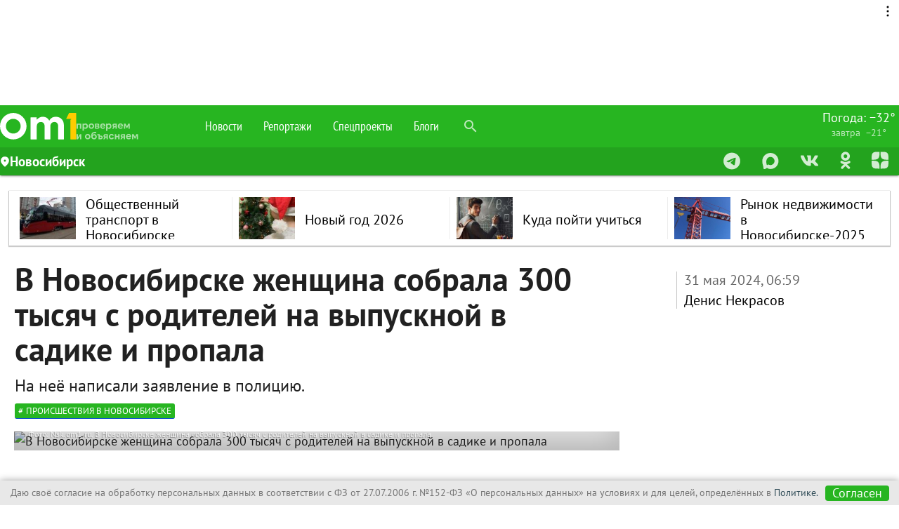

--- FILE ---
content_type: application/javascript
request_url: https://user72902.clients-cdnnow.ru/tstatic/d7ce155c195e632ba1d2f49b209b6d15cf845647/35eb9f41ed3f49643b698f7681ea3b2b/lilrouter.js
body_size: 1036
content:
'use strict';

var _createClass = (function () { function defineProperties(target, props) { for (var i = 0; i < props.length; i++) { var descriptor = props[i]; descriptor.enumerable = descriptor.enumerable || false; descriptor.configurable = true; if ('value' in descriptor) descriptor.writable = true; Object.defineProperty(target, descriptor.key, descriptor); } } return function (Constructor, protoProps, staticProps) { if (protoProps) defineProperties(Constructor.prototype, protoProps); if (staticProps) defineProperties(Constructor, staticProps); return Constructor; }; })();

var _extends = Object.assign || function (target) { for (var i = 1; i < arguments.length; i++) { var source = arguments[i]; for (var key in source) { if (Object.prototype.hasOwnProperty.call(source, key)) { target[key] = source[key]; } } } return target; };

function _toConsumableArray(arr) { if (Array.isArray(arr)) { for (var i = 0, arr2 = Array(arr.length); i < arr.length; i++) arr2[i] = arr[i]; return arr2; } else { return Array.from(arr); } }

function _classCallCheck(instance, Constructor) { if (!(instance instanceof Constructor)) { throw new TypeError('Cannot call a class as a function'); } }

var _lilRouterInstance = null;

var LilRouter = (function () {
  function LilRouter(opts) {
    _classCallCheck(this, LilRouter);

    if (!_lilRouterInstance) {
      this._initialize(opts);
    }
    return _lilRouterInstance;
  }

  _createClass(LilRouter, [{
    key: 'add',
    value: function add(route, action) {
      if (typeof this.routes != 'undefined') {
        this.routes.set(route, action);
      }
    }
  }, {
    key: 'remove',
    value: function remove(route) {
      this.routes['delete'](route);
    }
  }, {
    key: 'clear',
    value: function clear() {
      this.routes.clear();
    }
  }, {
    key: 'check',
    value: function check() {
      this.routes.forEach((function (action, route) {
        var match = this._getPath().match(route);
        if (match) {
          match.shift();
          action.apply(undefined, _toConsumableArray(match));
        }
      }).bind(this));
    }
  }, {
    key: 'listen',
    value: function listen() {
      window.addEventListener('popstate', this.popStateListener, false);
    }
  }, {
    key: 'stop',
    value: function stop() {
      window.removeEventListener('popstate', this.popStateListener, false);
    }
  }, {
    key: 'navigate',
    value: function navigate() {
      var path = arguments.length <= 0 || arguments[0] === undefined ? '' : arguments[0];
      // Navigate to root if (path === undefined).
      history.pushState(null, '', this.root + this._clearPath(path));
    }
  }, {
    key: '_initialize',
    value: function _initialize(opts) {
      var options = {
        root: '/'
      };
      _extends(options, opts);

      this.root = options.root;
      this.routes = new Map();

      this.popStateListener = this.check.bind(this);

      _lilRouterInstance = this;
    }
  }, {
    key: '_getPath',
    value: function _getPath() {
      return decodeURI(location.pathname);
    }
  }, {
    key: '_clearPath',
    value: function _clearPath(path) {
      return path.replace(this.root, '');
    }
  }]);

  return LilRouter;
})();

--- FILE ---
content_type: application/javascript
request_url: https://user72902.clients-cdnnow.ru/tstatic/d7ce155c195e632ba1d2f49b209b6d15cf845647/35eb9f41ed3f49643b698f7681ea3b2b/react-0.13.3.js
body_size: 169960
content:
/**
 * React v0.13.3
 */
(function(f){if(typeof exports==="object"&&typeof module!=="undefined"){module.exports=f()}else if(typeof define==="function"&&define.amd){define([],f)}else{var g;if(typeof window!=="undefined"){g=window}else if(typeof global!=="undefined"){g=global}else if(typeof self!=="undefined"){g=self}else{g=this}g.React = f()}})(function(){var define,module,exports;return (function e(t,n,r){function s(o,u){if(!n[o]){if(!t[o]){var a=typeof require=="function"&&require;if(!u&&a)return a(o,!0);if(i)return i(o,!0);var f=new Error("Cannot find module '"+o+"'");throw f.code="MODULE_NOT_FOUND",f}var l=n[o]={exports:{}};t[o][0].call(l.exports,function(e){var n=t[o][1][e];return s(n?n:e)},l,l.exports,e,t,n,r)}return n[o].exports}var i=typeof require=="function"&&require;for(var o=0;o<r.length;o++)s(r[o]);return s})({1:[function(_dereq_,module,exports){
/**
 * Copyright 2013-2015, Facebook, Inc.
 * All rights reserved.
 *
 * This source code is licensed under the BSD-style license found in the
 * LICENSE file in the root directory of this source tree. An additional grant
 * of patent rights can be found in the PATENTS file in the same directory.
 *
 * @providesModule React
 */

/* globals __REACT_DEVTOOLS_GLOBAL_HOOK__*/

'use strict';

var EventPluginUtils = _dereq_(19);
var ReactChildren = _dereq_(32);
var ReactComponent = _dereq_(34);
var ReactClass = _dereq_(33);
var ReactContext = _dereq_(38);
var ReactCurrentOwner = _dereq_(39);
var ReactElement = _dereq_(57);
var ReactElementValidator = _dereq_(58);
var ReactDOM = _dereq_(40);
var ReactDOMTextComponent = _dereq_(51);
var ReactDefaultInjection = _dereq_(54);
var ReactInstanceHandles = _dereq_(66);
var ReactMount = _dereq_(70);
var ReactPerf = _dereq_(75);
var ReactPropTypes = _dereq_(78);
var ReactReconciler = _dereq_(81);
var ReactServerRendering = _dereq_(84);

var assign = _dereq_(27);
var findDOMNode = _dereq_(117);
var onlyChild = _dereq_(144);

ReactDefaultInjection.inject();

var createElement = ReactElement.createElement;
var createFactory = ReactElement.createFactory;
var cloneElement = ReactElement.cloneElement;

if ("production" !== "development") {
  createElement = ReactElementValidator.createElement;
  createFactory = ReactElementValidator.createFactory;
  cloneElement = ReactElementValidator.cloneElement;
}

var render = ReactPerf.measure('React', 'render', ReactMount.render);

var React = {
  Children: {
    map: ReactChildren.map,
    forEach: ReactChildren.forEach,
    count: ReactChildren.count,
    only: onlyChild
  },
  Component: ReactComponent,
  DOM: ReactDOM,
  PropTypes: ReactPropTypes,
  initializeTouchEvents: function(shouldUseTouch) {
    EventPluginUtils.useTouchEvents = shouldUseTouch;
  },
  createClass: ReactClass.createClass,
  createElement: createElement,
  cloneElement: cloneElement,
  createFactory: createFactory,
  createMixin: function(mixin) {
    // Currently a noop. Will be used to validate and trace mixins.
    return mixin;
  },
  constructAndRenderComponent: ReactMount.constructAndRenderComponent,
  constructAndRenderComponentByID: ReactMount.constructAndRenderComponentByID,
  findDOMNode: findDOMNode,
  render: render,
  renderToString: ReactServerRendering.renderToString,
  renderToStaticMarkup: ReactServerRendering.renderToStaticMarkup,
  unmountComponentAtNode: ReactMount.unmountComponentAtNode,
  isValidElement: ReactElement.isValidElement,
  withContext: ReactContext.withContext,

  // Hook for JSX spread, don't use this for anything else.
  __spread: assign
};

// Inject the runtime into a devtools global hook regardless of browser.
// Allows for debugging when the hook is injected on the page.
if (
  typeof __REACT_DEVTOOLS_GLOBAL_HOOK__ !== 'undefined' &&
  typeof __REACT_DEVTOOLS_GLOBAL_HOOK__.inject === 'function') {
  __REACT_DEVTOOLS_GLOBAL_HOOK__.inject({
    CurrentOwner: ReactCurrentOwner,
    InstanceHandles: ReactInstanceHandles,
    Mount: ReactMount,
    Reconciler: ReactReconciler,
    TextComponent: ReactDOMTextComponent
  });
}

if ("production" !== "development") {
  var ExecutionEnvironment = _dereq_(21);
  if (ExecutionEnvironment.canUseDOM && window.top === window.self) {

    // If we're in Chrome, look for the devtools marker and provide a download
    // link if not installed.
    if (navigator.userAgent.indexOf('Chrome') > -1) {
      if (typeof __REACT_DEVTOOLS_GLOBAL_HOOK__ === 'undefined') {
        console.debug(
          'Download the React DevTools for a better development experience: ' +
          'https://fb.me/react-devtools'
        );
      }
    }

    var expectedFeatures = [
      // shims
      Array.isArray,
      Array.prototype.every,
      Array.prototype.forEach,
      Array.prototype.indexOf,
      Array.prototype.map,
      Date.now,
      Function.prototype.bind,
      Object.keys,
      String.prototype.split,
      String.prototype.trim,

      // shams
      Object.create,
      Object.freeze
    ];

    for (var i = 0; i < expectedFeatures.length; i++) {
      if (!expectedFeatures[i]) {
        console.error(
          'One or more ES5 shim/shams expected by React are not available: ' +
          'https://fb.me/react-warning-polyfills'
        );
        break;
      }
    }
  }
}

React.version = '0.13.3';

module.exports = React;

},{"117":117,"144":144,"19":19,"21":21,"27":27,"32":32,"33":33,"34":34,"38":38,"39":39,"40":40,"51":51,"54":54,"57":57,"58":58,"66":66,"70":70,"75":75,"78":78,"81":81,"84":84}],2:[function(_dereq_,module,exports){
/**
 * Copyright 2013-2015, Facebook, Inc.
 * All rights reserved.
 *
 * This source code is licensed under the BSD-style license found in the
 * LICENSE file in the root directory of this source tree. An additional grant
 * of patent rights can be found in the PATENTS file in the same directory.
 *
 * @providesModule AutoFocusMixin
 * @typechecks static-only
 */

'use strict';

var focusNode = _dereq_(119);

var AutoFocusMixin = {
  componentDidMount: function() {
    if (this.props.autoFocus) {
      focusNode(this.getDOMNode());
    }
  }
};

module.exports = AutoFocusMixin;

},{"119":119}],3:[function(_dereq_,module,exports){
/**
 * Copyright 2013-2015 Facebook, Inc.
 * All rights reserved.
 *
 * This source code is licensed under the BSD-style license found in the
 * LICENSE file in the root directory of this source tree. An additional grant
 * of patent rights can be found in the PATENTS file in the same directory.
 *
 * @providesModule BeforeInputEventPlugin
 * @typechecks static-only
 */

'use strict';

var EventConstants = _dereq_(15);
var EventPropagators = _dereq_(20);
var ExecutionEnvironment = _dereq_(21);
var FallbackCompositionState = _dereq_(22);
var SyntheticCompositionEvent = _dereq_(93);
var SyntheticInputEvent = _dereq_(97);

var keyOf = _dereq_(141);

var END_KEYCODES = [9, 13, 27, 32]; // Tab, Return, Esc, Space
var START_KEYCODE = 229;

var canUseCompositionEvent = (
  ExecutionEnvironment.canUseDOM &&
  'CompositionEvent' in window
);

var documentMode = null;
if (ExecutionEnvironment.canUseDOM && 'documentMode' in document) {
  documentMode = document.documentMode;
}

// Webkit offers a very useful `textInput` event that can be used to
// directly represent `beforeInput`. The IE `textinput` event is not as
// useful, so we don't use it.
var canUseTextInputEvent = (
  ExecutionEnvironment.canUseDOM &&
  'TextEvent' in window &&
  !documentMode &&
  !isPresto()
);

// In IE9+, we have access to composition events, but the data supplied
// by the native compositionend event may be incorrect. Japanese ideographic
// spaces, for instance (\u3000) are not recorded correctly.
var useFallbackCompositionData = (
  ExecutionEnvironment.canUseDOM &&
  (
    (!canUseCompositionEvent || documentMode && documentMode > 8 && documentMode <= 11)
  )
);

/**
 * Opera <= 12 includes TextEvent in window, but does not fire
 * text input events. Rely on keypress instead.
 */
function isPresto() {
  var opera = window.opera;
  return (
    typeof opera === 'object' &&
    typeof opera.version === 'function' &&
    parseInt(opera.version(), 10) <= 12
  );
}

var SPACEBAR_CODE = 32;
var SPACEBAR_CHAR = String.fromCharCode(SPACEBAR_CODE);

var topLevelTypes = EventConstants.topLevelTypes;

// Events and their corresponding property names.
var eventTypes = {
  beforeInput: {
    phasedRegistrationNames: {
      bubbled: keyOf({onBeforeInput: null}),
      captured: keyOf({onBeforeInputCapture: null})
    },
    dependencies: [
      topLevelTypes.topCompositionEnd,
      topLevelTypes.topKeyPress,
      topLevelTypes.topTextInput,
      topLevelTypes.topPaste
    ]
  },
  compositionEnd: {
    phasedRegistrationNames: {
      bubbled: keyOf({onCompositionEnd: null}),
      captured: keyOf({onCompositionEndCapture: null})
    },
    dependencies: [
      topLevelTypes.topBlur,
      topLevelTypes.topCompositionEnd,
      topLevelTypes.topKeyDown,
      topLevelTypes.topKeyPress,
      topLevelTypes.topKeyUp,
      topLevelTypes.topMouseDown
    ]
  },
  compositionStart: {
    phasedRegistrationNames: {
      bubbled: keyOf({onCompositionStart: null}),
      captured: keyOf({onCompositionStartCapture: null})
    },
    dependencies: [
      topLevelTypes.topBlur,
      topLevelTypes.topCompositionStart,
      topLevelTypes.topKeyDown,
      topLevelTypes.topKeyPress,
      topLevelTypes.topKeyUp,
      topLevelTypes.topMouseDown
    ]
  },
  compositionUpdate: {
    phasedRegistrationNames: {
      bubbled: keyOf({onCompositionUpdate: null}),
      captured: keyOf({onCompositionUpdateCapture: null})
    },
    dependencies: [
      topLevelTypes.topBlur,
      topLevelTypes.topCompositionUpdate,
      topLevelTypes.topKeyDown,
      topLevelTypes.topKeyPress,
      topLevelTypes.topKeyUp,
      topLevelTypes.topMouseDown
    ]
  }
};

// Track whether we've ever handled a keypress on the space key.
var hasSpaceKeypress = false;

/**
 * Return whether a native keypress event is assumed to be a command.
 * This is required because Firefox fires `keypress` events for key commands
 * (cut, copy, select-all, etc.) even though no character is inserted.
 */
function isKeypressCommand(nativeEvent) {
  return (
    (nativeEvent.ctrlKey || nativeEvent.altKey || nativeEvent.metaKey) &&
    // ctrlKey && altKey is equivalent to AltGr, and is not a command.
    !(nativeEvent.ctrlKey && nativeEvent.altKey)
  );
}


/**
 * Translate native top level events into event types.
 *
 * @param {string} topLevelType
 * @return {object}
 */
function getCompositionEventType(topLevelType) {
  switch (topLevelType) {
    case topLevelTypes.topCompositionStart:
      return eventTypes.compositionStart;
    case topLevelTypes.topCompositionEnd:
      return eventTypes.compositionEnd;
    case topLevelTypes.topCompositionUpdate:
      return eventTypes.compositionUpdate;
  }
}

/**
 * Does our fallback best-guess model think this event signifies that
 * composition has begun?
 *
 * @param {string} topLevelType
 * @param {object} nativeEvent
 * @return {boolean}
 */
function isFallbackCompositionStart(topLevelType, nativeEvent) {
  return (
    topLevelType === topLevelTypes.topKeyDown &&
    nativeEvent.keyCode === START_KEYCODE
  );
}

/**
 * Does our fallback mode think that this event is the end of composition?
 *
 * @param {string} topLevelType
 * @param {object} nativeEvent
 * @return {boolean}
 */
function isFallbackCompositionEnd(topLevelType, nativeEvent) {
  switch (topLevelType) {
    case topLevelTypes.topKeyUp:
      // Command keys insert or clear IME input.
      return (END_KEYCODES.indexOf(nativeEvent.keyCode) !== -1);
    case topLevelTypes.topKeyDown:
      // Expect IME keyCode on each keydown. If we get any other
      // code we must have exited earlier.
      return (nativeEvent.keyCode !== START_KEYCODE);
    case topLevelTypes.topKeyPress:
    case topLevelTypes.topMouseDown:
    case topLevelTypes.topBlur:
      // Events are not possible without cancelling IME.
      return true;
    default:
      return false;
  }
}

/**
 * Google Input Tools provides composition data via a CustomEvent,
 * with the `data` property populated in the `detail` object. If this
 * is available on the event object, use it. If not, this is a plain
 * composition event and we have nothing special to extract.
 *
 * @param {object} nativeEvent
 * @return {?string}
 */
function getDataFromCustomEvent(nativeEvent) {
  var detail = nativeEvent.detail;
  if (typeof detail === 'object' && 'data' in detail) {
    return detail.data;
  }
  return null;
}

// Track the current IME composition fallback object, if any.
var currentComposition = null;

/**
 * @param {string} topLevelType Record from `EventConstants`.
 * @param {DOMEventTarget} topLevelTarget The listening component root node.
 * @param {string} topLevelTargetID ID of `topLevelTarget`.
 * @param {object} nativeEvent Native browser event.
 * @return {?object} A SyntheticCompositionEvent.
 */
function extractCompositionEvent(
  topLevelType,
  topLevelTarget,
  topLevelTargetID,
  nativeEvent
) {
  var eventType;
  var fallbackData;

  if (canUseCompositionEvent) {
    eventType = getCompositionEventType(topLevelType);
  } else if (!currentComposition) {
    if (isFallbackCompositionStart(topLevelType, nativeEvent)) {
      eventType = eventTypes.compositionStart;
    }
  } else if (isFallbackCompositionEnd(topLevelType, nativeEvent)) {
    eventType = eventTypes.compositionEnd;
  }

  if (!eventType) {
    return null;
  }

  if (useFallbackCompositionData) {
    // The current composition is stored statically and must not be
    // overwritten while composition continues.
    if (!currentComposition && eventType === eventTypes.compositionStart) {
      currentComposition = FallbackCompositionState.getPooled(topLevelTarget);
    } else if (eventType === eventTypes.compositionEnd) {
      if (currentComposition) {
        fallbackData = currentComposition.getData();
      }
    }
  }

  var event = SyntheticCompositionEvent.getPooled(
    eventType,
    topLevelTargetID,
    nativeEvent
  );

  if (fallbackData) {
    // Inject data generated from fallback path into the synthetic event.
    // This matches the property of native CompositionEventInterface.
    event.data = fallbackData;
  } else {
    var customData = getDataFromCustomEvent(nativeEvent);
    if (customData !== null) {
      event.data = customData;
    }
  }

  EventPropagators.accumulateTwoPhaseDispatches(event);
  return event;
}

/**
 * @param {string} topLevelType Record from `EventConstants`.
 * @param {object} nativeEvent Native browser event.
 * @return {?string} The string corresponding to this `beforeInput` event.
 */
function getNativeBeforeInputChars(topLevelType, nativeEvent) {
  switch (topLevelType) {
    case topLevelTypes.topCompositionEnd:
      return getDataFromCustomEvent(nativeEvent);
    case topLevelTypes.topKeyPress:
      /**
       * If native `textInput` events are available, our goal is to make
       * use of them. However, there is a special case: the spacebar key.
       * In Webkit, preventing default on a spacebar `textInput` event
       * cancels character insertion, but it *also* causes the browser
       * to fall back to its default spacebar behavior of scrolling the
       * page.
       *
       * Tracking at:
       * https://code.google.com/p/chromium/issues/detail?id=355103
       *
       * To avoid this issue, use the keypress event as if no `textInput`
       * event is available.
       */
      var which = nativeEvent.which;
      if (which !== SPACEBAR_CODE) {
        return null;
      }

      hasSpaceKeypress = true;
      return SPACEBAR_CHAR;

    case topLevelTypes.topTextInput:
      // Record the characters to be added to the DOM.
      var chars = nativeEvent.data;

      // If it's a spacebar character, assume that we have already handled
      // it at the keypress level and bail immediately. Android Chrome
      // doesn't give us keycodes, so we need to blacklist it.
      if (chars === SPACEBAR_CHAR && hasSpaceKeypress) {
        return null;
      }

      return chars;

    default:
      // For other native event types, do nothing.
      return null;
  }
}

/**
 * For browsers that do not provide the `textInput` event, extract the
 * appropriate string to use for SyntheticInputEvent.
 *
 * @param {string} topLevelType Record from `EventConstants`.
 * @param {object} nativeEvent Native browser event.
 * @return {?string} The fallback string for this `beforeInput` event.
 */
function getFallbackBeforeInputChars(topLevelType, nativeEvent) {
  // If we are currently composing (IME) and using a fallback to do so,
  // try to extract the composed characters from the fallback object.
  if (currentComposition) {
    if (
      topLevelType === topLevelTypes.topCompositionEnd ||
      isFallbackCompositionEnd(topLevelType, nativeEvent)
    ) {
      var chars = currentComposition.getData();
      FallbackCompositionState.release(currentComposition);
      currentComposition = null;
      return chars;
    }
    return null;
  }

  switch (topLevelType) {
    case topLevelTypes.topPaste:
      // If a paste event occurs after a keypress, throw out the input
      // chars. Paste events should not lead to BeforeInput events.
      return null;
    case topLevelTypes.topKeyPress:
      /**
       * As of v27, Firefox may fire keypress events even when no character
       * will be inserted. A few possibilities:
       *
       * - `which` is `0`. Arrow keys, Esc key, etc.
       *
       * - `which` is the pressed key code, but no char is available.
       *   Ex: 'AltGr + d` in Polish. There is no modified character for
       *   this key combination and no character is inserted into the
       *   document, but FF fires the keypress for char code `100` anyway.
       *   No `input` event will occur.
       *
       * - `which` is the pressed key code, but a command combination is
       *   being used. Ex: `Cmd+C`. No character is inserted, and no
       *   `input` event will occur.
       */
      if (nativeEvent.which && !isKeypressCommand(nativeEvent)) {
        return String.fromCharCode(nativeEvent.which);
      }
      return null;
    case topLevelTypes.topCompositionEnd:
      return useFallbackCompositionData ? null : nativeEvent.data;
    default:
      return null;
  }
}

/**
 * Extract a SyntheticInputEvent for `beforeInput`, based on either native
 * `textInput` or fallback behavior.
 *
 * @param {string} topLevelType Record from `EventConstants`.
 * @param {DOMEventTarget} topLevelTarget The listening component root node.
 * @param {string} topLevelTargetID ID of `topLevelTarget`.
 * @param {object} nativeEvent Native browser event.
 * @return {?object} A SyntheticInputEvent.
 */
function extractBeforeInputEvent(
  topLevelType,
  topLevelTarget,
  topLevelTargetID,
  nativeEvent
) {
  var chars;

  if (canUseTextInputEvent) {
    chars = getNativeBeforeInputChars(topLevelType, nativeEvent);
  } else {
    chars = getFallbackBeforeInputChars(topLevelType, nativeEvent);
  }

  // If no characters are being inserted, no BeforeInput event should
  // be fired.
  if (!chars) {
    return null;
  }

  var event = SyntheticInputEvent.getPooled(
    eventTypes.beforeInput,
    topLevelTargetID,
    nativeEvent
  );

  event.data = chars;
  EventPropagators.accumulateTwoPhaseDispatches(event);
  return event;
}

/**
 * Create an `onBeforeInput` event to match
 * http://www.w3.org/TR/2013/WD-DOM-Level-3-Events-20131105/#events-inputevents.
 *
 * This event plugin is based on the native `textInput` event
 * available in Chrome, Safari, Opera, and IE. This event fires after
 * `onKeyPress` and `onCompositionEnd`, but before `onInput`.
 *
 * `beforeInput` is spec'd but not implemented in any browsers, and
 * the `input` event does not provide any useful information about what has
 * actually been added, contrary to the spec. Thus, `textInput` is the best
 * available event to identify the characters that have actually been inserted
 * into the target node.
 *
 * This plugin is also responsible for emitting `composition` events, thus
 * allowing us to share composition fallback code for both `beforeInput` and
 * `composition` event types.
 */
var BeforeInputEventPlugin = {

  eventTypes: eventTypes,

  /**
   * @param {string} topLevelType Record from `EventConstants`.
   * @param {DOMEventTarget} topLevelTarget The listening component root node.
   * @param {string} topLevelTargetID ID of `topLevelTarget`.
   * @param {object} nativeEvent Native browser event.
   * @return {*} An accumulation of synthetic events.
   * @see {EventPluginHub.extractEvents}
   */
  extractEvents: function(
    topLevelType,
    topLevelTarget,
    topLevelTargetID,
    nativeEvent
  ) {
    return [
      extractCompositionEvent(
        topLevelType,
        topLevelTarget,
        topLevelTargetID,
        nativeEvent
      ),
      extractBeforeInputEvent(
        topLevelType,
        topLevelTarget,
        topLevelTargetID,
        nativeEvent
      )
    ];
  }
};

module.exports = BeforeInputEventPlugin;

},{"141":141,"15":15,"20":20,"21":21,"22":22,"93":93,"97":97}],4:[function(_dereq_,module,exports){
/**
 * Copyright 2013-2015, Facebook, Inc.
 * All rights reserved.
 *
 * This source code is licensed under the BSD-style license found in the
 * LICENSE file in the root directory of this source tree. An additional grant
 * of patent rights can be found in the PATENTS file in the same directory.
 *
 * @providesModule CSSProperty
 */

'use strict';

/**
 * CSS properties which accept numbers but are not in units of "px".
 */
var isUnitlessNumber = {
  boxFlex: true,
  boxFlexGroup: true,
  columnCount: true,
  flex: true,
  flexGrow: true,
  flexPositive: true,
  flexShrink: true,
  flexNegative: true,
  fontWeight: true,
  lineClamp: true,
  lineHeight: true,
  opacity: true,
  order: true,
  orphans: true,
  widows: true,
  zIndex: true,
  zoom: true,

  // SVG-related properties
  fillOpacity: true,
  strokeDashoffset: true,
  strokeOpacity: true,
  strokeWidth: true
};

/**
 * @param {string} prefix vendor-specific prefix, eg: Webkit
 * @param {string} key style name, eg: transitionDuration
 * @return {string} style name prefixed with `prefix`, properly camelCased, eg:
 * WebkitTransitionDuration
 */
function prefixKey(prefix, key) {
  return prefix + key.charAt(0).toUpperCase() + key.substring(1);
}

/**
 * Support style names that may come passed in prefixed by adding permutations
 * of vendor prefixes.
 */
var prefixes = ['Webkit', 'ms', 'Moz', 'O'];

// Using Object.keys here, or else the vanilla for-in loop makes IE8 go into an
// infinite loop, because it iterates over the newly added props too.
Object.keys(isUnitlessNumber).forEach(function(prop) {
  prefixes.forEach(function(prefix) {
    isUnitlessNumber[prefixKey(prefix, prop)] = isUnitlessNumber[prop];
  });
});

/**
 * Most style properties can be unset by doing .style[prop] = '' but IE8
 * doesn't like doing that with shorthand properties so for the properties that
 * IE8 breaks on, which are listed here, we instead unset each of the
 * individual properties. See http://bugs.jquery.com/ticket/12385.
 * The 4-value 'clock' properties like margin, padding, border-width seem to
 * behave without any problems. Curiously, list-style works too without any
 * special prodding.
 */
var shorthandPropertyExpansions = {
  background: {
    backgroundImage: true,
    backgroundPosition: true,
    backgroundRepeat: true,
    backgroundColor: true
  },
  border: {
    borderWidth: true,
    borderStyle: true,
    borderColor: true
  },
  borderBottom: {
    borderBottomWidth: true,
    borderBottomStyle: true,
    borderBottomColor: true
  },
  borderLeft: {
    borderLeftWidth: true,
    borderLeftStyle: true,
    borderLeftColor: true
  },
  borderRight: {
    borderRightWidth: true,
    borderRightStyle: true,
    borderRightColor: true
  },
  borderTop: {
    borderTopWidth: true,
    borderTopStyle: true,
    borderTopColor: true
  },
  font: {
    fontStyle: true,
    fontVariant: true,
    fontWeight: true,
    fontSize: true,
    lineHeight: true,
    fontFamily: true
  }
};

var CSSProperty = {
  isUnitlessNumber: isUnitlessNumber,
  shorthandPropertyExpansions: shorthandPropertyExpansions
};

module.exports = CSSProperty;

},{}],5:[function(_dereq_,module,exports){
/**
 * Copyright 2013-2015, Facebook, Inc.
 * All rights reserved.
 *
 * This source code is licensed under the BSD-style license found in the
 * LICENSE file in the root directory of this source tree. An additional grant
 * of patent rights can be found in the PATENTS file in the same directory.
 *
 * @providesModule CSSPropertyOperations
 * @typechecks static-only
 */

'use strict';

var CSSProperty = _dereq_(4);
var ExecutionEnvironment = _dereq_(21);

var camelizeStyleName = _dereq_(108);
var dangerousStyleValue = _dereq_(113);
var hyphenateStyleName = _dereq_(133);
var memoizeStringOnly = _dereq_(143);
var warning = _dereq_(154);

var processStyleName = memoizeStringOnly(function(styleName) {
  return hyphenateStyleName(styleName);
});

var styleFloatAccessor = 'cssFloat';
if (ExecutionEnvironment.canUseDOM) {
  // IE8 only supports accessing cssFloat (standard) as styleFloat
  if (document.documentElement.style.cssFloat === undefined) {
    styleFloatAccessor = 'styleFloat';
  }
}

if ("production" !== "development") {
  // 'msTransform' is correct, but the other prefixes should be capitalized
  var badVendoredStyleNamePattern = /^(?:webkit|moz|o)[A-Z]/;

  // style values shouldn't contain a semicolon
  var badStyleValueWithSemicolonPattern = /;\s*$/;

  var warnedStyleNames = {};
  var warnedStyleValues = {};

  var warnHyphenatedStyleName = function(name) {
    if (warnedStyleNames.hasOwnProperty(name) && warnedStyleNames[name]) {
      return;
    }

    warnedStyleNames[name] = true;
    ("production" !== "development" ? warning(
      false,
      'Unsupported style property %s. Did you mean %s?',
      name,
      camelizeStyleName(name)
    ) : null);
  };

  var warnBadVendoredStyleName = function(name) {
    if (warnedStyleNames.hasOwnProperty(name) && warnedStyleNames[name]) {
      return;
    }

    warnedStyleNames[name] = true;
    ("production" !== "development" ? warning(
      false,
      'Unsupported vendor-prefixed style property %s. Did you mean %s?',
      name,
      name.charAt(0).toUpperCase() + name.slice(1)
    ) : null);
  };

  var warnStyleValueWithSemicolon = function(name, value) {
    if (warnedStyleValues.hasOwnProperty(value) && warnedStyleValues[value]) {
      return;
    }

    warnedStyleValues[value] = true;
    ("production" !== "development" ? warning(
      false,
      'Style property values shouldn\'t contain a semicolon. ' +
      'Try "%s: %s" instead.',
      name,
      value.replace(badStyleValueWithSemicolonPattern, '')
    ) : null);
  };

  /**
   * @param {string} name
   * @param {*} value
   */
  var warnValidStyle = function(name, value) {
    if (name.indexOf('-') > -1) {
      warnHyphenatedStyleName(name);
    } else if (badVendoredStyleNamePattern.test(name)) {
      warnBadVendoredStyleName(name);
    } else if (badStyleValueWithSemicolonPattern.test(value)) {
      warnStyleValueWithSemicolon(name, value);
    }
  };
}

/**
 * Operations for dealing with CSS properties.
 */
var CSSPropertyOperations = {

  /**
   * Serializes a mapping of style properties for use as inline styles:
   *
   *   > createMarkupForStyles({width: '200px', height: 0})
   *   "width:200px;height:0;"
   *
   * Undefined values are ignored so that declarative programming is easier.
   * The result should be HTML-escaped before insertion into the DOM.
   *
   * @param {object} styles
   * @return {?string}
   */
  createMarkupForStyles: function(styles) {
    var serialized = '';
    for (var styleName in styles) {
      if (!styles.hasOwnProperty(styleName)) {
        continue;
      }
      var styleValue = styles[styleName];
      if ("production" !== "development") {
        warnValidStyle(styleName, styleValue);
      }
      if (styleValue != null) {
        serialized += processStyleName(styleName) + ':';
        serialized += dangerousStyleValue(styleName, styleValue) + ';';
      }
    }
    return serialized || null;
  },

  /**
   * Sets the value for multiple styles on a node.  If a value is specified as
   * '' (empty string), the corresponding style property will be unset.
   *
   * @param {DOMElement} node
   * @param {object} styles
   */
  setValueForStyles: function(node, styles) {
    var style = node.style;
    for (var styleName in styles) {
      if (!styles.hasOwnProperty(styleName)) {
        continue;
      }
      if ("production" !== "development") {
        warnValidStyle(styleName, styles[styleName]);
      }
      var styleValue = dangerousStyleValue(styleName, styles[styleName]);
      if (styleName === 'float') {
        styleName = styleFloatAccessor;
      }
      if (styleValue) {
        style[styleName] = styleValue;
      } else {
        var expansion = CSSProperty.shorthandPropertyExpansions[styleName];
        if (expansion) {
          // Shorthand property that IE8 won't like unsetting, so unset each
          // component to placate it
          for (var individualStyleName in expansion) {
            style[individualStyleName] = '';
          }
        } else {
          style[styleName] = '';
        }
      }
    }
  }

};

module.exports = CSSPropertyOperations;

},{"108":108,"113":113,"133":133,"143":143,"154":154,"21":21,"4":4}],6:[function(_dereq_,module,exports){
/**
 * Copyright 2013-2015, Facebook, Inc.
 * All rights reserved.
 *
 * This source code is licensed under the BSD-style license found in the
 * LICENSE file in the root directory of this source tree. An additional grant
 * of patent rights can be found in the PATENTS file in the same directory.
 *
 * @providesModule CallbackQueue
 */

'use strict';

var PooledClass = _dereq_(28);

var assign = _dereq_(27);
var invariant = _dereq_(135);

/**
 * A specialized pseudo-event module to help keep track of components waiting to
 * be notified when their DOM representations are available for use.
 *
 * This implements `PooledClass`, so you should never need to instantiate this.
 * Instead, use `CallbackQueue.getPooled()`.
 *
 * @class ReactMountReady
 * @implements PooledClass
 * @internal
 */
function CallbackQueue() {
  this._callbacks = null;
  this._contexts = null;
}

assign(CallbackQueue.prototype, {

  /**
   * Enqueues a callback to be invoked when `notifyAll` is invoked.
   *
   * @param {function} callback Invoked when `notifyAll` is invoked.
   * @param {?object} context Context to call `callback` with.
   * @internal
   */
  enqueue: function(callback, context) {
    this._callbacks = this._callbacks || [];
    this._contexts = this._contexts || [];
    this._callbacks.push(callback);
    this._contexts.push(context);
  },

  /**
   * Invokes all enqueued callbacks and clears the queue. This is invoked after
   * the DOM representation of a component has been created or updated.
   *
   * @internal
   */
  notifyAll: function() {
    var callbacks = this._callbacks;
    var contexts = this._contexts;
    if (callbacks) {
      ("production" !== "development" ? invariant(
        callbacks.length === contexts.length,
        'Mismatched list of contexts in callback queue'
      ) : invariant(callbacks.length === contexts.length));
      this._callbacks = null;
      this._contexts = null;
      for (var i = 0, l = callbacks.length; i < l; i++) {
        callbacks[i].call(contexts[i]);
      }
      callbacks.length = 0;
      contexts.length = 0;
    }
  },

  /**
   * Resets the internal queue.
   *
   * @internal
   */
  reset: function() {
    this._callbacks = null;
    this._contexts = null;
  },

  /**
   * `PooledClass` looks for this.
   */
  destructor: function() {
    this.reset();
  }

});

PooledClass.addPoolingTo(CallbackQueue);

module.exports = CallbackQueue;

},{"135":135,"27":27,"28":28}],7:[function(_dereq_,module,exports){
/**
 * Copyright 2013-2015, Facebook, Inc.
 * All rights reserved.
 *
 * This source code is licensed under the BSD-style license found in the
 * LICENSE file in the root directory of this source tree. An additional grant
 * of patent rights can be found in the PATENTS file in the same directory.
 *
 * @providesModule ChangeEventPlugin
 */

'use strict';

var EventConstants = _dereq_(15);
var EventPluginHub = _dereq_(17);
var EventPropagators = _dereq_(20);
var ExecutionEnvironment = _dereq_(21);
var ReactUpdates = _dereq_(87);
var SyntheticEvent = _dereq_(95);

var isEventSupported = _dereq_(136);
var isTextInputElement = _dereq_(138);
var keyOf = _dereq_(141);

var topLevelTypes = EventConstants.topLevelTypes;

var eventTypes = {
  change: {
    phasedRegistrationNames: {
      bubbled: keyOf({onChange: null}),
      captured: keyOf({onChangeCapture: null})
    },
    dependencies: [
      topLevelTypes.topBlur,
      topLevelTypes.topChange,
      topLevelTypes.topClick,
      topLevelTypes.topFocus,
      topLevelTypes.topInput,
      topLevelTypes.topKeyDown,
      topLevelTypes.topKeyUp,
      topLevelTypes.topSelectionChange
    ]
  }
};

/**
 * For IE shims
 */
var activeElement = null;
var activeElementID = null;
var activeElementValue = null;
var activeElementValueProp = null;

/**
 * SECTION: handle `change` event
 */
function shouldUseChangeEvent(elem) {
  return (
    elem.nodeName === 'SELECT' ||
    (elem.nodeName === 'INPUT' && elem.type === 'file')
  );
}

var doesChangeEventBubble = false;
if (ExecutionEnvironment.canUseDOM) {
  // See `handleChange` comment below
  doesChangeEventBubble = isEventSupported('change') && (
    (!('documentMode' in document) || document.documentMode > 8)
  );
}

function manualDispatchChangeEvent(nativeEvent) {
  var event = SyntheticEvent.getPooled(
    eventTypes.change,
    activeElementID,
    nativeEvent
  );
  EventPropagators.accumulateTwoPhaseDispatches(event);

  // If change and propertychange bubbled, we'd just bind to it like all the
  // other events and have it go through ReactBrowserEventEmitter. Since it
  // doesn't, we manually listen for the events and so we have to enqueue and
  // process the abstract event manually.
  //
  // Batching is necessary here in order to ensure that all event handlers run
  // before the next rerender (including event handlers attached to ancestor
  // elements instead of directly on the input). Without this, controlled
  // components don't work properly in conjunction with event bubbling because
  // the component is rerendered and the value reverted before all the event
  // handlers can run. See https://github.com/facebook/react/issues/708.
  ReactUpdates.batchedUpdates(runEventInBatch, event);
}

function runEventInBatch(event) {
  EventPluginHub.enqueueEvents(event);
  EventPluginHub.processEventQueue();
}

function startWatchingForChangeEventIE8(target, targetID) {
  activeElement = target;
  activeElementID = targetID;
  activeElement.attachEvent('onchange', manualDispatchChangeEvent);
}

function stopWatchingForChangeEventIE8() {
  if (!activeElement) {
    return;
  }
  activeElement.detachEvent('onchange', manualDispatchChangeEvent);
  activeElement = null;
  activeElementID = null;
}

function getTargetIDForChangeEvent(
    topLevelType,
    topLevelTarget,
    topLevelTargetID) {
  if (topLevelType === topLevelTypes.topChange) {
    return topLevelTargetID;
  }
}
function handleEventsForChangeEventIE8(
    topLevelType,
    topLevelTarget,
    topLevelTargetID) {
  if (topLevelType === topLevelTypes.topFocus) {
    // stopWatching() should be a noop here but we call it just in case we
    // missed a blur event somehow.
    stopWatchingForChangeEventIE8();
    startWatchingForChangeEventIE8(topLevelTarget, topLevelTargetID);
  } else if (topLevelType === topLevelTypes.topBlur) {
    stopWatchingForChangeEventIE8();
  }
}


/**
 * SECTION: handle `input` event
 */
var isInputEventSupported = false;
if (ExecutionEnvironment.canUseDOM) {
  // IE9 claims to support the input event but fails to trigger it when
  // deleting text, so we ignore its input events
  isInputEventSupported = isEventSupported('input') && (
    (!('documentMode' in document) || document.documentMode > 9)
  );
}

/**
 * (For old IE.) Replacement getter/setter for the `value` property that gets
 * set on the active element.
 */
var newValueProp =  {
  get: function() {
    return activeElementValueProp.get.call(this);
  },
  set: function(val) {
    // Cast to a string so we can do equality checks.
    activeElementValue = '' + val;
    activeElementValueProp.set.call(this, val);
  }
};

/**
 * (For old IE.) Starts tracking propertychange events on the passed-in element
 * and override the value property so that we can distinguish user events from
 * value changes in JS.
 */
function startWatchingForValueChange(target, targetID) {
  activeElement = target;
  activeElementID = targetID;
  activeElementValue = target.value;
  activeElementValueProp = Object.getOwnPropertyDescriptor(
    target.constructor.prototype,
    'value'
  );

  Object.defineProperty(activeElement, 'value', newValueProp);
  activeElement.attachEvent('onpropertychange', handlePropertyChange);
}

/**
 * (For old IE.) Removes the event listeners from the currently-tracked element,
 * if any exists.
 */
function stopWatchingForValueChange() {
  if (!activeElement) {
    return;
  }

  // delete restores the original property definition
  delete activeElement.value;
  activeElement.detachEvent('onpropertychange', handlePropertyChange);

  activeElement = null;
  activeElementID = null;
  activeElementValue = null;
  activeElementValueProp = null;
}

/**
 * (For old IE.) Handles a propertychange event, sending a `change` event if
 * the value of the active element has changed.
 */
function handlePropertyChange(nativeEvent) {
  if (nativeEvent.propertyName !== 'value') {
    return;
  }
  var value = nativeEvent.srcElement.value;
  if (value === activeElementValue) {
    return;
  }
  activeElementValue = value;

  manualDispatchChangeEvent(nativeEvent);
}

/**
 * If a `change` event should be fired, returns the target's ID.
 */
function getTargetIDForInputEvent(
    topLevelType,
    topLevelTarget,
    topLevelTargetID) {
  if (topLevelType === topLevelTypes.topInput) {
    // In modern browsers (i.e., not IE8 or IE9), the input event is exactly
    // what we want so fall through here and trigger an abstract event
    return topLevelTargetID;
  }
}

// For IE8 and IE9.
function handleEventsForInputEventIE(
    topLevelType,
    topLevelTarget,
    topLevelTargetID) {
  if (topLevelType === topLevelTypes.topFocus) {
    // In IE8, we can capture almost all .value changes by adding a
    // propertychange handler and looking for events with propertyName
    // equal to 'value'
    // In IE9, propertychange fires for most input events but is buggy and
    // doesn't fire when text is deleted, but conveniently, selectionchange
    // appears to fire in all of the remaining cases so we catch those and
    // forward the event if the value has changed
    // In either case, we don't want to call the event handler if the value
    // is changed from JS so we redefine a setter for `.value` that updates
    // our activeElementValue variable, allowing us to ignore those changes
    //
    // stopWatching() should be a noop here but we call it just in case we
    // missed a blur event somehow.
    stopWatchingForValueChange();
    startWatchingForValueChange(topLevelTarget, topLevelTargetID);
  } else if (topLevelType === topLevelTypes.topBlur) {
    stopWatchingForValueChange();
  }
}

// For IE8 and IE9.
function getTargetIDForInputEventIE(
    topLevelType,
    topLevelTarget,
    topLevelTargetID) {
  if (topLevelType === topLevelTypes.topSelectionChange ||
      topLevelType === topLevelTypes.topKeyUp ||
      topLevelType === topLevelTypes.topKeyDown) {
    // On the selectionchange event, the target is just document which isn't
    // helpful for us so just check activeElement instead.
    //
    // 99% of the time, keydown and keyup aren't necessary. IE8 fails to fire
    // propertychange on the first input event after setting `value` from a
    // script and fires only keydown, keypress, keyup. Catching keyup usually
    // gets it and catching keydown lets us fire an event for the first
    // keystroke if user does a key repeat (it'll be a little delayed: right
    // before the second keystroke). Other input methods (e.g., paste) seem to
    // fire selectionchange normally.
    if (activeElement && activeElement.value !== activeElementValue) {
      activeElementValue = activeElement.value;
      return activeElementID;
    }
  }
}


/**
 * SECTION: handle `click` event
 */
function shouldUseClickEvent(elem) {
  // Use the `click` event to detect changes to checkbox and radio inputs.
  // This approach works across all browsers, whereas `change` does not fire
  // until `blur` in IE8.
  return (
    elem.nodeName === 'INPUT' &&
    (elem.type === 'checkbox' || elem.type === 'radio')
  );
}

function getTargetIDForClickEvent(
    topLevelType,
    topLevelTarget,
    topLevelTargetID) {
  if (topLevelType === topLevelTypes.topClick) {
    return topLevelTargetID;
  }
}

/**
 * This plugin creates an `onChange` event that normalizes change events
 * across form elements. This event fires at a time when it's possible to
 * change the element's value without seeing a flicker.
 *
 * Supported elements are:
 * - input (see `isTextInputElement`)
 * - textarea
 * - select
 */
var ChangeEventPlugin = {

  eventTypes: eventTypes,

  /**
   * @param {string} topLevelType Record from `EventConstants`.
   * @param {DOMEventTarget} topLevelTarget The listening component root node.
   * @param {string} topLevelTargetID ID of `topLevelTarget`.
   * @param {object} nativeEvent Native browser event.
   * @return {*} An accumulation of synthetic events.
   * @see {EventPluginHub.extractEvents}
   */
  extractEvents: function(
      topLevelType,
      topLevelTarget,
      topLevelTargetID,
      nativeEvent) {

    var getTargetIDFunc, handleEventFunc;
    if (shouldUseChangeEvent(topLevelTarget)) {
      if (doesChangeEventBubble) {
        getTargetIDFunc = getTargetIDForChangeEvent;
      } else {
        handleEventFunc = handleEventsForChangeEventIE8;
      }
    } else if (isTextInputElement(topLevelTarget)) {
      if (isInputEventSupported) {
        getTargetIDFunc = getTargetIDForInputEvent;
      } else {
        getTargetIDFunc = getTargetIDForInputEventIE;
        handleEventFunc = handleEventsForInputEventIE;
      }
    } else if (shouldUseClickEvent(topLevelTarget)) {
      getTargetIDFunc = getTargetIDForClickEvent;
    }

    if (getTargetIDFunc) {
      var targetID = getTargetIDFunc(
        topLevelType,
        topLevelTarget,
        topLevelTargetID
      );
      if (targetID) {
        var event = SyntheticEvent.getPooled(
          eventTypes.change,
          targetID,
          nativeEvent
        );
        EventPropagators.accumulateTwoPhaseDispatches(event);
        return event;
      }
    }

    if (handleEventFunc) {
      handleEventFunc(
        topLevelType,
        topLevelTarget,
        topLevelTargetID
      );
    }
  }

};

module.exports = ChangeEventPlugin;

},{"136":136,"138":138,"141":141,"15":15,"17":17,"20":20,"21":21,"87":87,"95":95}],8:[function(_dereq_,module,exports){
/**
 * Copyright 2013-2015, Facebook, Inc.
 * All rights reserved.
 *
 * This source code is licensed under the BSD-style license found in the
 * LICENSE file in the root directory of this source tree. An additional grant
 * of patent rights can be found in the PATENTS file in the same directory.
 *
 * @providesModule ClientReactRootIndex
 * @typechecks
 */

'use strict';

var nextReactRootIndex = 0;

var ClientReactRootIndex = {
  createReactRootIndex: function() {
    return nextReactRootIndex++;
  }
};

module.exports = ClientReactRootIndex;

},{}],9:[function(_dereq_,module,exports){
/**
 * Copyright 2013-2015, Facebook, Inc.
 * All rights reserved.
 *
 * This source code is licensed under the BSD-style license found in the
 * LICENSE file in the root directory of this source tree. An additional grant
 * of patent rights can be found in the PATENTS file in the same directory.
 *
 * @providesModule DOMChildrenOperations
 * @typechecks static-only
 */

'use strict';

var Danger = _dereq_(12);
var ReactMultiChildUpdateTypes = _dereq_(72);

var setTextContent = _dereq_(149);
var invariant = _dereq_(135);

/**
 * Inserts `childNode` as a child of `parentNode` at the `index`.
 *
 * @param {DOMElement} parentNode Parent node in which to insert.
 * @param {DOMElement} childNode Child node to insert.
 * @param {number} index Index at which to insert the child.
 * @internal
 */
function insertChildAt(parentNode, childNode, index) {
  // By exploiting arrays returning `undefined` for an undefined index, we can
  // rely exclusively on `insertBefore(node, null)` instead of also using
  // `appendChild(node)`. However, using `undefined` is not allowed by all
  // browsers so we must replace it with `null`.
  parentNode.insertBefore(
    childNode,
    parentNode.childNodes[index] || null
  );
}

/**
 * Operations for updating with DOM children.
 */
var DOMChildrenOperations = {

  dangerouslyReplaceNodeWithMarkup: Danger.dangerouslyReplaceNodeWithMarkup,

  updateTextContent: setTextContent,

  /**
   * Updates a component's children by processing a series of updates. The
   * update configurations are each expected to have a `parentNode` property.
   *
   * @param {array<object>} updates List of update configurations.
   * @param {array<string>} markupList List of markup strings.
   * @internal
   */
  processUpdates: function(updates, markupList) {
    var update;
    // Mapping from parent IDs to initial child orderings.
    var initialChildren = null;
    // List of children that will be moved or removed.
    var updatedChildren = null;

    for (var i = 0; i < updates.length; i++) {
      update = updates[i];
      if (update.type === ReactMultiChildUpdateTypes.MOVE_EXISTING ||
          update.type === ReactMultiChildUpdateTypes.REMOVE_NODE) {
        var updatedIndex = update.fromIndex;
        var updatedChild = update.parentNode.childNodes[updatedIndex];
        var parentID = update.parentID;

        ("production" !== "development" ? invariant(
          updatedChild,
          'processUpdates(): Unable to find child %s of element. This ' +
          'probably means the DOM was unexpectedly mutated (e.g., by the ' +
          'browser), usually due to forgetting a <tbody> when using tables, ' +
          'nesting tags like <form>, <p>, or <a>, or using non-SVG elements ' +
          'in an <svg> parent. Try inspecting the child nodes of the element ' +
          'with React ID `%s`.',
          updatedIndex,
          parentID
        ) : invariant(updatedChild));

        initialChildren = initialChildren || {};
        initialChildren[parentID] = initialChildren[parentID] || [];
        initialChildren[parentID][updatedIndex] = updatedChild;

        updatedChildren = updatedChildren || [];
        updatedChildren.push(updatedChild);
      }
    }

    var renderedMarkup = Danger.dangerouslyRenderMarkup(markupList);

    // Remove updated children first so that `toIndex` is consistent.
    if (updatedChildren) {
      for (var j = 0; j < updatedChildren.length; j++) {
        updatedChildren[j].parentNode.removeChild(updatedChildren[j]);
      }
    }

    for (var k = 0; k < updates.length; k++) {
      update = updates[k];
      switch (update.type) {
        case ReactMultiChildUpdateTypes.INSERT_MARKUP:
          insertChildAt(
            update.parentNode,
            renderedMarkup[update.markupIndex],
            update.toIndex
          );
          break;
        case ReactMultiChildUpdateTypes.MOVE_EXISTING:
          insertChildAt(
            update.parentNode,
            initialChildren[update.parentID][update.fromIndex],
            update.toIndex
          );
          break;
        case ReactMultiChildUpdateTypes.TEXT_CONTENT:
          setTextContent(
            update.parentNode,
            update.textContent
          );
          break;
        case ReactMultiChildUpdateTypes.REMOVE_NODE:
          // Already removed by the for-loop above.
          break;
      }
    }
  }

};

module.exports = DOMChildrenOperations;

},{"12":12,"135":135,"149":149,"72":72}],10:[function(_dereq_,module,exports){
/**
 * Copyright 2013-2015, Facebook, Inc.
 * All rights reserved.
 *
 * This source code is licensed under the BSD-style license found in the
 * LICENSE file in the root directory of this source tree. An additional grant
 * of patent rights can be found in the PATENTS file in the same directory.
 *
 * @providesModule DOMProperty
 * @typechecks static-only
 */

/*jslint bitwise: true */

'use strict';

var invariant = _dereq_(135);

function checkMask(value, bitmask) {
  return (value & bitmask) === bitmask;
}

var DOMPropertyInjection = {
  /**
   * Mapping from normalized, camelcased property names to a configuration that
   * specifies how the associated DOM property should be accessed or rendered.
   */
  MUST_USE_ATTRIBUTE: 0x1,
  MUST_USE_PROPERTY: 0x2,
  HAS_SIDE_EFFECTS: 0x4,
  HAS_BOOLEAN_VALUE: 0x8,
  HAS_NUMERIC_VALUE: 0x10,
  HAS_POSITIVE_NUMERIC_VALUE: 0x20 | 0x10,
  HAS_OVERLOADED_BOOLEAN_VALUE: 0x40,

  /**
   * Inject some specialized knowledge about the DOM. This takes a config object
   * with the following properties:
   *
   * isCustomAttribute: function that given an attribute name will return true
   * if it can be inserted into the DOM verbatim. Useful for data-* or aria-*
   * attributes where it's impossible to enumerate all of the possible
   * attribute names,
   *
   * Properties: object mapping DOM property name to one of the
   * DOMPropertyInjection constants or null. If your attribute isn't in here,
   * it won't get written to the DOM.
   *
   * DOMAttributeNames: object mapping React attribute name to the DOM
   * attribute name. Attribute names not specified use the **lowercase**
   * normalized name.
   *
   * DOMPropertyNames: similar to DOMAttributeNames but for DOM properties.
   * Property names not specified use the normalized name.
   *
   * DOMMutationMethods: Properties that require special mutation methods. If
   * `value` is undefined, the mutation method should unset the property.
   *
   * @param {object} domPropertyConfig the config as described above.
   */
  injectDOMPropertyConfig: function(domPropertyConfig) {
    var Properties = domPropertyConfig.Properties || {};
    var DOMAttributeNames = domPropertyConfig.DOMAttributeNames || {};
    var DOMPropertyNames = domPropertyConfig.DOMPropertyNames || {};
    var DOMMutationMethods = domPropertyConfig.DOMMutationMethods || {};

    if (domPropertyConfig.isCustomAttribute) {
      DOMProperty._isCustomAttributeFunctions.push(
        domPropertyConfig.isCustomAttribute
      );
    }

    for (var propName in Properties) {
      ("production" !== "development" ? invariant(
        !DOMProperty.isStandardName.hasOwnProperty(propName),
        'injectDOMPropertyConfig(...): You\'re trying to inject DOM property ' +
        '\'%s\' which has already been injected. You may be accidentally ' +
        'injecting the same DOM property config twice, or you may be ' +
        'injecting two configs that have conflicting property names.',
        propName
      ) : invariant(!DOMProperty.isStandardName.hasOwnProperty(propName)));

      DOMProperty.isStandardName[propName] = true;

      var lowerCased = propName.toLowerCase();
      DOMProperty.getPossibleStandardName[lowerCased] = propName;

      if (DOMAttributeNames.hasOwnProperty(propName)) {
        var attributeName = DOMAttributeNames[propName];
        DOMProperty.getPossibleStandardName[attributeName] = propName;
        DOMProperty.getAttributeName[propName] = attributeName;
      } else {
        DOMProperty.getAttributeName[propName] = lowerCased;
      }

      DOMProperty.getPropertyName[propName] =
        DOMPropertyNames.hasOwnProperty(propName) ?
          DOMPropertyNames[propName] :
          propName;

      if (DOMMutationMethods.hasOwnProperty(propName)) {
        DOMProperty.getMutationMethod[propName] = DOMMutationMethods[propName];
      } else {
        DOMProperty.getMutationMethod[propName] = null;
      }

      var propConfig = Properties[propName];
      DOMProperty.mustUseAttribute[propName] =
        checkMask(propConfig, DOMPropertyInjection.MUST_USE_ATTRIBUTE);
      DOMProperty.mustUseProperty[propName] =
        checkMask(propConfig, DOMPropertyInjection.MUST_USE_PROPERTY);
      DOMProperty.hasSideEffects[propName] =
        checkMask(propConfig, DOMPropertyInjection.HAS_SIDE_EFFECTS);
      DOMProperty.hasBooleanValue[propName] =
        checkMask(propConfig, DOMPropertyInjection.HAS_BOOLEAN_VALUE);
      DOMProperty.hasNumericValue[propName] =
        checkMask(propConfig, DOMPropertyInjection.HAS_NUMERIC_VALUE);
      DOMProperty.hasPositiveNumericValue[propName] =
        checkMask(propConfig, DOMPropertyInjection.HAS_POSITIVE_NUMERIC_VALUE);
      DOMProperty.hasOverloadedBooleanValue[propName] =
        checkMask(propConfig, DOMPropertyInjection.HAS_OVERLOADED_BOOLEAN_VALUE);

      ("production" !== "development" ? invariant(
        !DOMProperty.mustUseAttribute[propName] ||
          !DOMProperty.mustUseProperty[propName],
        'DOMProperty: Cannot require using both attribute and property: %s',
        propName
      ) : invariant(!DOMProperty.mustUseAttribute[propName] ||
        !DOMProperty.mustUseProperty[propName]));
      ("production" !== "development" ? invariant(
        DOMProperty.mustUseProperty[propName] ||
          !DOMProperty.hasSideEffects[propName],
        'DOMProperty: Properties that have side effects must use property: %s',
        propName
      ) : invariant(DOMProperty.mustUseProperty[propName] ||
        !DOMProperty.hasSideEffects[propName]));
      ("production" !== "development" ? invariant(
        !!DOMProperty.hasBooleanValue[propName] +
          !!DOMProperty.hasNumericValue[propName] +
          !!DOMProperty.hasOverloadedBooleanValue[propName] <= 1,
        'DOMProperty: Value can be one of boolean, overloaded boolean, or ' +
        'numeric value, but not a combination: %s',
        propName
      ) : invariant(!!DOMProperty.hasBooleanValue[propName] +
        !!DOMProperty.hasNumericValue[propName] +
        !!DOMProperty.hasOverloadedBooleanValue[propName] <= 1));
    }
  }
};
var defaultValueCache = {};

/**
 * DOMProperty exports lookup objects that can be used like functions:
 *
 *   > DOMProperty.isValid['id']
 *   true
 *   > DOMProperty.isValid['foobar']
 *   undefined
 *
 * Although this may be confusing, it performs better in general.
 *
 * @see http://jsperf.com/key-exists
 * @see http://jsperf.com/key-missing
 */
var DOMProperty = {

  ID_ATTRIBUTE_NAME: 'data-reactid',

  /**
   * Checks whether a property name is a standard property.
   * @type {Object}
   */
  isStandardName: {},

  /**
   * Mapping from lowercase property names to the properly cased version, used
   * to warn in the case of missing properties.
   * @type {Object}
   */
  getPossibleStandardName: {},

  /**
   * Mapping from normalized names to attribute names that differ. Attribute
   * names are used when rendering markup or with `*Attribute()`.
   * @type {Object}
   */
  getAttributeName: {},

  /**
   * Mapping from normalized names to properties on DOM node instances.
   * (This includes properties that mutate due to external factors.)
   * @type {Object}
   */
  getPropertyName: {},

  /**
   * Mapping from normalized names to mutation methods. This will only exist if
   * mutation cannot be set simply by the property or `setAttribute()`.
   * @type {Object}
   */
  getMutationMethod: {},

  /**
   * Whether the property must be accessed and mutated as an object property.
   * @type {Object}
   */
  mustUseAttribute: {},

  /**
   * Whether the property must be accessed and mutated using `*Attribute()`.
   * (This includes anything that fails `<propName> in <element>`.)
   * @type {Object}
   */
  mustUseProperty: {},

  /**
   * Whether or not setting a value causes side effects such as triggering
   * resources to be loaded or text selection changes. We must ensure that
   * the value is only set if it has changed.
   * @type {Object}
   */
  hasSideEffects: {},

  /**
   * Whether the property should be removed when set to a falsey value.
   * @type {Object}
   */
  hasBooleanValue: {},

  /**
   * Whether the property must be numeric or parse as a
   * numeric and should be removed when set to a falsey value.
   * @type {Object}
   */
  hasNumericValue: {},

  /**
   * Whether the property must be positive numeric or parse as a positive
   * numeric and should be removed when set to a falsey value.
   * @type {Object}
   */
  hasPositiveNumericValue: {},

  /**
   * Whether the property can be used as a flag as well as with a value. Removed
   * when strictly equal to false; present without a value when strictly equal
   * to true; present with a value otherwise.
   * @type {Object}
   */
  hasOverloadedBooleanValue: {},

  /**
   * All of the isCustomAttribute() functions that have been injected.
   */
  _isCustomAttributeFunctions: [],

  /**
   * Checks whether a property name is a custom attribute.
   * @method
   */
  isCustomAttribute: function(attributeName) {
    for (var i = 0; i < DOMProperty._isCustomAttributeFunctions.length; i++) {
      var isCustomAttributeFn = DOMProperty._isCustomAttributeFunctions[i];
      if (isCustomAttributeFn(attributeName)) {
        return true;
      }
    }
    return false;
  },

  /**
   * Returns the default property value for a DOM property (i.e., not an
   * attribute). Most default values are '' or false, but not all. Worse yet,
   * some (in particular, `type`) vary depending on the type of element.
   *
   * TODO: Is it better to grab all the possible properties when creating an
   * element to avoid having to create the same element twice?
   */
  getDefaultValueForProperty: function(nodeName, prop) {
    var nodeDefaults = defaultValueCache[nodeName];
    var testElement;
    if (!nodeDefaults) {
      defaultValueCache[nodeName] = nodeDefaults = {};
    }
    if (!(prop in nodeDefaults)) {
      testElement = document.createElement(nodeName);
      nodeDefaults[prop] = testElement[prop];
    }
    return nodeDefaults[prop];
  },

  injection: DOMPropertyInjection
};

module.exports = DOMProperty;

},{"135":135}],11:[function(_dereq_,module,exports){
/**
 * Copyright 2013-2015, Facebook, Inc.
 * All rights reserved.
 *
 * This source code is licensed under the BSD-style license found in the
 * LICENSE file in the root directory of this source tree. An additional grant
 * of patent rights can be found in the PATENTS file in the same directory.
 *
 * @providesModule DOMPropertyOperations
 * @typechecks static-only
 */

'use strict';

var DOMProperty = _dereq_(10);

var quoteAttributeValueForBrowser = _dereq_(147);
var warning = _dereq_(154);

function shouldIgnoreValue(name, value) {
  return value == null ||
    (DOMProperty.hasBooleanValue[name] && !value) ||
    (DOMProperty.hasNumericValue[name] && isNaN(value)) ||
    (DOMProperty.hasPositiveNumericValue[name] && (value < 1)) ||
    (DOMProperty.hasOverloadedBooleanValue[name] && value === false);
}

if ("production" !== "development") {
  var reactProps = {
    children: true,
    dangerouslySetInnerHTML: true,
    key: true,
    ref: true
  };
  var warnedProperties = {};

  var warnUnknownProperty = function(name) {
    if (reactProps.hasOwnProperty(name) && reactProps[name] ||
        warnedProperties.hasOwnProperty(name) && warnedProperties[name]) {
      return;
    }

    warnedProperties[name] = true;
    var lowerCasedName = name.toLowerCase();

    // data-* attributes should be lowercase; suggest the lowercase version
    var standardName = (
      DOMProperty.isCustomAttribute(lowerCasedName) ?
        lowerCasedName :
      DOMProperty.getPossibleStandardName.hasOwnProperty(lowerCasedName) ?
        DOMProperty.getPossibleStandardName[lowerCasedName] :
        null
    );

    // For now, only warn when we have a suggested correction. This prevents
    // logging too much when using transferPropsTo.
    ("production" !== "development" ? warning(
      standardName == null,
      'Unknown DOM property %s. Did you mean %s?',
      name,
      standardName
    ) : null);

  };
}

/**
 * Operations for dealing with DOM properties.
 */
var DOMPropertyOperations = {

  /**
   * Creates markup for the ID property.
   *
   * @param {string} id Unescaped ID.
   * @return {string} Markup string.
   */
  createMarkupForID: function(id) {
    return DOMProperty.ID_ATTRIBUTE_NAME + '=' +
      quoteAttributeValueForBrowser(id);
  },

  /**
   * Creates markup for a property.
   *
   * @param {string} name
   * @param {*} value
   * @return {?string} Markup string, or null if the property was invalid.
   */
  createMarkupForProperty: function(name, value) {
    if (DOMProperty.isStandardName.hasOwnProperty(name) &&
        DOMProperty.isStandardName[name]) {
      if (shouldIgnoreValue(name, value)) {
        return '';
      }
      var attributeName = DOMProperty.getAttributeName[name];
      if (DOMProperty.hasBooleanValue[name] ||
          (DOMProperty.hasOverloadedBooleanValue[name] && value === true)) {
        return attributeName;
      }
      return attributeName + '=' + quoteAttributeValueForBrowser(value);
    } else if (DOMProperty.isCustomAttribute(name)) {
      if (value == null) {
        return '';
      }
      return name + '=' + quoteAttributeValueForBrowser(value);
    } else if ("production" !== "development") {
      warnUnknownProperty(name);
    }
    return null;
  },

  /**
   * Sets the value for a property on a node.
   *
   * @param {DOMElement} node
   * @param {string} name
   * @param {*} value
   */
  setValueForProperty: function(node, name, value) {
    if (DOMProperty.isStandardName.hasOwnProperty(name) &&
        DOMProperty.isStandardName[name]) {
      var mutationMethod = DOMProperty.getMutationMethod[name];
      if (mutationMethod) {
        mutationMethod(node, value);
      } else if (shouldIgnoreValue(name, value)) {
        this.deleteValueForProperty(node, name);
      } else if (DOMProperty.mustUseAttribute[name]) {
        // `setAttribute` with objects becomes only `[object]` in IE8/9,
        // ('' + value) makes it output the correct toString()-value.
        node.setAttribute(DOMProperty.getAttributeName[name], '' + value);
      } else {
        var propName = DOMProperty.getPropertyName[name];
        // Must explicitly cast values for HAS_SIDE_EFFECTS-properties to the
        // property type before comparing; only `value` does and is string.
        if (!DOMProperty.hasSideEffects[name] ||
            ('' + node[propName]) !== ('' + value)) {
          // Contrary to `setAttribute`, object properties are properly
          // `toString`ed by IE8/9.
          node[propName] = value;
        }
      }
    } else if (DOMProperty.isCustomAttribute(name)) {
      if (value == null) {
        node.removeAttribute(name);
      } else {
        node.setAttribute(name, '' + value);
      }
    } else if ("production" !== "development") {
      warnUnknownProperty(name);
    }
  },

  /**
   * Deletes the value for a property on a node.
   *
   * @param {DOMElement} node
   * @param {string} name
   */
  deleteValueForProperty: function(node, name) {
    if (DOMProperty.isStandardName.hasOwnProperty(name) &&
        DOMProperty.isStandardName[name]) {
      var mutationMethod = DOMProperty.getMutationMethod[name];
      if (mutationMethod) {
        mutationMethod(node, undefined);
      } else if (DOMProperty.mustUseAttribute[name]) {
        node.removeAttribute(DOMProperty.getAttributeName[name]);
      } else {
        var propName = DOMProperty.getPropertyName[name];
        var defaultValue = DOMProperty.getDefaultValueForProperty(
          node.nodeName,
          propName
        );
        if (!DOMProperty.hasSideEffects[name] ||
            ('' + node[propName]) !== defaultValue) {
          node[propName] = defaultValue;
        }
      }
    } else if (DOMProperty.isCustomAttribute(name)) {
      node.removeAttribute(name);
    } else if ("production" !== "development") {
      warnUnknownProperty(name);
    }
  }

};

module.exports = DOMPropertyOperations;

},{"10":10,"147":147,"154":154}],12:[function(_dereq_,module,exports){
/**
 * Copyright 2013-2015, Facebook, Inc.
 * All rights reserved.
 *
 * This source code is licensed under the BSD-style license found in the
 * LICENSE file in the root directory of this source tree. An additional grant
 * of patent rights can be found in the PATENTS file in the same directory.
 *
 * @providesModule Danger
 * @typechecks static-only
 */

/*jslint evil: true, sub: true */

'use strict';

var ExecutionEnvironment = _dereq_(21);

var createNodesFromMarkup = _dereq_(112);
var emptyFunction = _dereq_(114);
var getMarkupWrap = _dereq_(127);
var invariant = _dereq_(135);

var OPEN_TAG_NAME_EXP = /^(<[^ \/>]+)/;
var RESULT_INDEX_ATTR = 'data-danger-index';

/**
 * Extracts the `nodeName` from a string of markup.
 *
 * NOTE: Extracting the `nodeName` does not require a regular expression match
 * because we make assumptions about React-generated markup (i.e. there are no
 * spaces surrounding the opening tag and there is at least one attribute).
 *
 * @param {string} markup String of markup.
 * @return {string} Node name of the supplied markup.
 * @see http://jsperf.com/extract-nodename
 */
function getNodeName(markup) {
  return markup.substring(1, markup.indexOf(' '));
}

var Danger = {

  /**
   * Renders markup into an array of nodes. The markup is expected to render
   * into a list of root nodes. Also, the length of `resultList` and
   * `markupList` should be the same.
   *
   * @param {array<string>} markupList List of markup strings to render.
   * @return {array<DOMElement>} List of rendered nodes.
   * @internal
   */
  dangerouslyRenderMarkup: function(markupList) {
    ("production" !== "development" ? invariant(
      ExecutionEnvironment.canUseDOM,
      'dangerouslyRenderMarkup(...): Cannot render markup in a worker ' +
      'thread. Make sure `window` and `document` are available globally ' +
      'before requiring React when unit testing or use ' +
      'React.renderToString for server rendering.'
    ) : invariant(ExecutionEnvironment.canUseDOM));
    var nodeName;
    var markupByNodeName = {};
    // Group markup by `nodeName` if a wrap is necessary, else by '*'.
    for (var i = 0; i < markupList.length; i++) {
      ("production" !== "development" ? invariant(
        markupList[i],
        'dangerouslyRenderMarkup(...): Missing markup.'
      ) : invariant(markupList[i]));
      nodeName = getNodeName(markupList[i]);
      nodeName = getMarkupWrap(nodeName) ? nodeName : '*';
      markupByNodeName[nodeName] = markupByNodeName[nodeName] || [];
      markupByNodeName[nodeName][i] = markupList[i];
    }
    var resultList = [];
    var resultListAssignmentCount = 0;
    for (nodeName in markupByNodeName) {
      if (!markupByNodeName.hasOwnProperty(nodeName)) {
        continue;
      }
      var markupListByNodeName = markupByNodeName[nodeName];

      // This for-in loop skips the holes of the sparse array. The order of
      // iteration should follow the order of assignment, which happens to match
      // numerical index order, but we don't rely on that.
      var resultIndex;
      for (resultIndex in markupListByNodeName) {
        if (markupListByNodeName.hasOwnProperty(resultIndex)) {
          var markup = markupListByNodeName[resultIndex];

          // Push the requested markup with an additional RESULT_INDEX_ATTR
          // attribute.  If the markup does not start with a < character, it
          // will be discarded below (with an appropriate console.error).
          markupListByNodeName[resultIndex] = markup.replace(
            OPEN_TAG_NAME_EXP,
            // This index will be parsed back out below.
            '$1 ' + RESULT_INDEX_ATTR + '="' + resultIndex + '" '
          );
        }
      }

      // Render each group of markup with similar wrapping `nodeName`.
      var renderNodes = createNodesFromMarkup(
        markupListByNodeName.join(''),
        emptyFunction // Do nothing special with <script> tags.
      );

      for (var j = 0; j < renderNodes.length; ++j) {
        var renderNode = renderNodes[j];
        if (renderNode.hasAttribute &&
            renderNode.hasAttribute(RESULT_INDEX_ATTR)) {

          resultIndex = +renderNode.getAttribute(RESULT_INDEX_ATTR);
          renderNode.removeAttribute(RESULT_INDEX_ATTR);

          ("production" !== "development" ? invariant(
            !resultList.hasOwnProperty(resultIndex),
            'Danger: Assigning to an already-occupied result index.'
          ) : invariant(!resultList.hasOwnProperty(resultIndex)));

          resultList[resultIndex] = renderNode;

          // This should match resultList.length and markupList.length when
          // we're done.
          resultListAssignmentCount += 1;

        } else if ("production" !== "development") {
          console.error(
            'Danger: Discarding unexpected node:',
            renderNode
          );
        }
      }
    }

    // Although resultList was populated out of order, it should now be a dense
    // array.
    ("production" !== "development" ? invariant(
      resultListAssignmentCount === resultList.length,
      'Danger: Did not assign to every index of resultList.'
    ) : invariant(resultListAssignmentCount === resultList.length));

    ("production" !== "development" ? invariant(
      resultList.length === markupList.length,
      'Danger: Expected markup to render %s nodes, but rendered %s.',
      markupList.length,
      resultList.length
    ) : invariant(resultList.length === markupList.length));

    return resultList;
  },

  /**
   * Replaces a node with a string of markup at its current position within its
   * parent. The markup must render into a single root node.
   *
   * @param {DOMElement} oldChild Child node to replace.
   * @param {string} markup Markup to render in place of the child node.
   * @internal
   */
  dangerouslyReplaceNodeWithMarkup: function(oldChild, markup) {
    ("production" !== "development" ? invariant(
      ExecutionEnvironment.canUseDOM,
      'dangerouslyReplaceNodeWithMarkup(...): Cannot render markup in a ' +
      'worker thread. Make sure `window` and `document` are available ' +
      'globally before requiring React when unit testing or use ' +
      'React.renderToString for server rendering.'
    ) : invariant(ExecutionEnvironment.canUseDOM));
    ("production" !== "development" ? invariant(markup, 'dangerouslyReplaceNodeWithMarkup(...): Missing markup.') : invariant(markup));
    ("production" !== "development" ? invariant(
      oldChild.tagName.toLowerCase() !== 'html',
      'dangerouslyReplaceNodeWithMarkup(...): Cannot replace markup of the ' +
      '<html> node. This is because browser quirks make this unreliable ' +
      'and/or slow. If you want to render to the root you must use ' +
      'server rendering. See React.renderToString().'
    ) : invariant(oldChild.tagName.toLowerCase() !== 'html'));

    var newChild = createNodesFromMarkup(markup, emptyFunction)[0];
    oldChild.parentNode.replaceChild(newChild, oldChild);
  }

};

module.exports = Danger;

},{"112":112,"114":114,"127":127,"135":135,"21":21}],13:[function(_dereq_,module,exports){
/**
 * Copyright 2013-2015, Facebook, Inc.
 * All rights reserved.
 *
 * This source code is licensed under the BSD-style license found in the
 * LICENSE file in the root directory of this source tree. An additional grant
 * of patent rights can be found in the PATENTS file in the same directory.
 *
 * @providesModule DefaultEventPluginOrder
 */

'use strict';

var keyOf = _dereq_(141);

/**
 * Module that is injectable into `EventPluginHub`, that specifies a
 * deterministic ordering of `EventPlugin`s. A convenient way to reason about
 * plugins, without having to package every one of them. This is better than
 * having plugins be ordered in the same order that they are injected because
 * that ordering would be influenced by the packaging order.
 * `ResponderEventPlugin` must occur before `SimpleEventPlugin` so that
 * preventing default on events is convenient in `SimpleEventPlugin` handlers.
 */
var DefaultEventPluginOrder = [
  keyOf({ResponderEventPlugin: null}),
  keyOf({SimpleEventPlugin: null}),
  keyOf({TapEventPlugin: null}),
  keyOf({EnterLeaveEventPlugin: null}),
  keyOf({ChangeEventPlugin: null}),
  keyOf({SelectEventPlugin: null}),
  keyOf({BeforeInputEventPlugin: null}),
  keyOf({AnalyticsEventPlugin: null}),
  keyOf({MobileSafariClickEventPlugin: null})
];

module.exports = DefaultEventPluginOrder;

},{"141":141}],14:[function(_dereq_,module,exports){
/**
 * Copyright 2013-2015, Facebook, Inc.
 * All rights reserved.
 *
 * This source code is licensed under the BSD-style license found in the
 * LICENSE file in the root directory of this source tree. An additional grant
 * of patent rights can be found in the PATENTS file in the same directory.
 *
 * @providesModule EnterLeaveEventPlugin
 * @typechecks static-only
 */

'use strict';

var EventConstants = _dereq_(15);
var EventPropagators = _dereq_(20);
var SyntheticMouseEvent = _dereq_(99);

var ReactMount = _dereq_(70);
var keyOf = _dereq_(141);

var topLevelTypes = EventConstants.topLevelTypes;
var getFirstReactDOM = ReactMount.getFirstReactDOM;

var eventTypes = {
  mouseEnter: {
    registrationName: keyOf({onMouseEnter: null}),
    dependencies: [
      topLevelTypes.topMouseOut,
      topLevelTypes.topMouseOver
    ]
  },
  mouseLeave: {
    registrationName: keyOf({onMouseLeave: null}),
    dependencies: [
      topLevelTypes.topMouseOut,
      topLevelTypes.topMouseOver
    ]
  }
};

var extractedEvents = [null, null];

var EnterLeaveEventPlugin = {

  eventTypes: eventTypes,

  /**
   * For almost every interaction we care about, there will be both a top-level
   * `mouseover` and `mouseout` event that occurs. Only use `mouseout` so that
   * we do not extract duplicate events. However, moving the mouse into the
   * browser from outside will not fire a `mouseout` event. In this case, we use
   * the `mouseover` top-level event.
   *
   * @param {string} topLevelType Record from `EventConstants`.
   * @param {DOMEventTarget} topLevelTarget The listening component root node.
   * @param {string} topLevelTargetID ID of `topLevelTarget`.
   * @param {object} nativeEvent Native browser event.
   * @return {*} An accumulation of synthetic events.
   * @see {EventPluginHub.extractEvents}
   */
  extractEvents: function(
      topLevelType,
      topLevelTarget,
      topLevelTargetID,
      nativeEvent) {
    if (topLevelType === topLevelTypes.topMouseOver &&
        (nativeEvent.relatedTarget || nativeEvent.fromElement)) {
      return null;
    }
    if (topLevelType !== topLevelTypes.topMouseOut &&
        topLevelType !== topLevelTypes.topMouseOver) {
      // Must not be a mouse in or mouse out - ignoring.
      return null;
    }

    var win;
    if (topLevelTarget.window === topLevelTarget) {
      // `topLevelTarget` is probably a window object.
      win = topLevelTarget;
    } else {
      // TODO: Figure out why `ownerDocument` is sometimes undefined in IE8.
      var doc = topLevelTarget.ownerDocument;
      if (doc) {
        win = doc.defaultView || doc.parentWindow;
      } else {
        win = window;
      }
    }

    var from, to;
    if (topLevelType === topLevelTypes.topMouseOut) {
      from = topLevelTarget;
      to =
        getFirstReactDOM(nativeEvent.relatedTarget || nativeEvent.toElement) ||
        win;
    } else {
      from = win;
      to = topLevelTarget;
    }

    if (from === to) {
      // Nothing pertains to our managed components.
      return null;
    }

    var fromID = from ? ReactMount.getID(from) : '';
    var toID = to ? ReactMount.getID(to) : '';

    var leave = SyntheticMouseEvent.getPooled(
      eventTypes.mouseLeave,
      fromID,
      nativeEvent
    );
    leave.type = 'mouseleave';
    leave.target = from;
    leave.relatedTarget = to;

    var enter = SyntheticMouseEvent.getPooled(
      eventTypes.mouseEnter,
      toID,
      nativeEvent
    );
    enter.type = 'mouseenter';
    enter.target = to;
    enter.relatedTarget = from;

    EventPropagators.accumulateEnterLeaveDispatches(leave, enter, fromID, toID);

    extractedEvents[0] = leave;
    extractedEvents[1] = enter;

    return extractedEvents;
  }

};

module.exports = EnterLeaveEventPlugin;

},{"141":141,"15":15,"20":20,"70":70,"99":99}],15:[function(_dereq_,module,exports){
/**
 * Copyright 2013-2015, Facebook, Inc.
 * All rights reserved.
 *
 * This source code is licensed under the BSD-style license found in the
 * LICENSE file in the root directory of this source tree. An additional grant
 * of patent rights can be found in the PATENTS file in the same directory.
 *
 * @providesModule EventConstants
 */

'use strict';

var keyMirror = _dereq_(140);

var PropagationPhases = keyMirror({bubbled: null, captured: null});

/**
 * Types of raw signals from the browser caught at the top level.
 */
var topLevelTypes = keyMirror({
  topBlur: null,
  topChange: null,
  topClick: null,
  topCompositionEnd: null,
  topCompositionStart: null,
  topCompositionUpdate: null,
  topContextMenu: null,
  topCopy: null,
  topCut: null,
  topDoubleClick: null,
  topDrag: null,
  topDragEnd: null,
  topDragEnter: null,
  topDragExit: null,
  topDragLeave: null,
  topDragOver: null,
  topDragStart: null,
  topDrop: null,
  topError: null,
  topFocus: null,
  topInput: null,
  topKeyDown: null,
  topKeyPress: null,
  topKeyUp: null,
  topLoad: null,
  topMouseDown: null,
  topMouseMove: null,
  topMouseOut: null,
  topMouseOver: null,
  topMouseUp: null,
  topPaste: null,
  topReset: null,
  topScroll: null,
  topSelectionChange: null,
  topSubmit: null,
  topTextInput: null,
  topTouchCancel: null,
  topTouchEnd: null,
  topTouchMove: null,
  topTouchStart: null,
  topWheel: null
});

var EventConstants = {
  topLevelTypes: topLevelTypes,
  PropagationPhases: PropagationPhases
};

module.exports = EventConstants;

},{"140":140}],16:[function(_dereq_,module,exports){
/**
 * Copyright 2013-2015, Facebook, Inc.
 *
 * Licensed under the Apache License, Version 2.0 (the "License");
 * you may not use this file except in compliance with the License.
 * You may obtain a copy of the License at
 *
 * http://www.apache.org/licenses/LICENSE-2.0
 *
 * Unless required by applicable law or agreed to in writing, software
 * distributed under the License is distributed on an "AS IS" BASIS,
 * WITHOUT WARRANTIES OR CONDITIONS OF ANY KIND, either express or implied.
 * See the License for the specific language governing permissions and
 * limitations under the License.
 *
 * @providesModule EventListener
 * @typechecks
 */

var emptyFunction = _dereq_(114);

/**
 * Upstream version of event listener. Does not take into account specific
 * nature of platform.
 */
var EventListener = {
  /**
   * Listen to DOM events during the bubble phase.
   *
   * @param {DOMEventTarget} target DOM element to register listener on.
   * @param {string} eventType Event type, e.g. 'click' or 'mouseover'.
   * @param {function} callback Callback function.
   * @return {object} Object with a `remove` method.
   */
  listen: function(target, eventType, callback) {
    if (target.addEventListener) {
      target.addEventListener(eventType, callback, false);
      return {
        remove: function() {
          target.removeEventListener(eventType, callback, false);
        }
      };
    } else if (target.attachEvent) {
      target.attachEvent('on' + eventType, callback);
      return {
        remove: function() {
          target.detachEvent('on' + eventType, callback);
        }
      };
    }
  },

  /**
   * Listen to DOM events during the capture phase.
   *
   * @param {DOMEventTarget} target DOM element to register listener on.
   * @param {string} eventType Event type, e.g. 'click' or 'mouseover'.
   * @param {function} callback Callback function.
   * @return {object} Object with a `remove` method.
   */
  capture: function(target, eventType, callback) {
    if (!target.addEventListener) {
      if ("production" !== "development") {
        console.error(
          'Attempted to listen to events during the capture phase on a ' +
          'browser that does not support the capture phase. Your application ' +
          'will not receive some events.'
        );
      }
      return {
        remove: emptyFunction
      };
    } else {
      target.addEventListener(eventType, callback, true);
      return {
        remove: function() {
          target.removeEventListener(eventType, callback, true);
        }
      };
    }
  },

  registerDefault: function() {}
};

module.exports = EventListener;

},{"114":114}],17:[function(_dereq_,module,exports){
/**
 * Copyright 2013-2015, Facebook, Inc.
 * All rights reserved.
 *
 * This source code is licensed under the BSD-style license found in the
 * LICENSE file in the root directory of this source tree. An additional grant
 * of patent rights can be found in the PATENTS file in the same directory.
 *
 * @providesModule EventPluginHub
 */

'use strict';

var EventPluginRegistry = _dereq_(18);
var EventPluginUtils = _dereq_(19);

var accumulateInto = _dereq_(105);
var forEachAccumulated = _dereq_(120);
var invariant = _dereq_(135);

/**
 * Internal store for event listeners
 */
var listenerBank = {};

/**
 * Internal queue of events that have accumulated their dispatches and are
 * waiting to have their dispatches executed.
 */
var eventQueue = null;

/**
 * Dispatches an event and releases it back into the pool, unless persistent.
 *
 * @param {?object} event Synthetic event to be dispatched.
 * @private
 */
var executeDispatchesAndRelease = function(event) {
  if (event) {
    var executeDispatch = EventPluginUtils.executeDispatch;
    // Plugins can provide custom behavior when dispatching events.
    var PluginModule = EventPluginRegistry.getPluginModuleForEvent(event);
    if (PluginModule && PluginModule.executeDispatch) {
      executeDispatch = PluginModule.executeDispatch;
    }
    EventPluginUtils.executeDispatchesInOrder(event, executeDispatch);

    if (!event.isPersistent()) {
      event.constructor.release(event);
    }
  }
};

/**
 * - `InstanceHandle`: [required] Module that performs logical traversals of DOM
 *   hierarchy given ids of the logical DOM elements involved.
 */
var InstanceHandle = null;

function validateInstanceHandle() {
  var valid =
    InstanceHandle &&
    InstanceHandle.traverseTwoPhase &&
    InstanceHandle.traverseEnterLeave;
  ("production" !== "development" ? invariant(
    valid,
    'InstanceHandle not injected before use!'
  ) : invariant(valid));
}

/**
 * This is a unified interface for event plugins to be installed and configured.
 *
 * Event plugins can implement the following properties:
 *
 *   `extractEvents` {function(string, DOMEventTarget, string, object): *}
 *     Required. When a top-level event is fired, this method is expected to
 *     extract synthetic events that will in turn be queued and dispatched.
 *
 *   `eventTypes` {object}
 *     Optional, plugins that fire events must publish a mapping of registration
 *     names that are used to register listeners. Values of this mapping must
 *     be objects that contain `registrationName` or `phasedRegistrationNames`.
 *
 *   `executeDispatch` {function(object, function, string)}
 *     Optional, allows plugins to override how an event gets dispatched. By
 *     default, the listener is simply invoked.
 *
 * Each plugin that is injected into `EventsPluginHub` is immediately operable.
 *
 * @public
 */
var EventPluginHub = {

  /**
   * Methods for injecting dependencies.
   */
  injection: {

    /**
     * @param {object} InjectedMount
     * @public
     */
    injectMount: EventPluginUtils.injection.injectMount,

    /**
     * @param {object} InjectedInstanceHandle
     * @public
     */
    injectInstanceHandle: function(InjectedInstanceHandle) {
      InstanceHandle = InjectedInstanceHandle;
      if ("production" !== "development") {
        validateInstanceHandle();
      }
    },

    getInstanceHandle: function() {
      if ("production" !== "development") {
        validateInstanceHandle();
      }
      return InstanceHandle;
    },

    /**
     * @param {array} InjectedEventPluginOrder
     * @public
     */
    injectEventPluginOrder: EventPluginRegistry.injectEventPluginOrder,

    /**
     * @param {object} injectedNamesToPlugins Map from names to plugin modules.
     */
    injectEventPluginsByName: EventPluginRegistry.injectEventPluginsByName

  },

  eventNameDispatchConfigs: EventPluginRegistry.eventNameDispatchConfigs,

  registrationNameModules: EventPluginRegistry.registrationNameModules,

  /**
   * Stores `listener` at `listenerBank[registrationName][id]`. Is idempotent.
   *
   * @param {string} id ID of the DOM element.
   * @param {string} registrationName Name of listener (e.g. `onClick`).
   * @param {?function} listener The callback to store.
   */
  putListener: function(id, registrationName, listener) {
    ("production" !== "development" ? invariant(
      !listener || typeof listener === 'function',
      'Expected %s listener to be a function, instead got type %s',
      registrationName, typeof listener
    ) : invariant(!listener || typeof listener === 'function'));

    var bankForRegistrationName =
      listenerBank[registrationName] || (listenerBank[registrationName] = {});
    bankForRegistrationName[id] = listener;
  },

  /**
   * @param {string} id ID of the DOM element.
   * @param {string} registrationName Name of listener (e.g. `onClick`).
   * @return {?function} The stored callback.
   */
  getListener: function(id, registrationName) {
    var bankForRegistrationName = listenerBank[registrationName];
    return bankForRegistrationName && bankForRegistrationName[id];
  },

  /**
   * Deletes a listener from the registration bank.
   *
   * @param {string} id ID of the DOM element.
   * @param {string} registrationName Name of listener (e.g. `onClick`).
   */
  deleteListener: function(id, registrationName) {
    var bankForRegistrationName = listenerBank[registrationName];
    if (bankForRegistrationName) {
      delete bankForRegistrationName[id];
    }
  },

  /**
   * Deletes all listeners for the DOM element with the supplied ID.
   *
   * @param {string} id ID of the DOM element.
   */
  deleteAllListeners: function(id) {
    for (var registrationName in listenerBank) {
      delete listenerBank[registrationName][id];
    }
  },

  /**
   * Allows registered plugins an opportunity to extract events from top-level
   * native browser events.
   *
   * @param {string} topLevelType Record from `EventConstants`.
   * @param {DOMEventTarget} topLevelTarget The listening component root node.
   * @param {string} topLevelTargetID ID of `topLevelTarget`.
   * @param {object} nativeEvent Native browser event.
   * @return {*} An accumulation of synthetic events.
   * @internal
   */
  extractEvents: function(
      topLevelType,
      topLevelTarget,
      topLevelTargetID,
      nativeEvent) {
    var events;
    var plugins = EventPluginRegistry.plugins;
    for (var i = 0, l = plugins.length; i < l; i++) {
      // Not every plugin in the ordering may be loaded at runtime.
      var possiblePlugin = plugins[i];
      if (possiblePlugin) {
        var extractedEvents = possiblePlugin.extractEvents(
          topLevelType,
          topLevelTarget,
          topLevelTargetID,
          nativeEvent
        );
        if (extractedEvents) {
          events = accumulateInto(events, extractedEvents);
        }
      }
    }
    return events;
  },

  /**
   * Enqueues a synthetic event that should be dispatched when
   * `processEventQueue` is invoked.
   *
   * @param {*} events An accumulation of synthetic events.
   * @internal
   */
  enqueueEvents: function(events) {
    if (events) {
      eventQueue = accumulateInto(eventQueue, events);
    }
  },

  /**
   * Dispatches all synthetic events on the event queue.
   *
   * @internal
   */
  processEventQueue: function() {
    // Set `eventQueue` to null before processing it so that we can tell if more
    // events get enqueued while processing.
    var processingEventQueue = eventQueue;
    eventQueue = null;
    forEachAccumulated(processingEventQueue, executeDispatchesAndRelease);
    ("production" !== "development" ? invariant(
      !eventQueue,
      'processEventQueue(): Additional events were enqueued while processing ' +
      'an event queue. Support for this has not yet been implemented.'
    ) : invariant(!eventQueue));
  },

  /**
   * These are needed for tests only. Do not use!
   */
  __purge: function() {
    listenerBank = {};
  },

  __getListenerBank: function() {
    return listenerBank;
  }

};

module.exports = EventPluginHub;

},{"105":105,"120":120,"135":135,"18":18,"19":19}],18:[function(_dereq_,module,exports){
/**
 * Copyright 2013-2015, Facebook, Inc.
 * All rights reserved.
 *
 * This source code is licensed under the BSD-style license found in the
 * LICENSE file in the root directory of this source tree. An additional grant
 * of patent rights can be found in the PATENTS file in the same directory.
 *
 * @providesModule EventPluginRegistry
 * @typechecks static-only
 */

'use strict';

var invariant = _dereq_(135);

/**
 * Injectable ordering of event plugins.
 */
var EventPluginOrder = null;

/**
 * Injectable mapping from names to event plugin modules.
 */
var namesToPlugins = {};

/**
 * Recomputes the plugin list using the injected plugins and plugin ordering.
 *
 * @private
 */
function recomputePluginOrdering() {
  if (!EventPluginOrder) {
    // Wait until an `EventPluginOrder` is injected.
    return;
  }
  for (var pluginName in namesToPlugins) {
    var PluginModule = namesToPlugins[pluginName];
    var pluginIndex = EventPluginOrder.indexOf(pluginName);
    ("production" !== "development" ? invariant(
      pluginIndex > -1,
      'EventPluginRegistry: Cannot inject event plugins that do not exist in ' +
      'the plugin ordering, `%s`.',
      pluginName
    ) : invariant(pluginIndex > -1));
    if (EventPluginRegistry.plugins[pluginIndex]) {
      continue;
    }
    ("production" !== "development" ? invariant(
      PluginModule.extractEvents,
      'EventPluginRegistry: Event plugins must implement an `extractEvents` ' +
      'method, but `%s` does not.',
      pluginName
    ) : invariant(PluginModule.extractEvents));
    EventPluginRegistry.plugins[pluginIndex] = PluginModule;
    var publishedEvents = PluginModule.eventTypes;
    for (var eventName in publishedEvents) {
      ("production" !== "development" ? invariant(
        publishEventForPlugin(
          publishedEvents[eventName],
          PluginModule,
          eventName
        ),
        'EventPluginRegistry: Failed to publish event `%s` for plugin `%s`.',
        eventName,
        pluginName
      ) : invariant(publishEventForPlugin(
        publishedEvents[eventName],
        PluginModule,
        eventName
      )));
    }
  }
}

/**
 * Publishes an event so that it can be dispatched by the supplied plugin.
 *
 * @param {object} dispatchConfig Dispatch configuration for the event.
 * @param {object} PluginModule Plugin publishing the event.
 * @return {boolean} True if the event was successfully published.
 * @private
 */
function publishEventForPlugin(dispatchConfig, PluginModule, eventName) {
  ("production" !== "development" ? invariant(
    !EventPluginRegistry.eventNameDispatchConfigs.hasOwnProperty(eventName),
    'EventPluginHub: More than one plugin attempted to publish the same ' +
    'event name, `%s`.',
    eventName
  ) : invariant(!EventPluginRegistry.eventNameDispatchConfigs.hasOwnProperty(eventName)));
  EventPluginRegistry.eventNameDispatchConfigs[eventName] = dispatchConfig;

  var phasedRegistrationNames = dispatchConfig.phasedRegistrationNames;
  if (phasedRegistrationNames) {
    for (var phaseName in phasedRegistrationNames) {
      if (phasedRegistrationNames.hasOwnProperty(phaseName)) {
        var phasedRegistrationName = phasedRegistrationNames[phaseName];
        publishRegistrationName(
          phasedRegistrationName,
          PluginModule,
          eventName
        );
      }
    }
    return true;
  } else if (dispatchConfig.registrationName) {
    publishRegistrationName(
      dispatchConfig.registrationName,
      PluginModule,
      eventName
    );
    return true;
  }
  return false;
}

/**
 * Publishes a registration name that is used to identify dispatched events and
 * can be used with `EventPluginHub.putListener` to register listeners.
 *
 * @param {string} registrationName Registration name to add.
 * @param {object} PluginModule Plugin publishing the event.
 * @private
 */
function publishRegistrationName(registrationName, PluginModule, eventName) {
  ("production" !== "development" ? invariant(
    !EventPluginRegistry.registrationNameModules[registrationName],
    'EventPluginHub: More than one plugin attempted to publish the same ' +
    'registration name, `%s`.',
    registrationName
  ) : invariant(!EventPluginRegistry.registrationNameModules[registrationName]));
  EventPluginRegistry.registrationNameModules[registrationName] = PluginModule;
  EventPluginRegistry.registrationNameDependencies[registrationName] =
    PluginModule.eventTypes[eventName].dependencies;
}

/**
 * Registers plugins so that they can extract and dispatch events.
 *
 * @see {EventPluginHub}
 */
var EventPluginRegistry = {

  /**
   * Ordered list of injected plugins.
   */
  plugins: [],

  /**
   * Mapping from event name to dispatch config
   */
  eventNameDispatchConfigs: {},

  /**
   * Mapping from registration name to plugin module
   */
  registrationNameModules: {},

  /**
   * Mapping from registration name to event name
   */
  registrationNameDependencies: {},

  /**
   * Injects an ordering of plugins (by plugin name). This allows the ordering
   * to be decoupled from injection of the actual plugins so that ordering is
   * always deterministic regardless of packaging, on-the-fly injection, etc.
   *
   * @param {array} InjectedEventPluginOrder
   * @internal
   * @see {EventPluginHub.injection.injectEventPluginOrder}
   */
  injectEventPluginOrder: function(InjectedEventPluginOrder) {
    ("production" !== "development" ? invariant(
      !EventPluginOrder,
      'EventPluginRegistry: Cannot inject event plugin ordering more than ' +
      'once. You are likely trying to load more than one copy of React.'
    ) : invariant(!EventPluginOrder));
    // Clone the ordering so it cannot be dynamically mutated.
    EventPluginOrder = Array.prototype.slice.call(InjectedEventPluginOrder);
    recomputePluginOrdering();
  },

  /**
   * Injects plugins to be used by `EventPluginHub`. The plugin names must be
   * in the ordering injected by `injectEventPluginOrder`.
   *
   * Plugins can be injected as part of page initialization or on-the-fly.
   *
   * @param {object} injectedNamesToPlugins Map from names to plugin modules.
   * @internal
   * @see {EventPluginHub.injection.injectEventPluginsByName}
   */
  injectEventPluginsByName: function(injectedNamesToPlugins) {
    var isOrderingDirty = false;
    for (var pluginName in injectedNamesToPlugins) {
      if (!injectedNamesToPlugins.hasOwnProperty(pluginName)) {
        continue;
      }
      var PluginModule = injectedNamesToPlugins[pluginName];
      if (!namesToPlugins.hasOwnProperty(pluginName) ||
          namesToPlugins[pluginName] !== PluginModule) {
        ("production" !== "development" ? invariant(
          !namesToPlugins[pluginName],
          'EventPluginRegistry: Cannot inject two different event plugins ' +
          'using the same name, `%s`.',
          pluginName
        ) : invariant(!namesToPlugins[pluginName]));
        namesToPlugins[pluginName] = PluginModule;
        isOrderingDirty = true;
      }
    }
    if (isOrderingDirty) {
      recomputePluginOrdering();
    }
  },

  /**
   * Looks up the plugin for the supplied event.
   *
   * @param {object} event A synthetic event.
   * @return {?object} The plugin that created the supplied event.
   * @internal
   */
  getPluginModuleForEvent: function(event) {
    var dispatchConfig = event.dispatchConfig;
    if (dispatchConfig.registrationName) {
      return EventPluginRegistry.registrationNameModules[
        dispatchConfig.registrationName
      ] || null;
    }
    for (var phase in dispatchConfig.phasedRegistrationNames) {
      if (!dispatchConfig.phasedRegistrationNames.hasOwnProperty(phase)) {
        continue;
      }
      var PluginModule = EventPluginRegistry.registrationNameModules[
        dispatchConfig.phasedRegistrationNames[phase]
      ];
      if (PluginModule) {
        return PluginModule;
      }
    }
    return null;
  },

  /**
   * Exposed for unit testing.
   * @private
   */
  _resetEventPlugins: function() {
    EventPluginOrder = null;
    for (var pluginName in namesToPlugins) {
      if (namesToPlugins.hasOwnProperty(pluginName)) {
        delete namesToPlugins[pluginName];
      }
    }
    EventPluginRegistry.plugins.length = 0;

    var eventNameDispatchConfigs = EventPluginRegistry.eventNameDispatchConfigs;
    for (var eventName in eventNameDispatchConfigs) {
      if (eventNameDispatchConfigs.hasOwnProperty(eventName)) {
        delete eventNameDispatchConfigs[eventName];
      }
    }

    var registrationNameModules = EventPluginRegistry.registrationNameModules;
    for (var registrationName in registrationNameModules) {
      if (registrationNameModules.hasOwnProperty(registrationName)) {
        delete registrationNameModules[registrationName];
      }
    }
  }

};

module.exports = EventPluginRegistry;

},{"135":135}],19:[function(_dereq_,module,exports){
/**
 * Copyright 2013-2015, Facebook, Inc.
 * All rights reserved.
 *
 * This source code is licensed under the BSD-style license found in the
 * LICENSE file in the root directory of this source tree. An additional grant
 * of patent rights can be found in the PATENTS file in the same directory.
 *
 * @providesModule EventPluginUtils
 */

'use strict';

var EventConstants = _dereq_(15);

var invariant = _dereq_(135);

/**
 * Injected dependencies:
 */

/**
 * - `Mount`: [required] Module that can convert between React dom IDs and
 *   actual node references.
 */
var injection = {
  Mount: null,
  injectMount: function(InjectedMount) {
    injection.Mount = InjectedMount;
    if ("production" !== "development") {
      ("production" !== "development" ? invariant(
        InjectedMount && InjectedMount.getNode,
        'EventPluginUtils.injection.injectMount(...): Injected Mount module ' +
        'is missing getNode.'
      ) : invariant(InjectedMount && InjectedMount.getNode));
    }
  }
};

var topLevelTypes = EventConstants.topLevelTypes;

function isEndish(topLevelType) {
  return topLevelType === topLevelTypes.topMouseUp ||
         topLevelType === topLevelTypes.topTouchEnd ||
         topLevelType === topLevelTypes.topTouchCancel;
}

function isMoveish(topLevelType) {
  return topLevelType === topLevelTypes.topMouseMove ||
         topLevelType === topLevelTypes.topTouchMove;
}
function isStartish(topLevelType) {
  return topLevelType === topLevelTypes.topMouseDown ||
         topLevelType === topLevelTypes.topTouchStart;
}


var validateEventDispatches;
if ("production" !== "development") {
  validateEventDispatches = function(event) {
    var dispatchListeners = event._dispatchListeners;
    var dispatchIDs = event._dispatchIDs;

    var listenersIsArr = Array.isArray(dispatchListeners);
    var idsIsArr = Array.isArray(dispatchIDs);
    var IDsLen = idsIsArr ? dispatchIDs.length : dispatchIDs ? 1 : 0;
    var listenersLen = listenersIsArr ?
      dispatchListeners.length :
      dispatchListeners ? 1 : 0;

    ("production" !== "development" ? invariant(
      idsIsArr === listenersIsArr && IDsLen === listenersLen,
      'EventPluginUtils: Invalid `event`.'
    ) : invariant(idsIsArr === listenersIsArr && IDsLen === listenersLen));
  };
}

/**
 * Invokes `cb(event, listener, id)`. Avoids using call if no scope is
 * provided. The `(listener,id)` pair effectively forms the "dispatch" but are
 * kept separate to conserve memory.
 */
function forEachEventDispatch(event, cb) {
  var dispatchListeners = event._dispatchListeners;
  var dispatchIDs = event._dispatchIDs;
  if ("production" !== "development") {
    validateEventDispatches(event);
  }
  if (Array.isArray(dispatchListeners)) {
    for (var i = 0; i < dispatchListeners.length; i++) {
      if (event.isPropagationStopped()) {
        break;
      }
      // Listeners and IDs are two parallel arrays that are always in sync.
      cb(event, dispatchListeners[i], dispatchIDs[i]);
    }
  } else if (dispatchListeners) {
    cb(event, dispatchListeners, dispatchIDs);
  }
}

/**
 * Default implementation of PluginModule.executeDispatch().
 * @param {SyntheticEvent} SyntheticEvent to handle
 * @param {function} Application-level callback
 * @param {string} domID DOM id to pass to the callback.
 */
function executeDispatch(event, listener, domID) {
  event.currentTarget = injection.Mount.getNode(domID);
  var returnValue = listener(event, domID);
  event.currentTarget = null;
  return returnValue;
}

/**
 * Standard/simple iteration through an event's collected dispatches.
 */
function executeDispatchesInOrder(event, cb) {
  forEachEventDispatch(event, cb);
  event._dispatchListeners = null;
  event._dispatchIDs = null;
}

/**
 * Standard/simple iteration through an event's collected dispatches, but stops
 * at the first dispatch execution returning true, and returns that id.
 *
 * @return id of the first dispatch execution who's listener returns true, or
 * null if no listener returned true.
 */
function executeDispatchesInOrderStopAtTrueImpl(event) {
  var dispatchListeners = event._dispatchListeners;
  var dispatchIDs = event._dispatchIDs;
  if ("production" !== "development") {
    validateEventDispatches(event);
  }
  if (Array.isArray(dispatchListeners)) {
    for (var i = 0; i < dispatchListeners.length; i++) {
      if (event.isPropagationStopped()) {
        break;
      }
      // Listeners and IDs are two parallel arrays that are always in sync.
      if (dispatchListeners[i](event, dispatchIDs[i])) {
        return dispatchIDs[i];
      }
    }
  } else if (dispatchListeners) {
    if (dispatchListeners(event, dispatchIDs)) {
      return dispatchIDs;
    }
  }
  return null;
}

/**
 * @see executeDispatchesInOrderStopAtTrueImpl
 */
function executeDispatchesInOrderStopAtTrue(event) {
  var ret = executeDispatchesInOrderStopAtTrueImpl(event);
  event._dispatchIDs = null;
  event._dispatchListeners = null;
  return ret;
}

/**
 * Execution of a "direct" dispatch - there must be at most one dispatch
 * accumulated on the event or it is considered an error. It doesn't really make
 * sense for an event with multiple dispatches (bubbled) to keep track of the
 * return values at each dispatch execution, but it does tend to make sense when
 * dealing with "direct" dispatches.
 *
 * @return The return value of executing the single dispatch.
 */
function executeDirectDispatch(event) {
  if ("production" !== "development") {
    validateEventDispatches(event);
  }
  var dispatchListener = event._dispatchListeners;
  var dispatchID = event._dispatchIDs;
  ("production" !== "development" ? invariant(
    !Array.isArray(dispatchListener),
    'executeDirectDispatch(...): Invalid `event`.'
  ) : invariant(!Array.isArray(dispatchListener)));
  var res = dispatchListener ?
    dispatchListener(event, dispatchID) :
    null;
  event._dispatchListeners = null;
  event._dispatchIDs = null;
  return res;
}

/**
 * @param {SyntheticEvent} event
 * @return {bool} True iff number of dispatches accumulated is greater than 0.
 */
function hasDispatches(event) {
  return !!event._dispatchListeners;
}

/**
 * General utilities that are useful in creating custom Event Plugins.
 */
var EventPluginUtils = {
  isEndish: isEndish,
  isMoveish: isMoveish,
  isStartish: isStartish,

  executeDirectDispatch: executeDirectDispatch,
  executeDispatch: executeDispatch,
  executeDispatchesInOrder: executeDispatchesInOrder,
  executeDispatchesInOrderStopAtTrue: executeDispatchesInOrderStopAtTrue,
  hasDispatches: hasDispatches,
  injection: injection,
  useTouchEvents: false
};

module.exports = EventPluginUtils;

},{"135":135,"15":15}],20:[function(_dereq_,module,exports){
/**
 * Copyright 2013-2015, Facebook, Inc.
 * All rights reserved.
 *
 * This source code is licensed under the BSD-style license found in the
 * LICENSE file in the root directory of this source tree. An additional grant
 * of patent rights can be found in the PATENTS file in the same directory.
 *
 * @providesModule EventPropagators
 */

'use strict';

var EventConstants = _dereq_(15);
var EventPluginHub = _dereq_(17);

var accumulateInto = _dereq_(105);
var forEachAccumulated = _dereq_(120);

var PropagationPhases = EventConstants.PropagationPhases;
var getListener = EventPluginHub.getListener;

/**
 * Some event types have a notion of different registration names for different
 * "phases" of propagation. This finds listeners by a given phase.
 */
function listenerAtPhase(id, event, propagationPhase) {
  var registrationName =
    event.dispatchConfig.phasedRegistrationNames[propagationPhase];
  return getListener(id, registrationName);
}

/**
 * Tags a `SyntheticEvent` with dispatched listeners. Creating this function
 * here, allows us to not have to bind or create functions for each event.
 * Mutating the event's members allows us to not have to create a wrapping
 * "dispatch" object that pairs the event with the listener.
 */
function accumulateDirectionalDispatches(domID, upwards, event) {
  if ("production" !== "development") {
    if (!domID) {
      throw new Error('Dispatching id must not be null');
    }
  }
  var phase = upwards ? PropagationPhases.bubbled : PropagationPhases.captured;
  var listener = listenerAtPhase(domID, event, phase);
  if (listener) {
    event._dispatchListeners =
      accumulateInto(event._dispatchListeners, listener);
    event._dispatchIDs = accumulateInto(event._dispatchIDs, domID);
  }
}

/**
 * Collect dispatches (must be entirely collected before dispatching - see unit
 * tests). Lazily allocate the array to conserve memory.  We must loop through
 * each event and perform the traversal for each one. We can not perform a
 * single traversal for the entire collection of events because each event may
 * have a different target.
 */
function accumulateTwoPhaseDispatchesSingle(event) {
  if (event && event.dispatchConfig.phasedRegistrationNames) {
    EventPluginHub.injection.getInstanceHandle().traverseTwoPhase(
      event.dispatchMarker,
      accumulateDirectionalDispatches,
      event
    );
  }
}


/**
 * Accumulates without regard to direction, does not look for phased
 * registration names. Same as `accumulateDirectDispatchesSingle` but without
 * requiring that the `dispatchMarker` be the same as the dispatched ID.
 */
function accumulateDispatches(id, ignoredDirection, event) {
  if (event && event.dispatchConfig.registrationName) {
    var registrationName = event.dispatchConfig.registrationName;
    var listener = getListener(id, registrationName);
    if (listener) {
      event._dispatchListeners =
        accumulateInto(event._dispatchListeners, listener);
      event._dispatchIDs = accumulateInto(event._dispatchIDs, id);
    }
  }
}

/**
 * Accumulates dispatches on an `SyntheticEvent`, but only for the
 * `dispatchMarker`.
 * @param {SyntheticEvent} event
 */
function accumulateDirectDispatchesSingle(event) {
  if (event && event.dispatchConfig.registrationName) {
    accumulateDispatches(event.dispatchMarker, null, event);
  }
}

function accumulateTwoPhaseDispatches(events) {
  forEachAccumulated(events, accumulateTwoPhaseDispatchesSingle);
}

function accumulateEnterLeaveDispatches(leave, enter, fromID, toID) {
  EventPluginHub.injection.getInstanceHandle().traverseEnterLeave(
    fromID,
    toID,
    accumulateDispatches,
    leave,
    enter
  );
}


function accumulateDirectDispatches(events) {
  forEachAccumulated(events, accumulateDirectDispatchesSingle);
}



/**
 * A small set of propagation patterns, each of which will accept a small amount
 * of information, and generate a set of "dispatch ready event objects" - which
 * are sets of events that have already been annotated with a set of dispatched
 * listener functions/ids. The API is designed this way to discourage these
 * propagation strategies from actually executing the dispatches, since we
 * always want to collect the entire set of dispatches before executing event a
 * single one.
 *
 * @constructor EventPropagators
 */
var EventPropagators = {
  accumulateTwoPhaseDispatches: accumulateTwoPhaseDispatches,
  accumulateDirectDispatches: accumulateDirectDispatches,
  accumulateEnterLeaveDispatches: accumulateEnterLeaveDispatches
};

module.exports = EventPropagators;

},{"105":105,"120":120,"15":15,"17":17}],21:[function(_dereq_,module,exports){
/**
 * Copyright 2013-2015, Facebook, Inc.
 * All rights reserved.
 *
 * This source code is licensed under the BSD-style license found in the
 * LICENSE file in the root directory of this source tree. An additional grant
 * of patent rights can be found in the PATENTS file in the same directory.
 *
 * @providesModule ExecutionEnvironment
 */

/*jslint evil: true */

"use strict";

var canUseDOM = !!(
  (typeof window !== 'undefined' &&
  window.document && window.document.createElement)
);

/**
 * Simple, lightweight module assisting with the detection and context of
 * Worker. Helps avoid circular dependencies and allows code to reason about
 * whether or not they are in a Worker, even if they never include the main
 * `ReactWorker` dependency.
 */
var ExecutionEnvironment = {

  canUseDOM: canUseDOM,

  canUseWorkers: typeof Worker !== 'undefined',

  canUseEventListeners:
    canUseDOM && !!(window.addEventListener || window.attachEvent),

  canUseViewport: canUseDOM && !!window.screen,

  isInWorker: !canUseDOM // For now, this is true - might change in the future.

};

module.exports = ExecutionEnvironment;

},{}],22:[function(_dereq_,module,exports){
/**
 * Copyright 2013-2015, Facebook, Inc.
 * All rights reserved.
 *
 * This source code is licensed under the BSD-style license found in the
 * LICENSE file in the root directory of this source tree. An additional grant
 * of patent rights can be found in the PATENTS file in the same directory.
 *
 * @providesModule FallbackCompositionState
 * @typechecks static-only
 */

'use strict';

var PooledClass = _dereq_(28);

var assign = _dereq_(27);
var getTextContentAccessor = _dereq_(130);

/**
 * This helper class stores information about text content of a target node,
 * allowing comparison of content before and after a given event.
 *
 * Identify the node where selection currently begins, then observe
 * both its text content and its current position in the DOM. Since the
 * browser may natively replace the target node during composition, we can
 * use its position to find its replacement.
 *
 * @param {DOMEventTarget} root
 */
function FallbackCompositionState(root) {
  this._root = root;
  this._startText = this.getText();
  this._fallbackText = null;
}

assign(FallbackCompositionState.prototype, {
  /**
   * Get current text of input.
   *
   * @return {string}
   */
  getText: function() {
    if ('value' in this._root) {
      return this._root.value;
    }
    return this._root[getTextContentAccessor()];
  },

  /**
   * Determine the differing substring between the initially stored
   * text content and the current content.
   *
   * @return {string}
   */
  getData: function() {
    if (this._fallbackText) {
      return this._fallbackText;
    }

    var start;
    var startValue = this._startText;
    var startLength = startValue.length;
    var end;
    var endValue = this.getText();
    var endLength = endValue.length;

    for (start = 0; start < startLength; start++) {
      if (startValue[start] !== endValue[start]) {
        break;
      }
    }

    var minEnd = startLength - start;
    for (end = 1; end <= minEnd; end++) {
      if (startValue[startLength - end] !== endValue[endLength - end]) {
        break;
      }
    }

    var sliceTail = end > 1 ? 1 - end : undefined;
    this._fallbackText = endValue.slice(start, sliceTail);
    return this._fallbackText;
  }
});

PooledClass.addPoolingTo(FallbackCompositionState);

module.exports = FallbackCompositionState;

},{"130":130,"27":27,"28":28}],23:[function(_dereq_,module,exports){
/**
 * Copyright 2013-2015, Facebook, Inc.
 * All rights reserved.
 *
 * This source code is licensed under the BSD-style license found in the
 * LICENSE file in the root directory of this source tree. An additional grant
 * of patent rights can be found in the PATENTS file in the same directory.
 *
 * @providesModule HTMLDOMPropertyConfig
 */

/*jslint bitwise: true*/

'use strict';

var DOMProperty = _dereq_(10);
var ExecutionEnvironment = _dereq_(21);

var MUST_USE_ATTRIBUTE = DOMProperty.injection.MUST_USE_ATTRIBUTE;
var MUST_USE_PROPERTY = DOMProperty.injection.MUST_USE_PROPERTY;
var HAS_BOOLEAN_VALUE = DOMProperty.injection.HAS_BOOLEAN_VALUE;
var HAS_SIDE_EFFECTS = DOMProperty.injection.HAS_SIDE_EFFECTS;
var HAS_NUMERIC_VALUE = DOMProperty.injection.HAS_NUMERIC_VALUE;
var HAS_POSITIVE_NUMERIC_VALUE =
  DOMProperty.injection.HAS_POSITIVE_NUMERIC_VALUE;
var HAS_OVERLOADED_BOOLEAN_VALUE =
  DOMProperty.injection.HAS_OVERLOADED_BOOLEAN_VALUE;

var hasSVG;
if (ExecutionEnvironment.canUseDOM) {
  var implementation = document.implementation;
  hasSVG = (
    implementation &&
    implementation.hasFeature &&
    implementation.hasFeature(
      'http://www.w3.org/TR/SVG11/feature#BasicStructure',
      '1.1'
    )
  );
}


var HTMLDOMPropertyConfig = {
  isCustomAttribute: RegExp.prototype.test.bind(
    /^(data|aria)-[a-z_][a-z\d_.\-]*$/
  ),
  Properties: {
    /**
     * Standard Properties
     */
    accept: null,
    acceptCharset: null,
    accessKey: null,
    action: null,
    allowFullScreen: MUST_USE_ATTRIBUTE | HAS_BOOLEAN_VALUE,
    allowTransparency: MUST_USE_ATTRIBUTE,
    alt: null,
    async: HAS_BOOLEAN_VALUE,
    autoComplete: null,
    // autoFocus is polyfilled/normalized by AutoFocusMixin
    // autoFocus: HAS_BOOLEAN_VALUE,
    autoPlay: HAS_BOOLEAN_VALUE,
    cellPadding: null,
    cellSpacing: null,
    charSet: MUST_USE_ATTRIBUTE,
    checked: MUST_USE_PROPERTY | HAS_BOOLEAN_VALUE,
    classID: MUST_USE_ATTRIBUTE,
    // To set className on SVG elements, it's necessary to use .setAttribute;
    // this works on HTML elements too in all browsers except IE8. Conveniently,
    // IE8 doesn't support SVG and so we can simply use the attribute in
    // browsers that support SVG and the property in browsers that don't,
    // regardless of whether the element is HTML or SVG.
    className: hasSVG ? MUST_USE_ATTRIBUTE : MUST_USE_PROPERTY,
    cols: MUST_USE_ATTRIBUTE | HAS_POSITIVE_NUMERIC_VALUE,
    colSpan: null,
    content: null,
    contentEditable: null,
    contextMenu: MUST_USE_ATTRIBUTE,
    controls: MUST_USE_PROPERTY | HAS_BOOLEAN_VALUE,
    coords: null,
    crossOrigin: null,
    data: null, // For `<object />` acts as `src`.
    dateTime: MUST_USE_ATTRIBUTE,
    defer: HAS_BOOLEAN_VALUE,
    dir: null,
    disabled: MUST_USE_ATTRIBUTE | HAS_BOOLEAN_VALUE,
    download: HAS_OVERLOADED_BOOLEAN_VALUE,
    draggable: null,
    encType: null,
    form: MUST_USE_ATTRIBUTE,
    formAction: MUST_USE_ATTRIBUTE,
    formEncType: MUST_USE_ATTRIBUTE,
    formMethod: MUST_USE_ATTRIBUTE,
    formNoValidate: HAS_BOOLEAN_VALUE,
    formTarget: MUST_USE_ATTRIBUTE,
    frameBorder: MUST_USE_ATTRIBUTE,
    headers: null,
    height: MUST_USE_ATTRIBUTE,
    hidden: MUST_USE_ATTRIBUTE | HAS_BOOLEAN_VALUE,
    high: null,
    href: null,
    hrefLang: null,
    htmlFor: null,
    httpEquiv: null,
    icon: null,
    id: MUST_USE_PROPERTY,
    label: null,
    lang: null,
    list: MUST_USE_ATTRIBUTE,
    loop: MUST_USE_PROPERTY | HAS_BOOLEAN_VALUE,
    low: null,
    manifest: MUST_USE_ATTRIBUTE,
    marginHeight: null,
    marginWidth: null,
    max: null,
    maxLength: MUST_USE_ATTRIBUTE,
    media: MUST_USE_ATTRIBUTE,
    mediaGroup: null,
    method: null,
    min: null,
    multiple: MUST_USE_PROPERTY | HAS_BOOLEAN_VALUE,
    muted: MUST_USE_PROPERTY | HAS_BOOLEAN_VALUE,
    name: null,
    noValidate: HAS_BOOLEAN_VALUE,
    open: HAS_BOOLEAN_VALUE,
    optimum: null,
    pattern: null,
    placeholder: null,
    poster: null,
    preload: null,
    radioGroup: null,
    readOnly: MUST_USE_PROPERTY | HAS_BOOLEAN_VALUE,
    rel: null,
    required: HAS_BOOLEAN_VALUE,
    role: MUST_USE_ATTRIBUTE,
    rows: MUST_USE_ATTRIBUTE | HAS_POSITIVE_NUMERIC_VALUE,
    rowSpan: null,
    sandbox: null,
    scope: null,
    scoped: HAS_BOOLEAN_VALUE,
    scrolling: null,
    seamless: MUST_USE_ATTRIBUTE | HAS_BOOLEAN_VALUE,
    selected: MUST_USE_PROPERTY | HAS_BOOLEAN_VALUE,
    shape: null,
    size: MUST_USE_ATTRIBUTE | HAS_POSITIVE_NUMERIC_VALUE,
    sizes: MUST_USE_ATTRIBUTE,
    span: HAS_POSITIVE_NUMERIC_VALUE,
    spellCheck: null,
    src: null,
    srcDoc: MUST_USE_PROPERTY,
    srcSet: MUST_USE_ATTRIBUTE,
    start: HAS_NUMERIC_VALUE,
    step: null,
    style: null,
    tabIndex: null,
    target: null,
    title: null,
    type: null,
    useMap: null,
    value: MUST_USE_PROPERTY | HAS_SIDE_EFFECTS,
    width: MUST_USE_ATTRIBUTE,
    wmode: MUST_USE_ATTRIBUTE,

    /**
     * Non-standard Properties
     */
    // autoCapitalize and autoCorrect are supported in Mobile Safari for
    // keyboard hints.
    autoCapitalize: null,
    autoCorrect: null,
    // itemProp, itemScope, itemType are for
    // Microdata support. See http://schema.org/docs/gs.html
    itemProp: MUST_USE_ATTRIBUTE,
    itemScope: MUST_USE_ATTRIBUTE | HAS_BOOLEAN_VALUE,
    itemType: MUST_USE_ATTRIBUTE,
    // itemID and itemRef are for Microdata support as well but
    // only specified in the the WHATWG spec document. See
    // https://html.spec.whatwg.org/multipage/microdata.html#microdata-dom-api
    itemID: MUST_USE_ATTRIBUTE,
    itemRef: MUST_USE_ATTRIBUTE,
    // property is supported for OpenGraph in meta tags.
    property: null,
    // IE-only attribute that controls focus behavior
    unselectable: MUST_USE_ATTRIBUTE
  },
  DOMAttributeNames: {
    acceptCharset: 'accept-charset',
    className: 'class',
    htmlFor: 'for',
    httpEquiv: 'http-equiv'
  },
  DOMPropertyNames: {
    autoCapitalize: 'autocapitalize',
    autoComplete: 'autocomplete',
    autoCorrect: 'autocorrect',
    autoFocus: 'autofocus',
    autoPlay: 'autoplay',
    // `encoding` is equivalent to `enctype`, IE8 lacks an `enctype` setter.
    // http://www.w3.org/TR/html5/forms.html#dom-fs-encoding
    encType: 'encoding',
    hrefLang: 'hreflang',
    radioGroup: 'radiogroup',
    spellCheck: 'spellcheck',
    srcDoc: 'srcdoc',
    srcSet: 'srcset'
  }
};

module.exports = HTMLDOMPropertyConfig;

},{"10":10,"21":21}],24:[function(_dereq_,module,exports){
/**
 * Copyright 2013-2015, Facebook, Inc.
 * All rights reserved.
 *
 * This source code is licensed under the BSD-style license found in the
 * LICENSE file in the root directory of this source tree. An additional grant
 * of patent rights can be found in the PATENTS file in the same directory.
 *
 * @providesModule LinkedValueUtils
 * @typechecks static-only
 */

'use strict';

var ReactPropTypes = _dereq_(78);

var invariant = _dereq_(135);

var hasReadOnlyValue = {
  'button': true,
  'checkbox': true,
  'image': true,
  'hidden': true,
  'radio': true,
  'reset': true,
  'submit': true
};

function _assertSingleLink(input) {
  ("production" !== "development" ? invariant(
    input.props.checkedLink == null || input.props.valueLink == null,
    'Cannot provide a checkedLink and a valueLink. If you want to use ' +
    'checkedLink, you probably don\'t want to use valueLink and vice versa.'
  ) : invariant(input.props.checkedLink == null || input.props.valueLink == null));
}
function _assertValueLink(input) {
  _assertSingleLink(input);
  ("production" !== "development" ? invariant(
    input.props.value == null && input.props.onChange == null,
    'Cannot provide a valueLink and a value or onChange event. If you want ' +
    'to use value or onChange, you probably don\'t want to use valueLink.'
  ) : invariant(input.props.value == null && input.props.onChange == null));
}

function _assertCheckedLink(input) {
  _assertSingleLink(input);
  ("production" !== "development" ? invariant(
    input.props.checked == null && input.props.onChange == null,
    'Cannot provide a checkedLink and a checked property or onChange event. ' +
    'If you want to use checked or onChange, you probably don\'t want to ' +
    'use checkedLink'
  ) : invariant(input.props.checked == null && input.props.onChange == null));
}

/**
 * @param {SyntheticEvent} e change event to handle
 */
function _handleLinkedValueChange(e) {
  /*jshint validthis:true */
  this.props.valueLink.requestChange(e.target.value);
}

/**
  * @param {SyntheticEvent} e change event to handle
  */
function _handleLinkedCheckChange(e) {
  /*jshint validthis:true */
  this.props.checkedLink.requestChange(e.target.checked);
}

/**
 * Provide a linked `value` attribute for controlled forms. You should not use
 * this outside of the ReactDOM controlled form components.
 */
var LinkedValueUtils = {
  Mixin: {
    propTypes: {
      value: function(props, propName, componentName) {
        if (!props[propName] ||
            hasReadOnlyValue[props.type] ||
            props.onChange ||
            props.readOnly ||
            props.disabled) {
          return null;
        }
        return new Error(
          'You provided a `value` prop to a form field without an ' +
          '`onChange` handler. This will render a read-only field. If ' +
          'the field should be mutable use `defaultValue`. Otherwise, ' +
          'set either `onChange` or `readOnly`.'
        );
      },
      checked: function(props, propName, componentName) {
        if (!props[propName] ||
            props.onChange ||
            props.readOnly ||
            props.disabled) {
          return null;
        }
        return new Error(
          'You provided a `checked` prop to a form field without an ' +
          '`onChange` handler. This will render a read-only field. If ' +
          'the field should be mutable use `defaultChecked`. Otherwise, ' +
          'set either `onChange` or `readOnly`.'
        );
      },
      onChange: ReactPropTypes.func
    }
  },

  /**
   * @param {ReactComponent} input Form component
   * @return {*} current value of the input either from value prop or link.
   */
  getValue: function(input) {
    if (input.props.valueLink) {
      _assertValueLink(input);
      return input.props.valueLink.value;
    }
    return input.props.value;
  },

  /**
   * @param {ReactComponent} input Form component
   * @return {*} current checked status of the input either from checked prop
   *             or link.
   */
  getChecked: function(input) {
    if (input.props.checkedLink) {
      _assertCheckedLink(input);
      return input.props.checkedLink.value;
    }
    return input.props.checked;
  },

  /**
   * @param {ReactComponent} input Form component
   * @return {function} change callback either from onChange prop or link.
   */
  getOnChange: function(input) {
    if (input.props.valueLink) {
      _assertValueLink(input);
      return _handleLinkedValueChange;
    } else if (input.props.checkedLink) {
      _assertCheckedLink(input);
      return _handleLinkedCheckChange;
    }
    return input.props.onChange;
  }
};

module.exports = LinkedValueUtils;

},{"135":135,"78":78}],25:[function(_dereq_,module,exports){
/**
 * Copyright 2014-2015, Facebook, Inc.
 * All rights reserved.
 *
 * This source code is licensed under the BSD-style license found in the
 * LICENSE file in the root directory of this source tree. An additional grant
 * of patent rights can be found in the PATENTS file in the same directory.
 *
 * @providesModule LocalEventTrapMixin
 */

'use strict';

var ReactBrowserEventEmitter = _dereq_(30);

var accumulateInto = _dereq_(105);
var forEachAccumulated = _dereq_(120);
var invariant = _dereq_(135);

function remove(event) {
  event.remove();
}

var LocalEventTrapMixin = {
  trapBubbledEvent:function(topLevelType, handlerBaseName) {
    ("production" !== "development" ? invariant(this.isMounted(), 'Must be mounted to trap events') : invariant(this.isMounted()));
    // If a component renders to null or if another component fatals and causes
    // the state of the tree to be corrupted, `node` here can be null.
    var node = this.getDOMNode();
    ("production" !== "development" ? invariant(
      node,
      'LocalEventTrapMixin.trapBubbledEvent(...): Requires node to be rendered.'
    ) : invariant(node));
    var listener = ReactBrowserEventEmitter.trapBubbledEvent(
      topLevelType,
      handlerBaseName,
      node
    );
    this._localEventListeners =
      accumulateInto(this._localEventListeners, listener);
  },

  // trapCapturedEvent would look nearly identical. We don't implement that
  // method because it isn't currently needed.

  componentWillUnmount:function() {
    if (this._localEventListeners) {
      forEachAccumulated(this._localEventListeners, remove);
    }
  }
};

module.exports = LocalEventTrapMixin;

},{"105":105,"120":120,"135":135,"30":30}],26:[function(_dereq_,module,exports){
/**
 * Copyright 2013-2015, Facebook, Inc.
 * All rights reserved.
 *
 * This source code is licensed under the BSD-style license found in the
 * LICENSE file in the root directory of this source tree. An additional grant
 * of patent rights can be found in the PATENTS file in the same directory.
 *
 * @providesModule MobileSafariClickEventPlugin
 * @typechecks static-only
 */

'use strict';

var EventConstants = _dereq_(15);

var emptyFunction = _dereq_(114);

var topLevelTypes = EventConstants.topLevelTypes;

/**
 * Mobile Safari does not fire properly bubble click events on non-interactive
 * elements, which means delegated click listeners do not fire. The workaround
 * for this bug involves attaching an empty click listener on the target node.
 *
 * This particular plugin works around the bug by attaching an empty click
 * listener on `touchstart` (which does fire on every element).
 */
var MobileSafariClickEventPlugin = {

  eventTypes: null,

  /**
   * @param {string} topLevelType Record from `EventConstants`.
   * @param {DOMEventTarget} topLevelTarget The listening component root node.
   * @param {string} topLevelTargetID ID of `topLevelTarget`.
   * @param {object} nativeEvent Native browser event.
   * @return {*} An accumulation of synthetic events.
   * @see {EventPluginHub.extractEvents}
   */
  extractEvents: function(
      topLevelType,
      topLevelTarget,
      topLevelTargetID,
      nativeEvent) {
    if (topLevelType === topLevelTypes.topTouchStart) {
      var target = nativeEvent.target;
      if (target && !target.onclick) {
        target.onclick = emptyFunction;
      }
    }
  }

};

module.exports = MobileSafariClickEventPlugin;

},{"114":114,"15":15}],27:[function(_dereq_,module,exports){
/**
 * Copyright 2014-2015, Facebook, Inc.
 * All rights reserved.
 *
 * This source code is licensed under the BSD-style license found in the
 * LICENSE file in the root directory of this source tree. An additional grant
 * of patent rights can be found in the PATENTS file in the same directory.
 *
 * @providesModule Object.assign
 */

// https://people.mozilla.org/~jorendorff/es6-draft.html#sec-object.assign

'use strict';

function assign(target, sources) {
  if (target == null) {
    throw new TypeError('Object.assign target cannot be null or undefined');
  }

  var to = Object(target);
  var hasOwnProperty = Object.prototype.hasOwnProperty;

  for (var nextIndex = 1; nextIndex < arguments.length; nextIndex++) {
    var nextSource = arguments[nextIndex];
    if (nextSource == null) {
      continue;
    }

    var from = Object(nextSource);

    // We don't currently support accessors nor proxies. Therefore this
    // copy cannot throw. If we ever supported this then we must handle
    // exceptions and side-effects. We don't support symbols so they won't
    // be transferred.

    for (var key in from) {
      if (hasOwnProperty.call(from, key)) {
        to[key] = from[key];
      }
    }
  }

  return to;
}

module.exports = assign;

},{}],28:[function(_dereq_,module,exports){
/**
 * Copyright 2013-2015, Facebook, Inc.
 * All rights reserved.
 *
 * This source code is licensed under the BSD-style license found in the
 * LICENSE file in the root directory of this source tree. An additional grant
 * of patent rights can be found in the PATENTS file in the same directory.
 *
 * @providesModule PooledClass
 */

'use strict';

var invariant = _dereq_(135);

/**
 * Static poolers. Several custom versions for each potential number of
 * arguments. A completely generic pooler is easy to implement, but would
 * require accessing the `arguments` object. In each of these, `this` refers to
 * the Class itself, not an instance. If any others are needed, simply add them
 * here, or in their own files.
 */
var oneArgumentPooler = function(copyFieldsFrom) {
  var Klass = this;
  if (Klass.instancePool.length) {
    var instance = Klass.instancePool.pop();
    Klass.call(instance, copyFieldsFrom);
    return instance;
  } else {
    return new Klass(copyFieldsFrom);
  }
};

var twoArgumentPooler = function(a1, a2) {
  var Klass = this;
  if (Klass.instancePool.length) {
    var instance = Klass.instancePool.pop();
    Klass.call(instance, a1, a2);
    return instance;
  } else {
    return new Klass(a1, a2);
  }
};

var threeArgumentPooler = function(a1, a2, a3) {
  var Klass = this;
  if (Klass.instancePool.length) {
    var instance = Klass.instancePool.pop();
    Klass.call(instance, a1, a2, a3);
    return instance;
  } else {
    return new Klass(a1, a2, a3);
  }
};

var fiveArgumentPooler = function(a1, a2, a3, a4, a5) {
  var Klass = this;
  if (Klass.instancePool.length) {
    var instance = Klass.instancePool.pop();
    Klass.call(instance, a1, a2, a3, a4, a5);
    return instance;
  } else {
    return new Klass(a1, a2, a3, a4, a5);
  }
};

var standardReleaser = function(instance) {
  var Klass = this;
  ("production" !== "development" ? invariant(
    instance instanceof Klass,
    'Trying to release an instance into a pool of a different type.'
  ) : invariant(instance instanceof Klass));
  if (instance.destructor) {
    instance.destructor();
  }
  if (Klass.instancePool.length < Klass.poolSize) {
    Klass.instancePool.push(instance);
  }
};

var DEFAULT_POOL_SIZE = 10;
var DEFAULT_POOLER = oneArgumentPooler;

/**
 * Augments `CopyConstructor` to be a poolable class, augmenting only the class
 * itself (statically) not adding any prototypical fields. Any CopyConstructor
 * you give this may have a `poolSize` property, and will look for a
 * prototypical `destructor` on instances (optional).
 *
 * @param {Function} CopyConstructor Constructor that can be used to reset.
 * @param {Function} pooler Customizable pooler.
 */
var addPoolingTo = function(CopyConstructor, pooler) {
  var NewKlass = CopyConstructor;
  NewKlass.instancePool = [];
  NewKlass.getPooled = pooler || DEFAULT_POOLER;
  if (!NewKlass.poolSize) {
    NewKlass.poolSize = DEFAULT_POOL_SIZE;
  }
  NewKlass.release = standardReleaser;
  return NewKlass;
};

var PooledClass = {
  addPoolingTo: addPoolingTo,
  oneArgumentPooler: oneArgumentPooler,
  twoArgumentPooler: twoArgumentPooler,
  threeArgumentPooler: threeArgumentPooler,
  fiveArgumentPooler: fiveArgumentPooler
};

module.exports = PooledClass;

},{"135":135}],29:[function(_dereq_,module,exports){
/**
 * Copyright 2013-2015, Facebook, Inc.
 * All rights reserved.
 *
 * This source code is licensed under the BSD-style license found in the
 * LICENSE file in the root directory of this source tree. An additional grant
 * of patent rights can be found in the PATENTS file in the same directory.
 *
 * @providesModule ReactBrowserComponentMixin
 */

'use strict';

var findDOMNode = _dereq_(117);

var ReactBrowserComponentMixin = {
  /**
   * Returns the DOM node rendered by this component.
   *
   * @return {DOMElement} The root node of this component.
   * @final
   * @protected
   */
  getDOMNode: function() {
    return findDOMNode(this);
  }
};

module.exports = ReactBrowserComponentMixin;

},{"117":117}],30:[function(_dereq_,module,exports){
/**
 * Copyright 2013-2015, Facebook, Inc.
 * All rights reserved.
 *
 * This source code is licensed under the BSD-style license found in the
 * LICENSE file in the root directory of this source tree. An additional grant
 * of patent rights can be found in the PATENTS file in the same directory.
 *
 * @providesModule ReactBrowserEventEmitter
 * @typechecks static-only
 */

'use strict';

var EventConstants = _dereq_(15);
var EventPluginHub = _dereq_(17);
var EventPluginRegistry = _dereq_(18);
var ReactEventEmitterMixin = _dereq_(61);
var ViewportMetrics = _dereq_(104);

var assign = _dereq_(27);
var isEventSupported = _dereq_(136);

/**
 * Summary of `ReactBrowserEventEmitter` event handling:
 *
 *  - Top-level delegation is used to trap most native browser events. This
 *    may only occur in the main thread and is the responsibility of
 *    ReactEventListener, which is injected and can therefore support pluggable
 *    event sources. This is the only work that occurs in the main thread.
 *
 *  - We normalize and de-duplicate events to account for browser quirks. This
 *    may be done in the worker thread.
 *
 *  - Forward these native events (with the associated top-level type used to
 *    trap it) to `EventPluginHub`, which in turn will ask plugins if they want
 *    to extract any synthetic events.
 *
 *  - The `EventPluginHub` will then process each event by annotating them with
 *    "dispatches", a sequence of listeners and IDs that care about that event.
 *
 *  - The `EventPluginHub` then dispatches the events.
 *
 * Overview of React and the event system:
 *
 * +------------+    .
 * |    DOM     |    .
 * +------------+    .
 *       |           .
 *       v           .
 * +------------+    .
 * | ReactEvent |    .
 * |  Listener  |    .
 * +------------+    .                         +-----------+
 *       |           .               +--------+|SimpleEvent|
 *       |           .               |         |Plugin     |
 * +-----|------+    .               v         +-----------+
 * |     |      |    .    +--------------+                    +------------+
 * |     +-----------.--->|EventPluginHub|                    |    Event   |
 * |            |    .    |              |     +-----------+  | Propagators|
 * | ReactEvent |    .    |              |     |TapEvent   |  |------------|
 * |  Emitter   |    .    |              |<---+|Plugin     |  |other plugin|
 * |            |    .    |              |     +-----------+  |  utilities |
 * |     +-----------.--->|              |                    +------------+
 * |     |      |    .    +--------------+
 * +-----|------+    .                ^        +-----------+
 *       |           .                |        |Enter/Leave|
 *       +           .                +-------+|Plugin     |
 * +-------------+   .                         +-----------+
 * | application |   .
 * |-------------|   .
 * |             |   .
 * |             |   .
 * +-------------+   .
 *                   .
 *    React Core     .  General Purpose Event Plugin System
 */

var alreadyListeningTo = {};
var isMonitoringScrollValue = false;
var reactTopListenersCounter = 0;

// For events like 'submit' which don't consistently bubble (which we trap at a
// lower node than `document`), binding at `document` would cause duplicate
// events so we don't include them here
var topEventMapping = {
  topBlur: 'blur',
  topChange: 'change',
  topClick: 'click',
  topCompositionEnd: 'compositionend',
  topCompositionStart: 'compositionstart',
  topCompositionUpdate: 'compositionupdate',
  topContextMenu: 'contextmenu',
  topCopy: 'copy',
  topCut: 'cut',
  topDoubleClick: 'dblclick',
  topDrag: 'drag',
  topDragEnd: 'dragend',
  topDragEnter: 'dragenter',
  topDragExit: 'dragexit',
  topDragLeave: 'dragleave',
  topDragOver: 'dragover',
  topDragStart: 'dragstart',
  topDrop: 'drop',
  topFocus: 'focus',
  topInput: 'input',
  topKeyDown: 'keydown',
  topKeyPress: 'keypress',
  topKeyUp: 'keyup',
  topMouseDown: 'mousedown',
  topMouseMove: 'mousemove',
  topMouseOut: 'mouseout',
  topMouseOver: 'mouseover',
  topMouseUp: 'mouseup',
  topPaste: 'paste',
  topScroll: 'scroll',
  topSelectionChange: 'selectionchange',
  topTextInput: 'textInput',
  topTouchCancel: 'touchcancel',
  topTouchEnd: 'touchend',
  topTouchMove: 'touchmove',
  topTouchStart: 'touchstart',
  topWheel: 'wheel'
};

/**
 * To ensure no conflicts with other potential React instances on the page
 */
var topListenersIDKey = '_reactListenersID' + String(Math.random()).slice(2);

function getListeningForDocument(mountAt) {
  // In IE8, `mountAt` is a host object and doesn't have `hasOwnProperty`
  // directly.
  if (!Object.prototype.hasOwnProperty.call(mountAt, topListenersIDKey)) {
    mountAt[topListenersIDKey] = reactTopListenersCounter++;
    alreadyListeningTo[mountAt[topListenersIDKey]] = {};
  }
  return alreadyListeningTo[mountAt[topListenersIDKey]];
}

/**
 * `ReactBrowserEventEmitter` is used to attach top-level event listeners. For
 * example:
 *
 *   ReactBrowserEventEmitter.putListener('myID', 'onClick', myFunction);
 *
 * This would allocate a "registration" of `('onClick', myFunction)` on 'myID'.
 *
 * @internal
 */
var ReactBrowserEventEmitter = assign({}, ReactEventEmitterMixin, {

  /**
   * Injectable event backend
   */
  ReactEventListener: null,

  injection: {
    /**
     * @param {object} ReactEventListener
     */
    injectReactEventListener: function(ReactEventListener) {
      ReactEventListener.setHandleTopLevel(
        ReactBrowserEventEmitter.handleTopLevel
      );
      ReactBrowserEventEmitter.ReactEventListener = ReactEventListener;
    }
  },

  /**
   * Sets whether or not any created callbacks should be enabled.
   *
   * @param {boolean} enabled True if callbacks should be enabled.
   */
  setEnabled: function(enabled) {
    if (ReactBrowserEventEmitter.ReactEventListener) {
      ReactBrowserEventEmitter.ReactEventListener.setEnabled(enabled);
    }
  },

  /**
   * @return {boolean} True if callbacks are enabled.
   */
  isEnabled: function() {
    return !!(
      (ReactBrowserEventEmitter.ReactEventListener && ReactBrowserEventEmitter.ReactEventListener.isEnabled())
    );
  },

  /**
   * We listen for bubbled touch events on the document object.
   *
   * Firefox v8.01 (and possibly others) exhibited strange behavior when
   * mounting `onmousemove` events at some node that was not the document
   * element. The symptoms were that if your mouse is not moving over something
   * contained within that mount point (for example on the background) the
   * top-level listeners for `onmousemove` won't be called. However, if you
   * register the `mousemove` on the document object, then it will of course
   * catch all `mousemove`s. This along with iOS quirks, justifies restricting
   * top-level listeners to the document object only, at least for these
   * movement types of events and possibly all events.
   *
   * @see http://www.quirksmode.org/blog/archives/2010/09/click_event_del.html
   *
   * Also, `keyup`/`keypress`/`keydown` do not bubble to the window on IE, but
   * they bubble to document.
   *
   * @param {string} registrationName Name of listener (e.g. `onClick`).
   * @param {object} contentDocumentHandle Document which owns the container
   */
  listenTo: function(registrationName, contentDocumentHandle) {
    var mountAt = contentDocumentHandle;
    var isListening = getListeningForDocument(mountAt);
    var dependencies = EventPluginRegistry.
      registrationNameDependencies[registrationName];

    var topLevelTypes = EventConstants.topLevelTypes;
    for (var i = 0, l = dependencies.length; i < l; i++) {
      var dependency = dependencies[i];
      if (!(
            (isListening.hasOwnProperty(dependency) && isListening[dependency])
          )) {
        if (dependency === topLevelTypes.topWheel) {
          if (isEventSupported('wheel')) {
            ReactBrowserEventEmitter.ReactEventListener.trapBubbledEvent(
              topLevelTypes.topWheel,
              'wheel',
              mountAt
            );
          } else if (isEventSupported('mousewheel')) {
            ReactBrowserEventEmitter.ReactEventListener.trapBubbledEvent(
              topLevelTypes.topWheel,
              'mousewheel',
              mountAt
            );
          } else {
            // Firefox needs to capture a different mouse scroll event.
            // @see http://www.quirksmode.org/dom/events/tests/scroll.html
            ReactBrowserEventEmitter.ReactEventListener.trapBubbledEvent(
              topLevelTypes.topWheel,
              'DOMMouseScroll',
              mountAt
            );
          }
        } else if (dependency === topLevelTypes.topScroll) {

          if (isEventSupported('scroll', true)) {
            ReactBrowserEventEmitter.ReactEventListener.trapCapturedEvent(
              topLevelTypes.topScroll,
              'scroll',
              mountAt
            );
          } else {
            ReactBrowserEventEmitter.ReactEventListener.trapBubbledEvent(
              topLevelTypes.topScroll,
              'scroll',
              ReactBrowserEventEmitter.ReactEventListener.WINDOW_HANDLE
            );
          }
        } else if (dependency === topLevelTypes.topFocus ||
            dependency === topLevelTypes.topBlur) {

          if (isEventSupported('focus', true)) {
            ReactBrowserEventEmitter.ReactEventListener.trapCapturedEvent(
              topLevelTypes.topFocus,
              'focus',
              mountAt
            );
            ReactBrowserEventEmitter.ReactEventListener.trapCapturedEvent(
              topLevelTypes.topBlur,
              'blur',
              mountAt
            );
          } else if (isEventSupported('focusin')) {
            // IE has `focusin` and `focusout` events which bubble.
            // @see http://www.quirksmode.org/blog/archives/2008/04/delegating_the.html
            ReactBrowserEventEmitter.ReactEventListener.trapBubbledEvent(
              topLevelTypes.topFocus,
              'focusin',
              mountAt
            );
            ReactBrowserEventEmitter.ReactEventListener.trapBubbledEvent(
              topLevelTypes.topBlur,
              'focusout',
              mountAt
            );
          }

          // to make sure blur and focus event listeners are only attached once
          isListening[topLevelTypes.topBlur] = true;
          isListening[topLevelTypes.topFocus] = true;
        } else if (topEventMapping.hasOwnProperty(dependency)) {
          ReactBrowserEventEmitter.ReactEventListener.trapBubbledEvent(
            dependency,
            topEventMapping[dependency],
            mountAt
          );
        }

        isListening[dependency] = true;
      }
    }
  },

  trapBubbledEvent: function(topLevelType, handlerBaseName, handle) {
    return ReactBrowserEventEmitter.ReactEventListener.trapBubbledEvent(
      topLevelType,
      handlerBaseName,
      handle
    );
  },

  trapCapturedEvent: function(topLevelType, handlerBaseName, handle) {
    return ReactBrowserEventEmitter.ReactEventListener.trapCapturedEvent(
      topLevelType,
      handlerBaseName,
      handle
    );
  },

  /**
   * Listens to window scroll and resize events. We cache scroll values so that
   * application code can access them without triggering reflows.
   *
   * NOTE: Scroll events do not bubble.
   *
   * @see http://www.quirksmode.org/dom/events/scroll.html
   */
  ensureScrollValueMonitoring: function() {
    if (!isMonitoringScrollValue) {
      var refresh = ViewportMetrics.refreshScrollValues;
      ReactBrowserEventEmitter.ReactEventListener.monitorScrollValue(refresh);
      isMonitoringScrollValue = true;
    }
  },

  eventNameDispatchConfigs: EventPluginHub.eventNameDispatchConfigs,

  registrationNameModules: EventPluginHub.registrationNameModules,

  putListener: EventPluginHub.putListener,

  getListener: EventPluginHub.getListener,

  deleteListener: EventPluginHub.deleteListener,

  deleteAllListeners: EventPluginHub.deleteAllListeners

});

module.exports = ReactBrowserEventEmitter;

},{"104":104,"136":136,"15":15,"17":17,"18":18,"27":27,"61":61}],31:[function(_dereq_,module,exports){
/**
 * Copyright 2014-2015, Facebook, Inc.
 * All rights reserved.
 *
 * This source code is licensed under the BSD-style license found in the
 * LICENSE file in the root directory of this source tree. An additional grant
 * of patent rights can be found in the PATENTS file in the same directory.
 *
 * @providesModule ReactChildReconciler
 * @typechecks static-only
 */

'use strict';

var ReactReconciler = _dereq_(81);

var flattenChildren = _dereq_(118);
var instantiateReactComponent = _dereq_(134);
var shouldUpdateReactComponent = _dereq_(151);

/**
 * ReactChildReconciler provides helpers for initializing or updating a set of
 * children. Its output is suitable for passing it onto ReactMultiChild which
 * does diffed reordering and insertion.
 */
var ReactChildReconciler = {

  /**
   * Generates a "mount image" for each of the supplied children. In the case
   * of `ReactDOMComponent`, a mount image is a string of markup.
   *
   * @param {?object} nestedChildNodes Nested child maps.
   * @return {?object} A set of child instances.
   * @internal
   */
  instantiateChildren: function(nestedChildNodes, transaction, context) {
    var children = flattenChildren(nestedChildNodes);
    for (var name in children) {
      if (children.hasOwnProperty(name)) {
        var child = children[name];
        // The rendered children must be turned into instances as they're
        // mounted.
        var childInstance = instantiateReactComponent(child, null);
        children[name] = childInstance;
      }
    }
    return children;
  },

  /**
   * Updates the rendered children and returns a new set of children.
   *
   * @param {?object} prevChildren Previously initialized set of children.
   * @param {?object} nextNestedChildNodes Nested child maps.
   * @param {ReactReconcileTransaction} transaction
   * @param {object} context
   * @return {?object} A new set of child instances.
   * @internal
   */
  updateChildren: function(
    prevChildren,
    nextNestedChildNodes,
    transaction,
    context) {
    // We currently don't have a way to track moves here but if we use iterators
    // instead of for..in we can zip the iterators and check if an item has
    // moved.
    // TODO: If nothing has changed, return the prevChildren object so that we
    // can quickly bailout if nothing has changed.
    var nextChildren = flattenChildren(nextNestedChildNodes);
    if (!nextChildren && !prevChildren) {
      return null;
    }
    var name;
    for (name in nextChildren) {
      if (!nextChildren.hasOwnProperty(name)) {
        continue;
      }
      var prevChild = prevChildren && prevChildren[name];
      var prevElement = prevChild && prevChild._currentElement;
      var nextElement = nextChildren[name];
      if (shouldUpdateReactComponent(prevElement, nextElement)) {
        ReactReconciler.receiveComponent(
          prevChild, nextElement, transaction, context
        );
        nextChildren[name] = prevChild;
      } else {
        if (prevChild) {
          ReactReconciler.unmountComponent(prevChild, name);
        }
        // The child must be instantiated before it's mounted.
        var nextChildInstance = instantiateReactComponent(
          nextElement,
          null
        );
        nextChildren[name] = nextChildInstance;
      }
    }
    // Unmount children that are no longer present.
    for (name in prevChildren) {
      if (prevChildren.hasOwnProperty(name) &&
          !(nextChildren && nextChildren.hasOwnProperty(name))) {
        ReactReconciler.unmountComponent(prevChildren[name]);
      }
    }
    return nextChildren;
  },

  /**
   * Unmounts all rendered children. This should be used to clean up children
   * when this component is unmounted.
   *
   * @param {?object} renderedChildren Previously initialized set of children.
   * @internal
   */
  unmountChildren: function(renderedChildren) {
    for (var name in renderedChildren) {
      var renderedChild = renderedChildren[name];
      ReactReconciler.unmountComponent(renderedChild);
    }
  }

};

module.exports = ReactChildReconciler;

},{"118":118,"134":134,"151":151,"81":81}],32:[function(_dereq_,module,exports){
/**
 * Copyright 2013-2015, Facebook, Inc.
 * All rights reserved.
 *
 * This source code is licensed under the BSD-style license found in the
 * LICENSE file in the root directory of this source tree. An additional grant
 * of patent rights can be found in the PATENTS file in the same directory.
 *
 * @providesModule ReactChildren
 */

'use strict';

var PooledClass = _dereq_(28);
var ReactFragment = _dereq_(63);

var traverseAllChildren = _dereq_(153);
var warning = _dereq_(154);

var twoArgumentPooler = PooledClass.twoArgumentPooler;
var threeArgumentPooler = PooledClass.threeArgumentPooler;

/**
 * PooledClass representing the bookkeeping associated with performing a child
 * traversal. Allows avoiding binding callbacks.
 *
 * @constructor ForEachBookKeeping
 * @param {!function} forEachFunction Function to perform traversal with.
 * @param {?*} forEachContext Context to perform context with.
 */
function ForEachBookKeeping(forEachFunction, forEachContext) {
  this.forEachFunction = forEachFunction;
  this.forEachContext = forEachContext;
}
PooledClass.addPoolingTo(ForEachBookKeeping, twoArgumentPooler);

function forEachSingleChild(traverseContext, child, name, i) {
  var forEachBookKeeping = traverseContext;
  forEachBookKeeping.forEachFunction.call(
    forEachBookKeeping.forEachContext, child, i);
}

/**
 * Iterates through children that are typically specified as `props.children`.
 *
 * The provided forEachFunc(child, index) will be called for each
 * leaf child.
 *
 * @param {?*} children Children tree container.
 * @param {function(*, int)} forEachFunc.
 * @param {*} forEachContext Context for forEachContext.
 */
function forEachChildren(children, forEachFunc, forEachContext) {
  if (children == null) {
    return children;
  }

  var traverseContext =
    ForEachBookKeeping.getPooled(forEachFunc, forEachContext);
  traverseAllChildren(children, forEachSingleChild, traverseContext);
  ForEachBookKeeping.release(traverseContext);
}

/**
 * PooledClass representing the bookkeeping associated with performing a child
 * mapping. Allows avoiding binding callbacks.
 *
 * @constructor MapBookKeeping
 * @param {!*} mapResult Object containing the ordered map of results.
 * @param {!function} mapFunction Function to perform mapping with.
 * @param {?*} mapContext Context to perform mapping with.
 */
function MapBookKeeping(mapResult, mapFunction, mapContext) {
  this.mapResult = mapResult;
  this.mapFunction = mapFunction;
  this.mapContext = mapContext;
}
PooledClass.addPoolingTo(MapBookKeeping, threeArgumentPooler);

function mapSingleChildIntoContext(traverseContext, child, name, i) {
  var mapBookKeeping = traverseContext;
  var mapResult = mapBookKeeping.mapResult;

  var keyUnique = !mapResult.hasOwnProperty(name);
  if ("production" !== "development") {
    ("production" !== "development" ? warning(
      keyUnique,
      'ReactChildren.map(...): Encountered two children with the same key, ' +
      '`%s`. Child keys must be unique; when two children share a key, only ' +
      'the first child will be used.',
      name
    ) : null);
  }

  if (keyUnique) {
    var mappedChild =
      mapBookKeeping.mapFunction.call(mapBookKeeping.mapContext, child, i);
    mapResult[name] = mappedChild;
  }
}

/**
 * Maps children that are typically specified as `props.children`.
 *
 * The provided mapFunction(child, key, index) will be called for each
 * leaf child.
 *
 * TODO: This may likely break any calls to `ReactChildren.map` that were
 * previously relying on the fact that we guarded against null children.
 *
 * @param {?*} children Children tree container.
 * @param {function(*, int)} mapFunction.
 * @param {*} mapContext Context for mapFunction.
 * @return {object} Object containing the ordered map of results.
 */
function mapChildren(children, func, context) {
  if (children == null) {
    return children;
  }

  var mapResult = {};
  var traverseContext = MapBookKeeping.getPooled(mapResult, func, context);
  traverseAllChildren(children, mapSingleChildIntoContext, traverseContext);
  MapBookKeeping.release(traverseContext);
  return ReactFragment.create(mapResult);
}

function forEachSingleChildDummy(traverseContext, child, name, i) {
  return null;
}

/**
 * Count the number of children that are typically specified as
 * `props.children`.
 *
 * @param {?*} children Children tree container.
 * @return {number} The number of children.
 */
function countChildren(children, context) {
  return traverseAllChildren(children, forEachSingleChildDummy, null);
}

var ReactChildren = {
  forEach: forEachChildren,
  map: mapChildren,
  count: countChildren
};

module.exports = ReactChildren;

},{"153":153,"154":154,"28":28,"63":63}],33:[function(_dereq_,module,exports){
/**
 * Copyright 2013-2015, Facebook, Inc.
 * All rights reserved.
 *
 * This source code is licensed under the BSD-style license found in the
 * LICENSE file in the root directory of this source tree. An additional grant
 * of patent rights can be found in the PATENTS file in the same directory.
 *
 * @providesModule ReactClass
 */

'use strict';

var ReactComponent = _dereq_(34);
var ReactCurrentOwner = _dereq_(39);
var ReactElement = _dereq_(57);
var ReactErrorUtils = _dereq_(60);
var ReactInstanceMap = _dereq_(67);
var ReactLifeCycle = _dereq_(68);
var ReactPropTypeLocations = _dereq_(77);
var ReactPropTypeLocationNames = _dereq_(76);
var ReactUpdateQueue = _dereq_(86);

var assign = _dereq_(27);
var invariant = _dereq_(135);
var keyMirror = _dereq_(140);
var keyOf = _dereq_(141);
var warning = _dereq_(154);

var MIXINS_KEY = keyOf({mixins: null});

/**
 * Policies that describe methods in `ReactClassInterface`.
 */
var SpecPolicy = keyMirror({
  /**
   * These methods may be defined only once by the class specification or mixin.
   */
  DEFINE_ONCE: null,
  /**
   * These methods may be defined by both the class specification and mixins.
   * Subsequent definitions will be chained. These methods must return void.
   */
  DEFINE_MANY: null,
  /**
   * These methods are overriding the base class.
   */
  OVERRIDE_BASE: null,
  /**
   * These methods are similar to DEFINE_MANY, except we assume they return
   * objects. We try to merge the keys of the return values of all the mixed in
   * functions. If there is a key conflict we throw.
   */
  DEFINE_MANY_MERGED: null
});


var injectedMixins = [];

/**
 * Composite components are higher-level components that compose other composite
 * or native components.
 *
 * To create a new type of `ReactClass`, pass a specification of
 * your new class to `React.createClass`. The only requirement of your class
 * specification is that you implement a `render` method.
 *
 *   var MyComponent = React.createClass({
 *     render: function() {
 *       return <div>Hello World</div>;
 *     }
 *   });
 *
 * The class specification supports a specific protocol of methods that have
 * special meaning (e.g. `render`). See `ReactClassInterface` for
 * more the comprehensive protocol. Any other properties and methods in the
 * class specification will available on the prototype.
 *
 * @interface ReactClassInterface
 * @internal
 */
var ReactClassInterface = {

  /**
   * An array of Mixin objects to include when defining your component.
   *
   * @type {array}
   * @optional
   */
  mixins: SpecPolicy.DEFINE_MANY,

  /**
   * An object containing properties and methods that should be defined on
   * the component's constructor instead of its prototype (static methods).
   *
   * @type {object}
   * @optional
   */
  statics: SpecPolicy.DEFINE_MANY,

  /**
   * Definition of prop types for this component.
   *
   * @type {object}
   * @optional
   */
  propTypes: SpecPolicy.DEFINE_MANY,

  /**
   * Definition of context types for this component.
   *
   * @type {object}
   * @optional
   */
  contextTypes: SpecPolicy.DEFINE_MANY,

  /**
   * Definition of context types this component sets for its children.
   *
   * @type {object}
   * @optional
   */
  childContextTypes: SpecPolicy.DEFINE_MANY,

  // ==== Definition methods ====

  /**
   * Invoked when the component is mounted. Values in the mapping will be set on
   * `this.props` if that prop is not specified (i.e. using an `in` check).
   *
   * This method is invoked before `getInitialState` and therefore cannot rely
   * on `this.state` or use `this.setState`.
   *
   * @return {object}
   * @optional
   */
  getDefaultProps: SpecPolicy.DEFINE_MANY_MERGED,

  /**
   * Invoked once before the component is mounted. The return value will be used
   * as the initial value of `this.state`.
   *
   *   getInitialState: function() {
   *     return {
   *       isOn: false,
   *       fooBaz: new BazFoo()
   *     }
   *   }
   *
   * @return {object}
   * @optional
   */
  getInitialState: SpecPolicy.DEFINE_MANY_MERGED,

  /**
   * @return {object}
   * @optional
   */
  getChildContext: SpecPolicy.DEFINE_MANY_MERGED,

  /**
   * Uses props from `this.props` and state from `this.state` to render the
   * structure of the component.
   *
   * No guarantees are made about when or how often this method is invoked, so
   * it must not have side effects.
   *
   *   render: function() {
   *     var name = this.props.name;
   *     return <div>Hello, {name}!</div>;
   *   }
   *
   * @return {ReactComponent}
   * @nosideeffects
   * @required
   */
  render: SpecPolicy.DEFINE_ONCE,



  // ==== Delegate methods ====

  /**
   * Invoked when the component is initially created and about to be mounted.
   * This may have side effects, but any external subscriptions or data created
   * by this method must be cleaned up in `componentWillUnmount`.
   *
   * @optional
   */
  componentWillMount: SpecPolicy.DEFINE_MANY,

  /**
   * Invoked when the component has been mounted and has a DOM representation.
   * However, there is no guarantee that the DOM node is in the document.
   *
   * Use this as an opportunity to operate on the DOM when the component has
   * been mounted (initialized and rendered) for the first time.
   *
   * @param {DOMElement} rootNode DOM element representing the component.
   * @optional
   */
  componentDidMount: SpecPolicy.DEFINE_MANY,

  /**
   * Invoked before the component receives new props.
   *
   * Use this as an opportunity to react to a prop transition by updating the
   * state using `this.setState`. Current props are accessed via `this.props`.
   *
   *   componentWillReceiveProps: function(nextProps, nextContext) {
   *     this.setState({
   *       likesIncreasing: nextProps.likeCount > this.props.likeCount
   *     });
   *   }
   *
   * NOTE: There is no equivalent `componentWillReceiveState`. An incoming prop
   * transition may cause a state change, but the opposite is not true. If you
   * need it, you are probably looking for `componentWillUpdate`.
   *
   * @param {object} nextProps
   * @optional
   */
  componentWillReceiveProps: SpecPolicy.DEFINE_MANY,

  /**
   * Invoked while deciding if the component should be updated as a result of
   * receiving new props, state and/or context.
   *
   * Use this as an opportunity to `return false` when you're certain that the
   * transition to the new props/state/context will not require a component
   * update.
   *
   *   shouldComponentUpdate: function(nextProps, nextState, nextContext) {
   *     return !equal(nextProps, this.props) ||
   *       !equal(nextState, this.state) ||
   *       !equal(nextContext, this.context);
   *   }
   *
   * @param {object} nextProps
   * @param {?object} nextState
   * @param {?object} nextContext
   * @return {boolean} True if the component should update.
   * @optional
   */
  shouldComponentUpdate: SpecPolicy.DEFINE_ONCE,

  /**
   * Invoked when the component is about to update due to a transition from
   * `this.props`, `this.state` and `this.context` to `nextProps`, `nextState`
   * and `nextContext`.
   *
   * Use this as an opportunity to perform preparation before an update occurs.
   *
   * NOTE: You **cannot** use `this.setState()` in this method.
   *
   * @param {object} nextProps
   * @param {?object} nextState
   * @param {?object} nextContext
   * @param {ReactReconcileTransaction} transaction
   * @optional
   */
  componentWillUpdate: SpecPolicy.DEFINE_MANY,

  /**
   * Invoked when the component's DOM representation has been updated.
   *
   * Use this as an opportunity to operate on the DOM when the component has
   * been updated.
   *
   * @param {object} prevProps
   * @param {?object} prevState
   * @param {?object} prevContext
   * @param {DOMElement} rootNode DOM element representing the component.
   * @optional
   */
  componentDidUpdate: SpecPolicy.DEFINE_MANY,

  /**
   * Invoked when the component is about to be removed from its parent and have
   * its DOM representation destroyed.
   *
   * Use this as an opportunity to deallocate any external resources.
   *
   * NOTE: There is no `componentDidUnmount` since your component will have been
   * destroyed by that point.
   *
   * @optional
   */
  componentWillUnmount: SpecPolicy.DEFINE_MANY,



  // ==== Advanced methods ====

  /**
   * Updates the component's currently mounted DOM representation.
   *
   * By default, this implements React's rendering and reconciliation algorithm.
   * Sophisticated clients may wish to override this.
   *
   * @param {ReactReconcileTransaction} transaction
   * @internal
   * @overridable
   */
  updateComponent: SpecPolicy.OVERRIDE_BASE

};

/**
 * Mapping from class specification keys to special processing functions.
 *
 * Although these are declared like instance properties in the specification
 * when defining classes using `React.createClass`, they are actually static
 * and are accessible on the constructor instead of the prototype. Despite
 * being static, they must be defined outside of the "statics" key under
 * which all other static methods are defined.
 */
var RESERVED_SPEC_KEYS = {
  displayName: function(Constructor, displayName) {
    Constructor.displayName = displayName;
  },
  mixins: function(Constructor, mixins) {
    if (mixins) {
      for (var i = 0; i < mixins.length; i++) {
        mixSpecIntoComponent(Constructor, mixins[i]);
      }
    }
  },
  childContextTypes: function(Constructor, childContextTypes) {
    if ("production" !== "development") {
      validateTypeDef(
        Constructor,
        childContextTypes,
        ReactPropTypeLocations.childContext
      );
    }
    Constructor.childContextTypes = assign(
      {},
      Constructor.childContextTypes,
      childContextTypes
    );
  },
  contextTypes: function(Constructor, contextTypes) {
    if ("production" !== "development") {
      validateTypeDef(
        Constructor,
        contextTypes,
        ReactPropTypeLocations.context
      );
    }
    Constructor.contextTypes = assign(
      {},
      Constructor.contextTypes,
      contextTypes
    );
  },
  /**
   * Special case getDefaultProps which should move into statics but requires
   * automatic merging.
   */
  getDefaultProps: function(Constructor, getDefaultProps) {
    if (Constructor.getDefaultProps) {
      Constructor.getDefaultProps = createMergedResultFunction(
        Constructor.getDefaultProps,
        getDefaultProps
      );
    } else {
      Constructor.getDefaultProps = getDefaultProps;
    }
  },
  propTypes: function(Constructor, propTypes) {
    if ("production" !== "development") {
      validateTypeDef(
        Constructor,
        propTypes,
        ReactPropTypeLocations.prop
      );
    }
    Constructor.propTypes = assign(
      {},
      Constructor.propTypes,
      propTypes
    );
  },
  statics: function(Constructor, statics) {
    mixStaticSpecIntoComponent(Constructor, statics);
  }
};

function validateTypeDef(Constructor, typeDef, location) {
  for (var propName in typeDef) {
    if (typeDef.hasOwnProperty(propName)) {
      // use a warning instead of an invariant so components
      // don't show up in prod but not in __DEV__
      ("production" !== "development" ? warning(
        typeof typeDef[propName] === 'function',
        '%s: %s type `%s` is invalid; it must be a function, usually from ' +
        'React.PropTypes.',
        Constructor.displayName || 'ReactClass',
        ReactPropTypeLocationNames[location],
        propName
      ) : null);
    }
  }
}

function validateMethodOverride(proto, name) {
  var specPolicy = ReactClassInterface.hasOwnProperty(name) ?
    ReactClassInterface[name] :
    null;

  // Disallow overriding of base class methods unless explicitly allowed.
  if (ReactClassMixin.hasOwnProperty(name)) {
    ("production" !== "development" ? invariant(
      specPolicy === SpecPolicy.OVERRIDE_BASE,
      'ReactClassInterface: You are attempting to override ' +
      '`%s` from your class specification. Ensure that your method names ' +
      'do not overlap with React methods.',
      name
    ) : invariant(specPolicy === SpecPolicy.OVERRIDE_BASE));
  }

  // Disallow defining methods more than once unless explicitly allowed.
  if (proto.hasOwnProperty(name)) {
    ("production" !== "development" ? invariant(
      specPolicy === SpecPolicy.DEFINE_MANY ||
      specPolicy === SpecPolicy.DEFINE_MANY_MERGED,
      'ReactClassInterface: You are attempting to define ' +
      '`%s` on your component more than once. This conflict may be due ' +
      'to a mixin.',
      name
    ) : invariant(specPolicy === SpecPolicy.DEFINE_MANY ||
    specPolicy === SpecPolicy.DEFINE_MANY_MERGED));
  }
}

/**
 * Mixin helper which handles policy validation and reserved
 * specification keys when building React classses.
 */
function mixSpecIntoComponent(Constructor, spec) {
  if (!spec) {
    return;
  }

  ("production" !== "development" ? invariant(
    typeof spec !== 'function',
    'ReactClass: You\'re attempting to ' +
    'use a component class as a mixin. Instead, just use a regular object.'
  ) : invariant(typeof spec !== 'function'));
  ("production" !== "development" ? invariant(
    !ReactElement.isValidElement(spec),
    'ReactClass: You\'re attempting to ' +
    'use a component as a mixin. Instead, just use a regular object.'
  ) : invariant(!ReactElement.isValidElement(spec)));

  var proto = Constructor.prototype;

  // By handling mixins before any other properties, we ensure the same
  // chaining order is applied to methods with DEFINE_MANY policy, whether
  // mixins are listed before or after these methods in the spec.
  if (spec.hasOwnProperty(MIXINS_KEY)) {
    RESERVED_SPEC_KEYS.mixins(Constructor, spec.mixins);
  }

  for (var name in spec) {
    if (!spec.hasOwnProperty(name)) {
      continue;
    }

    if (name === MIXINS_KEY) {
      // We have already handled mixins in a special case above
      continue;
    }

    var property = spec[name];
    validateMethodOverride(proto, name);

    if (RESERVED_SPEC_KEYS.hasOwnProperty(name)) {
      RESERVED_SPEC_KEYS[name](Constructor, property);
    } else {
      // Setup methods on prototype:
      // The following member methods should not be automatically bound:
      // 1. Expected ReactClass methods (in the "interface").
      // 2. Overridden methods (that were mixed in).
      var isReactClassMethod =
        ReactClassInterface.hasOwnProperty(name);
      var isAlreadyDefined = proto.hasOwnProperty(name);
      var markedDontBind = property && property.__reactDontBind;
      var isFunction = typeof property === 'function';
      var shouldAutoBind =
        isFunction &&
        !isReactClassMethod &&
        !isAlreadyDefined &&
        !markedDontBind;

      if (shouldAutoBind) {
        if (!proto.__reactAutoBindMap) {
          proto.__reactAutoBindMap = {};
        }
        proto.__reactAutoBindMap[name] = property;
        proto[name] = property;
      } else {
        if (isAlreadyDefined) {
          var specPolicy = ReactClassInterface[name];

          // These cases should already be caught by validateMethodOverride
          ("production" !== "development" ? invariant(
            isReactClassMethod && (
              (specPolicy === SpecPolicy.DEFINE_MANY_MERGED || specPolicy === SpecPolicy.DEFINE_MANY)
            ),
            'ReactClass: Unexpected spec policy %s for key %s ' +
            'when mixing in component specs.',
            specPolicy,
            name
          ) : invariant(isReactClassMethod && (
            (specPolicy === SpecPolicy.DEFINE_MANY_MERGED || specPolicy === SpecPolicy.DEFINE_MANY)
          )));

          // For methods which are defined more than once, call the existing
          // methods before calling the new property, merging if appropriate.
          if (specPolicy === SpecPolicy.DEFINE_MANY_MERGED) {
            proto[name] = createMergedResultFunction(proto[name], property);
          } else if (specPolicy === SpecPolicy.DEFINE_MANY) {
            proto[name] = createChainedFunction(proto[name], property);
          }
        } else {
          proto[name] = property;
          if ("production" !== "development") {
            // Add verbose displayName to the function, which helps when looking
            // at profiling tools.
            if (typeof property === 'function' && spec.displayName) {
              proto[name].displayName = spec.displayName + '_' + name;
            }
          }
        }
      }
    }
  }
}

function mixStaticSpecIntoComponent(Constructor, statics) {
  if (!statics) {
    return;
  }
  for (var name in statics) {
    var property = statics[name];
    if (!statics.hasOwnProperty(name)) {
      continue;
    }

    var isReserved = name in RESERVED_SPEC_KEYS;
    ("production" !== "development" ? invariant(
      !isReserved,
      'ReactClass: You are attempting to define a reserved ' +
      'property, `%s`, that shouldn\'t be on the "statics" key. Define it ' +
      'as an instance property instead; it will still be accessible on the ' +
      'constructor.',
      name
    ) : invariant(!isReserved));

    var isInherited = name in Constructor;
    ("production" !== "development" ? invariant(
      !isInherited,
      'ReactClass: You are attempting to define ' +
      '`%s` on your component more than once. This conflict may be ' +
      'due to a mixin.',
      name
    ) : invariant(!isInherited));
    Constructor[name] = property;
  }
}

/**
 * Merge two objects, but throw if both contain the same key.
 *
 * @param {object} one The first object, which is mutated.
 * @param {object} two The second object
 * @return {object} one after it has been mutated to contain everything in two.
 */
function mergeIntoWithNoDuplicateKeys(one, two) {
  ("production" !== "development" ? invariant(
    one && two && typeof one === 'object' && typeof two === 'object',
    'mergeIntoWithNoDuplicateKeys(): Cannot merge non-objects.'
  ) : invariant(one && two && typeof one === 'object' && typeof two === 'object'));

  for (var key in two) {
    if (two.hasOwnProperty(key)) {
      ("production" !== "development" ? invariant(
        one[key] === undefined,
        'mergeIntoWithNoDuplicateKeys(): ' +
        'Tried to merge two objects with the same key: `%s`. This conflict ' +
        'may be due to a mixin; in particular, this may be caused by two ' +
        'getInitialState() or getDefaultProps() methods returning objects ' +
        'with clashing keys.',
        key
      ) : invariant(one[key] === undefined));
      one[key] = two[key];
    }
  }
  return one;
}

/**
 * Creates a function that invokes two functions and merges their return values.
 *
 * @param {function} one Function to invoke first.
 * @param {function} two Function to invoke second.
 * @return {function} Function that invokes the two argument functions.
 * @private
 */
function createMergedResultFunction(one, two) {
  return function mergedResult() {
    var a = one.apply(this, arguments);
    var b = two.apply(this, arguments);
    if (a == null) {
      return b;
    } else if (b == null) {
      return a;
    }
    var c = {};
    mergeIntoWithNoDuplicateKeys(c, a);
    mergeIntoWithNoDuplicateKeys(c, b);
    return c;
  };
}

/**
 * Creates a function that invokes two functions and ignores their return vales.
 *
 * @param {function} one Function to invoke first.
 * @param {function} two Function to invoke second.
 * @return {function} Function that invokes the two argument functions.
 * @private
 */
function createChainedFunction(one, two) {
  return function chainedFunction() {
    one.apply(this, arguments);
    two.apply(this, arguments);
  };
}

/**
 * Binds a method to the component.
 *
 * @param {object} component Component whose method is going to be bound.
 * @param {function} method Method to be bound.
 * @return {function} The bound method.
 */
function bindAutoBindMethod(component, method) {
  var boundMethod = method.bind(component);
  if ("production" !== "development") {
    boundMethod.__reactBoundContext = component;
    boundMethod.__reactBoundMethod = method;
    boundMethod.__reactBoundArguments = null;
    var componentName = component.constructor.displayName;
    var _bind = boundMethod.bind;
    /* eslint-disable block-scoped-var, no-undef */
    boundMethod.bind = function(newThis ) {for (var args=[],$__0=1,$__1=arguments.length;$__0<$__1;$__0++) args.push(arguments[$__0]);
      // User is trying to bind() an autobound method; we effectively will
      // ignore the value of "this" that the user is trying to use, so
      // let's warn.
      if (newThis !== component && newThis !== null) {
        ("production" !== "development" ? warning(
          false,
          'bind(): React component methods may only be bound to the ' +
          'component instance. See %s',
          componentName
        ) : null);
      } else if (!args.length) {
        ("production" !== "development" ? warning(
          false,
          'bind(): You are binding a component method to the component. ' +
          'React does this for you automatically in a high-performance ' +
          'way, so you can safely remove this call. See %s',
          componentName
        ) : null);
        return boundMethod;
      }
      var reboundMethod = _bind.apply(boundMethod, arguments);
      reboundMethod.__reactBoundContext = component;
      reboundMethod.__reactBoundMethod = method;
      reboundMethod.__reactBoundArguments = args;
      return reboundMethod;
      /* eslint-enable */
    };
  }
  return boundMethod;
}

/**
 * Binds all auto-bound methods in a component.
 *
 * @param {object} component Component whose method is going to be bound.
 */
function bindAutoBindMethods(component) {
  for (var autoBindKey in component.__reactAutoBindMap) {
    if (component.__reactAutoBindMap.hasOwnProperty(autoBindKey)) {
      var method = component.__reactAutoBindMap[autoBindKey];
      component[autoBindKey] = bindAutoBindMethod(
        component,
        ReactErrorUtils.guard(
          method,
          component.constructor.displayName + '.' + autoBindKey
        )
      );
    }
  }
}

var typeDeprecationDescriptor = {
  enumerable: false,
  get: function() {
    var displayName = this.displayName || this.name || 'Component';
    ("production" !== "development" ? warning(
      false,
      '%s.type is deprecated. Use %s directly to access the class.',
      displayName,
      displayName
    ) : null);
    Object.defineProperty(this, 'type', {
      value: this
    });
    return this;
  }
};

/**
 * Add more to the ReactClass base class. These are all legacy features and
 * therefore not already part of the modern ReactComponent.
 */
var ReactClassMixin = {

  /**
   * TODO: This will be deprecated because state should always keep a consistent
   * type signature and the only use case for this, is to avoid that.
   */
  replaceState: function(newState, callback) {
    ReactUpdateQueue.enqueueReplaceState(this, newState);
    if (callback) {
      ReactUpdateQueue.enqueueCallback(this, callback);
    }
  },

  /**
   * Checks whether or not this composite component is mounted.
   * @return {boolean} True if mounted, false otherwise.
   * @protected
   * @final
   */
  isMounted: function() {
    if ("production" !== "development") {
      var owner = ReactCurrentOwner.current;
      if (owner !== null) {
        ("production" !== "development" ? warning(
          owner._warnedAboutRefsInRender,
          '%s is accessing isMounted inside its render() function. ' +
          'render() should be a pure function of props and state. It should ' +
          'never access something that requires stale data from the previous ' +
          'render, such as refs. Move this logic to componentDidMount and ' +
          'componentDidUpdate instead.',
          owner.getName() || 'A component'
        ) : null);
        owner._warnedAboutRefsInRender = true;
      }
    }
    var internalInstance = ReactInstanceMap.get(this);
    return (
      internalInstance &&
      internalInstance !== ReactLifeCycle.currentlyMountingInstance
    );
  },

  /**
   * Sets a subset of the props.
   *
   * @param {object} partialProps Subset of the next props.
   * @param {?function} callback Called after props are updated.
   * @final
   * @public
   * @deprecated
   */
  setProps: function(partialProps, callback) {
    ReactUpdateQueue.enqueueSetProps(this, partialProps);
    if (callback) {
      ReactUpdateQueue.enqueueCallback(this, callback);
    }
  },

  /**
   * Replace all the props.
   *
   * @param {object} newProps Subset of the next props.
   * @param {?function} callback Called after props are updated.
   * @final
   * @public
   * @deprecated
   */
  replaceProps: function(newProps, callback) {
    ReactUpdateQueue.enqueueReplaceProps(this, newProps);
    if (callback) {
      ReactUpdateQueue.enqueueCallback(this, callback);
    }
  }
};

var ReactClassComponent = function() {};
assign(
  ReactClassComponent.prototype,
  ReactComponent.prototype,
  ReactClassMixin
);

/**
 * Module for creating composite components.
 *
 * @class ReactClass
 */
var ReactClass = {

  /**
   * Creates a composite component class given a class specification.
   *
   * @param {object} spec Class specification (which must define `render`).
   * @return {function} Component constructor function.
   * @public
   */
  createClass: function(spec) {
    var Constructor = function(props, context) {
      // This constructor is overridden by mocks. The argument is used
      // by mocks to assert on what gets mounted.

      if ("production" !== "development") {
        ("production" !== "development" ? warning(
          this instanceof Constructor,
          'Something is calling a React component directly. Use a factory or ' +
          'JSX instead. See: https://fb.me/react-legacyfactory'
        ) : null);
      }

      // Wire up auto-binding
      if (this.__reactAutoBindMap) {
        bindAutoBindMethods(this);
      }

      this.props = props;
      this.context = context;
      this.state = null;

      // ReactClasses doesn't have constructors. Instead, they use the
      // getInitialState and componentWillMount methods for initialization.

      var initialState = this.getInitialState ? this.getInitialState() : null;
      if ("production" !== "development") {
        // We allow auto-mocks to proceed as if they're returning null.
        if (typeof initialState === 'undefined' &&
            this.getInitialState._isMockFunction) {
          // This is probably bad practice. Consider warning here and
          // deprecating this convenience.
          initialState = null;
        }
      }
      ("production" !== "development" ? invariant(
        typeof initialState === 'object' && !Array.isArray(initialState),
        '%s.getInitialState(): must return an object or null',
        Constructor.displayName || 'ReactCompositeComponent'
      ) : invariant(typeof initialState === 'object' && !Array.isArray(initialState)));

      this.state = initialState;
    };
    Constructor.prototype = new ReactClassComponent();
    Constructor.prototype.constructor = Constructor;

    injectedMixins.forEach(
      mixSpecIntoComponent.bind(null, Constructor)
    );

    mixSpecIntoComponent(Constructor, spec);

    // Initialize the defaultProps property after all mixins have been merged
    if (Constructor.getDefaultProps) {
      Constructor.defaultProps = Constructor.getDefaultProps();
    }

    if ("production" !== "development") {
      // This is a tag to indicate that the use of these method names is ok,
      // since it's used with createClass. If it's not, then it's likely a
      // mistake so we'll warn you to use the static property, property
      // initializer or constructor respectively.
      if (Constructor.getDefaultProps) {
        Constructor.getDefaultProps.isReactClassApproved = {};
      }
      if (Constructor.prototype.getInitialState) {
        Constructor.prototype.getInitialState.isReactClassApproved = {};
      }
    }

    ("production" !== "development" ? invariant(
      Constructor.prototype.render,
      'createClass(...): Class specification must implement a `render` method.'
    ) : invariant(Constructor.prototype.render));

    if ("production" !== "development") {
      ("production" !== "development" ? warning(
        !Constructor.prototype.componentShouldUpdate,
        '%s has a method called ' +
        'componentShouldUpdate(). Did you mean shouldComponentUpdate()? ' +
        'The name is phrased as a question because the function is ' +
        'expected to return a value.',
        spec.displayName || 'A component'
      ) : null);
    }

    // Reduce time spent doing lookups by setting these on the prototype.
    for (var methodName in ReactClassInterface) {
      if (!Constructor.prototype[methodName]) {
        Constructor.prototype[methodName] = null;
      }
    }

    // Legacy hook
    Constructor.type = Constructor;
    if ("production" !== "development") {
      try {
        Object.defineProperty(Constructor, 'type', typeDeprecationDescriptor);
      } catch (x) {
        // IE will fail on defineProperty (es5-shim/sham too)
      }
    }

    return Constructor;
  },

  injection: {
    injectMixin: function(mixin) {
      injectedMixins.push(mixin);
    }
  }

};

module.exports = ReactClass;

},{"135":135,"140":140,"141":141,"154":154,"27":27,"34":34,"39":39,"57":57,"60":60,"67":67,"68":68,"76":76,"77":77,"86":86}],34:[function(_dereq_,module,exports){
/**
 * Copyright 2013-2015, Facebook, Inc.
 * All rights reserved.
 *
 * This source code is licensed under the BSD-style license found in the
 * LICENSE file in the root directory of this source tree. An additional grant
 * of patent rights can be found in the PATENTS file in the same directory.
 *
 * @providesModule ReactComponent
 */

'use strict';

var ReactUpdateQueue = _dereq_(86);

var invariant = _dereq_(135);
var warning = _dereq_(154);

/**
 * Base class helpers for the updating state of a component.
 */
function ReactComponent(props, context) {
  this.props = props;
  this.context = context;
}

/**
 * Sets a subset of the state. Always use this to mutate
 * state. You should treat `this.state` as immutable.
 *
 * There is no guarantee that `this.state` will be immediately updated, so
 * accessing `this.state` after calling this method may return the old value.
 *
 * There is no guarantee that calls to `setState` will run synchronously,
 * as they may eventually be batched together.  You can provide an optional
 * callback that will be executed when the call to setState is actually
 * completed.
 *
 * When a function is provided to setState, it will be called at some point in
 * the future (not synchronously). It will be called with the up to date
 * component arguments (state, props, context). These values can be different
 * from this.* because your function may be called after receiveProps but before
 * shouldComponentUpdate, and this new state, props, and context will not yet be
 * assigned to this.
 *
 * @param {object|function} partialState Next partial state or function to
 *        produce next partial state to be merged with current state.
 * @param {?function} callback Called after state is updated.
 * @final
 * @protected
 */
ReactComponent.prototype.setState = function(partialState, callback) {
  ("production" !== "development" ? invariant(
    typeof partialState === 'object' ||
    typeof partialState === 'function' ||
    partialState == null,
    'setState(...): takes an object of state variables to update or a ' +
    'function which returns an object of state variables.'
  ) : invariant(typeof partialState === 'object' ||
  typeof partialState === 'function' ||
  partialState == null));
  if ("production" !== "development") {
    ("production" !== "development" ? warning(
      partialState != null,
      'setState(...): You passed an undefined or null state object; ' +
      'instead, use forceUpdate().'
    ) : null);
  }
  ReactUpdateQueue.enqueueSetState(this, partialState);
  if (callback) {
    ReactUpdateQueue.enqueueCallback(this, callback);
  }
};

/**
 * Forces an update. This should only be invoked when it is known with
 * certainty that we are **not** in a DOM transaction.
 *
 * You may want to call this when you know that some deeper aspect of the
 * component's state has changed but `setState` was not called.
 *
 * This will not invoke `shouldComponentUpdate`, but it will invoke
 * `componentWillUpdate` and `componentDidUpdate`.
 *
 * @param {?function} callback Called after update is complete.
 * @final
 * @protected
 */
ReactComponent.prototype.forceUpdate = function(callback) {
  ReactUpdateQueue.enqueueForceUpdate(this);
  if (callback) {
    ReactUpdateQueue.enqueueCallback(this, callback);
  }
};

/**
 * Deprecated APIs. These APIs used to exist on classic React classes but since
 * we would like to deprecate them, we're not going to move them over to this
 * modern base class. Instead, we define a getter that warns if it's accessed.
 */
if ("production" !== "development") {
  var deprecatedAPIs = {
    getDOMNode: [
      'getDOMNode',
      'Use React.findDOMNode(component) instead.'
    ],
    isMounted: [
      'isMounted',
      'Instead, make sure to clean up subscriptions and pending requests in ' +
      'componentWillUnmount to prevent memory leaks.'
    ],
    replaceProps: [
      'replaceProps',
      'Instead call React.render again at the top level.'
    ],
    replaceState: [
      'replaceState',
      'Refactor your code to use setState instead (see ' +
      'https://github.com/facebook/react/issues/3236).'
    ],
    setProps: [
      'setProps',
      'Instead call React.render again at the top level.'
    ]
  };
  var defineDeprecationWarning = function(methodName, info) {
    try {
      Object.defineProperty(ReactComponent.prototype, methodName, {
        get: function() {
          ("production" !== "development" ? warning(
            false,
            '%s(...) is deprecated in plain JavaScript React classes. %s',
            info[0],
            info[1]
          ) : null);
          return undefined;
        }
      });
    } catch (x) {
      // IE will fail on defineProperty (es5-shim/sham too)
    }
  };
  for (var fnName in deprecatedAPIs) {
    if (deprecatedAPIs.hasOwnProperty(fnName)) {
      defineDeprecationWarning(fnName, deprecatedAPIs[fnName]);
    }
  }
}

module.exports = ReactComponent;

},{"135":135,"154":154,"86":86}],35:[function(_dereq_,module,exports){
/**
 * Copyright 2013-2015, Facebook, Inc.
 * All rights reserved.
 *
 * This source code is licensed under the BSD-style license found in the
 * LICENSE file in the root directory of this source tree. An additional grant
 * of patent rights can be found in the PATENTS file in the same directory.
 *
 * @providesModule ReactComponentBrowserEnvironment
 */

/*jslint evil: true */

'use strict';

var ReactDOMIDOperations = _dereq_(44);
var ReactMount = _dereq_(70);

/**
 * Abstracts away all functionality of the reconciler that requires knowledge of
 * the browser context. TODO: These callers should be refactored to avoid the
 * need for this injection.
 */
var ReactComponentBrowserEnvironment = {

  processChildrenUpdates:
    ReactDOMIDOperations.dangerouslyProcessChildrenUpdates,

  replaceNodeWithMarkupByID:
    ReactDOMIDOperations.dangerouslyReplaceNodeWithMarkupByID,

  /**
   * If a particular environment requires that some resources be cleaned up,
   * specify this in the injected Mixin. In the DOM, we would likely want to
   * purge any cached node ID lookups.
   *
   * @private
   */
  unmountIDFromEnvironment: function(rootNodeID) {
    ReactMount.purgeID(rootNodeID);
  }

};

module.exports = ReactComponentBrowserEnvironment;

},{"44":44,"70":70}],36:[function(_dereq_,module,exports){
/**
 * Copyright 2014-2015, Facebook, Inc.
 * All rights reserved.
 *
 * This source code is licensed under the BSD-style license found in the
 * LICENSE file in the root directory of this source tree. An additional grant
 * of patent rights can be found in the PATENTS file in the same directory.
 *
 * @providesModule ReactComponentEnvironment
 */

'use strict';

var invariant = _dereq_(135);

var injected = false;

var ReactComponentEnvironment = {

  /**
   * Optionally injectable environment dependent cleanup hook. (server vs.
   * browser etc). Example: A browser system caches DOM nodes based on component
   * ID and must remove that cache entry when this instance is unmounted.
   */
  unmountIDFromEnvironment: null,

  /**
   * Optionally injectable hook for swapping out mount images in the middle of
   * the tree.
   */
  replaceNodeWithMarkupByID: null,

  /**
   * Optionally injectable hook for processing a queue of child updates. Will
   * later move into MultiChildComponents.
   */
  processChildrenUpdates: null,

  injection: {
    injectEnvironment: function(environment) {
      ("production" !== "development" ? invariant(
        !injected,
        'ReactCompositeComponent: injectEnvironment() can only be called once.'
      ) : invariant(!injected));
      ReactComponentEnvironment.unmountIDFromEnvironment =
        environment.unmountIDFromEnvironment;
      ReactComponentEnvironment.replaceNodeWithMarkupByID =
        environment.replaceNodeWithMarkupByID;
      ReactComponentEnvironment.processChildrenUpdates =
        environment.processChildrenUpdates;
      injected = true;
    }
  }

};

module.exports = ReactComponentEnvironment;

},{"135":135}],37:[function(_dereq_,module,exports){
/**
 * Copyright 2013-2015, Facebook, Inc.
 * All rights reserved.
 *
 * This source code is licensed under the BSD-style license found in the
 * LICENSE file in the root directory of this source tree. An additional grant
 * of patent rights can be found in the PATENTS file in the same directory.
 *
 * @providesModule ReactCompositeComponent
 */

'use strict';

var ReactComponentEnvironment = _dereq_(36);
var ReactContext = _dereq_(38);
var ReactCurrentOwner = _dereq_(39);
var ReactElement = _dereq_(57);
var ReactElementValidator = _dereq_(58);
var ReactInstanceMap = _dereq_(67);
var ReactLifeCycle = _dereq_(68);
var ReactNativeComponent = _dereq_(73);
var ReactPerf = _dereq_(75);
var ReactPropTypeLocations = _dereq_(77);
var ReactPropTypeLocationNames = _dereq_(76);
var ReactReconciler = _dereq_(81);
var ReactUpdates = _dereq_(87);

var assign = _dereq_(27);
var emptyObject = _dereq_(115);
var invariant = _dereq_(135);
var shouldUpdateReactComponent = _dereq_(151);
var warning = _dereq_(154);

function getDeclarationErrorAddendum(component) {
  var owner = component._currentElement._owner || null;
  if (owner) {
    var name = owner.getName();
    if (name) {
      return ' Check the render method of `' + name + '`.';
    }
  }
  return '';
}

/**
 * ------------------ The Life-Cycle of a Composite Component ------------------
 *
 * - constructor: Initialization of state. The instance is now retained.
 *   - componentWillMount
 *   - render
 *   - [children's constructors]
 *     - [children's componentWillMount and render]
 *     - [children's componentDidMount]
 *     - componentDidMount
 *
 *       Update Phases:
 *       - componentWillReceiveProps (only called if parent updated)
 *       - shouldComponentUpdate
 *         - componentWillUpdate
 *           - render
 *           - [children's constructors or receive props phases]
 *         - componentDidUpdate
 *
 *     - componentWillUnmount
 *     - [children's componentWillUnmount]
 *   - [children destroyed]
 * - (destroyed): The instance is now blank, released by React and ready for GC.
 *
 * -----------------------------------------------------------------------------
 */

/**
 * An incrementing ID assigned to each component when it is mounted. This is
 * used to enforce the order in which `ReactUpdates` updates dirty components.
 *
 * @private
 */
var nextMountID = 1;

/**
 * @lends {ReactCompositeComponent.prototype}
 */
var ReactCompositeComponentMixin = {

  /**
   * Base constructor for all composite component.
   *
   * @param {ReactElement} element
   * @final
   * @internal
   */
  construct: function(element) {
    this._currentElement = element;
    this._rootNodeID = null;
    this._instance = null;

    // See ReactUpdateQueue
    this._pendingElement = null;
    this._pendingStateQueue = null;
    this._pendingReplaceState = false;
    this._pendingForceUpdate = false;

    this._renderedComponent = null;

    this._context = null;
    this._mountOrder = 0;
    this._isTopLevel = false;

    // See ReactUpdates and ReactUpdateQueue.
    this._pendingCallbacks = null;
  },

  /**
   * Initializes the component, renders markup, and registers event listeners.
   *
   * @param {string} rootID DOM ID of the root node.
   * @param {ReactReconcileTransaction|ReactServerRenderingTransaction} transaction
   * @return {?string} Rendered markup to be inserted into the DOM.
   * @final
   * @internal
   */
  mountComponent: function(rootID, transaction, context) {
    this._context = context;
    this._mountOrder = nextMountID++;
    this._rootNodeID = rootID;

    var publicProps = this._processProps(this._currentElement.props);
    var publicContext = this._processContext(this._currentElement._context);

    var Component = ReactNativeComponent.getComponentClassForElement(
      this._currentElement
    );

    // Initialize the public class
    var inst = new Component(publicProps, publicContext);

    if ("production" !== "development") {
      // This will throw later in _renderValidatedComponent, but add an early
      // warning now to help debugging
      ("production" !== "development" ? warning(
        inst.render != null,
        '%s(...): No `render` method found on the returned component ' +
        'instance: you may have forgotten to define `render` in your ' +
        'component or you may have accidentally tried to render an element ' +
        'whose type is a function that isn\'t a React component.',
        Component.displayName || Component.name || 'Component'
      ) : null);
    }

    // These should be set up in the constructor, but as a convenience for
    // simpler class abstractions, we set them up after the fact.
    inst.props = publicProps;
    inst.context = publicContext;
    inst.refs = emptyObject;

    this._instance = inst;

    // Store a reference from the instance back to the internal representation
    ReactInstanceMap.set(inst, this);

    if ("production" !== "development") {
      this._warnIfContextsDiffer(this._currentElement._context, context);
    }

    if ("production" !== "development") {
      // Since plain JS classes are defined without any special initialization
      // logic, we can not catch common errors early. Therefore, we have to
      // catch them here, at initialization time, instead.
      ("production" !== "development" ? warning(
        !inst.getInitialState ||
        inst.getInitialState.isReactClassApproved,
        'getInitialState was defined on %s, a plain JavaScript class. ' +
        'This is only supported for classes created using React.createClass. ' +
        'Did you mean to define a state property instead?',
        this.getName() || 'a component'
      ) : null);
      ("production" !== "development" ? warning(
        !inst.getDefaultProps ||
        inst.getDefaultProps.isReactClassApproved,
        'getDefaultProps was defined on %s, a plain JavaScript class. ' +
        'This is only supported for classes created using React.createClass. ' +
        'Use a static property to define defaultProps instead.',
        this.getName() || 'a component'
      ) : null);
      ("production" !== "development" ? warning(
        !inst.propTypes,
        'propTypes was defined as an instance property on %s. Use a static ' +
        'property to define propTypes instead.',
        this.getName() || 'a component'
      ) : null);
      ("production" !== "development" ? warning(
        !inst.contextTypes,
        'contextTypes was defined as an instance property on %s. Use a ' +
        'static property to define contextTypes instead.',
        this.getName() || 'a component'
      ) : null);
      ("production" !== "development" ? warning(
        typeof inst.componentShouldUpdate !== 'function',
        '%s has a method called ' +
        'componentShouldUpdate(). Did you mean shouldComponentUpdate()? ' +
        'The name is phrased as a question because the function is ' +
        'expected to return a value.',
        (this.getName() || 'A component')
      ) : null);
    }

    var initialState = inst.state;
    if (initialState === undefined) {
      inst.state = initialState = null;
    }
    ("production" !== "development" ? invariant(
      typeof initialState === 'object' && !Array.isArray(initialState),
      '%s.state: must be set to an object or null',
      this.getName() || 'ReactCompositeComponent'
    ) : invariant(typeof initialState === 'object' && !Array.isArray(initialState)));

    this._pendingStateQueue = null;
    this._pendingReplaceState = false;
    this._pendingForceUpdate = false;

    var childContext;
    var renderedElement;

    var previouslyMounting = ReactLifeCycle.currentlyMountingInstance;
    ReactLifeCycle.currentlyMountingInstance = this;
    try {
      if (inst.componentWillMount) {
        inst.componentWillMount();
        // When mounting, calls to `setState` by `componentWillMount` will set
        // `this._pendingStateQueue` without triggering a re-render.
        if (this._pendingStateQueue) {
          inst.state = this._processPendingState(inst.props, inst.context);
        }
      }

      childContext = this._getValidatedChildContext(context);
      renderedElement = this._renderValidatedComponent(childContext);
    } finally {
      ReactLifeCycle.currentlyMountingInstance = previouslyMounting;
    }

    this._renderedComponent = this._instantiateReactComponent(
      renderedElement,
      this._currentElement.type // The wrapping type
    );

    var markup = ReactReconciler.mountComponent(
      this._renderedComponent,
      rootID,
      transaction,
      this._mergeChildContext(context, childContext)
    );
    if (inst.componentDidMount) {
      transaction.getReactMountReady().enqueue(inst.componentDidMount, inst);
    }

    return markup;
  },

  /**
   * Releases any resources allocated by `mountComponent`.
   *
   * @final
   * @internal
   */
  unmountComponent: function() {
    var inst = this._instance;

    if (inst.componentWillUnmount) {
      var previouslyUnmounting = ReactLifeCycle.currentlyUnmountingInstance;
      ReactLifeCycle.currentlyUnmountingInstance = this;
      try {
        inst.componentWillUnmount();
      } finally {
        ReactLifeCycle.currentlyUnmountingInstance = previouslyUnmounting;
      }
    }

    ReactReconciler.unmountComponent(this._renderedComponent);
    this._renderedComponent = null;

    // Reset pending fields
    this._pendingStateQueue = null;
    this._pendingReplaceState = false;
    this._pendingForceUpdate = false;
    this._pendingCallbacks = null;
    this._pendingElement = null;

    // These fields do not really need to be reset since this object is no
    // longer accessible.
    this._context = null;
    this._rootNodeID = null;

    // Delete the reference from the instance to this internal representation
    // which allow the internals to be properly cleaned up even if the user
    // leaks a reference to the public instance.
    ReactInstanceMap.remove(inst);

    // Some existing components rely on inst.props even after they've been
    // destroyed (in event handlers).
    // TODO: inst.props = null;
    // TODO: inst.state = null;
    // TODO: inst.context = null;
  },

  /**
   * Schedule a partial update to the props. Only used for internal testing.
   *
   * @param {object} partialProps Subset of the next props.
   * @param {?function} callback Called after props are updated.
   * @final
   * @internal
   */
  _setPropsInternal: function(partialProps, callback) {
    // This is a deoptimized path. We optimize for always having an element.
    // This creates an extra internal element.
    var element = this._pendingElement || this._currentElement;
    this._pendingElement = ReactElement.cloneAndReplaceProps(
      element,
      assign({}, element.props, partialProps)
    );
    ReactUpdates.enqueueUpdate(this, callback);
  },

  /**
   * Filters the context object to only contain keys specified in
   * `contextTypes`
   *
   * @param {object} context
   * @return {?object}
   * @private
   */
  _maskContext: function(context) {
    var maskedContext = null;
    // This really should be getting the component class for the element,
    // but we know that we're not going to need it for built-ins.
    if (typeof this._currentElement.type === 'string') {
      return emptyObject;
    }
    var contextTypes = this._currentElement.type.contextTypes;
    if (!contextTypes) {
      return emptyObject;
    }
    maskedContext = {};
    for (var contextName in contextTypes) {
      maskedContext[contextName] = context[contextName];
    }
    return maskedContext;
  },

  /**
   * Filters the context object to only contain keys specified in
   * `contextTypes`, and asserts that they are valid.
   *
   * @param {object} context
   * @return {?object}
   * @private
   */
  _processContext: function(context) {
    var maskedContext = this._maskContext(context);
    if ("production" !== "development") {
      var Component = ReactNativeComponent.getComponentClassForElement(
        this._currentElement
      );
      if (Component.contextTypes) {
        this._checkPropTypes(
          Component.contextTypes,
          maskedContext,
          ReactPropTypeLocations.context
        );
      }
    }
    return maskedContext;
  },

  /**
   * @param {object} currentContext
   * @return {object}
   * @private
   */
  _getValidatedChildContext: function(currentContext) {
    var inst = this._instance;
    var childContext = inst.getChildContext && inst.getChildContext();
    if (childContext) {
      ("production" !== "development" ? invariant(
        typeof inst.constructor.childContextTypes === 'object',
        '%s.getChildContext(): childContextTypes must be defined in order to ' +
        'use getChildContext().',
        this.getName() || 'ReactCompositeComponent'
      ) : invariant(typeof inst.constructor.childContextTypes === 'object'));
      if ("production" !== "development") {
        this._checkPropTypes(
          inst.constructor.childContextTypes,
          childContext,
          ReactPropTypeLocations.childContext
        );
      }
      for (var name in childContext) {
        ("production" !== "development" ? invariant(
          name in inst.constructor.childContextTypes,
          '%s.getChildContext(): key "%s" is not defined in childContextTypes.',
          this.getName() || 'ReactCompositeComponent',
          name
        ) : invariant(name in inst.constructor.childContextTypes));
      }
      return childContext;
    }
    return null;
  },

  _mergeChildContext: function(currentContext, childContext) {
    if (childContext) {
      return assign({}, currentContext, childContext);
    }
    return currentContext;
  },

  /**
   * Processes props by setting default values for unspecified props and
   * asserting that the props are valid. Does not mutate its argument; returns
   * a new props object with defaults merged in.
   *
   * @param {object} newProps
   * @return {object}
   * @private
   */
  _processProps: function(newProps) {
    if ("production" !== "development") {
      var Component = ReactNativeComponent.getComponentClassForElement(
        this._currentElement
      );
      if (Component.propTypes) {
        this._checkPropTypes(
          Component.propTypes,
          newProps,
          ReactPropTypeLocations.prop
        );
      }
    }
    return newProps;
  },

  /**
   * Assert that the props are valid
   *
   * @param {object} propTypes Map of prop name to a ReactPropType
   * @param {object} props
   * @param {string} location e.g. "prop", "context", "child context"
   * @private
   */
  _checkPropTypes: function(propTypes, props, location) {
    // TODO: Stop validating prop types here and only use the element
    // validation.
    var componentName = this.getName();
    for (var propName in propTypes) {
      if (propTypes.hasOwnProperty(propName)) {
        var error;
        try {
          // This is intentionally an invariant that gets caught. It's the same
          // behavior as without this statement except with a better message.
          ("production" !== "development" ? invariant(
            typeof propTypes[propName] === 'function',
            '%s: %s type `%s` is invalid; it must be a function, usually ' +
            'from React.PropTypes.',
            componentName || 'React class',
            ReactPropTypeLocationNames[location],
            propName
          ) : invariant(typeof propTypes[propName] === 'function'));
          error = propTypes[propName](props, propName, componentName, location);
        } catch (ex) {
          error = ex;
        }
        if (error instanceof Error) {
          // We may want to extend this logic for similar errors in
          // React.render calls, so I'm abstracting it away into
          // a function to minimize refactoring in the future
          var addendum = getDeclarationErrorAddendum(this);

          if (location === ReactPropTypeLocations.prop) {
            // Preface gives us something to blacklist in warning module
            ("production" !== "development" ? warning(
              false,
              'Failed Composite propType: %s%s',
              error.message,
              addendum
            ) : null);
          } else {
            ("production" !== "development" ? warning(
              false,
              'Failed Context Types: %s%s',
              error.message,
              addendum
            ) : null);
          }
        }
      }
    }
  },

  receiveComponent: function(nextElement, transaction, nextContext) {
    var prevElement = this._currentElement;
    var prevContext = this._context;

    this._pendingElement = null;

    this.updateComponent(
      transaction,
      prevElement,
      nextElement,
      prevContext,
      nextContext
    );
  },

  /**
   * If any of `_pendingElement`, `_pendingStateQueue`, or `_pendingForceUpdate`
   * is set, update the component.
   *
   * @param {ReactReconcileTransaction} transaction
   * @internal
   */
  performUpdateIfNecessary: function(transaction) {
    if (this._pendingElement != null) {
      ReactReconciler.receiveComponent(
        this,
        this._pendingElement || this._currentElement,
        transaction,
        this._context
      );
    }

    if (this._pendingStateQueue !== null || this._pendingForceUpdate) {
      if ("production" !== "development") {
        ReactElementValidator.checkAndWarnForMutatedProps(
          this._currentElement
        );
      }

      this.updateComponent(
        transaction,
        this._currentElement,
        this._currentElement,
        this._context,
        this._context
      );
    }
  },

  /**
   * Compare two contexts, warning if they are different
   * TODO: Remove this check when owner-context is removed
   */
   _warnIfContextsDiffer: function(ownerBasedContext, parentBasedContext) {
    ownerBasedContext = this._maskContext(ownerBasedContext);
    parentBasedContext = this._maskContext(parentBasedContext);
    var parentKeys = Object.keys(parentBasedContext).sort();
    var displayName = this.getName() || 'ReactCompositeComponent';
    for (var i = 0; i < parentKeys.length; i++) {
      var key = parentKeys[i];
      ("production" !== "development" ? warning(
        ownerBasedContext[key] === parentBasedContext[key],
        'owner-based and parent-based contexts differ '  +
        '(values: `%s` vs `%s`) for key (%s) while mounting %s ' +
        '(see: http://fb.me/react-context-by-parent)',
        ownerBasedContext[key],
        parentBasedContext[key],
        key,
        displayName
      ) : null);
    }
  },

  /**
   * Perform an update to a mounted component. The componentWillReceiveProps and
   * shouldComponentUpdate methods are called, then (assuming the update isn't
   * skipped) the remaining update lifecycle methods are called and the DOM
   * representation is updated.
   *
   * By default, this implements React's rendering and reconciliation algorithm.
   * Sophisticated clients may wish to override this.
   *
   * @param {ReactReconcileTransaction} transaction
   * @param {ReactElement} prevParentElement
   * @param {ReactElement} nextParentElement
   * @internal
   * @overridable
   */
  updateComponent: function(
    transaction,
    prevParentElement,
    nextParentElement,
    prevUnmaskedContext,
    nextUnmaskedContext
  ) {
    var inst = this._instance;

    var nextContext = inst.context;
    var nextProps = inst.props;

    // Distinguish between a props update versus a simple state update
    if (prevParentElement !== nextParentElement) {
      nextContext = this._processContext(nextParentElement._context);
      nextProps = this._processProps(nextParentElement.props);

      if ("production" !== "development") {
        if (nextUnmaskedContext != null) {
          this._warnIfContextsDiffer(
            nextParentElement._context,
            nextUnmaskedContext
          );
        }
      }

      // An update here will schedule an update but immediately set
      // _pendingStateQueue which will ensure that any state updates gets
      // immediately reconciled instead of waiting for the next batch.

      if (inst.componentWillReceiveProps) {
        inst.componentWillReceiveProps(nextProps, nextContext);
      }
    }

    var nextState = this._processPendingState(nextProps, nextContext);

    var shouldUpdate =
      this._pendingForceUpdate ||
      !inst.shouldComponentUpdate ||
      inst.shouldComponentUpdate(nextProps, nextState, nextContext);

    if ("production" !== "development") {
      ("production" !== "development" ? warning(
        typeof shouldUpdate !== 'undefined',
        '%s.shouldComponentUpdate(): Returned undefined instead of a ' +
        'boolean value. Make sure to return true or false.',
        this.getName() || 'ReactCompositeComponent'
      ) : null);
    }

    if (shouldUpdate) {
      this._pendingForceUpdate = false;
      // Will set `this.props`, `this.state` and `this.context`.
      this._performComponentUpdate(
        nextParentElement,
        nextProps,
        nextState,
        nextContext,
        transaction,
        nextUnmaskedContext
      );
    } else {
      // If it's determined that a component should not update, we still want
      // to set props and state but we shortcut the rest of the update.
      this._currentElement = nextParentElement;
      this._context = nextUnmaskedContext;
      inst.props = nextProps;
      inst.state = nextState;
      inst.context = nextContext;
    }
  },

  _processPendingState: function(props, context) {
    var inst = this._instance;
    var queue = this._pendingStateQueue;
    var replace = this._pendingReplaceState;
    this._pendingReplaceState = false;
    this._pendingStateQueue = null;

    if (!queue) {
      return inst.state;
    }

    if (replace && queue.length === 1) {
      return queue[0];
    }

    var nextState = assign({}, replace ? queue[0] : inst.state);
    for (var i = replace ? 1 : 0; i < queue.length; i++) {
      var partial = queue[i];
      assign(
        nextState,
        typeof partial === 'function' ?
          partial.call(inst, nextState, props, context) :
          partial
      );
    }

    return nextState;
  },

  /**
   * Merges new props and state, notifies delegate methods of update and
   * performs update.
   *
   * @param {ReactElement} nextElement Next element
   * @param {object} nextProps Next public object to set as properties.
   * @param {?object} nextState Next object to set as state.
   * @param {?object} nextContext Next public object to set as context.
   * @param {ReactReconcileTransaction} transaction
   * @param {?object} unmaskedContext
   * @private
   */
  _performComponentUpdate: function(
    nextElement,
    nextProps,
    nextState,
    nextContext,
    transaction,
    unmaskedContext
  ) {
    var inst = this._instance;

    var prevProps = inst.props;
    var prevState = inst.state;
    var prevContext = inst.context;

    if (inst.componentWillUpdate) {
      inst.componentWillUpdate(nextProps, nextState, nextContext);
    }

    this._currentElement = nextElement;
    this._context = unmaskedContext;
    inst.props = nextProps;
    inst.state = nextState;
    inst.context = nextContext;

    this._updateRenderedComponent(transaction, unmaskedContext);

    if (inst.componentDidUpdate) {
      transaction.getReactMountReady().enqueue(
        inst.componentDidUpdate.bind(inst, prevProps, prevState, prevContext),
        inst
      );
    }
  },

  /**
   * Call the component's `render` method and update the DOM accordingly.
   *
   * @param {ReactReconcileTransaction} transaction
   * @internal
   */
  _updateRenderedComponent: function(transaction, context) {
    var prevComponentInstance = this._renderedComponent;
    var prevRenderedElement = prevComponentInstance._currentElement;
    var childContext = this._getValidatedChildContext();
    var nextRenderedElement = this._renderValidatedComponent(childContext);
    if (shouldUpdateReactComponent(prevRenderedElement, nextRenderedElement)) {
      ReactReconciler.receiveComponent(
        prevComponentInstance,
        nextRenderedElement,
        transaction,
        this._mergeChildContext(context, childContext)
      );
    } else {
      // These two IDs are actually the same! But nothing should rely on that.
      var thisID = this._rootNodeID;
      var prevComponentID = prevComponentInstance._rootNodeID;
      ReactReconciler.unmountComponent(prevComponentInstance);

      this._renderedComponent = this._instantiateReactComponent(
        nextRenderedElement,
        this._currentElement.type
      );
      var nextMarkup = ReactReconciler.mountComponent(
        this._renderedComponent,
        thisID,
        transaction,
        this._mergeChildContext(context, childContext)
      );
      this._replaceNodeWithMarkupByID(prevComponentID, nextMarkup);
    }
  },

  /**
   * @protected
   */
  _replaceNodeWithMarkupByID: function(prevComponentID, nextMarkup) {
    ReactComponentEnvironment.replaceNodeWithMarkupByID(
      prevComponentID,
      nextMarkup
    );
  },

  /**
   * @protected
   */
  _renderValidatedComponentWithoutOwnerOrContext: function() {
    var inst = this._instance;
    var renderedComponent = inst.render();
    if ("production" !== "development") {
      // We allow auto-mocks to proceed as if they're returning null.
      if (typeof renderedComponent === 'undefined' &&
          inst.render._isMockFunction) {
        // This is probably bad practice. Consider warning here and
        // deprecating this convenience.
        renderedComponent = null;
      }
    }

    return renderedComponent;
  },

  /**
   * @private
   */
  _renderValidatedComponent: function(childContext) {
    var renderedComponent;
    var previousContext = ReactContext.current;
    ReactContext.current = this._mergeChildContext(
      this._currentElement._context,
      childContext
    );
    ReactCurrentOwner.current = this;
    try {
      renderedComponent =
        this._renderValidatedComponentWithoutOwnerOrContext();
    } finally {
      ReactContext.current = previousContext;
      ReactCurrentOwner.current = null;
    }
    ("production" !== "development" ? invariant(
      // TODO: An `isValidNode` function would probably be more appropriate
      renderedComponent === null || renderedComponent === false ||
      ReactElement.isValidElement(renderedComponent),
      '%s.render(): A valid ReactComponent must be returned. You may have ' +
        'returned undefined, an array or some other invalid object.',
      this.getName() || 'ReactCompositeComponent'
    ) : invariant(// TODO: An `isValidNode` function would probably be more appropriate
    renderedComponent === null || renderedComponent === false ||
    ReactElement.isValidElement(renderedComponent)));
    return renderedComponent;
  },

  /**
   * Lazily allocates the refs object and stores `component` as `ref`.
   *
   * @param {string} ref Reference name.
   * @param {component} component Component to store as `ref`.
   * @final
   * @private
   */
  attachRef: function(ref, component) {
    var inst = this.getPublicInstance();
    var refs = inst.refs === emptyObject ? (inst.refs = {}) : inst.refs;
    refs[ref] = component.getPublicInstance();
  },

  /**
   * Detaches a reference name.
   *
   * @param {string} ref Name to dereference.
   * @final
   * @private
   */
  detachRef: function(ref) {
    var refs = this.getPublicInstance().refs;
    delete refs[ref];
  },

  /**
   * Get a text description of the component that can be used to identify it
   * in error messages.
   * @return {string} The name or null.
   * @internal
   */
  getName: function() {
    var type = this._currentElement.type;
    var constructor = this._instance && this._instance.constructor;
    return (
      type.displayName || (constructor && constructor.displayName) ||
      type.name || (constructor && constructor.name) ||
      null
    );
  },

  /**
   * Get the publicly accessible representation of this component - i.e. what
   * is exposed by refs and returned by React.render. Can be null for stateless
   * components.
   *
   * @return {ReactComponent} the public component instance.
   * @internal
   */
  getPublicInstance: function() {
    return this._instance;
  },

  // Stub
  _instantiateReactComponent: null

};

ReactPerf.measureMethods(
  ReactCompositeComponentMixin,
  'ReactCompositeComponent',
  {
    mountComponent: 'mountComponent',
    updateComponent: 'updateComponent',
    _renderValidatedComponent: '_renderValidatedComponent'
  }
);

var ReactCompositeComponent = {

  Mixin: ReactCompositeComponentMixin

};

module.exports = ReactCompositeComponent;

},{"115":115,"135":135,"151":151,"154":154,"27":27,"36":36,"38":38,"39":39,"57":57,"58":58,"67":67,"68":68,"73":73,"75":75,"76":76,"77":77,"81":81,"87":87}],38:[function(_dereq_,module,exports){
/**
 * Copyright 2013-2015, Facebook, Inc.
 * All rights reserved.
 *
 * This source code is licensed under the BSD-style license found in the
 * LICENSE file in the root directory of this source tree. An additional grant
 * of patent rights can be found in the PATENTS file in the same directory.
 *
 * @providesModule ReactContext
 */

'use strict';

var assign = _dereq_(27);
var emptyObject = _dereq_(115);
var warning = _dereq_(154);

var didWarn = false;

/**
 * Keeps track of the current context.
 *
 * The context is automatically passed down the component ownership hierarchy
 * and is accessible via `this.context` on ReactCompositeComponents.
 */
var ReactContext = {

  /**
   * @internal
   * @type {object}
   */
  current: emptyObject,

  /**
   * Temporarily extends the current context while executing scopedCallback.
   *
   * A typical use case might look like
   *
   *  render: function() {
   *    var children = ReactContext.withContext({foo: 'foo'}, () => (
   *
   *    ));
   *    return <div>{children}</div>;
   *  }
   *
   * @param {object} newContext New context to merge into the existing context
   * @param {function} scopedCallback Callback to run with the new context
   * @return {ReactComponent|array<ReactComponent>}
   */
  withContext: function(newContext, scopedCallback) {
    if ("production" !== "development") {
      ("production" !== "development" ? warning(
        didWarn,
        'withContext is deprecated and will be removed in a future version. ' +
        'Use a wrapper component with getChildContext instead.'
      ) : null);

      didWarn = true;
    }

    var result;
    var previousContext = ReactContext.current;
    ReactContext.current = assign({}, previousContext, newContext);
    try {
      result = scopedCallback();
    } finally {
      ReactContext.current = previousContext;
    }
    return result;
  }

};

module.exports = ReactContext;

},{"115":115,"154":154,"27":27}],39:[function(_dereq_,module,exports){
/**
 * Copyright 2013-2015, Facebook, Inc.
 * All rights reserved.
 *
 * This source code is licensed under the BSD-style license found in the
 * LICENSE file in the root directory of this source tree. An additional grant
 * of patent rights can be found in the PATENTS file in the same directory.
 *
 * @providesModule ReactCurrentOwner
 */

'use strict';

/**
 * Keeps track of the current owner.
 *
 * The current owner is the component who should own any components that are
 * currently being constructed.
 *
 * The depth indicate how many composite components are above this render level.
 */
var ReactCurrentOwner = {

  /**
   * @internal
   * @type {ReactComponent}
   */
  current: null

};

module.exports = ReactCurrentOwner;

},{}],40:[function(_dereq_,module,exports){
/**
 * Copyright 2013-2015, Facebook, Inc.
 * All rights reserved.
 *
 * This source code is licensed under the BSD-style license found in the
 * LICENSE file in the root directory of this source tree. An additional grant
 * of patent rights can be found in the PATENTS file in the same directory.
 *
 * @providesModule ReactDOM
 * @typechecks static-only
 */

'use strict';

var ReactElement = _dereq_(57);
var ReactElementValidator = _dereq_(58);

var mapObject = _dereq_(142);

/**
 * Create a factory that creates HTML tag elements.
 *
 * @param {string} tag Tag name (e.g. `div`).
 * @private
 */
function createDOMFactory(tag) {
  if ("production" !== "development") {
    return ReactElementValidator.createFactory(tag);
  }
  return ReactElement.createFactory(tag);
}

/**
 * Creates a mapping from supported HTML tags to `ReactDOMComponent` classes.
 * This is also accessible via `React.DOM`.
 *
 * @public
 */
var ReactDOM = mapObject({
  a: 'a',
  abbr: 'abbr',
  address: 'address',
  area: 'area',
  article: 'article',
  aside: 'aside',
  audio: 'audio',
  b: 'b',
  base: 'base',
  bdi: 'bdi',
  bdo: 'bdo',
  big: 'big',
  blockquote: 'blockquote',
  body: 'body',
  br: 'br',
  button: 'button',
  canvas: 'canvas',
  caption: 'caption',
  cite: 'cite',
  code: 'code',
  col: 'col',
  colgroup: 'colgroup',
  data: 'data',
  datalist: 'datalist',
  dd: 'dd',
  del: 'del',
  details: 'details',
  dfn: 'dfn',
  dialog: 'dialog',
  div: 'div',
  dl: 'dl',
  dt: 'dt',
  em: 'em',
  embed: 'embed',
  fieldset: 'fieldset',
  figcaption: 'figcaption',
  figure: 'figure',
  footer: 'footer',
  form: 'form',
  h1: 'h1',
  h2: 'h2',
  h3: 'h3',
  h4: 'h4',
  h5: 'h5',
  h6: 'h6',
  head: 'head',
  header: 'header',
  hr: 'hr',
  html: 'html',
  i: 'i',
  iframe: 'iframe',
  img: 'img',
  input: 'input',
  ins: 'ins',
  kbd: 'kbd',
  keygen: 'keygen',
  label: 'label',
  legend: 'legend',
  li: 'li',
  link: 'link',
  main: 'main',
  map: 'map',
  mark: 'mark',
  menu: 'menu',
  menuitem: 'menuitem',
  meta: 'meta',
  meter: 'meter',
  nav: 'nav',
  noscript: 'noscript',
  object: 'object',
  ol: 'ol',
  optgroup: 'optgroup',
  option: 'option',
  output: 'output',
  p: 'p',
  param: 'param',
  picture: 'picture',
  pre: 'pre',
  progress: 'progress',
  q: 'q',
  rp: 'rp',
  rt: 'rt',
  ruby: 'ruby',
  s: 's',
  samp: 'samp',
  script: 'script',
  section: 'section',
  select: 'select',
  small: 'small',
  source: 'source',
  span: 'span',
  strong: 'strong',
  style: 'style',
  sub: 'sub',
  summary: 'summary',
  sup: 'sup',
  table: 'table',
  tbody: 'tbody',
  td: 'td',
  textarea: 'textarea',
  tfoot: 'tfoot',
  th: 'th',
  thead: 'thead',
  time: 'time',
  title: 'title',
  tr: 'tr',
  track: 'track',
  u: 'u',
  ul: 'ul',
  'var': 'var',
  video: 'video',
  wbr: 'wbr',

  // SVG
  circle: 'circle',
  clipPath: 'clipPath',
  defs: 'defs',
  ellipse: 'ellipse',
  g: 'g',
  line: 'line',
  linearGradient: 'linearGradient',
  mask: 'mask',
  path: 'path',
  pattern: 'pattern',
  polygon: 'polygon',
  polyline: 'polyline',
  radialGradient: 'radialGradient',
  rect: 'rect',
  stop: 'stop',
  svg: 'svg',
  text: 'text',
  tspan: 'tspan'

}, createDOMFactory);

module.exports = ReactDOM;

},{"142":142,"57":57,"58":58}],41:[function(_dereq_,module,exports){
/**
 * Copyright 2013-2015, Facebook, Inc.
 * All rights reserved.
 *
 * This source code is licensed under the BSD-style license found in the
 * LICENSE file in the root directory of this source tree. An additional grant
 * of patent rights can be found in the PATENTS file in the same directory.
 *
 * @providesModule ReactDOMButton
 */

'use strict';

var AutoFocusMixin = _dereq_(2);
var ReactBrowserComponentMixin = _dereq_(29);
var ReactClass = _dereq_(33);
var ReactElement = _dereq_(57);

var keyMirror = _dereq_(140);

var button = ReactElement.createFactory('button');

var mouseListenerNames = keyMirror({
  onClick: true,
  onDoubleClick: true,
  onMouseDown: true,
  onMouseMove: true,
  onMouseUp: true,
  onClickCapture: true,
  onDoubleClickCapture: true,
  onMouseDownCapture: true,
  onMouseMoveCapture: true,
  onMouseUpCapture: true
});

/**
 * Implements a <button> native component that does not receive mouse events
 * when `disabled` is set.
 */
var ReactDOMButton = ReactClass.createClass({
  displayName: 'ReactDOMButton',
  tagName: 'BUTTON',

  mixins: [AutoFocusMixin, ReactBrowserComponentMixin],

  render: function() {
    var props = {};

    // Copy the props; except the mouse listeners if we're disabled
    for (var key in this.props) {
      if (this.props.hasOwnProperty(key) &&
          (!this.props.disabled || !mouseListenerNames[key])) {
        props[key] = this.props[key];
      }
    }

    return button(props, this.props.children);
  }

});

module.exports = ReactDOMButton;

},{"140":140,"2":2,"29":29,"33":33,"57":57}],42:[function(_dereq_,module,exports){
/**
 * Copyright 2013-2015, Facebook, Inc.
 * All rights reserved.
 *
 * This source code is licensed under the BSD-style license found in the
 * LICENSE file in the root directory of this source tree. An additional grant
 * of patent rights can be found in the PATENTS file in the same directory.
 *
 * @providesModule ReactDOMComponent
 * @typechecks static-only
 */

/* global hasOwnProperty:true */

'use strict';

var CSSPropertyOperations = _dereq_(5);
var DOMProperty = _dereq_(10);
var DOMPropertyOperations = _dereq_(11);
var ReactBrowserEventEmitter = _dereq_(30);
var ReactComponentBrowserEnvironment =
  _dereq_(35);
var ReactMount = _dereq_(70);
var ReactMultiChild = _dereq_(71);
var ReactPerf = _dereq_(75);

var assign = _dereq_(27);
var escapeTextContentForBrowser = _dereq_(116);
var invariant = _dereq_(135);
var isEventSupported = _dereq_(136);
var keyOf = _dereq_(141);
var warning = _dereq_(154);

var deleteListener = ReactBrowserEventEmitter.deleteListener;
var listenTo = ReactBrowserEventEmitter.listenTo;
var registrationNameModules = ReactBrowserEventEmitter.registrationNameModules;

// For quickly matching children type, to test if can be treated as content.
var CONTENT_TYPES = {'string': true, 'number': true};

var STYLE = keyOf({style: null});

var ELEMENT_NODE_TYPE = 1;

/**
 * Optionally injectable operations for mutating the DOM
 */
var BackendIDOperations = null;

/**
 * @param {?object} props
 */
function assertValidProps(props) {
  if (!props) {
    return;
  }
  // Note the use of `==` which checks for null or undefined.
  if (props.dangerouslySetInnerHTML != null) {
    ("production" !== "development" ? invariant(
      props.children == null,
      'Can only set one of `children` or `props.dangerouslySetInnerHTML`.'
    ) : invariant(props.children == null));
    ("production" !== "development" ? invariant(
      typeof props.dangerouslySetInnerHTML === 'object' &&
      '__html' in props.dangerouslySetInnerHTML,
      '`props.dangerouslySetInnerHTML` must be in the form `{__html: ...}`. ' +
      'Please visit https://fb.me/react-invariant-dangerously-set-inner-html ' +
      'for more information.'
    ) : invariant(typeof props.dangerouslySetInnerHTML === 'object' &&
    '__html' in props.dangerouslySetInnerHTML));
  }
  if ("production" !== "development") {
    ("production" !== "development" ? warning(
      props.innerHTML == null,
      'Directly setting property `innerHTML` is not permitted. ' +
      'For more information, lookup documentation on `dangerouslySetInnerHTML`.'
    ) : null);
    ("production" !== "development" ? warning(
      !props.contentEditable || props.children == null,
      'A component is `contentEditable` and contains `children` managed by ' +
      'React. It is now your responsibility to guarantee that none of ' +
      'those nodes are unexpectedly modified or duplicated. This is ' +
      'probably not intentional.'
    ) : null);
  }
  ("production" !== "development" ? invariant(
    props.style == null || typeof props.style === 'object',
    'The `style` prop expects a mapping from style properties to values, ' +
    'not a string. For example, style={marginRight: spacing + \'em\'}} when ' +
    'using JSX.'
  ) : invariant(props.style == null || typeof props.style === 'object'));
}

function putListener(id, registrationName, listener, transaction) {
  if ("production" !== "development") {
    // IE8 has no API for event capturing and the `onScroll` event doesn't
    // bubble.
    ("production" !== "development" ? warning(
      registrationName !== 'onScroll' || isEventSupported('scroll', true),
      'This browser doesn\'t support the `onScroll` event'
    ) : null);
  }
  var container = ReactMount.findReactContainerForID(id);
  if (container) {
    var doc = container.nodeType === ELEMENT_NODE_TYPE ?
      container.ownerDocument :
      container;
    listenTo(registrationName, doc);
  }
  transaction.getPutListenerQueue().enqueuePutListener(
    id,
    registrationName,
    listener
  );
}

// For HTML, certain tags should omit their close tag. We keep a whitelist for
// those special cased tags.

var omittedCloseTags = {
  'area': true,
  'base': true,
  'br': true,
  'col': true,
  'embed': true,
  'hr': true,
  'img': true,
  'input': true,
  'keygen': true,
  'link': true,
  'meta': true,
  'param': true,
  'source': true,
  'track': true,
  'wbr': true
  // NOTE: menuitem's close tag should be omitted, but that causes problems.
};

// We accept any tag to be rendered but since this gets injected into abitrary
// HTML, we want to make sure that it's a safe tag.
// http://www.w3.org/TR/REC-xml/#NT-Name

var VALID_TAG_REGEX = /^[a-zA-Z][a-zA-Z:_\.\-\d]*$/; // Simplified subset
var validatedTagCache = {};
var hasOwnProperty = {}.hasOwnProperty;

function validateDangerousTag(tag) {
  if (!hasOwnProperty.call(validatedTagCache, tag)) {
    ("production" !== "development" ? invariant(VALID_TAG_REGEX.test(tag), 'Invalid tag: %s', tag) : invariant(VALID_TAG_REGEX.test(tag)));
    validatedTagCache[tag] = true;
  }
}

/**
 * Creates a new React class that is idempotent and capable of containing other
 * React components. It accepts event listeners and DOM properties that are
 * valid according to `DOMProperty`.
 *
 *  - Event listeners: `onClick`, `onMouseDown`, etc.
 *  - DOM properties: `className`, `name`, `title`, etc.
 *
 * The `style` property functions differently from the DOM API. It accepts an
 * object mapping of style properties to values.
 *
 * @constructor ReactDOMComponent
 * @extends ReactMultiChild
 */
function ReactDOMComponent(tag) {
  validateDangerousTag(tag);
  this._tag = tag;
  this._renderedChildren = null;
  this._previousStyleCopy = null;
  this._rootNodeID = null;
}

ReactDOMComponent.displayName = 'ReactDOMComponent';

ReactDOMComponent.Mixin = {

  construct: function(element) {
    this._currentElement = element;
  },

  /**
   * Generates root tag markup then recurses. This method has side effects and
   * is not idempotent.
   *
   * @internal
   * @param {string} rootID The root DOM ID for this node.
   * @param {ReactReconcileTransaction|ReactServerRenderingTransaction} transaction
   * @return {string} The computed markup.
   */
  mountComponent: function(rootID, transaction, context) {
    this._rootNodeID = rootID;
    assertValidProps(this._currentElement.props);
    var closeTag = omittedCloseTags[this._tag] ? '' : '</' + this._tag + '>';
    return (
      this._createOpenTagMarkupAndPutListeners(transaction) +
      this._createContentMarkup(transaction, context) +
      closeTag
    );
  },

  /**
   * Creates markup for the open tag and all attributes.
   *
   * This method has side effects because events get registered.
   *
   * Iterating over object properties is faster than iterating over arrays.
   * @see http://jsperf.com/obj-vs-arr-iteration
   *
   * @private
   * @param {ReactReconcileTransaction|ReactServerRenderingTransaction} transaction
   * @return {string} Markup of opening tag.
   */
  _createOpenTagMarkupAndPutListeners: function(transaction) {
    var props = this._currentElement.props;
    var ret = '<' + this._tag;

    for (var propKey in props) {
      if (!props.hasOwnProperty(propKey)) {
        continue;
      }
      var propValue = props[propKey];
      if (propValue == null) {
        continue;
      }
      if (registrationNameModules.hasOwnProperty(propKey)) {
        putListener(this._rootNodeID, propKey, propValue, transaction);
      } else {
        if (propKey === STYLE) {
          if (propValue) {
            propValue = this._previousStyleCopy = assign({}, props.style);
          }
          propValue = CSSPropertyOperations.createMarkupForStyles(propValue);
        }
        var markup =
          DOMPropertyOperations.createMarkupForProperty(propKey, propValue);
        if (markup) {
          ret += ' ' + markup;
        }
      }
    }

    // For static pages, no need to put React ID and checksum. Saves lots of
    // bytes.
    if (transaction.renderToStaticMarkup) {
      return ret + '>';
    }

    var markupForID = DOMPropertyOperations.createMarkupForID(this._rootNodeID);
    return ret + ' ' + markupForID + '>';
  },

  /**
   * Creates markup for the content between the tags.
   *
   * @private
   * @param {ReactReconcileTransaction|ReactServerRenderingTransaction} transaction
   * @param {object} context
   * @return {string} Content markup.
   */
  _createContentMarkup: function(transaction, context) {
    var prefix = '';
    if (this._tag === 'listing' ||
        this._tag === 'pre' ||
        this._tag === 'textarea') {
      // Add an initial newline because browsers ignore the first newline in
      // a <listing>, <pre>, or <textarea> as an "authoring convenience" -- see
      // https://html.spec.whatwg.org/multipage/syntax.html#parsing-main-inbody.
      prefix = '\n';
    }

    var props = this._currentElement.props;

    // Intentional use of != to avoid catching zero/false.
    var innerHTML = props.dangerouslySetInnerHTML;
    if (innerHTML != null) {
      if (innerHTML.__html != null) {
        return prefix + innerHTML.__html;
      }
    } else {
      var contentToUse =
        CONTENT_TYPES[typeof props.children] ? props.children : null;
      var childrenToUse = contentToUse != null ? null : props.children;
      if (contentToUse != null) {
        return prefix + escapeTextContentForBrowser(contentToUse);
      } else if (childrenToUse != null) {
        var mountImages = this.mountChildren(
          childrenToUse,
          transaction,
          context
        );
        return prefix + mountImages.join('');
      }
    }
    return prefix;
  },

  receiveComponent: function(nextElement, transaction, context) {
    var prevElement = this._currentElement;
    this._currentElement = nextElement;
    this.updateComponent(transaction, prevElement, nextElement, context);
  },

  /**
   * Updates a native DOM component after it has already been allocated and
   * attached to the DOM. Reconciles the root DOM node, then recurses.
   *
   * @param {ReactReconcileTransaction} transaction
   * @param {ReactElement} prevElement
   * @param {ReactElement} nextElement
   * @internal
   * @overridable
   */
  updateComponent: function(transaction, prevElement, nextElement, context) {
    assertValidProps(this._currentElement.props);
    this._updateDOMProperties(prevElement.props, transaction);
    this._updateDOMChildren(prevElement.props, transaction, context);
  },

  /**
   * Reconciles the properties by detecting differences in property values and
   * updating the DOM as necessary. This function is probably the single most
   * critical path for performance optimization.
   *
   * TODO: Benchmark whether checking for changed values in memory actually
   *       improves performance (especially statically positioned elements).
   * TODO: Benchmark the effects of putting this at the top since 99% of props
   *       do not change for a given reconciliation.
   * TODO: Benchmark areas that can be improved with caching.
   *
   * @private
   * @param {object} lastProps
   * @param {ReactReconcileTransaction} transaction
   */
  _updateDOMProperties: function(lastProps, transaction) {
    var nextProps = this._currentElement.props;
    var propKey;
    var styleName;
    var styleUpdates;
    for (propKey in lastProps) {
      if (nextProps.hasOwnProperty(propKey) ||
         !lastProps.hasOwnProperty(propKey)) {
        continue;
      }
      if (propKey === STYLE) {
        var lastStyle = this._previousStyleCopy;
        for (styleName in lastStyle) {
          if (lastStyle.hasOwnProperty(styleName)) {
            styleUpdates = styleUpdates || {};
            styleUpdates[styleName] = '';
          }
        }
        this._previousStyleCopy = null;
      } else if (registrationNameModules.hasOwnProperty(propKey)) {
        deleteListener(this._rootNodeID, propKey);
      } else if (
          DOMProperty.isStandardName[propKey] ||
          DOMProperty.isCustomAttribute(propKey)) {
        BackendIDOperations.deletePropertyByID(
          this._rootNodeID,
          propKey
        );
      }
    }
    for (propKey in nextProps) {
      var nextProp = nextProps[propKey];
      var lastProp = propKey === STYLE ?
        this._previousStyleCopy :
        lastProps[propKey];
      if (!nextProps.hasOwnProperty(propKey) || nextProp === lastProp) {
        continue;
      }
      if (propKey === STYLE) {
        if (nextProp) {
          nextProp = this._previousStyleCopy = assign({}, nextProp);
        } else {
          this._previousStyleCopy = null;
        }
        if (lastProp) {
          // Unset styles on `lastProp` but not on `nextProp`.
          for (styleName in lastProp) {
            if (lastProp.hasOwnProperty(styleName) &&
                (!nextProp || !nextProp.hasOwnProperty(styleName))) {
              styleUpdates = styleUpdates || {};
              styleUpdates[styleName] = '';
            }
          }
          // Update styles that changed since `lastProp`.
          for (styleName in nextProp) {
            if (nextProp.hasOwnProperty(styleName) &&
                lastProp[styleName] !== nextProp[styleName]) {
              styleUpdates = styleUpdates || {};
              styleUpdates[styleName] = nextProp[styleName];
            }
          }
        } else {
          // Relies on `updateStylesByID` not mutating `styleUpdates`.
          styleUpdates = nextProp;
        }
      } else if (registrationNameModules.hasOwnProperty(propKey)) {
        putListener(this._rootNodeID, propKey, nextProp, transaction);
      } else if (
          DOMProperty.isStandardName[propKey] ||
          DOMProperty.isCustomAttribute(propKey)) {
        BackendIDOperations.updatePropertyByID(
          this._rootNodeID,
          propKey,
          nextProp
        );
      }
    }
    if (styleUpdates) {
      BackendIDOperations.updateStylesByID(
        this._rootNodeID,
        styleUpdates
      );
    }
  },

  /**
   * Reconciles the children with the various properties that affect the
   * children content.
   *
   * @param {object} lastProps
   * @param {ReactReconcileTransaction} transaction
   */
  _updateDOMChildren: function(lastProps, transaction, context) {
    var nextProps = this._currentElement.props;

    var lastContent =
      CONTENT_TYPES[typeof lastProps.children] ? lastProps.children : null;
    var nextContent =
      CONTENT_TYPES[typeof nextProps.children] ? nextProps.children : null;

    var lastHtml =
      lastProps.dangerouslySetInnerHTML &&
      lastProps.dangerouslySetInnerHTML.__html;
    var nextHtml =
      nextProps.dangerouslySetInnerHTML &&
      nextProps.dangerouslySetInnerHTML.__html;

    // Note the use of `!=` which checks for null or undefined.
    var lastChildren = lastContent != null ? null : lastProps.children;
    var nextChildren = nextContent != null ? null : nextProps.children;

    // If we're switching from children to content/html or vice versa, remove
    // the old content
    var lastHasContentOrHtml = lastContent != null || lastHtml != null;
    var nextHasContentOrHtml = nextContent != null || nextHtml != null;
    if (lastChildren != null && nextChildren == null) {
      this.updateChildren(null, transaction, context);
    } else if (lastHasContentOrHtml && !nextHasContentOrHtml) {
      this.updateTextContent('');
    }

    if (nextContent != null) {
      if (lastContent !== nextContent) {
        this.updateTextContent('' + nextContent);
      }
    } else if (nextHtml != null) {
      if (lastHtml !== nextHtml) {
        BackendIDOperations.updateInnerHTMLByID(
          this._rootNodeID,
          nextHtml
        );
      }
    } else if (nextChildren != null) {
      this.updateChildren(nextChildren, transaction, context);
    }
  },

  /**
   * Destroys all event registrations for this instance. Does not remove from
   * the DOM. That must be done by the parent.
   *
   * @internal
   */
  unmountComponent: function() {
    this.unmountChildren();
    ReactBrowserEventEmitter.deleteAllListeners(this._rootNodeID);
    ReactComponentBrowserEnvironment.unmountIDFromEnvironment(this._rootNodeID);
    this._rootNodeID = null;
  }

};

ReactPerf.measureMethods(ReactDOMComponent, 'ReactDOMComponent', {
  mountComponent: 'mountComponent',
  updateComponent: 'updateComponent'
});

assign(
  ReactDOMComponent.prototype,
  ReactDOMComponent.Mixin,
  ReactMultiChild.Mixin
);

ReactDOMComponent.injection = {
  injectIDOperations: function(IDOperations) {
    ReactDOMComponent.BackendIDOperations = BackendIDOperations = IDOperations;
  }
};

module.exports = ReactDOMComponent;

},{"10":10,"11":11,"116":116,"135":135,"136":136,"141":141,"154":154,"27":27,"30":30,"35":35,"5":5,"70":70,"71":71,"75":75}],43:[function(_dereq_,module,exports){
/**
 * Copyright 2013-2015, Facebook, Inc.
 * All rights reserved.
 *
 * This source code is licensed under the BSD-style license found in the
 * LICENSE file in the root directory of this source tree. An additional grant
 * of patent rights can be found in the PATENTS file in the same directory.
 *
 * @providesModule ReactDOMForm
 */

'use strict';

var EventConstants = _dereq_(15);
var LocalEventTrapMixin = _dereq_(25);
var ReactBrowserComponentMixin = _dereq_(29);
var ReactClass = _dereq_(33);
var ReactElement = _dereq_(57);

var form = ReactElement.createFactory('form');

/**
 * Since onSubmit doesn't bubble OR capture on the top level in IE8, we need
 * to capture it on the <form> element itself. There are lots of hacks we could
 * do to accomplish this, but the most reliable is to make <form> a
 * composite component and use `componentDidMount` to attach the event handlers.
 */
var ReactDOMForm = ReactClass.createClass({
  displayName: 'ReactDOMForm',
  tagName: 'FORM',

  mixins: [ReactBrowserComponentMixin, LocalEventTrapMixin],

  render: function() {
    // TODO: Instead of using `ReactDOM` directly, we should use JSX. However,
    // `jshint` fails to parse JSX so in order for linting to work in the open
    // source repo, we need to just use `ReactDOM.form`.
    return form(this.props);
  },

  componentDidMount: function() {
    this.trapBubbledEvent(EventConstants.topLevelTypes.topReset, 'reset');
    this.trapBubbledEvent(EventConstants.topLevelTypes.topSubmit, 'submit');
  }
});

module.exports = ReactDOMForm;

},{"15":15,"25":25,"29":29,"33":33,"57":57}],44:[function(_dereq_,module,exports){
/**
 * Copyright 2013-2015, Facebook, Inc.
 * All rights reserved.
 *
 * This source code is licensed under the BSD-style license found in the
 * LICENSE file in the root directory of this source tree. An additional grant
 * of patent rights can be found in the PATENTS file in the same directory.
 *
 * @providesModule ReactDOMIDOperations
 * @typechecks static-only
 */

/*jslint evil: true */

'use strict';

var CSSPropertyOperations = _dereq_(5);
var DOMChildrenOperations = _dereq_(9);
var DOMPropertyOperations = _dereq_(11);
var ReactMount = _dereq_(70);
var ReactPerf = _dereq_(75);

var invariant = _dereq_(135);
var setInnerHTML = _dereq_(148);

/**
 * Errors for properties that should not be updated with `updatePropertyById()`.
 *
 * @type {object}
 * @private
 */
var INVALID_PROPERTY_ERRORS = {
  dangerouslySetInnerHTML:
    '`dangerouslySetInnerHTML` must be set using `updateInnerHTMLByID()`.',
  style: '`style` must be set using `updateStylesByID()`.'
};

/**
 * Operations used to process updates to DOM nodes. This is made injectable via
 * `ReactDOMComponent.BackendIDOperations`.
 */
var ReactDOMIDOperations = {

  /**
   * Updates a DOM node with new property values. This should only be used to
   * update DOM properties in `DOMProperty`.
   *
   * @param {string} id ID of the node to update.
   * @param {string} name A valid property name, see `DOMProperty`.
   * @param {*} value New value of the property.
   * @internal
   */
  updatePropertyByID: function(id, name, value) {
    var node = ReactMount.getNode(id);
    ("production" !== "development" ? invariant(
      !INVALID_PROPERTY_ERRORS.hasOwnProperty(name),
      'updatePropertyByID(...): %s',
      INVALID_PROPERTY_ERRORS[name]
    ) : invariant(!INVALID_PROPERTY_ERRORS.hasOwnProperty(name)));

    // If we're updating to null or undefined, we should remove the property
    // from the DOM node instead of inadvertantly setting to a string. This
    // brings us in line with the same behavior we have on initial render.
    if (value != null) {
      DOMPropertyOperations.setValueForProperty(node, name, value);
    } else {
      DOMPropertyOperations.deleteValueForProperty(node, name);
    }
  },

  /**
   * Updates a DOM node to remove a property. This should only be used to remove
   * DOM properties in `DOMProperty`.
   *
   * @param {string} id ID of the node to update.
   * @param {string} name A property name to remove, see `DOMProperty`.
   * @internal
   */
  deletePropertyByID: function(id, name, value) {
    var node = ReactMount.getNode(id);
    ("production" !== "development" ? invariant(
      !INVALID_PROPERTY_ERRORS.hasOwnProperty(name),
      'updatePropertyByID(...): %s',
      INVALID_PROPERTY_ERRORS[name]
    ) : invariant(!INVALID_PROPERTY_ERRORS.hasOwnProperty(name)));
    DOMPropertyOperations.deleteValueForProperty(node, name, value);
  },

  /**
   * Updates a DOM node with new style values. If a value is specified as '',
   * the corresponding style property will be unset.
   *
   * @param {string} id ID of the node to update.
   * @param {object} styles Mapping from styles to values.
   * @internal
   */
  updateStylesByID: function(id, styles) {
    var node = ReactMount.getNode(id);
    CSSPropertyOperations.setValueForStyles(node, styles);
  },

  /**
   * Updates a DOM node's innerHTML.
   *
   * @param {string} id ID of the node to update.
   * @param {string} html An HTML string.
   * @internal
   */
  updateInnerHTMLByID: function(id, html) {
    var node = ReactMount.getNode(id);
    setInnerHTML(node, html);
  },

  /**
   * Updates a DOM node's text content set by `props.content`.
   *
   * @param {string} id ID of the node to update.
   * @param {string} content Text content.
   * @internal
   */
  updateTextContentByID: function(id, content) {
    var node = ReactMount.getNode(id);
    DOMChildrenOperations.updateTextContent(node, content);
  },

  /**
   * Replaces a DOM node that exists in the document with markup.
   *
   * @param {string} id ID of child to be replaced.
   * @param {string} markup Dangerous markup to inject in place of child.
   * @internal
   * @see {Danger.dangerouslyReplaceNodeWithMarkup}
   */
  dangerouslyReplaceNodeWithMarkupByID: function(id, markup) {
    var node = ReactMount.getNode(id);
    DOMChildrenOperations.dangerouslyReplaceNodeWithMarkup(node, markup);
  },

  /**
   * Updates a component's children by processing a series of updates.
   *
   * @param {array<object>} updates List of update configurations.
   * @param {array<string>} markup List of markup strings.
   * @internal
   */
  dangerouslyProcessChildrenUpdates: function(updates, markup) {
    for (var i = 0; i < updates.length; i++) {
      updates[i].parentNode = ReactMount.getNode(updates[i].parentID);
    }
    DOMChildrenOperations.processUpdates(updates, markup);
  }
};

ReactPerf.measureMethods(ReactDOMIDOperations, 'ReactDOMIDOperations', {
  updatePropertyByID: 'updatePropertyByID',
  deletePropertyByID: 'deletePropertyByID',
  updateStylesByID: 'updateStylesByID',
  updateInnerHTMLByID: 'updateInnerHTMLByID',
  updateTextContentByID: 'updateTextContentByID',
  dangerouslyReplaceNodeWithMarkupByID: 'dangerouslyReplaceNodeWithMarkupByID',
  dangerouslyProcessChildrenUpdates: 'dangerouslyProcessChildrenUpdates'
});

module.exports = ReactDOMIDOperations;

},{"11":11,"135":135,"148":148,"5":5,"70":70,"75":75,"9":9}],45:[function(_dereq_,module,exports){
/**
 * Copyright 2013-2015, Facebook, Inc.
 * All rights reserved.
 *
 * This source code is licensed under the BSD-style license found in the
 * LICENSE file in the root directory of this source tree. An additional grant
 * of patent rights can be found in the PATENTS file in the same directory.
 *
 * @providesModule ReactDOMIframe
 */

'use strict';

var EventConstants = _dereq_(15);
var LocalEventTrapMixin = _dereq_(25);
var ReactBrowserComponentMixin = _dereq_(29);
var ReactClass = _dereq_(33);
var ReactElement = _dereq_(57);

var iframe = ReactElement.createFactory('iframe');

/**
 * Since onLoad doesn't bubble OR capture on the top level in IE8, we need to
 * capture it on the <iframe> element itself. There are lots of hacks we could
 * do to accomplish this, but the most reliable is to make <iframe> a composite
 * component and use `componentDidMount` to attach the event handlers.
 */
var ReactDOMIframe = ReactClass.createClass({
  displayName: 'ReactDOMIframe',
  tagName: 'IFRAME',

  mixins: [ReactBrowserComponentMixin, LocalEventTrapMixin],

  render: function() {
    return iframe(this.props);
  },

  componentDidMount: function() {
    this.trapBubbledEvent(EventConstants.topLevelTypes.topLoad, 'load');
  }
});

module.exports = ReactDOMIframe;

},{"15":15,"25":25,"29":29,"33":33,"57":57}],46:[function(_dereq_,module,exports){
/**
 * Copyright 2013-2015, Facebook, Inc.
 * All rights reserved.
 *
 * This source code is licensed under the BSD-style license found in the
 * LICENSE file in the root directory of this source tree. An additional grant
 * of patent rights can be found in the PATENTS file in the same directory.
 *
 * @providesModule ReactDOMImg
 */

'use strict';

var EventConstants = _dereq_(15);
var LocalEventTrapMixin = _dereq_(25);
var ReactBrowserComponentMixin = _dereq_(29);
var ReactClass = _dereq_(33);
var ReactElement = _dereq_(57);

var img = ReactElement.createFactory('img');

/**
 * Since onLoad doesn't bubble OR capture on the top level in IE8, we need to
 * capture it on the <img> element itself. There are lots of hacks we could do
 * to accomplish this, but the most reliable is to make <img> a composite
 * component and use `componentDidMount` to attach the event handlers.
 */
var ReactDOMImg = ReactClass.createClass({
  displayName: 'ReactDOMImg',
  tagName: 'IMG',

  mixins: [ReactBrowserComponentMixin, LocalEventTrapMixin],

  render: function() {
    return img(this.props);
  },

  componentDidMount: function() {
    this.trapBubbledEvent(EventConstants.topLevelTypes.topLoad, 'load');
    this.trapBubbledEvent(EventConstants.topLevelTypes.topError, 'error');
  }
});

module.exports = ReactDOMImg;

},{"15":15,"25":25,"29":29,"33":33,"57":57}],47:[function(_dereq_,module,exports){
/**
 * Copyright 2013-2015, Facebook, Inc.
 * All rights reserved.
 *
 * This source code is licensed under the BSD-style license found in the
 * LICENSE file in the root directory of this source tree. An additional grant
 * of patent rights can be found in the PATENTS file in the same directory.
 *
 * @providesModule ReactDOMInput
 */

'use strict';

var AutoFocusMixin = _dereq_(2);
var DOMPropertyOperations = _dereq_(11);
var LinkedValueUtils = _dereq_(24);
var ReactBrowserComponentMixin = _dereq_(29);
var ReactClass = _dereq_(33);
var ReactElement = _dereq_(57);
var ReactMount = _dereq_(70);
var ReactUpdates = _dereq_(87);

var assign = _dereq_(27);
var invariant = _dereq_(135);

var input = ReactElement.createFactory('input');

var instancesByReactID = {};

function forceUpdateIfMounted() {
  /*jshint validthis:true */
  if (this.isMounted()) {
    this.forceUpdate();
  }
}

/**
 * Implements an <input> native component that allows setting these optional
 * props: `checked`, `value`, `defaultChecked`, and `defaultValue`.
 *
 * If `checked` or `value` are not supplied (or null/undefined), user actions
 * that affect the checked state or value will trigger updates to the element.
 *
 * If they are supplied (and not null/undefined), the rendered element will not
 * trigger updates to the element. Instead, the props must change in order for
 * the rendered element to be updated.
 *
 * The rendered element will be initialized as unchecked (or `defaultChecked`)
 * with an empty value (or `defaultValue`).
 *
 * @see http://www.w3.org/TR/2012/WD-html5-20121025/the-input-element.html
 */
var ReactDOMInput = ReactClass.createClass({
  displayName: 'ReactDOMInput',
  tagName: 'INPUT',

  mixins: [AutoFocusMixin, LinkedValueUtils.Mixin, ReactBrowserComponentMixin],

  getInitialState: function() {
    var defaultValue = this.props.defaultValue;
    return {
      initialChecked: this.props.defaultChecked || false,
      initialValue: defaultValue != null ? defaultValue : null
    };
  },

  render: function() {
    // Clone `this.props` so we don't mutate the input.
    var props = assign({}, this.props);

    props.defaultChecked = null;
    props.defaultValue = null;

    var value = LinkedValueUtils.getValue(this);
    props.value = value != null ? value : this.state.initialValue;

    var checked = LinkedValueUtils.getChecked(this);
    props.checked = checked != null ? checked : this.state.initialChecked;

    props.onChange = this._handleChange;

    return input(props, this.props.children);
  },

  componentDidMount: function() {
    var id = ReactMount.getID(this.getDOMNode());
    instancesByReactID[id] = this;
  },

  componentWillUnmount: function() {
    var rootNode = this.getDOMNode();
    var id = ReactMount.getID(rootNode);
    delete instancesByReactID[id];
  },

  componentDidUpdate: function(prevProps, prevState, prevContext) {
    var rootNode = this.getDOMNode();
    if (this.props.checked != null) {
      DOMPropertyOperations.setValueForProperty(
        rootNode,
        'checked',
        this.props.checked || false
      );
    }

    var value = LinkedValueUtils.getValue(this);
    if (value != null) {
      // Cast `value` to a string to ensure the value is set correctly. While
      // browsers typically do this as necessary, jsdom doesn't.
      DOMPropertyOperations.setValueForProperty(rootNode, 'value', '' + value);
    }
  },

  _handleChange: function(event) {
    var returnValue;
    var onChange = LinkedValueUtils.getOnChange(this);
    if (onChange) {
      returnValue = onChange.call(this, event);
    }
    // Here we use asap to wait until all updates have propagated, which
    // is important when using controlled components within layers:
    // https://github.com/facebook/react/issues/1698
    ReactUpdates.asap(forceUpdateIfMounted, this);

    var name = this.props.name;
    if (this.props.type === 'radio' && name != null) {
      var rootNode = this.getDOMNode();
      var queryRoot = rootNode;

      while (queryRoot.parentNode) {
        queryRoot = queryRoot.parentNode;
      }

      // If `rootNode.form` was non-null, then we could try `form.elements`,
      // but that sometimes behaves strangely in IE8. We could also try using
      // `form.getElementsByName`, but that will only return direct children
      // and won't include inputs that use the HTML5 `form=` attribute. Since
      // the input might not even be in a form, let's just use the global
      // `querySelectorAll` to ensure we don't miss anything.
      var group = queryRoot.querySelectorAll(
        'input[name=' + JSON.stringify('' + name) + '][type="radio"]');

      for (var i = 0, groupLen = group.length; i < groupLen; i++) {
        var otherNode = group[i];
        if (otherNode === rootNode ||
            otherNode.form !== rootNode.form) {
          continue;
        }
        var otherID = ReactMount.getID(otherNode);
        ("production" !== "development" ? invariant(
          otherID,
          'ReactDOMInput: Mixing React and non-React radio inputs with the ' +
          'same `name` is not supported.'
        ) : invariant(otherID));
        var otherInstance = instancesByReactID[otherID];
        ("production" !== "development" ? invariant(
          otherInstance,
          'ReactDOMInput: Unknown radio button ID %s.',
          otherID
        ) : invariant(otherInstance));
        // If this is a controlled radio button group, forcing the input that
        // was previously checked to update will cause it to be come re-checked
        // as appropriate.
        ReactUpdates.asap(forceUpdateIfMounted, otherInstance);
      }
    }

    return returnValue;
  }

});

module.exports = ReactDOMInput;

},{"11":11,"135":135,"2":2,"24":24,"27":27,"29":29,"33":33,"57":57,"70":70,"87":87}],48:[function(_dereq_,module,exports){
/**
 * Copyright 2013-2015, Facebook, Inc.
 * All rights reserved.
 *
 * This source code is licensed under the BSD-style license found in the
 * LICENSE file in the root directory of this source tree. An additional grant
 * of patent rights can be found in the PATENTS file in the same directory.
 *
 * @providesModule ReactDOMOption
 */

'use strict';

var ReactBrowserComponentMixin = _dereq_(29);
var ReactClass = _dereq_(33);
var ReactElement = _dereq_(57);

var warning = _dereq_(154);

var option = ReactElement.createFactory('option');

/**
 * Implements an <option> native component that warns when `selected` is set.
 */
var ReactDOMOption = ReactClass.createClass({
  displayName: 'ReactDOMOption',
  tagName: 'OPTION',

  mixins: [ReactBrowserComponentMixin],

  componentWillMount: function() {
    // TODO (yungsters): Remove support for `selected` in <option>.
    if ("production" !== "development") {
      ("production" !== "development" ? warning(
        this.props.selected == null,
        'Use the `defaultValue` or `value` props on <select> instead of ' +
        'setting `selected` on <option>.'
      ) : null);
    }
  },

  render: function() {
    return option(this.props, this.props.children);
  }

});

module.exports = ReactDOMOption;

},{"154":154,"29":29,"33":33,"57":57}],49:[function(_dereq_,module,exports){
/**
 * Copyright 2013-2015, Facebook, Inc.
 * All rights reserved.
 *
 * This source code is licensed under the BSD-style license found in the
 * LICENSE file in the root directory of this source tree. An additional grant
 * of patent rights can be found in the PATENTS file in the same directory.
 *
 * @providesModule ReactDOMSelect
 */

'use strict';

var AutoFocusMixin = _dereq_(2);
var LinkedValueUtils = _dereq_(24);
var ReactBrowserComponentMixin = _dereq_(29);
var ReactClass = _dereq_(33);
var ReactElement = _dereq_(57);
var ReactUpdates = _dereq_(87);

var assign = _dereq_(27);

var select = ReactElement.createFactory('select');

function updateOptionsIfPendingUpdateAndMounted() {
  /*jshint validthis:true */
  if (this._pendingUpdate) {
    this._pendingUpdate = false;
    var value = LinkedValueUtils.getValue(this);
    if (value != null && this.isMounted()) {
      updateOptions(this, value);
    }
  }
}

/**
 * Validation function for `value` and `defaultValue`.
 * @private
 */
function selectValueType(props, propName, componentName) {
  if (props[propName] == null) {
    return null;
  }
  if (props.multiple) {
    if (!Array.isArray(props[propName])) {
      return new Error(
        ("The `" + propName + "` prop supplied to <select> must be an array if ") +
        ("`multiple` is true.")
      );
    }
  } else {
    if (Array.isArray(props[propName])) {
      return new Error(
        ("The `" + propName + "` prop supplied to <select> must be a scalar ") +
        ("value if `multiple` is false.")
      );
    }
  }
}

/**
 * @param {ReactComponent} component Instance of ReactDOMSelect
 * @param {*} propValue A stringable (with `multiple`, a list of stringables).
 * @private
 */
function updateOptions(component, propValue) {
  var selectedValue, i, l;
  var options = component.getDOMNode().options;

  if (component.props.multiple) {
    selectedValue = {};
    for (i = 0, l = propValue.length; i < l; i++) {
      selectedValue['' + propValue[i]] = true;
    }
    for (i = 0, l = options.length; i < l; i++) {
      var selected = selectedValue.hasOwnProperty(options[i].value);
      if (options[i].selected !== selected) {
        options[i].selected = selected;
      }
    }
  } else {
    // Do not set `select.value` as exact behavior isn't consistent across all
    // browsers for all cases.
    selectedValue = '' + propValue;
    for (i = 0, l = options.length; i < l; i++) {
      if (options[i].value === selectedValue) {
        options[i].selected = true;
        return;
      }
    }
    if (options.length) {
      options[0].selected = true;
    }
  }
}

/**
 * Implements a <select> native component that allows optionally setting the
 * props `value` and `defaultValue`. If `multiple` is false, the prop must be a
 * stringable. If `multiple` is true, the prop must be an array of stringables.
 *
 * If `value` is not supplied (or null/undefined), user actions that change the
 * selected option will trigger updates to the rendered options.
 *
 * If it is supplied (and not null/undefined), the rendered options will not
 * update in response to user actions. Instead, the `value` prop must change in
 * order for the rendered options to update.
 *
 * If `defaultValue` is provided, any options with the supplied values will be
 * selected.
 */
var ReactDOMSelect = ReactClass.createClass({
  displayName: 'ReactDOMSelect',
  tagName: 'SELECT',

  mixins: [AutoFocusMixin, LinkedValueUtils.Mixin, ReactBrowserComponentMixin],

  propTypes: {
    defaultValue: selectValueType,
    value: selectValueType
  },

  render: function() {
    // Clone `this.props` so we don't mutate the input.
    var props = assign({}, this.props);

    props.onChange = this._handleChange;
    props.value = null;

    return select(props, this.props.children);
  },

  componentWillMount: function() {
    this._pendingUpdate = false;
  },

  componentDidMount: function() {
    var value = LinkedValueUtils.getValue(this);
    if (value != null) {
      updateOptions(this, value);
    } else if (this.props.defaultValue != null) {
      updateOptions(this, this.props.defaultValue);
    }
  },

  componentDidUpdate: function(prevProps) {
    var value = LinkedValueUtils.getValue(this);
    if (value != null) {
      this._pendingUpdate = false;
      updateOptions(this, value);
    } else if (!prevProps.multiple !== !this.props.multiple) {
      // For simplicity, reapply `defaultValue` if `multiple` is toggled.
      if (this.props.defaultValue != null) {
        updateOptions(this, this.props.defaultValue);
      } else {
        // Revert the select back to its default unselected state.
        updateOptions(this, this.props.multiple ? [] : '');
      }
    }
  },

  _handleChange: function(event) {
    var returnValue;
    var onChange = LinkedValueUtils.getOnChange(this);
    if (onChange) {
      returnValue = onChange.call(this, event);
    }

    this._pendingUpdate = true;
    ReactUpdates.asap(updateOptionsIfPendingUpdateAndMounted, this);
    return returnValue;
  }

});

module.exports = ReactDOMSelect;

},{"2":2,"24":24,"27":27,"29":29,"33":33,"57":57,"87":87}],50:[function(_dereq_,module,exports){
/**
 * Copyright 2013-2015, Facebook, Inc.
 * All rights reserved.
 *
 * This source code is licensed under the BSD-style license found in the
 * LICENSE file in the root directory of this source tree. An additional grant
 * of patent rights can be found in the PATENTS file in the same directory.
 *
 * @providesModule ReactDOMSelection
 */

'use strict';

var ExecutionEnvironment = _dereq_(21);

var getNodeForCharacterOffset = _dereq_(128);
var getTextContentAccessor = _dereq_(130);

/**
 * While `isCollapsed` is available on the Selection object and `collapsed`
 * is available on the Range object, IE11 sometimes gets them wrong.
 * If the anchor/focus nodes and offsets are the same, the range is collapsed.
 */
function isCollapsed(anchorNode, anchorOffset, focusNode, focusOffset) {
  return anchorNode === focusNode && anchorOffset === focusOffset;
}

/**
 * Get the appropriate anchor and focus node/offset pairs for IE.
 *
 * The catch here is that IE's selection API doesn't provide information
 * about whether the selection is forward or backward, so we have to
 * behave as though it's always forward.
 *
 * IE text differs from modern selection in that it behaves as though
 * block elements end with a new line. This means character offsets will
 * differ between the two APIs.
 *
 * @param {DOMElement} node
 * @return {object}
 */
function getIEOffsets(node) {
  var selection = document.selection;
  var selectedRange = selection.createRange();
  var selectedLength = selectedRange.text.length;

  // Duplicate selection so we can move range without breaking user selection.
  var fromStart = selectedRange.duplicate();
  fromStart.moveToElementText(node);
  fromStart.setEndPoint('EndToStart', selectedRange);

  var startOffset = fromStart.text.length;
  var endOffset = startOffset + selectedLength;

  return {
    start: startOffset,
    end: endOffset
  };
}

/**
 * @param {DOMElement} node
 * @return {?object}
 */
function getModernOffsets(node) {
  var selection = window.getSelection && window.getSelection();

  if (!selection || selection.rangeCount === 0) {
    return null;
  }

  var anchorNode = selection.anchorNode;
  var anchorOffset = selection.anchorOffset;
  var focusNode = selection.focusNode;
  var focusOffset = selection.focusOffset;

  var currentRange = selection.getRangeAt(0);

  // If the node and offset values are the same, the selection is collapsed.
  // `Selection.isCollapsed` is available natively, but IE sometimes gets
  // this value wrong.
  var isSelectionCollapsed = isCollapsed(
    selection.anchorNode,
    selection.anchorOffset,
    selection.focusNode,
    selection.focusOffset
  );

  var rangeLength = isSelectionCollapsed ? 0 : currentRange.toString().length;

  var tempRange = currentRange.cloneRange();
  tempRange.selectNodeContents(node);
  tempRange.setEnd(currentRange.startContainer, currentRange.startOffset);

  var isTempRangeCollapsed = isCollapsed(
    tempRange.startContainer,
    tempRange.startOffset,
    tempRange.endContainer,
    tempRange.endOffset
  );

  var start = isTempRangeCollapsed ? 0 : tempRange.toString().length;
  var end = start + rangeLength;

  // Detect whether the selection is backward.
  var detectionRange = document.createRange();
  detectionRange.setStart(anchorNode, anchorOffset);
  detectionRange.setEnd(focusNode, focusOffset);
  var isBackward = detectionRange.collapsed;

  return {
    start: isBackward ? end : start,
    end: isBackward ? start : end
  };
}

/**
 * @param {DOMElement|DOMTextNode} node
 * @param {object} offsets
 */
function setIEOffsets(node, offsets) {
  var range = document.selection.createRange().duplicate();
  var start, end;

  if (typeof offsets.end === 'undefined') {
    start = offsets.start;
    end = start;
  } else if (offsets.start > offsets.end) {
    start = offsets.end;
    end = offsets.start;
  } else {
    start = offsets.start;
    end = offsets.end;
  }

  range.moveToElementText(node);
  range.moveStart('character', start);
  range.setEndPoint('EndToStart', range);
  range.moveEnd('character', end - start);
  range.select();
}

/**
 * In modern non-IE browsers, we can support both forward and backward
 * selections.
 *
 * Note: IE10+ supports the Selection object, but it does not support
 * the `extend` method, which means that even in modern IE, it's not possible
 * to programatically create a backward selection. Thus, for all IE
 * versions, we use the old IE API to create our selections.
 *
 * @param {DOMElement|DOMTextNode} node
 * @param {object} offsets
 */
function setModernOffsets(node, offsets) {
  if (!window.getSelection) {
    return;
  }

  var selection = window.getSelection();
  var length = node[getTextContentAccessor()].length;
  var start = Math.min(offsets.start, length);
  var end = typeof offsets.end === 'undefined' ?
            start : Math.min(offsets.end, length);

  // IE 11 uses modern selection, but doesn't support the extend method.
  // Flip backward selections, so we can set with a single range.
  if (!selection.extend && start > end) {
    var temp = end;
    end = start;
    start = temp;
  }

  var startMarker = getNodeForCharacterOffset(node, start);
  var endMarker = getNodeForCharacterOffset(node, end);

  if (startMarker && endMarker) {
    var range = document.createRange();
    range.setStart(startMarker.node, startMarker.offset);
    selection.removeAllRanges();

    if (start > end) {
      selection.addRange(range);
      selection.extend(endMarker.node, endMarker.offset);
    } else {
      range.setEnd(endMarker.node, endMarker.offset);
      selection.addRange(range);
    }
  }
}

var useIEOffsets = (
  ExecutionEnvironment.canUseDOM &&
  'selection' in document &&
  !('getSelection' in window)
);

var ReactDOMSelection = {
  /**
   * @param {DOMElement} node
   */
  getOffsets: useIEOffsets ? getIEOffsets : getModernOffsets,

  /**
   * @param {DOMElement|DOMTextNode} node
   * @param {object} offsets
   */
  setOffsets: useIEOffsets ? setIEOffsets : setModernOffsets
};

module.exports = ReactDOMSelection;

},{"128":128,"130":130,"21":21}],51:[function(_dereq_,module,exports){
/**
 * Copyright 2013-2015, Facebook, Inc.
 * All rights reserved.
 *
 * This source code is licensed under the BSD-style license found in the
 * LICENSE file in the root directory of this source tree. An additional grant
 * of patent rights can be found in the PATENTS file in the same directory.
 *
 * @providesModule ReactDOMTextComponent
 * @typechecks static-only
 */

'use strict';

var DOMPropertyOperations = _dereq_(11);
var ReactComponentBrowserEnvironment =
  _dereq_(35);
var ReactDOMComponent = _dereq_(42);

var assign = _dereq_(27);
var escapeTextContentForBrowser = _dereq_(116);

/**
 * Text nodes violate a couple assumptions that React makes about components:
 *
 *  - When mounting text into the DOM, adjacent text nodes are merged.
 *  - Text nodes cannot be assigned a React root ID.
 *
 * This component is used to wrap strings in elements so that they can undergo
 * the same reconciliation that is applied to elements.
 *
 * TODO: Investigate representing React components in the DOM with text nodes.
 *
 * @class ReactDOMTextComponent
 * @extends ReactComponent
 * @internal
 */
var ReactDOMTextComponent = function(props) {
  // This constructor and its argument is currently used by mocks.
};

assign(ReactDOMTextComponent.prototype, {

  /**
   * @param {ReactText} text
   * @internal
   */
  construct: function(text) {
    // TODO: This is really a ReactText (ReactNode), not a ReactElement
    this._currentElement = text;
    this._stringText = '' + text;

    // Properties
    this._rootNodeID = null;
    this._mountIndex = 0;
  },

  /**
   * Creates the markup for this text node. This node is not intended to have
   * any features besides containing text content.
   *
   * @param {string} rootID DOM ID of the root node.
   * @param {ReactReconcileTransaction|ReactServerRenderingTransaction} transaction
   * @return {string} Markup for this text node.
   * @internal
   */
  mountComponent: function(rootID, transaction, context) {
    this._rootNodeID = rootID;
    var escapedText = escapeTextContentForBrowser(this._stringText);

    if (transaction.renderToStaticMarkup) {
      // Normally we'd wrap this in a `span` for the reasons stated above, but
      // since this is a situation where React won't take over (static pages),
      // we can simply return the text as it is.
      return escapedText;
    }

    return (
      '<span ' + DOMPropertyOperations.createMarkupForID(rootID) + '>' +
        escapedText +
      '</span>'
    );
  },

  /**
   * Updates this component by updating the text content.
   *
   * @param {ReactText} nextText The next text content
   * @param {ReactReconcileTransaction} transaction
   * @internal
   */
  receiveComponent: function(nextText, transaction) {
    if (nextText !== this._currentElement) {
      this._currentElement = nextText;
      var nextStringText = '' + nextText;
      if (nextStringText !== this._stringText) {
        // TODO: Save this as pending props and use performUpdateIfNecessary
        // and/or updateComponent to do the actual update for consistency with
        // other component types?
        this._stringText = nextStringText;
        ReactDOMComponent.BackendIDOperations.updateTextContentByID(
          this._rootNodeID,
          nextStringText
        );
      }
    }
  },

  unmountComponent: function() {
    ReactComponentBrowserEnvironment.unmountIDFromEnvironment(this._rootNodeID);
  }

});

module.exports = ReactDOMTextComponent;

},{"11":11,"116":116,"27":27,"35":35,"42":42}],52:[function(_dereq_,module,exports){
/**
 * Copyright 2013-2015, Facebook, Inc.
 * All rights reserved.
 *
 * This source code is licensed under the BSD-style license found in the
 * LICENSE file in the root directory of this source tree. An additional grant
 * of patent rights can be found in the PATENTS file in the same directory.
 *
 * @providesModule ReactDOMTextarea
 */

'use strict';

var AutoFocusMixin = _dereq_(2);
var DOMPropertyOperations = _dereq_(11);
var LinkedValueUtils = _dereq_(24);
var ReactBrowserComponentMixin = _dereq_(29);
var ReactClass = _dereq_(33);
var ReactElement = _dereq_(57);
var ReactUpdates = _dereq_(87);

var assign = _dereq_(27);
var invariant = _dereq_(135);

var warning = _dereq_(154);

var textarea = ReactElement.createFactory('textarea');

function forceUpdateIfMounted() {
  /*jshint validthis:true */
  if (this.isMounted()) {
    this.forceUpdate();
  }
}

/**
 * Implements a <textarea> native component that allows setting `value`, and
 * `defaultValue`. This differs from the traditional DOM API because value is
 * usually set as PCDATA children.
 *
 * If `value` is not supplied (or null/undefined), user actions that affect the
 * value will trigger updates to the element.
 *
 * If `value` is supplied (and not null/undefined), the rendered element will
 * not trigger updates to the element. Instead, the `value` prop must change in
 * order for the rendered element to be updated.
 *
 * The rendered element will be initialized with an empty value, the prop
 * `defaultValue` if specified, or the children content (deprecated).
 */
var ReactDOMTextarea = ReactClass.createClass({
  displayName: 'ReactDOMTextarea',
  tagName: 'TEXTAREA',

  mixins: [AutoFocusMixin, LinkedValueUtils.Mixin, ReactBrowserComponentMixin],

  getInitialState: function() {
    var defaultValue = this.props.defaultValue;
    // TODO (yungsters): Remove support for children content in <textarea>.
    var children = this.props.children;
    if (children != null) {
      if ("production" !== "development") {
        ("production" !== "development" ? warning(
          false,
          'Use the `defaultValue` or `value` props instead of setting ' +
          'children on <textarea>.'
        ) : null);
      }
      ("production" !== "development" ? invariant(
        defaultValue == null,
        'If you supply `defaultValue` on a <textarea>, do not pass children.'
      ) : invariant(defaultValue == null));
      if (Array.isArray(children)) {
        ("production" !== "development" ? invariant(
          children.length <= 1,
          '<textarea> can only have at most one child.'
        ) : invariant(children.length <= 1));
        children = children[0];
      }

      defaultValue = '' + children;
    }
    if (defaultValue == null) {
      defaultValue = '';
    }
    var value = LinkedValueUtils.getValue(this);
    return {
      // We save the initial value so that `ReactDOMComponent` doesn't update
      // `textContent` (unnecessary since we update value).
      // The initial value can be a boolean or object so that's why it's
      // forced to be a string.
      initialValue: '' + (value != null ? value : defaultValue)
    };
  },

  render: function() {
    // Clone `this.props` so we don't mutate the input.
    var props = assign({}, this.props);

    ("production" !== "development" ? invariant(
      props.dangerouslySetInnerHTML == null,
      '`dangerouslySetInnerHTML` does not make sense on <textarea>.'
    ) : invariant(props.dangerouslySetInnerHTML == null));

    props.defaultValue = null;
    props.value = null;
    props.onChange = this._handleChange;

    // Always set children to the same thing. In IE9, the selection range will
    // get reset if `textContent` is mutated.
    return textarea(props, this.state.initialValue);
  },

  componentDidUpdate: function(prevProps, prevState, prevContext) {
    var value = LinkedValueUtils.getValue(this);
    if (value != null) {
      var rootNode = this.getDOMNode();
      // Cast `value` to a string to ensure the value is set correctly. While
      // browsers typically do this as necessary, jsdom doesn't.
      DOMPropertyOperations.setValueForProperty(rootNode, 'value', '' + value);
    }
  },

  _handleChange: function(event) {
    var returnValue;
    var onChange = LinkedValueUtils.getOnChange(this);
    if (onChange) {
      returnValue = onChange.call(this, event);
    }
    ReactUpdates.asap(forceUpdateIfMounted, this);
    return returnValue;
  }

});

module.exports = ReactDOMTextarea;

},{"11":11,"135":135,"154":154,"2":2,"24":24,"27":27,"29":29,"33":33,"57":57,"87":87}],53:[function(_dereq_,module,exports){
/**
 * Copyright 2013-2015, Facebook, Inc.
 * All rights reserved.
 *
 * This source code is licensed under the BSD-style license found in the
 * LICENSE file in the root directory of this source tree. An additional grant
 * of patent rights can be found in the PATENTS file in the same directory.
 *
 * @providesModule ReactDefaultBatchingStrategy
 */

'use strict';

var ReactUpdates = _dereq_(87);
var Transaction = _dereq_(103);

var assign = _dereq_(27);
var emptyFunction = _dereq_(114);

var RESET_BATCHED_UPDATES = {
  initialize: emptyFunction,
  close: function() {
    ReactDefaultBatchingStrategy.isBatchingUpdates = false;
  }
};

var FLUSH_BATCHED_UPDATES = {
  initialize: emptyFunction,
  close: ReactUpdates.flushBatchedUpdates.bind(ReactUpdates)
};

var TRANSACTION_WRAPPERS = [FLUSH_BATCHED_UPDATES, RESET_BATCHED_UPDATES];

function ReactDefaultBatchingStrategyTransaction() {
  this.reinitializeTransaction();
}

assign(
  ReactDefaultBatchingStrategyTransaction.prototype,
  Transaction.Mixin,
  {
    getTransactionWrappers: function() {
      return TRANSACTION_WRAPPERS;
    }
  }
);

var transaction = new ReactDefaultBatchingStrategyTransaction();

var ReactDefaultBatchingStrategy = {
  isBatchingUpdates: false,

  /**
   * Call the provided function in a context within which calls to `setState`
   * and friends are batched such that components aren't updated unnecessarily.
   */
  batchedUpdates: function(callback, a, b, c, d) {
    var alreadyBatchingUpdates = ReactDefaultBatchingStrategy.isBatchingUpdates;

    ReactDefaultBatchingStrategy.isBatchingUpdates = true;

    // The code is written this way to avoid extra allocations
    if (alreadyBatchingUpdates) {
      callback(a, b, c, d);
    } else {
      transaction.perform(callback, null, a, b, c, d);
    }
  }
};

module.exports = ReactDefaultBatchingStrategy;

},{"103":103,"114":114,"27":27,"87":87}],54:[function(_dereq_,module,exports){
/**
 * Copyright 2013-2015, Facebook, Inc.
 * All rights reserved.
 *
 * This source code is licensed under the BSD-style license found in the
 * LICENSE file in the root directory of this source tree. An additional grant
 * of patent rights can be found in the PATENTS file in the same directory.
 *
 * @providesModule ReactDefaultInjection
 */

'use strict';

var BeforeInputEventPlugin = _dereq_(3);
var ChangeEventPlugin = _dereq_(7);
var ClientReactRootIndex = _dereq_(8);
var DefaultEventPluginOrder = _dereq_(13);
var EnterLeaveEventPlugin = _dereq_(14);
var ExecutionEnvironment = _dereq_(21);
var HTMLDOMPropertyConfig = _dereq_(23);
var MobileSafariClickEventPlugin = _dereq_(26);
var ReactBrowserComponentMixin = _dereq_(29);
var ReactClass = _dereq_(33);
var ReactComponentBrowserEnvironment =
  _dereq_(35);
var ReactDefaultBatchingStrategy = _dereq_(53);
var ReactDOMComponent = _dereq_(42);
var ReactDOMButton = _dereq_(41);
var ReactDOMForm = _dereq_(43);
var ReactDOMImg = _dereq_(46);
var ReactDOMIDOperations = _dereq_(44);
var ReactDOMIframe = _dereq_(45);
var ReactDOMInput = _dereq_(47);
var ReactDOMOption = _dereq_(48);
var ReactDOMSelect = _dereq_(49);
var ReactDOMTextarea = _dereq_(52);
var ReactDOMTextComponent = _dereq_(51);
var ReactElement = _dereq_(57);
var ReactEventListener = _dereq_(62);
var ReactInjection = _dereq_(64);
var ReactInstanceHandles = _dereq_(66);
var ReactMount = _dereq_(70);
var ReactReconcileTransaction = _dereq_(80);
var SelectEventPlugin = _dereq_(89);
var ServerReactRootIndex = _dereq_(90);
var SimpleEventPlugin = _dereq_(91);
var SVGDOMPropertyConfig = _dereq_(88);

var createFullPageComponent = _dereq_(111);

function autoGenerateWrapperClass(type) {
  return ReactClass.createClass({
    tagName: type.toUpperCase(),
    render: function() {
      return new ReactElement(
        type,
        null,
        null,
        null,
        null,
        this.props
      );
    }
  });
}

function inject() {
  ReactInjection.EventEmitter.injectReactEventListener(
    ReactEventListener
  );

  /**
   * Inject modules for resolving DOM hierarchy and plugin ordering.
   */
  ReactInjection.EventPluginHub.injectEventPluginOrder(DefaultEventPluginOrder);
  ReactInjection.EventPluginHub.injectInstanceHandle(ReactInstanceHandles);
  ReactInjection.EventPluginHub.injectMount(ReactMount);

  /**
   * Some important event plugins included by default (without having to require
   * them).
   */
  ReactInjection.EventPluginHub.injectEventPluginsByName({
    SimpleEventPlugin: SimpleEventPlugin,
    EnterLeaveEventPlugin: EnterLeaveEventPlugin,
    ChangeEventPlugin: ChangeEventPlugin,
    MobileSafariClickEventPlugin: MobileSafariClickEventPlugin,
    SelectEventPlugin: SelectEventPlugin,
    BeforeInputEventPlugin: BeforeInputEventPlugin
  });

  ReactInjection.NativeComponent.injectGenericComponentClass(
    ReactDOMComponent
  );

  ReactInjection.NativeComponent.injectTextComponentClass(
    ReactDOMTextComponent
  );

  ReactInjection.NativeComponent.injectAutoWrapper(
    autoGenerateWrapperClass
  );

  // This needs to happen before createFullPageComponent() otherwise the mixin
  // won't be included.
  ReactInjection.Class.injectMixin(ReactBrowserComponentMixin);

  ReactInjection.NativeComponent.injectComponentClasses({
    'button': ReactDOMButton,
    'form': ReactDOMForm,
    'iframe': ReactDOMIframe,
    'img': ReactDOMImg,
    'input': ReactDOMInput,
    'option': ReactDOMOption,
    'select': ReactDOMSelect,
    'textarea': ReactDOMTextarea,

    'html': createFullPageComponent('html'),
    'head': createFullPageComponent('head'),
    'body': createFullPageComponent('body')
  });

  ReactInjection.DOMProperty.injectDOMPropertyConfig(HTMLDOMPropertyConfig);
  ReactInjection.DOMProperty.injectDOMPropertyConfig(SVGDOMPropertyConfig);

  ReactInjection.EmptyComponent.injectEmptyComponent('noscript');

  ReactInjection.Updates.injectReconcileTransaction(
    ReactReconcileTransaction
  );
  ReactInjection.Updates.injectBatchingStrategy(
    ReactDefaultBatchingStrategy
  );

  ReactInjection.RootIndex.injectCreateReactRootIndex(
    ExecutionEnvironment.canUseDOM ?
      ClientReactRootIndex.createReactRootIndex :
      ServerReactRootIndex.createReactRootIndex
  );

  ReactInjection.Component.injectEnvironment(ReactComponentBrowserEnvironment);
  ReactInjection.DOMComponent.injectIDOperations(ReactDOMIDOperations);

  if ("production" !== "development") {
    var url = (ExecutionEnvironment.canUseDOM && window.location.href) || '';
    if ((/[?&]react_perf\b/).test(url)) {
      var ReactDefaultPerf = _dereq_(55);
      ReactDefaultPerf.start();
    }
  }
}

module.exports = {
  inject: inject
};

},{"111":111,"13":13,"14":14,"21":21,"23":23,"26":26,"29":29,"3":3,"33":33,"35":35,"41":41,"42":42,"43":43,"44":44,"45":45,"46":46,"47":47,"48":48,"49":49,"51":51,"52":52,"53":53,"55":55,"57":57,"62":62,"64":64,"66":66,"7":7,"70":70,"8":8,"80":80,"88":88,"89":89,"90":90,"91":91}],55:[function(_dereq_,module,exports){
/**
 * Copyright 2013-2015, Facebook, Inc.
 * All rights reserved.
 *
 * This source code is licensed under the BSD-style license found in the
 * LICENSE file in the root directory of this source tree. An additional grant
 * of patent rights can be found in the PATENTS file in the same directory.
 *
 * @providesModule ReactDefaultPerf
 * @typechecks static-only
 */

'use strict';

var DOMProperty = _dereq_(10);
var ReactDefaultPerfAnalysis = _dereq_(56);
var ReactMount = _dereq_(70);
var ReactPerf = _dereq_(75);

var performanceNow = _dereq_(146);

function roundFloat(val) {
  return Math.floor(val * 100) / 100;
}

function addValue(obj, key, val) {
  obj[key] = (obj[key] || 0) + val;
}

var ReactDefaultPerf = {
  _allMeasurements: [], // last item in the list is the current one
  _mountStack: [0],
  _injected: false,

  start: function() {
    if (!ReactDefaultPerf._injected) {
      ReactPerf.injection.injectMeasure(ReactDefaultPerf.measure);
    }

    ReactDefaultPerf._allMeasurements.length = 0;
    ReactPerf.enableMeasure = true;
  },

  stop: function() {
    ReactPerf.enableMeasure = false;
  },

  getLastMeasurements: function() {
    return ReactDefaultPerf._allMeasurements;
  },

  printExclusive: function(measurements) {
    measurements = measurements || ReactDefaultPerf._allMeasurements;
    var summary = ReactDefaultPerfAnalysis.getExclusiveSummary(measurements);
    console.table(summary.map(function(item) {
      return {
        'Component class name': item.componentName,
        'Total inclusive time (ms)': roundFloat(item.inclusive),
        'Exclusive mount time (ms)': roundFloat(item.exclusive),
        'Exclusive render time (ms)': roundFloat(item.render),
        'Mount time per instance (ms)': roundFloat(item.exclusive / item.count),
        'Render time per instance (ms)': roundFloat(item.render / item.count),
        'Instances': item.count
      };
    }));
    // TODO: ReactDefaultPerfAnalysis.getTotalTime() does not return the correct
    // number.
  },

  printInclusive: function(measurements) {
    measurements = measurements || ReactDefaultPerf._allMeasurements;
    var summary = ReactDefaultPerfAnalysis.getInclusiveSummary(measurements);
    console.table(summary.map(function(item) {
      return {
        'Owner > component': item.componentName,
        'Inclusive time (ms)': roundFloat(item.time),
        'Instances': item.count
      };
    }));
    console.log(
      'Total time:',
      ReactDefaultPerfAnalysis.getTotalTime(measurements).toFixed(2) + ' ms'
    );
  },

  getMeasurementsSummaryMap: function(measurements) {
    var summary = ReactDefaultPerfAnalysis.getInclusiveSummary(
      measurements,
      true
    );
    return summary.map(function(item) {
      return {
        'Owner > component': item.componentName,
        'Wasted time (ms)': item.time,
        'Instances': item.count
      };
    });
  },

  printWasted: function(measurements) {
    measurements = measurements || ReactDefaultPerf._allMeasurements;
    console.table(ReactDefaultPerf.getMeasurementsSummaryMap(measurements));
    console.log(
      'Total time:',
      ReactDefaultPerfAnalysis.getTotalTime(measurements).toFixed(2) + ' ms'
    );
  },

  printDOM: function(measurements) {
    measurements = measurements || ReactDefaultPerf._allMeasurements;
    var summary = ReactDefaultPerfAnalysis.getDOMSummary(measurements);
    console.table(summary.map(function(item) {
      var result = {};
      result[DOMProperty.ID_ATTRIBUTE_NAME] = item.id;
      result['type'] = item.type;
      result['args'] = JSON.stringify(item.args);
      return result;
    }));
    console.log(
      'Total time:',
      ReactDefaultPerfAnalysis.getTotalTime(measurements).toFixed(2) + ' ms'
    );
  },

  _recordWrite: function(id, fnName, totalTime, args) {
    // TODO: totalTime isn't that useful since it doesn't count paints/reflows
    var writes =
      ReactDefaultPerf
        ._allMeasurements[ReactDefaultPerf._allMeasurements.length - 1]
        .writes;
    writes[id] = writes[id] || [];
    writes[id].push({
      type: fnName,
      time: totalTime,
      args: args
    });
  },

  measure: function(moduleName, fnName, func) {
    return function() {for (var args=[],$__0=0,$__1=arguments.length;$__0<$__1;$__0++) args.push(arguments[$__0]);
      var totalTime;
      var rv;
      var start;

      if (fnName === '_renderNewRootComponent' ||
          fnName === 'flushBatchedUpdates') {
        // A "measurement" is a set of metrics recorded for each flush. We want
        // to group the metrics for a given flush together so we can look at the
        // components that rendered and the DOM operations that actually
        // happened to determine the amount of "wasted work" performed.
        ReactDefaultPerf._allMeasurements.push({
          exclusive: {},
          inclusive: {},
          render: {},
          counts: {},
          writes: {},
          displayNames: {},
          totalTime: 0
        });
        start = performanceNow();
        rv = func.apply(this, args);
        ReactDefaultPerf._allMeasurements[
          ReactDefaultPerf._allMeasurements.length - 1
        ].totalTime = performanceNow() - start;
        return rv;
      } else if (fnName === '_mountImageIntoNode' ||
          moduleName === 'ReactDOMIDOperations') {
        start = performanceNow();
        rv = func.apply(this, args);
        totalTime = performanceNow() - start;

        if (fnName === '_mountImageIntoNode') {
          var mountID = ReactMount.getID(args[1]);
          ReactDefaultPerf._recordWrite(mountID, fnName, totalTime, args[0]);
        } else if (fnName === 'dangerouslyProcessChildrenUpdates') {
          // special format
          args[0].forEach(function(update) {
            var writeArgs = {};
            if (update.fromIndex !== null) {
              writeArgs.fromIndex = update.fromIndex;
            }
            if (update.toIndex !== null) {
              writeArgs.toIndex = update.toIndex;
            }
            if (update.textContent !== null) {
              writeArgs.textContent = update.textContent;
            }
            if (update.markupIndex !== null) {
              writeArgs.markup = args[1][update.markupIndex];
            }
            ReactDefaultPerf._recordWrite(
              update.parentID,
              update.type,
              totalTime,
              writeArgs
            );
          });
        } else {
          // basic format
          ReactDefaultPerf._recordWrite(
            args[0],
            fnName,
            totalTime,
            Array.prototype.slice.call(args, 1)
          );
        }
        return rv;
      } else if (moduleName === 'ReactCompositeComponent' && (
        (// TODO: receiveComponent()?
        (fnName === 'mountComponent' ||
        fnName === 'updateComponent' || fnName === '_renderValidatedComponent')))) {

        if (typeof this._currentElement.type === 'string') {
          return func.apply(this, args);
        }

        var rootNodeID = fnName === 'mountComponent' ?
          args[0] :
          this._rootNodeID;
        var isRender = fnName === '_renderValidatedComponent';
        var isMount = fnName === 'mountComponent';

        var mountStack = ReactDefaultPerf._mountStack;
        var entry = ReactDefaultPerf._allMeasurements[
          ReactDefaultPerf._allMeasurements.length - 1
        ];

        if (isRender) {
          addValue(entry.counts, rootNodeID, 1);
        } else if (isMount) {
          mountStack.push(0);
        }

        start = performanceNow();
        rv = func.apply(this, args);
        totalTime = performanceNow() - start;

        if (isRender) {
          addValue(entry.render, rootNodeID, totalTime);
        } else if (isMount) {
          var subMountTime = mountStack.pop();
          mountStack[mountStack.length - 1] += totalTime;
          addValue(entry.exclusive, rootNodeID, totalTime - subMountTime);
          addValue(entry.inclusive, rootNodeID, totalTime);
        } else {
          addValue(entry.inclusive, rootNodeID, totalTime);
        }

        entry.displayNames[rootNodeID] = {
          current: this.getName(),
          owner: this._currentElement._owner ?
            this._currentElement._owner.getName() :
            '<root>'
        };

        return rv;
      } else {
        return func.apply(this, args);
      }
    };
  }
};

module.exports = ReactDefaultPerf;

},{"10":10,"146":146,"56":56,"70":70,"75":75}],56:[function(_dereq_,module,exports){
/**
 * Copyright 2013-2015, Facebook, Inc.
 * All rights reserved.
 *
 * This source code is licensed under the BSD-style license found in the
 * LICENSE file in the root directory of this source tree. An additional grant
 * of patent rights can be found in the PATENTS file in the same directory.
 *
 * @providesModule ReactDefaultPerfAnalysis
 */

var assign = _dereq_(27);

// Don't try to save users less than 1.2ms (a number I made up)
var DONT_CARE_THRESHOLD = 1.2;
var DOM_OPERATION_TYPES = {
  '_mountImageIntoNode': 'set innerHTML',
  INSERT_MARKUP: 'set innerHTML',
  MOVE_EXISTING: 'move',
  REMOVE_NODE: 'remove',
  TEXT_CONTENT: 'set textContent',
  'updatePropertyByID': 'update attribute',
  'deletePropertyByID': 'delete attribute',
  'updateStylesByID': 'update styles',
  'updateInnerHTMLByID': 'set innerHTML',
  'dangerouslyReplaceNodeWithMarkupByID': 'replace'
};

function getTotalTime(measurements) {
  // TODO: return number of DOM ops? could be misleading.
  // TODO: measure dropped frames after reconcile?
  // TODO: log total time of each reconcile and the top-level component
  // class that triggered it.
  var totalTime = 0;
  for (var i = 0; i < measurements.length; i++) {
    var measurement = measurements[i];
    totalTime += measurement.totalTime;
  }
  return totalTime;
}

function getDOMSummary(measurements) {
  var items = [];
  for (var i = 0; i < measurements.length; i++) {
    var measurement = measurements[i];
    var id;

    for (id in measurement.writes) {
      measurement.writes[id].forEach(function(write) {
        items.push({
          id: id,
          type: DOM_OPERATION_TYPES[write.type] || write.type,
          args: write.args
        });
      });
    }
  }
  return items;
}

function getExclusiveSummary(measurements) {
  var candidates = {};
  var displayName;

  for (var i = 0; i < measurements.length; i++) {
    var measurement = measurements[i];
    var allIDs = assign(
      {},
      measurement.exclusive,
      measurement.inclusive
    );

    for (var id in allIDs) {
      displayName = measurement.displayNames[id].current;

      candidates[displayName] = candidates[displayName] || {
        componentName: displayName,
        inclusive: 0,
        exclusive: 0,
        render: 0,
        count: 0
      };
      if (measurement.render[id]) {
        candidates[displayName].render += measurement.render[id];
      }
      if (measurement.exclusive[id]) {
        candidates[displayName].exclusive += measurement.exclusive[id];
      }
      if (measurement.inclusive[id]) {
        candidates[displayName].inclusive += measurement.inclusive[id];
      }
      if (measurement.counts[id]) {
        candidates[displayName].count += measurement.counts[id];
      }
    }
  }

  // Now make a sorted array with the results.
  var arr = [];
  for (displayName in candidates) {
    if (candidates[displayName].exclusive >= DONT_CARE_THRESHOLD) {
      arr.push(candidates[displayName]);
    }
  }

  arr.sort(function(a, b) {
    return b.exclusive - a.exclusive;
  });

  return arr;
}

function getInclusiveSummary(measurements, onlyClean) {
  var candidates = {};
  var inclusiveKey;

  for (var i = 0; i < measurements.length; i++) {
    var measurement = measurements[i];
    var allIDs = assign(
      {},
      measurement.exclusive,
      measurement.inclusive
    );
    var cleanComponents;

    if (onlyClean) {
      cleanComponents = getUnchangedComponents(measurement);
    }

    for (var id in allIDs) {
      if (onlyClean && !cleanComponents[id]) {
        continue;
      }

      var displayName = measurement.displayNames[id];

      // Inclusive time is not useful for many components without knowing where
      // they are instantiated. So we aggregate inclusive time with both the
      // owner and current displayName as the key.
      inclusiveKey = displayName.owner + ' > ' + displayName.current;

      candidates[inclusiveKey] = candidates[inclusiveKey] || {
        componentName: inclusiveKey,
        time: 0,
        count: 0
      };

      if (measurement.inclusive[id]) {
        candidates[inclusiveKey].time += measurement.inclusive[id];
      }
      if (measurement.counts[id]) {
        candidates[inclusiveKey].count += measurement.counts[id];
      }
    }
  }

  // Now make a sorted array with the results.
  var arr = [];
  for (inclusiveKey in candidates) {
    if (candidates[inclusiveKey].time >= DONT_CARE_THRESHOLD) {
      arr.push(candidates[inclusiveKey]);
    }
  }

  arr.sort(function(a, b) {
    return b.time - a.time;
  });

  return arr;
}

function getUnchangedComponents(measurement) {
  // For a given reconcile, look at which components did not actually
  // render anything to the DOM and return a mapping of their ID to
  // the amount of time it took to render the entire subtree.
  var cleanComponents = {};
  var dirtyLeafIDs = Object.keys(measurement.writes);
  var allIDs = assign({}, measurement.exclusive, measurement.inclusive);

  for (var id in allIDs) {
    var isDirty = false;
    // For each component that rendered, see if a component that triggered
    // a DOM op is in its subtree.
    for (var i = 0; i < dirtyLeafIDs.length; i++) {
      if (dirtyLeafIDs[i].indexOf(id) === 0) {
        isDirty = true;
        break;
      }
    }
    if (!isDirty && measurement.counts[id] > 0) {
      cleanComponents[id] = true;
    }
  }
  return cleanComponents;
}

var ReactDefaultPerfAnalysis = {
  getExclusiveSummary: getExclusiveSummary,
  getInclusiveSummary: getInclusiveSummary,
  getDOMSummary: getDOMSummary,
  getTotalTime: getTotalTime
};

module.exports = ReactDefaultPerfAnalysis;

},{"27":27}],57:[function(_dereq_,module,exports){
/**
 * Copyright 2014-2015, Facebook, Inc.
 * All rights reserved.
 *
 * This source code is licensed under the BSD-style license found in the
 * LICENSE file in the root directory of this source tree. An additional grant
 * of patent rights can be found in the PATENTS file in the same directory.
 *
 * @providesModule ReactElement
 */

'use strict';

var ReactContext = _dereq_(38);
var ReactCurrentOwner = _dereq_(39);

var assign = _dereq_(27);
var warning = _dereq_(154);

var RESERVED_PROPS = {
  key: true,
  ref: true
};

/**
 * Warn for mutations.
 *
 * @internal
 * @param {object} object
 * @param {string} key
 */
function defineWarningProperty(object, key) {
  Object.defineProperty(object, key, {

    configurable: false,
    enumerable: true,

    get: function() {
      if (!this._store) {
        return null;
      }
      return this._store[key];
    },

    set: function(value) {
      ("production" !== "development" ? warning(
        false,
        'Don\'t set the %s property of the React element. Instead, ' +
        'specify the correct value when initially creating the element.',
        key
      ) : null);
      this._store[key] = value;
    }

  });
}

/**
 * This is updated to true if the membrane is successfully created.
 */
var useMutationMembrane = false;

/**
 * Warn for mutations.
 *
 * @internal
 * @param {object} element
 */
function defineMutationMembrane(prototype) {
  try {
    var pseudoFrozenProperties = {
      props: true
    };
    for (var key in pseudoFrozenProperties) {
      defineWarningProperty(prototype, key);
    }
    useMutationMembrane = true;
  } catch (x) {
    // IE will fail on defineProperty
  }
}

/**
 * Base constructor for all React elements. This is only used to make this
 * work with a dynamic instanceof check. Nothing should live on this prototype.
 *
 * @param {*} type
 * @param {string|object} ref
 * @param {*} key
 * @param {*} props
 * @internal
 */
var ReactElement = function(type, key, ref, owner, context, props) {
  // Built-in properties that belong on the element
  this.type = type;
  this.key = key;
  this.ref = ref;

  // Record the component responsible for creating this element.
  this._owner = owner;

  // TODO: Deprecate withContext, and then the context becomes accessible
  // through the owner.
  this._context = context;

  if ("production" !== "development") {
    // The validation flag and props are currently mutative. We put them on
    // an external backing store so that we can freeze the whole object.
    // This can be replaced with a WeakMap once they are implemented in
    // commonly used development environments.
    this._store = {props: props, originalProps: assign({}, props)};

    // To make comparing ReactElements easier for testing purposes, we make
    // the validation flag non-enumerable (where possible, which should
    // include every environment we run tests in), so the test framework
    // ignores it.
    try {
      Object.defineProperty(this._store, 'validated', {
        configurable: false,
        enumerable: false,
        writable: true
      });
    } catch (x) {
    }
    this._store.validated = false;

    // We're not allowed to set props directly on the object so we early
    // return and rely on the prototype membrane to forward to the backing
    // store.
    if (useMutationMembrane) {
      Object.freeze(this);
      return;
    }
  }

  this.props = props;
};

// We intentionally don't expose the function on the constructor property.
// ReactElement should be indistinguishable from a plain object.
ReactElement.prototype = {
  _isReactElement: true
};

if ("production" !== "development") {
  defineMutationMembrane(ReactElement.prototype);
}

ReactElement.createElement = function(type, config, children) {
  var propName;

  // Reserved names are extracted
  var props = {};

  var key = null;
  var ref = null;

  if (config != null) {
    ref = config.ref === undefined ? null : config.ref;
    key = config.key === undefined ? null : '' + config.key;
    // Remaining properties are added to a new props object
    for (propName in config) {
      if (config.hasOwnProperty(propName) &&
          !RESERVED_PROPS.hasOwnProperty(propName)) {
        props[propName] = config[propName];
      }
    }
  }

  // Children can be more than one argument, and those are transferred onto
  // the newly allocated props object.
  var childrenLength = arguments.length - 2;
  if (childrenLength === 1) {
    props.children = children;
  } else if (childrenLength > 1) {
    var childArray = Array(childrenLength);
    for (var i = 0; i < childrenLength; i++) {
      childArray[i] = arguments[i + 2];
    }
    props.children = childArray;
  }

  // Resolve default props
  if (type && type.defaultProps) {
    var defaultProps = type.defaultProps;
    for (propName in defaultProps) {
      if (typeof props[propName] === 'undefined') {
        props[propName] = defaultProps[propName];
      }
    }
  }

  return new ReactElement(
    type,
    key,
    ref,
    ReactCurrentOwner.current,
    ReactContext.current,
    props
  );
};

ReactElement.createFactory = function(type) {
  var factory = ReactElement.createElement.bind(null, type);
  // Expose the type on the factory and the prototype so that it can be
  // easily accessed on elements. E.g. <Foo />.type === Foo.type.
  // This should not be named `constructor` since this may not be the function
  // that created the element, and it may not even be a constructor.
  // Legacy hook TODO: Warn if this is accessed
  factory.type = type;
  return factory;
};

ReactElement.cloneAndReplaceProps = function(oldElement, newProps) {
  var newElement = new ReactElement(
    oldElement.type,
    oldElement.key,
    oldElement.ref,
    oldElement._owner,
    oldElement._context,
    newProps
  );

  if ("production" !== "development") {
    // If the key on the original is valid, then the clone is valid
    newElement._store.validated = oldElement._store.validated;
  }
  return newElement;
};

ReactElement.cloneElement = function(element, config, children) {
  var propName;

  // Original props are copied
  var props = assign({}, element.props);

  // Reserved names are extracted
  var key = element.key;
  var ref = element.ref;

  // Owner will be preserved, unless ref is overridden
  var owner = element._owner;

  if (config != null) {
    if (config.ref !== undefined) {
      // Silently steal the ref from the parent.
      ref = config.ref;
      owner = ReactCurrentOwner.current;
    }
    if (config.key !== undefined) {
      key = '' + config.key;
    }
    // Remaining properties override existing props
    for (propName in config) {
      if (config.hasOwnProperty(propName) &&
          !RESERVED_PROPS.hasOwnProperty(propName)) {
        props[propName] = config[propName];
      }
    }
  }

  // Children can be more than one argument, and those are transferred onto
  // the newly allocated props object.
  var childrenLength = arguments.length - 2;
  if (childrenLength === 1) {
    props.children = children;
  } else if (childrenLength > 1) {
    var childArray = Array(childrenLength);
    for (var i = 0; i < childrenLength; i++) {
      childArray[i] = arguments[i + 2];
    }
    props.children = childArray;
  }

  return new ReactElement(
    element.type,
    key,
    ref,
    owner,
    element._context,
    props
  );
};

/**
 * @param {?object} object
 * @return {boolean} True if `object` is a valid component.
 * @final
 */
ReactElement.isValidElement = function(object) {
  // ReactTestUtils is often used outside of beforeEach where as React is
  // within it. This leads to two different instances of React on the same
  // page. To identify a element from a different React instance we use
  // a flag instead of an instanceof check.
  var isElement = !!(object && object._isReactElement);
  // if (isElement && !(object instanceof ReactElement)) {
  // This is an indicator that you're using multiple versions of React at the
  // same time. This will screw with ownership and stuff. Fix it, please.
  // TODO: We could possibly warn here.
  // }
  return isElement;
};

module.exports = ReactElement;

},{"154":154,"27":27,"38":38,"39":39}],58:[function(_dereq_,module,exports){
/**
 * Copyright 2014-2015, Facebook, Inc.
 * All rights reserved.
 *
 * This source code is licensed under the BSD-style license found in the
 * LICENSE file in the root directory of this source tree. An additional grant
 * of patent rights can be found in the PATENTS file in the same directory.
 *
 * @providesModule ReactElementValidator
 */

/**
 * ReactElementValidator provides a wrapper around a element factory
 * which validates the props passed to the element. This is intended to be
 * used only in DEV and could be replaced by a static type checker for languages
 * that support it.
 */

'use strict';

var ReactElement = _dereq_(57);
var ReactFragment = _dereq_(63);
var ReactPropTypeLocations = _dereq_(77);
var ReactPropTypeLocationNames = _dereq_(76);
var ReactCurrentOwner = _dereq_(39);
var ReactNativeComponent = _dereq_(73);

var getIteratorFn = _dereq_(126);
var invariant = _dereq_(135);
var warning = _dereq_(154);

function getDeclarationErrorAddendum() {
  if (ReactCurrentOwner.current) {
    var name = ReactCurrentOwner.current.getName();
    if (name) {
      return ' Check the render method of `' + name + '`.';
    }
  }
  return '';
}

/**
 * Warn if there's no key explicitly set on dynamic arrays of children or
 * object keys are not valid. This allows us to keep track of children between
 * updates.
 */
var ownerHasKeyUseWarning = {};

var loggedTypeFailures = {};

var NUMERIC_PROPERTY_REGEX = /^\d+$/;

/**
 * Gets the instance's name for use in warnings.
 *
 * @internal
 * @return {?string} Display name or undefined
 */
function getName(instance) {
  var publicInstance = instance && instance.getPublicInstance();
  if (!publicInstance) {
    return undefined;
  }
  var constructor = publicInstance.constructor;
  if (!constructor) {
    return undefined;
  }
  return constructor.displayName || constructor.name || undefined;
}

/**
 * Gets the current owner's displayName for use in warnings.
 *
 * @internal
 * @return {?string} Display name or undefined
 */
function getCurrentOwnerDisplayName() {
  var current = ReactCurrentOwner.current;
  return (
    current && getName(current) || undefined
  );
}

/**
 * Warn if the element doesn't have an explicit key assigned to it.
 * This element is in an array. The array could grow and shrink or be
 * reordered. All children that haven't already been validated are required to
 * have a "key" property assigned to it.
 *
 * @internal
 * @param {ReactElement} element Element that requires a key.
 * @param {*} parentType element's parent's type.
 */
function validateExplicitKey(element, parentType) {
  if (element._store.validated || element.key != null) {
    return;
  }
  element._store.validated = true;

  warnAndMonitorForKeyUse(
    'Each child in an array or iterator should have a unique "key" prop.',
    element,
    parentType
  );
}

/**
 * Warn if the key is being defined as an object property but has an incorrect
 * value.
 *
 * @internal
 * @param {string} name Property name of the key.
 * @param {ReactElement} element Component that requires a key.
 * @param {*} parentType element's parent's type.
 */
function validatePropertyKey(name, element, parentType) {
  if (!NUMERIC_PROPERTY_REGEX.test(name)) {
    return;
  }
  warnAndMonitorForKeyUse(
    'Child objects should have non-numeric keys so ordering is preserved.',
    element,
    parentType
  );
}

/**
 * Shared warning and monitoring code for the key warnings.
 *
 * @internal
 * @param {string} message The base warning that gets output.
 * @param {ReactElement} element Component that requires a key.
 * @param {*} parentType element's parent's type.
 */
function warnAndMonitorForKeyUse(message, element, parentType) {
  var ownerName = getCurrentOwnerDisplayName();
  var parentName = typeof parentType === 'string' ?
    parentType : parentType.displayName || parentType.name;

  var useName = ownerName || parentName;
  var memoizer = ownerHasKeyUseWarning[message] || (
    (ownerHasKeyUseWarning[message] = {})
  );
  if (memoizer.hasOwnProperty(useName)) {
    return;
  }
  memoizer[useName] = true;

  var parentOrOwnerAddendum =
    ownerName ? (" Check the render method of " + ownerName + ".") :
    parentName ? (" Check the React.render call using <" + parentName + ">.") :
    '';

  // Usually the current owner is the offender, but if it accepts children as a
  // property, it may be the creator of the child that's responsible for
  // assigning it a key.
  var childOwnerAddendum = '';
  if (element &&
      element._owner &&
      element._owner !== ReactCurrentOwner.current) {
    // Name of the component that originally created this child.
    var childOwnerName = getName(element._owner);

    childOwnerAddendum = (" It was passed a child from " + childOwnerName + ".");
  }

  ("production" !== "development" ? warning(
    false,
    message + '%s%s See https://fb.me/react-warning-keys for more information.',
    parentOrOwnerAddendum,
    childOwnerAddendum
  ) : null);
}

/**
 * Ensure that every element either is passed in a static location, in an
 * array with an explicit keys property defined, or in an object literal
 * with valid key property.
 *
 * @internal
 * @param {ReactNode} node Statically passed child of any type.
 * @param {*} parentType node's parent's type.
 */
function validateChildKeys(node, parentType) {
  if (Array.isArray(node)) {
    for (var i = 0; i < node.length; i++) {
      var child = node[i];
      if (ReactElement.isValidElement(child)) {
        validateExplicitKey(child, parentType);
      }
    }
  } else if (ReactElement.isValidElement(node)) {
    // This element was passed in a valid location.
    node._store.validated = true;
  } else if (node) {
    var iteratorFn = getIteratorFn(node);
    // Entry iterators provide implicit keys.
    if (iteratorFn) {
      if (iteratorFn !== node.entries) {
        var iterator = iteratorFn.call(node);
        var step;
        while (!(step = iterator.next()).done) {
          if (ReactElement.isValidElement(step.value)) {
            validateExplicitKey(step.value, parentType);
          }
        }
      }
    } else if (typeof node === 'object') {
      var fragment = ReactFragment.extractIfFragment(node);
      for (var key in fragment) {
        if (fragment.hasOwnProperty(key)) {
          validatePropertyKey(key, fragment[key], parentType);
        }
      }
    }
  }
}

/**
 * Assert that the props are valid
 *
 * @param {string} componentName Name of the component for error messages.
 * @param {object} propTypes Map of prop name to a ReactPropType
 * @param {object} props
 * @param {string} location e.g. "prop", "context", "child context"
 * @private
 */
function checkPropTypes(componentName, propTypes, props, location) {
  for (var propName in propTypes) {
    if (propTypes.hasOwnProperty(propName)) {
      var error;
      // Prop type validation may throw. In case they do, we don't want to
      // fail the render phase where it didn't fail before. So we log it.
      // After these have been cleaned up, we'll let them throw.
      try {
        // This is intentionally an invariant that gets caught. It's the same
        // behavior as without this statement except with a better message.
        ("production" !== "development" ? invariant(
          typeof propTypes[propName] === 'function',
          '%s: %s type `%s` is invalid; it must be a function, usually from ' +
          'React.PropTypes.',
          componentName || 'React class',
          ReactPropTypeLocationNames[location],
          propName
        ) : invariant(typeof propTypes[propName] === 'function'));
        error = propTypes[propName](props, propName, componentName, location);
      } catch (ex) {
        error = ex;
      }
      if (error instanceof Error && !(error.message in loggedTypeFailures)) {
        // Only monitor this failure once because there tends to be a lot of the
        // same error.
        loggedTypeFailures[error.message] = true;

        var addendum = getDeclarationErrorAddendum(this);
        ("production" !== "development" ? warning(false, 'Failed propType: %s%s', error.message, addendum) : null);
      }
    }
  }
}

var warnedPropsMutations = {};

/**
 * Warn about mutating props when setting `propName` on `element`.
 *
 * @param {string} propName The string key within props that was set
 * @param {ReactElement} element
 */
function warnForPropsMutation(propName, element) {
  var type = element.type;
  var elementName = typeof type === 'string' ? type : type.displayName;
  var ownerName = element._owner ?
    element._owner.getPublicInstance().constructor.displayName : null;

  var warningKey = propName + '|' + elementName + '|' + ownerName;
  if (warnedPropsMutations.hasOwnProperty(warningKey)) {
    return;
  }
  warnedPropsMutations[warningKey] = true;

  var elementInfo = '';
  if (elementName) {
    elementInfo = ' <' + elementName + ' />';
  }
  var ownerInfo = '';
  if (ownerName) {
    ownerInfo = ' The element was created by ' + ownerName + '.';
  }

  ("production" !== "development" ? warning(
    false,
    'Don\'t set .props.%s of the React component%s. Instead, specify the ' +
    'correct value when initially creating the element or use ' +
    'React.cloneElement to make a new element with updated props.%s',
    propName,
    elementInfo,
    ownerInfo
  ) : null);
}

// Inline Object.is polyfill
function is(a, b) {
  if (a !== a) {
    // NaN
    return b !== b;
  }
  if (a === 0 && b === 0) {
    // +-0
    return 1 / a === 1 / b;
  }
  return a === b;
}

/**
 * Given an element, check if its props have been mutated since element
 * creation (or the last call to this function). In particular, check if any
 * new props have been added, which we can't directly catch by defining warning
 * properties on the props object.
 *
 * @param {ReactElement} element
 */
function checkAndWarnForMutatedProps(element) {
  if (!element._store) {
    // Element was created using `new ReactElement` directly or with
    // `ReactElement.createElement`; skip mutation checking
    return;
  }

  var originalProps = element._store.originalProps;
  var props = element.props;

  for (var propName in props) {
    if (props.hasOwnProperty(propName)) {
      if (!originalProps.hasOwnProperty(propName) ||
          !is(originalProps[propName], props[propName])) {
        warnForPropsMutation(propName, element);

        // Copy over the new value so that the two props objects match again
        originalProps[propName] = props[propName];
      }
    }
  }
}

/**
 * Given an element, validate that its props follow the propTypes definition,
 * provided by the type.
 *
 * @param {ReactElement} element
 */
function validatePropTypes(element) {
  if (element.type == null) {
    // This has already warned. Don't throw.
    return;
  }
  // Extract the component class from the element. Converts string types
  // to a composite class which may have propTypes.
  // TODO: Validating a string's propTypes is not decoupled from the
  // rendering target which is problematic.
  var componentClass = ReactNativeComponent.getComponentClassForElement(
    element
  );
  var name = componentClass.displayName || componentClass.name;
  if (componentClass.propTypes) {
    checkPropTypes(
      name,
      componentClass.propTypes,
      element.props,
      ReactPropTypeLocations.prop
    );
  }
  if (typeof componentClass.getDefaultProps === 'function') {
    ("production" !== "development" ? warning(
      componentClass.getDefaultProps.isReactClassApproved,
      'getDefaultProps is only used on classic React.createClass ' +
      'definitions. Use a static property named `defaultProps` instead.'
    ) : null);
  }
}

var ReactElementValidator = {

  checkAndWarnForMutatedProps: checkAndWarnForMutatedProps,

  createElement: function(type, props, children) {
    // We warn in this case but don't throw. We expect the element creation to
    // succeed and there will likely be errors in render.
    ("production" !== "development" ? warning(
      type != null,
      'React.createElement: type should not be null or undefined. It should ' +
        'be a string (for DOM elements) or a ReactClass (for composite ' +
        'components).'
    ) : null);

    var element = ReactElement.createElement.apply(this, arguments);

    // The result can be nullish if a mock or a custom function is used.
    // TODO: Drop this when these are no longer allowed as the type argument.
    if (element == null) {
      return element;
    }

    for (var i = 2; i < arguments.length; i++) {
      validateChildKeys(arguments[i], type);
    }

    validatePropTypes(element);

    return element;
  },

  createFactory: function(type) {
    var validatedFactory = ReactElementValidator.createElement.bind(
      null,
      type
    );
    // Legacy hook TODO: Warn if this is accessed
    validatedFactory.type = type;

    if ("production" !== "development") {
      try {
        Object.defineProperty(
          validatedFactory,
          'type',
          {
            enumerable: false,
            get: function() {
              ("production" !== "development" ? warning(
                false,
                'Factory.type is deprecated. Access the class directly ' +
                'before passing it to createFactory.'
              ) : null);
              Object.defineProperty(this, 'type', {
                value: type
              });
              return type;
            }
          }
        );
      } catch (x) {
        // IE will fail on defineProperty (es5-shim/sham too)
      }
    }


    return validatedFactory;
  },

  cloneElement: function(element, props, children) {
    var newElement = ReactElement.cloneElement.apply(this, arguments);
    for (var i = 2; i < arguments.length; i++) {
      validateChildKeys(arguments[i], newElement.type);
    }
    validatePropTypes(newElement);
    return newElement;
  }

};

module.exports = ReactElementValidator;

},{"126":126,"135":135,"154":154,"39":39,"57":57,"63":63,"73":73,"76":76,"77":77}],59:[function(_dereq_,module,exports){
/**
 * Copyright 2014-2015, Facebook, Inc.
 * All rights reserved.
 *
 * This source code is licensed under the BSD-style license found in the
 * LICENSE file in the root directory of this source tree. An additional grant
 * of patent rights can be found in the PATENTS file in the same directory.
 *
 * @providesModule ReactEmptyComponent
 */

'use strict';

var ReactElement = _dereq_(57);
var ReactInstanceMap = _dereq_(67);

var invariant = _dereq_(135);

var component;
// This registry keeps track of the React IDs of the components that rendered to
// `null` (in reality a placeholder such as `noscript`)
var nullComponentIDsRegistry = {};

var ReactEmptyComponentInjection = {
  injectEmptyComponent: function(emptyComponent) {
    component = ReactElement.createFactory(emptyComponent);
  }
};

var ReactEmptyComponentType = function() {};
ReactEmptyComponentType.prototype.componentDidMount = function() {
  var internalInstance = ReactInstanceMap.get(this);
  // TODO: Make sure we run these methods in the correct order, we shouldn't
  // need this check. We're going to assume if we're here it means we ran
  // componentWillUnmount already so there is no internal instance (it gets
  // removed as part of the unmounting process).
  if (!internalInstance) {
    return;
  }
  registerNullComponentID(internalInstance._rootNodeID);
};
ReactEmptyComponentType.prototype.componentWillUnmount = function() {
  var internalInstance = ReactInstanceMap.get(this);
  // TODO: Get rid of this check. See TODO in componentDidMount.
  if (!internalInstance) {
    return;
  }
  deregisterNullComponentID(internalInstance._rootNodeID);
};
ReactEmptyComponentType.prototype.render = function() {
  ("production" !== "development" ? invariant(
    component,
    'Trying to return null from a render, but no null placeholder component ' +
    'was injected.'
  ) : invariant(component));
  return component();
};

var emptyElement = ReactElement.createElement(ReactEmptyComponentType);

/**
 * Mark the component as having rendered to null.
 * @param {string} id Component's `_rootNodeID`.
 */
function registerNullComponentID(id) {
  nullComponentIDsRegistry[id] = true;
}

/**
 * Unmark the component as having rendered to null: it renders to something now.
 * @param {string} id Component's `_rootNodeID`.
 */
function deregisterNullComponentID(id) {
  delete nullComponentIDsRegistry[id];
}

/**
 * @param {string} id Component's `_rootNodeID`.
 * @return {boolean} True if the component is rendered to null.
 */
function isNullComponentID(id) {
  return !!nullComponentIDsRegistry[id];
}

var ReactEmptyComponent = {
  emptyElement: emptyElement,
  injection: ReactEmptyComponentInjection,
  isNullComponentID: isNullComponentID
};

module.exports = ReactEmptyComponent;

},{"135":135,"57":57,"67":67}],60:[function(_dereq_,module,exports){
/**
 * Copyright 2013-2015, Facebook, Inc.
 * All rights reserved.
 *
 * This source code is licensed under the BSD-style license found in the
 * LICENSE file in the root directory of this source tree. An additional grant
 * of patent rights can be found in the PATENTS file in the same directory.
 *
 * @providesModule ReactErrorUtils
 * @typechecks
 */

"use strict";

var ReactErrorUtils = {
  /**
   * Creates a guarded version of a function. This is supposed to make debugging
   * of event handlers easier. To aid debugging with the browser's debugger,
   * this currently simply returns the original function.
   *
   * @param {function} func Function to be executed
   * @param {string} name The name of the guard
   * @return {function}
   */
  guard: function(func, name) {
    return func;
  }
};

module.exports = ReactErrorUtils;

},{}],61:[function(_dereq_,module,exports){
/**
 * Copyright 2013-2015, Facebook, Inc.
 * All rights reserved.
 *
 * This source code is licensed under the BSD-style license found in the
 * LICENSE file in the root directory of this source tree. An additional grant
 * of patent rights can be found in the PATENTS file in the same directory.
 *
 * @providesModule ReactEventEmitterMixin
 */

'use strict';

var EventPluginHub = _dereq_(17);

function runEventQueueInBatch(events) {
  EventPluginHub.enqueueEvents(events);
  EventPluginHub.processEventQueue();
}

var ReactEventEmitterMixin = {

  /**
   * Streams a fired top-level event to `EventPluginHub` where plugins have the
   * opportunity to create `ReactEvent`s to be dispatched.
   *
   * @param {string} topLevelType Record from `EventConstants`.
   * @param {object} topLevelTarget The listening component root node.
   * @param {string} topLevelTargetID ID of `topLevelTarget`.
   * @param {object} nativeEvent Native environment event.
   */
  handleTopLevel: function(
      topLevelType,
      topLevelTarget,
      topLevelTargetID,
      nativeEvent) {
    var events = EventPluginHub.extractEvents(
      topLevelType,
      topLevelTarget,
      topLevelTargetID,
      nativeEvent
    );

    runEventQueueInBatch(events);
  }
};

module.exports = ReactEventEmitterMixin;

},{"17":17}],62:[function(_dereq_,module,exports){
/**
 * Copyright 2013-2015, Facebook, Inc.
 * All rights reserved.
 *
 * This source code is licensed under the BSD-style license found in the
 * LICENSE file in the root directory of this source tree. An additional grant
 * of patent rights can be found in the PATENTS file in the same directory.
 *
 * @providesModule ReactEventListener
 * @typechecks static-only
 */

'use strict';

var EventListener = _dereq_(16);
var ExecutionEnvironment = _dereq_(21);
var PooledClass = _dereq_(28);
var ReactInstanceHandles = _dereq_(66);
var ReactMount = _dereq_(70);
var ReactUpdates = _dereq_(87);

var assign = _dereq_(27);
var getEventTarget = _dereq_(125);
var getUnboundedScrollPosition = _dereq_(131);

/**
 * Finds the parent React component of `node`.
 *
 * @param {*} node
 * @return {?DOMEventTarget} Parent container, or `null` if the specified node
 *                           is not nested.
 */
function findParent(node) {
  // TODO: It may be a good idea to cache this to prevent unnecessary DOM
  // traversal, but caching is difficult to do correctly without using a
  // mutation observer to listen for all DOM changes.
  var nodeID = ReactMount.getID(node);
  var rootID = ReactInstanceHandles.getReactRootIDFromNodeID(nodeID);
  var container = ReactMount.findReactContainerForID(rootID);
  var parent = ReactMount.getFirstReactDOM(container);
  return parent;
}

// Used to store ancestor hierarchy in top level callback
function TopLevelCallbackBookKeeping(topLevelType, nativeEvent) {
  this.topLevelType = topLevelType;
  this.nativeEvent = nativeEvent;
  this.ancestors = [];
}
assign(TopLevelCallbackBookKeeping.prototype, {
  destructor: function() {
    this.topLevelType = null;
    this.nativeEvent = null;
    this.ancestors.length = 0;
  }
});
PooledClass.addPoolingTo(
  TopLevelCallbackBookKeeping,
  PooledClass.twoArgumentPooler
);

function handleTopLevelImpl(bookKeeping) {
  var topLevelTarget = ReactMount.getFirstReactDOM(
    getEventTarget(bookKeeping.nativeEvent)
  ) || window;

  // Loop through the hierarchy, in case there's any nested components.
  // It's important that we build the array of ancestors before calling any
  // event handlers, because event handlers can modify the DOM, leading to
  // inconsistencies with ReactMount's node cache. See #1105.
  var ancestor = topLevelTarget;
  while (ancestor) {
    bookKeeping.ancestors.push(ancestor);
    ancestor = findParent(ancestor);
  }

  for (var i = 0, l = bookKeeping.ancestors.length; i < l; i++) {
    topLevelTarget = bookKeeping.ancestors[i];
    var topLevelTargetID = ReactMount.getID(topLevelTarget) || '';
    ReactEventListener._handleTopLevel(
      bookKeeping.topLevelType,
      topLevelTarget,
      topLevelTargetID,
      bookKeeping.nativeEvent
    );
  }
}

function scrollValueMonitor(cb) {
  var scrollPosition = getUnboundedScrollPosition(window);
  cb(scrollPosition);
}

var ReactEventListener = {
  _enabled: true,
  _handleTopLevel: null,

  WINDOW_HANDLE: ExecutionEnvironment.canUseDOM ? window : null,

  setHandleTopLevel: function(handleTopLevel) {
    ReactEventListener._handleTopLevel = handleTopLevel;
  },

  setEnabled: function(enabled) {
    ReactEventListener._enabled = !!enabled;
  },

  isEnabled: function() {
    return ReactEventListener._enabled;
  },


  /**
   * Traps top-level events by using event bubbling.
   *
   * @param {string} topLevelType Record from `EventConstants`.
   * @param {string} handlerBaseName Event name (e.g. "click").
   * @param {object} handle Element on which to attach listener.
   * @return {object} An object with a remove function which will forcefully
   *                  remove the listener.
   * @internal
   */
  trapBubbledEvent: function(topLevelType, handlerBaseName, handle) {
    var element = handle;
    if (!element) {
      return null;
    }
    return EventListener.listen(
      element,
      handlerBaseName,
      ReactEventListener.dispatchEvent.bind(null, topLevelType)
    );
  },

  /**
   * Traps a top-level event by using event capturing.
   *
   * @param {string} topLevelType Record from `EventConstants`.
   * @param {string} handlerBaseName Event name (e.g. "click").
   * @param {object} handle Element on which to attach listener.
   * @return {object} An object with a remove function which will forcefully
   *                  remove the listener.
   * @internal
   */
  trapCapturedEvent: function(topLevelType, handlerBaseName, handle) {
    var element = handle;
    if (!element) {
      return null;
    }
    return EventListener.capture(
      element,
      handlerBaseName,
      ReactEventListener.dispatchEvent.bind(null, topLevelType)
    );
  },

  monitorScrollValue: function(refresh) {
    var callback = scrollValueMonitor.bind(null, refresh);
    EventListener.listen(window, 'scroll', callback);
  },

  dispatchEvent: function(topLevelType, nativeEvent) {
    if (!ReactEventListener._enabled) {
      return;
    }

    var bookKeeping = TopLevelCallbackBookKeeping.getPooled(
      topLevelType,
      nativeEvent
    );
    try {
      // Event queue being processed in the same cycle allows
      // `preventDefault`.
      ReactUpdates.batchedUpdates(handleTopLevelImpl, bookKeeping);
    } finally {
      TopLevelCallbackBookKeeping.release(bookKeeping);
    }
  }
};

module.exports = ReactEventListener;

},{"125":125,"131":131,"16":16,"21":21,"27":27,"28":28,"66":66,"70":70,"87":87}],63:[function(_dereq_,module,exports){
/**
 * Copyright 2015, Facebook, Inc.
 * All rights reserved.
 *
 * This source code is licensed under the BSD-style license found in the
 * LICENSE file in the root directory of this source tree. An additional grant
 * of patent rights can be found in the PATENTS file in the same directory.
 *
* @providesModule ReactFragment
*/

'use strict';

var ReactElement = _dereq_(57);

var warning = _dereq_(154);

/**
 * We used to allow keyed objects to serve as a collection of ReactElements,
 * or nested sets. This allowed us a way to explicitly key a set a fragment of
 * components. This is now being replaced with an opaque data structure.
 * The upgrade path is to call React.addons.createFragment({ key: value }) to
 * create a keyed fragment. The resulting data structure is opaque, for now.
 */

if ("production" !== "development") {
  var fragmentKey = '_reactFragment';
  var didWarnKey = '_reactDidWarn';
  var canWarnForReactFragment = false;

  try {
    // Feature test. Don't even try to issue this warning if we can't use
    // enumerable: false.

    var dummy = function() {
      return 1;
    };

    Object.defineProperty(
      {},
      fragmentKey,
      {enumerable: false, value: true}
    );

    Object.defineProperty(
      {},
      'key',
      {enumerable: true, get: dummy}
    );

    canWarnForReactFragment = true;
  } catch (x) { }

  var proxyPropertyAccessWithWarning = function(obj, key) {
    Object.defineProperty(obj, key, {
      enumerable: true,
      get: function() {
        ("production" !== "development" ? warning(
          this[didWarnKey],
          'A ReactFragment is an opaque type. Accessing any of its ' +
          'properties is deprecated. Pass it to one of the React.Children ' +
          'helpers.'
        ) : null);
        this[didWarnKey] = true;
        return this[fragmentKey][key];
      },
      set: function(value) {
        ("production" !== "development" ? warning(
          this[didWarnKey],
          'A ReactFragment is an immutable opaque type. Mutating its ' +
          'properties is deprecated.'
        ) : null);
        this[didWarnKey] = true;
        this[fragmentKey][key] = value;
      }
    });
  };

  var issuedWarnings = {};

  var didWarnForFragment = function(fragment) {
    // We use the keys and the type of the value as a heuristic to dedupe the
    // warning to avoid spamming too much.
    var fragmentCacheKey = '';
    for (var key in fragment) {
      fragmentCacheKey += key + ':' + (typeof fragment[key]) + ',';
    }
    var alreadyWarnedOnce = !!issuedWarnings[fragmentCacheKey];
    issuedWarnings[fragmentCacheKey] = true;
    return alreadyWarnedOnce;
  };
}

var ReactFragment = {
  // Wrap a keyed object in an opaque proxy that warns you if you access any
  // of its properties.
  create: function(object) {
    if ("production" !== "development") {
      if (typeof object !== 'object' || !object || Array.isArray(object)) {
        ("production" !== "development" ? warning(
          false,
          'React.addons.createFragment only accepts a single object.',
          object
        ) : null);
        return object;
      }
      if (ReactElement.isValidElement(object)) {
        ("production" !== "development" ? warning(
          false,
          'React.addons.createFragment does not accept a ReactElement ' +
          'without a wrapper object.'
        ) : null);
        return object;
      }
      if (canWarnForReactFragment) {
        var proxy = {};
        Object.defineProperty(proxy, fragmentKey, {
          enumerable: false,
          value: object
        });
        Object.defineProperty(proxy, didWarnKey, {
          writable: true,
          enumerable: false,
          value: false
        });
        for (var key in object) {
          proxyPropertyAccessWithWarning(proxy, key);
        }
        Object.preventExtensions(proxy);
        return proxy;
      }
    }
    return object;
  },
  // Extract the original keyed object from the fragment opaque type. Warn if
  // a plain object is passed here.
  extract: function(fragment) {
    if ("production" !== "development") {
      if (canWarnForReactFragment) {
        if (!fragment[fragmentKey]) {
          ("production" !== "development" ? warning(
            didWarnForFragment(fragment),
            'Any use of a keyed object should be wrapped in ' +
            'React.addons.createFragment(object) before being passed as a ' +
            'child.'
          ) : null);
          return fragment;
        }
        return fragment[fragmentKey];
      }
    }
    return fragment;
  },
  // Check if this is a fragment and if so, extract the keyed object. If it
  // is a fragment-like object, warn that it should be wrapped. Ignore if we
  // can't determine what kind of object this is.
  extractIfFragment: function(fragment) {
    if ("production" !== "development") {
      if (canWarnForReactFragment) {
        // If it is the opaque type, return the keyed object.
        if (fragment[fragmentKey]) {
          return fragment[fragmentKey];
        }
        // Otherwise, check each property if it has an element, if it does
        // it is probably meant as a fragment, so we can warn early. Defer,
        // the warning to extract.
        for (var key in fragment) {
          if (fragment.hasOwnProperty(key) &&
              ReactElement.isValidElement(fragment[key])) {
            // This looks like a fragment object, we should provide an
            // early warning.
            return ReactFragment.extract(fragment);
          }
        }
      }
    }
    return fragment;
  }
};

module.exports = ReactFragment;

},{"154":154,"57":57}],64:[function(_dereq_,module,exports){
/**
 * Copyright 2013-2015, Facebook, Inc.
 * All rights reserved.
 *
 * This source code is licensed under the BSD-style license found in the
 * LICENSE file in the root directory of this source tree. An additional grant
 * of patent rights can be found in the PATENTS file in the same directory.
 *
 * @providesModule ReactInjection
 */

'use strict';

var DOMProperty = _dereq_(10);
var EventPluginHub = _dereq_(17);
var ReactComponentEnvironment = _dereq_(36);
var ReactClass = _dereq_(33);
var ReactEmptyComponent = _dereq_(59);
var ReactBrowserEventEmitter = _dereq_(30);
var ReactNativeComponent = _dereq_(73);
var ReactDOMComponent = _dereq_(42);
var ReactPerf = _dereq_(75);
var ReactRootIndex = _dereq_(83);
var ReactUpdates = _dereq_(87);

var ReactInjection = {
  Component: ReactComponentEnvironment.injection,
  Class: ReactClass.injection,
  DOMComponent: ReactDOMComponent.injection,
  DOMProperty: DOMProperty.injection,
  EmptyComponent: ReactEmptyComponent.injection,
  EventPluginHub: EventPluginHub.injection,
  EventEmitter: ReactBrowserEventEmitter.injection,
  NativeComponent: ReactNativeComponent.injection,
  Perf: ReactPerf.injection,
  RootIndex: ReactRootIndex.injection,
  Updates: ReactUpdates.injection
};

module.exports = ReactInjection;

},{"10":10,"17":17,"30":30,"33":33,"36":36,"42":42,"59":59,"73":73,"75":75,"83":83,"87":87}],65:[function(_dereq_,module,exports){
/**
 * Copyright 2013-2015, Facebook, Inc.
 * All rights reserved.
 *
 * This source code is licensed under the BSD-style license found in the
 * LICENSE file in the root directory of this source tree. An additional grant
 * of patent rights can be found in the PATENTS file in the same directory.
 *
 * @providesModule ReactInputSelection
 */

'use strict';

var ReactDOMSelection = _dereq_(50);

var containsNode = _dereq_(109);
var focusNode = _dereq_(119);
var getActiveElement = _dereq_(121);

function isInDocument(node) {
  return containsNode(document.documentElement, node);
}

/**
 * @ReactInputSelection: React input selection module. Based on Selection.js,
 * but modified to be suitable for react and has a couple of bug fixes (doesn't
 * assume buttons have range selections allowed).
 * Input selection module for React.
 */
var ReactInputSelection = {

  hasSelectionCapabilities: function(elem) {
    return elem && (
      ((elem.nodeName === 'INPUT' && elem.type === 'text') ||
      elem.nodeName === 'TEXTAREA' || elem.contentEditable === 'true')
    );
  },

  getSelectionInformation: function() {
    var focusedElem = getActiveElement();
    return {
      focusedElem: focusedElem,
      selectionRange:
          ReactInputSelection.hasSelectionCapabilities(focusedElem) ?
          ReactInputSelection.getSelection(focusedElem) :
          null
    };
  },

  /**
   * @restoreSelection: If any selection information was potentially lost,
   * restore it. This is useful when performing operations that could remove dom
   * nodes and place them back in, resulting in focus being lost.
   */
  restoreSelection: function(priorSelectionInformation) {
    var curFocusedElem = getActiveElement();
    var priorFocusedElem = priorSelectionInformation.focusedElem;
    var priorSelectionRange = priorSelectionInformation.selectionRange;
    if (curFocusedElem !== priorFocusedElem &&
        isInDocument(priorFocusedElem)) {
      if (ReactInputSelection.hasSelectionCapabilities(priorFocusedElem)) {
        ReactInputSelection.setSelection(
          priorFocusedElem,
          priorSelectionRange
        );
      }
      focusNode(priorFocusedElem);
    }
  },

  /**
   * @getSelection: Gets the selection bounds of a focused textarea, input or
   * contentEditable node.
   * -@input: Look up selection bounds of this input
   * -@return {start: selectionStart, end: selectionEnd}
   */
  getSelection: function(input) {
    var selection;

    if ('selectionStart' in input) {
      // Modern browser with input or textarea.
      selection = {
        start: input.selectionStart,
        end: input.selectionEnd
      };
    } else if (document.selection && input.nodeName === 'INPUT') {
      // IE8 input.
      var range = document.selection.createRange();
      // There can only be one selection per document in IE, so it must
      // be in our element.
      if (range.parentElement() === input) {
        selection = {
          start: -range.moveStart('character', -input.value.length),
          end: -range.moveEnd('character', -input.value.length)
        };
      }
    } else {
      // Content editable or old IE textarea.
      selection = ReactDOMSelection.getOffsets(input);
    }

    return selection || {start: 0, end: 0};
  },

  /**
   * @setSelection: Sets the selection bounds of a textarea or input and focuses
   * the input.
   * -@input     Set selection bounds of this input or textarea
   * -@offsets   Object of same form that is returned from get*
   */
  setSelection: function(input, offsets) {
    var start = offsets.start;
    var end = offsets.end;
    if (typeof end === 'undefined') {
      end = start;
    }

    if ('selectionStart' in input) {
      input.selectionStart = start;
      input.selectionEnd = Math.min(end, input.value.length);
    } else if (document.selection && input.nodeName === 'INPUT') {
      var range = input.createTextRange();
      range.collapse(true);
      range.moveStart('character', start);
      range.moveEnd('character', end - start);
      range.select();
    } else {
      ReactDOMSelection.setOffsets(input, offsets);
    }
  }
};

module.exports = ReactInputSelection;

},{"109":109,"119":119,"121":121,"50":50}],66:[function(_dereq_,module,exports){
/**
 * Copyright 2013-2015, Facebook, Inc.
 * All rights reserved.
 *
 * This source code is licensed under the BSD-style license found in the
 * LICENSE file in the root directory of this source tree. An additional grant
 * of patent rights can be found in the PATENTS file in the same directory.
 *
 * @providesModule ReactInstanceHandles
 * @typechecks static-only
 */

'use strict';

var ReactRootIndex = _dereq_(83);

var invariant = _dereq_(135);

var SEPARATOR = '.';
var SEPARATOR_LENGTH = SEPARATOR.length;

/**
 * Maximum depth of traversals before we consider the possibility of a bad ID.
 */
var MAX_TREE_DEPTH = 100;

/**
 * Creates a DOM ID prefix to use when mounting React components.
 *
 * @param {number} index A unique integer
 * @return {string} React root ID.
 * @internal
 */
function getReactRootIDString(index) {
  return SEPARATOR + index.toString(36);
}

/**
 * Checks if a character in the supplied ID is a separator or the end.
 *
 * @param {string} id A React DOM ID.
 * @param {number} index Index of the character to check.
 * @return {boolean} True if the character is a separator or end of the ID.
 * @private
 */
function isBoundary(id, index) {
  return id.charAt(index) === SEPARATOR || index === id.length;
}

/**
 * Checks if the supplied string is a valid React DOM ID.
 *
 * @param {string} id A React DOM ID, maybe.
 * @return {boolean} True if the string is a valid React DOM ID.
 * @private
 */
function isValidID(id) {
  return id === '' || (
    id.charAt(0) === SEPARATOR && id.charAt(id.length - 1) !== SEPARATOR
  );
}

/**
 * Checks if the first ID is an ancestor of or equal to the second ID.
 *
 * @param {string} ancestorID
 * @param {string} descendantID
 * @return {boolean} True if `ancestorID` is an ancestor of `descendantID`.
 * @internal
 */
function isAncestorIDOf(ancestorID, descendantID) {
  return (
    descendantID.indexOf(ancestorID) === 0 &&
    isBoundary(descendantID, ancestorID.length)
  );
}

/**
 * Gets the parent ID of the supplied React DOM ID, `id`.
 *
 * @param {string} id ID of a component.
 * @return {string} ID of the parent, or an empty string.
 * @private
 */
function getParentID(id) {
  return id ? id.substr(0, id.lastIndexOf(SEPARATOR)) : '';
}

/**
 * Gets the next DOM ID on the tree path from the supplied `ancestorID` to the
 * supplied `destinationID`. If they are equal, the ID is returned.
 *
 * @param {string} ancestorID ID of an ancestor node of `destinationID`.
 * @param {string} destinationID ID of the destination node.
 * @return {string} Next ID on the path from `ancestorID` to `destinationID`.
 * @private
 */
function getNextDescendantID(ancestorID, destinationID) {
  ("production" !== "development" ? invariant(
    isValidID(ancestorID) && isValidID(destinationID),
    'getNextDescendantID(%s, %s): Received an invalid React DOM ID.',
    ancestorID,
    destinationID
  ) : invariant(isValidID(ancestorID) && isValidID(destinationID)));
  ("production" !== "development" ? invariant(
    isAncestorIDOf(ancestorID, destinationID),
    'getNextDescendantID(...): React has made an invalid assumption about ' +
    'the DOM hierarchy. Expected `%s` to be an ancestor of `%s`.',
    ancestorID,
    destinationID
  ) : invariant(isAncestorIDOf(ancestorID, destinationID)));
  if (ancestorID === destinationID) {
    return ancestorID;
  }
  // Skip over the ancestor and the immediate separator. Traverse until we hit
  // another separator or we reach the end of `destinationID`.
  var start = ancestorID.length + SEPARATOR_LENGTH;
  var i;
  for (i = start; i < destinationID.length; i++) {
    if (isBoundary(destinationID, i)) {
      break;
    }
  }
  return destinationID.substr(0, i);
}

/**
 * Gets the nearest common ancestor ID of two IDs.
 *
 * Using this ID scheme, the nearest common ancestor ID is the longest common
 * prefix of the two IDs that immediately preceded a "marker" in both strings.
 *
 * @param {string} oneID
 * @param {string} twoID
 * @return {string} Nearest common ancestor ID, or the empty string if none.
 * @private
 */
function getFirstCommonAncestorID(oneID, twoID) {
  var minLength = Math.min(oneID.length, twoID.length);
  if (minLength === 0) {
    return '';
  }
  var lastCommonMarkerIndex = 0;
  // Use `<=` to traverse until the "EOL" of the shorter string.
  for (var i = 0; i <= minLength; i++) {
    if (isBoundary(oneID, i) && isBoundary(twoID, i)) {
      lastCommonMarkerIndex = i;
    } else if (oneID.charAt(i) !== twoID.charAt(i)) {
      break;
    }
  }
  var longestCommonID = oneID.substr(0, lastCommonMarkerIndex);
  ("production" !== "development" ? invariant(
    isValidID(longestCommonID),
    'getFirstCommonAncestorID(%s, %s): Expected a valid React DOM ID: %s',
    oneID,
    twoID,
    longestCommonID
  ) : invariant(isValidID(longestCommonID)));
  return longestCommonID;
}

/**
 * Traverses the parent path between two IDs (either up or down). The IDs must
 * not be the same, and there must exist a parent path between them. If the
 * callback returns `false`, traversal is stopped.
 *
 * @param {?string} start ID at which to start traversal.
 * @param {?string} stop ID at which to end traversal.
 * @param {function} cb Callback to invoke each ID with.
 * @param {?boolean} skipFirst Whether or not to skip the first node.
 * @param {?boolean} skipLast Whether or not to skip the last node.
 * @private
 */
function traverseParentPath(start, stop, cb, arg, skipFirst, skipLast) {
  start = start || '';
  stop = stop || '';
  ("production" !== "development" ? invariant(
    start !== stop,
    'traverseParentPath(...): Cannot traverse from and to the same ID, `%s`.',
    start
  ) : invariant(start !== stop));
  var traverseUp = isAncestorIDOf(stop, start);
  ("production" !== "development" ? invariant(
    traverseUp || isAncestorIDOf(start, stop),
    'traverseParentPath(%s, %s, ...): Cannot traverse from two IDs that do ' +
    'not have a parent path.',
    start,
    stop
  ) : invariant(traverseUp || isAncestorIDOf(start, stop)));
  // Traverse from `start` to `stop` one depth at a time.
  var depth = 0;
  var traverse = traverseUp ? getParentID : getNextDescendantID;
  for (var id = start; /* until break */; id = traverse(id, stop)) {
    var ret;
    if ((!skipFirst || id !== start) && (!skipLast || id !== stop)) {
      ret = cb(id, traverseUp, arg);
    }
    if (ret === false || id === stop) {
      // Only break //after// visiting `stop`.
      break;
    }
    ("production" !== "development" ? invariant(
      depth++ < MAX_TREE_DEPTH,
      'traverseParentPath(%s, %s, ...): Detected an infinite loop while ' +
      'traversing the React DOM ID tree. This may be due to malformed IDs: %s',
      start, stop
    ) : invariant(depth++ < MAX_TREE_DEPTH));
  }
}

/**
 * Manages the IDs assigned to DOM representations of React components. This
 * uses a specific scheme in order to traverse the DOM efficiently (e.g. in
 * order to simulate events).
 *
 * @internal
 */
var ReactInstanceHandles = {

  /**
   * Constructs a React root ID
   * @return {string} A React root ID.
   */
  createReactRootID: function() {
    return getReactRootIDString(ReactRootIndex.createReactRootIndex());
  },

  /**
   * Constructs a React ID by joining a root ID with a name.
   *
   * @param {string} rootID Root ID of a parent component.
   * @param {string} name A component's name (as flattened children).
   * @return {string} A React ID.
   * @internal
   */
  createReactID: function(rootID, name) {
    return rootID + name;
  },

  /**
   * Gets the DOM ID of the React component that is the root of the tree that
   * contains the React component with the supplied DOM ID.
   *
   * @param {string} id DOM ID of a React component.
   * @return {?string} DOM ID of the React component that is the root.
   * @internal
   */
  getReactRootIDFromNodeID: function(id) {
    if (id && id.charAt(0) === SEPARATOR && id.length > 1) {
      var index = id.indexOf(SEPARATOR, 1);
      return index > -1 ? id.substr(0, index) : id;
    }
    return null;
  },

  /**
   * Traverses the ID hierarchy and invokes the supplied `cb` on any IDs that
   * should would receive a `mouseEnter` or `mouseLeave` event.
   *
   * NOTE: Does not invoke the callback on the nearest common ancestor because
   * nothing "entered" or "left" that element.
   *
   * @param {string} leaveID ID being left.
   * @param {string} enterID ID being entered.
   * @param {function} cb Callback to invoke on each entered/left ID.
   * @param {*} upArg Argument to invoke the callback with on left IDs.
   * @param {*} downArg Argument to invoke the callback with on entered IDs.
   * @internal
   */
  traverseEnterLeave: function(leaveID, enterID, cb, upArg, downArg) {
    var ancestorID = getFirstCommonAncestorID(leaveID, enterID);
    if (ancestorID !== leaveID) {
      traverseParentPath(leaveID, ancestorID, cb, upArg, false, true);
    }
    if (ancestorID !== enterID) {
      traverseParentPath(ancestorID, enterID, cb, downArg, true, false);
    }
  },

  /**
   * Simulates the traversal of a two-phase, capture/bubble event dispatch.
   *
   * NOTE: This traversal happens on IDs without touching the DOM.
   *
   * @param {string} targetID ID of the target node.
   * @param {function} cb Callback to invoke.
   * @param {*} arg Argument to invoke the callback with.
   * @internal
   */
  traverseTwoPhase: function(targetID, cb, arg) {
    if (targetID) {
      traverseParentPath('', targetID, cb, arg, true, false);
      traverseParentPath(targetID, '', cb, arg, false, true);
    }
  },

  /**
   * Traverse a node ID, calling the supplied `cb` for each ancestor ID. For
   * example, passing `.0.$row-0.1` would result in `cb` getting called
   * with `.0`, `.0.$row-0`, and `.0.$row-0.1`.
   *
   * NOTE: This traversal happens on IDs without touching the DOM.
   *
   * @param {string} targetID ID of the target node.
   * @param {function} cb Callback to invoke.
   * @param {*} arg Argument to invoke the callback with.
   * @internal
   */
  traverseAncestors: function(targetID, cb, arg) {
    traverseParentPath('', targetID, cb, arg, true, false);
  },

  /**
   * Exposed for unit testing.
   * @private
   */
  _getFirstCommonAncestorID: getFirstCommonAncestorID,

  /**
   * Exposed for unit testing.
   * @private
   */
  _getNextDescendantID: getNextDescendantID,

  isAncestorIDOf: isAncestorIDOf,

  SEPARATOR: SEPARATOR

};

module.exports = ReactInstanceHandles;

},{"135":135,"83":83}],67:[function(_dereq_,module,exports){
/**
 * Copyright 2013-2015, Facebook, Inc.
 * All rights reserved.
 *
 * This source code is licensed under the BSD-style license found in the
 * LICENSE file in the root directory of this source tree. An additional grant
 * of patent rights can be found in the PATENTS file in the same directory.
 *
 * @providesModule ReactInstanceMap
 */

'use strict';

/**
 * `ReactInstanceMap` maintains a mapping from a public facing stateful
 * instance (key) and the internal representation (value). This allows public
 * methods to accept the user facing instance as an argument and map them back
 * to internal methods.
 */

// TODO: Replace this with ES6: var ReactInstanceMap = new Map();
var ReactInstanceMap = {

  /**
   * This API should be called `delete` but we'd have to make sure to always
   * transform these to strings for IE support. When this transform is fully
   * supported we can rename it.
   */
  remove: function(key) {
    key._reactInternalInstance = undefined;
  },

  get: function(key) {
    return key._reactInternalInstance;
  },

  has: function(key) {
    return key._reactInternalInstance !== undefined;
  },

  set: function(key, value) {
    key._reactInternalInstance = value;
  }

};

module.exports = ReactInstanceMap;

},{}],68:[function(_dereq_,module,exports){
/**
 * Copyright 2015, Facebook, Inc.
 * All rights reserved.
 *
 * This source code is licensed under the BSD-style license found in the
 * LICENSE file in the root directory of this source tree. An additional grant
 * of patent rights can be found in the PATENTS file in the same directory.
 *
 * @providesModule ReactLifeCycle
 */

'use strict';

/**
 * This module manages the bookkeeping when a component is in the process
 * of being mounted or being unmounted. This is used as a way to enforce
 * invariants (or warnings) when it is not recommended to call
 * setState/forceUpdate.
 *
 * currentlyMountingInstance: During the construction phase, it is not possible
 * to trigger an update since the instance is not fully mounted yet. However, we
 * currently allow this as a convenience for mutating the initial state.
 *
 * currentlyUnmountingInstance: During the unmounting phase, the instance is
 * still mounted and can therefore schedule an update. However, this is not
 * recommended and probably an error since it's about to be unmounted.
 * Therefore we still want to trigger in an error for that case.
 */

var ReactLifeCycle = {
  currentlyMountingInstance: null,
  currentlyUnmountingInstance: null
};

module.exports = ReactLifeCycle;

},{}],69:[function(_dereq_,module,exports){
/**
 * Copyright 2013-2015, Facebook, Inc.
 * All rights reserved.
 *
 * This source code is licensed under the BSD-style license found in the
 * LICENSE file in the root directory of this source tree. An additional grant
 * of patent rights can be found in the PATENTS file in the same directory.
 *
 * @providesModule ReactMarkupChecksum
 */

'use strict';

var adler32 = _dereq_(106);

var ReactMarkupChecksum = {
  CHECKSUM_ATTR_NAME: 'data-react-checksum',

  /**
   * @param {string} markup Markup string
   * @return {string} Markup string with checksum attribute attached
   */
  addChecksumToMarkup: function(markup) {
    var checksum = adler32(markup);
    return markup.replace(
      '>',
      ' ' + ReactMarkupChecksum.CHECKSUM_ATTR_NAME + '="' + checksum + '">'
    );
  },

  /**
   * @param {string} markup to use
   * @param {DOMElement} element root React element
   * @returns {boolean} whether or not the markup is the same
   */
  canReuseMarkup: function(markup, element) {
    var existingChecksum = element.getAttribute(
      ReactMarkupChecksum.CHECKSUM_ATTR_NAME
    );
    existingChecksum = existingChecksum && parseInt(existingChecksum, 10);
    var markupChecksum = adler32(markup);
    return markupChecksum === existingChecksum;
  }
};

module.exports = ReactMarkupChecksum;

},{"106":106}],70:[function(_dereq_,module,exports){
/**
 * Copyright 2013-2015, Facebook, Inc.
 * All rights reserved.
 *
 * This source code is licensed under the BSD-style license found in the
 * LICENSE file in the root directory of this source tree. An additional grant
 * of patent rights can be found in the PATENTS file in the same directory.
 *
 * @providesModule ReactMount
 */

'use strict';

var DOMProperty = _dereq_(10);
var ReactBrowserEventEmitter = _dereq_(30);
var ReactCurrentOwner = _dereq_(39);
var ReactElement = _dereq_(57);
var ReactElementValidator = _dereq_(58);
var ReactEmptyComponent = _dereq_(59);
var ReactInstanceHandles = _dereq_(66);
var ReactInstanceMap = _dereq_(67);
var ReactMarkupChecksum = _dereq_(69);
var ReactPerf = _dereq_(75);
var ReactReconciler = _dereq_(81);
var ReactUpdateQueue = _dereq_(86);
var ReactUpdates = _dereq_(87);

var emptyObject = _dereq_(115);
var containsNode = _dereq_(109);
var getReactRootElementInContainer = _dereq_(129);
var instantiateReactComponent = _dereq_(134);
var invariant = _dereq_(135);
var setInnerHTML = _dereq_(148);
var shouldUpdateReactComponent = _dereq_(151);
var warning = _dereq_(154);

var SEPARATOR = ReactInstanceHandles.SEPARATOR;

var ATTR_NAME = DOMProperty.ID_ATTRIBUTE_NAME;
var nodeCache = {};

var ELEMENT_NODE_TYPE = 1;
var DOC_NODE_TYPE = 9;

/** Mapping from reactRootID to React component instance. */
var instancesByReactRootID = {};

/** Mapping from reactRootID to `container` nodes. */
var containersByReactRootID = {};

if ("production" !== "development") {
  /** __DEV__-only mapping from reactRootID to root elements. */
  var rootElementsByReactRootID = {};
}

// Used to store breadth-first search state in findComponentRoot.
var findComponentRootReusableArray = [];

/**
 * Finds the index of the first character
 * that's not common between the two given strings.
 *
 * @return {number} the index of the character where the strings diverge
 */
function firstDifferenceIndex(string1, string2) {
  var minLen = Math.min(string1.length, string2.length);
  for (var i = 0; i < minLen; i++) {
    if (string1.charAt(i) !== string2.charAt(i)) {
      return i;
    }
  }
  return string1.length === string2.length ? -1 : minLen;
}

/**
 * @param {DOMElement} container DOM element that may contain a React component.
 * @return {?string} A "reactRoot" ID, if a React component is rendered.
 */
function getReactRootID(container) {
  var rootElement = getReactRootElementInContainer(container);
  return rootElement && ReactMount.getID(rootElement);
}

/**
 * Accessing node[ATTR_NAME] or calling getAttribute(ATTR_NAME) on a form
 * element can return its control whose name or ID equals ATTR_NAME. All
 * DOM nodes support `getAttributeNode` but this can also get called on
 * other objects so just return '' if we're given something other than a
 * DOM node (such as window).
 *
 * @param {?DOMElement|DOMWindow|DOMDocument|DOMTextNode} node DOM node.
 * @return {string} ID of the supplied `domNode`.
 */
function getID(node) {
  var id = internalGetID(node);
  if (id) {
    if (nodeCache.hasOwnProperty(id)) {
      var cached = nodeCache[id];
      if (cached !== node) {
        ("production" !== "development" ? invariant(
          !isValid(cached, id),
          'ReactMount: Two valid but unequal nodes with the same `%s`: %s',
          ATTR_NAME, id
        ) : invariant(!isValid(cached, id)));

        nodeCache[id] = node;
      }
    } else {
      nodeCache[id] = node;
    }
  }

  return id;
}

function internalGetID(node) {
  // If node is something like a window, document, or text node, none of
  // which support attributes or a .getAttribute method, gracefully return
  // the empty string, as if the attribute were missing.
  return node && node.getAttribute && node.getAttribute(ATTR_NAME) || '';
}

/**
 * Sets the React-specific ID of the given node.
 *
 * @param {DOMElement} node The DOM node whose ID will be set.
 * @param {string} id The value of the ID attribute.
 */
function setID(node, id) {
  var oldID = internalGetID(node);
  if (oldID !== id) {
    delete nodeCache[oldID];
  }
  node.setAttribute(ATTR_NAME, id);
  nodeCache[id] = node;
}

/**
 * Finds the node with the supplied React-generated DOM ID.
 *
 * @param {string} id A React-generated DOM ID.
 * @return {DOMElement} DOM node with the suppled `id`.
 * @internal
 */
function getNode(id) {
  if (!nodeCache.hasOwnProperty(id) || !isValid(nodeCache[id], id)) {
    nodeCache[id] = ReactMount.findReactNodeByID(id);
  }
  return nodeCache[id];
}

/**
 * Finds the node with the supplied public React instance.
 *
 * @param {*} instance A public React instance.
 * @return {?DOMElement} DOM node with the suppled `id`.
 * @internal
 */
function getNodeFromInstance(instance) {
  var id = ReactInstanceMap.get(instance)._rootNodeID;
  if (ReactEmptyComponent.isNullComponentID(id)) {
    return null;
  }
  if (!nodeCache.hasOwnProperty(id) || !isValid(nodeCache[id], id)) {
    nodeCache[id] = ReactMount.findReactNodeByID(id);
  }
  return nodeCache[id];
}

/**
 * A node is "valid" if it is contained by a currently mounted container.
 *
 * This means that the node does not have to be contained by a document in
 * order to be considered valid.
 *
 * @param {?DOMElement} node The candidate DOM node.
 * @param {string} id The expected ID of the node.
 * @return {boolean} Whether the node is contained by a mounted container.
 */
function isValid(node, id) {
  if (node) {
    ("production" !== "development" ? invariant(
      internalGetID(node) === id,
      'ReactMount: Unexpected modification of `%s`',
      ATTR_NAME
    ) : invariant(internalGetID(node) === id));

    var container = ReactMount.findReactContainerForID(id);
    if (container && containsNode(container, node)) {
      return true;
    }
  }

  return false;
}

/**
 * Causes the cache to forget about one React-specific ID.
 *
 * @param {string} id The ID to forget.
 */
function purgeID(id) {
  delete nodeCache[id];
}

var deepestNodeSoFar = null;
function findDeepestCachedAncestorImpl(ancestorID) {
  var ancestor = nodeCache[ancestorID];
  if (ancestor && isValid(ancestor, ancestorID)) {
    deepestNodeSoFar = ancestor;
  } else {
    // This node isn't populated in the cache, so presumably none of its
    // descendants are. Break out of the loop.
    return false;
  }
}

/**
 * Return the deepest cached node whose ID is a prefix of `targetID`.
 */
function findDeepestCachedAncestor(targetID) {
  deepestNodeSoFar = null;
  ReactInstanceHandles.traverseAncestors(
    targetID,
    findDeepestCachedAncestorImpl
  );

  var foundNode = deepestNodeSoFar;
  deepestNodeSoFar = null;
  return foundNode;
}

/**
 * Mounts this component and inserts it into the DOM.
 *
 * @param {ReactComponent} componentInstance The instance to mount.
 * @param {string} rootID DOM ID of the root node.
 * @param {DOMElement} container DOM element to mount into.
 * @param {ReactReconcileTransaction} transaction
 * @param {boolean} shouldReuseMarkup If true, do not insert markup
 */
function mountComponentIntoNode(
    componentInstance,
    rootID,
    container,
    transaction,
    shouldReuseMarkup) {
  var markup = ReactReconciler.mountComponent(
    componentInstance, rootID, transaction, emptyObject
  );
  componentInstance._isTopLevel = true;
  ReactMount._mountImageIntoNode(markup, container, shouldReuseMarkup);
}

/**
 * Batched mount.
 *
 * @param {ReactComponent} componentInstance The instance to mount.
 * @param {string} rootID DOM ID of the root node.
 * @param {DOMElement} container DOM element to mount into.
 * @param {boolean} shouldReuseMarkup If true, do not insert markup
 */
function batchedMountComponentIntoNode(
    componentInstance,
    rootID,
    container,
    shouldReuseMarkup) {
  var transaction = ReactUpdates.ReactReconcileTransaction.getPooled();
  transaction.perform(
    mountComponentIntoNode,
    null,
    componentInstance,
    rootID,
    container,
    transaction,
    shouldReuseMarkup
  );
  ReactUpdates.ReactReconcileTransaction.release(transaction);
}

/**
 * Mounting is the process of initializing a React component by creating its
 * representative DOM elements and inserting them into a supplied `container`.
 * Any prior content inside `container` is destroyed in the process.
 *
 *   ReactMount.render(
 *     component,
 *     document.getElementById('container')
 *   );
 *
 *   <div id="container">                   <-- Supplied `container`.
 *     <div data-reactid=".3">              <-- Rendered reactRoot of React
 *       // ...                                 component.
 *     </div>
 *   </div>
 *
 * Inside of `container`, the first element rendered is the "reactRoot".
 */
var ReactMount = {
  /** Exposed for debugging purposes **/
  _instancesByReactRootID: instancesByReactRootID,

  /**
   * This is a hook provided to support rendering React components while
   * ensuring that the apparent scroll position of its `container` does not
   * change.
   *
   * @param {DOMElement} container The `container` being rendered into.
   * @param {function} renderCallback This must be called once to do the render.
   */
  scrollMonitor: function(container, renderCallback) {
    renderCallback();
  },

  /**
   * Take a component that's already mounted into the DOM and replace its props
   * @param {ReactComponent} prevComponent component instance already in the DOM
   * @param {ReactElement} nextElement component instance to render
   * @param {DOMElement} container container to render into
   * @param {?function} callback function triggered on completion
   */
  _updateRootComponent: function(
      prevComponent,
      nextElement,
      container,
      callback) {
    if ("production" !== "development") {
      ReactElementValidator.checkAndWarnForMutatedProps(nextElement);
    }

    ReactMount.scrollMonitor(container, function() {
      ReactUpdateQueue.enqueueElementInternal(prevComponent, nextElement);
      if (callback) {
        ReactUpdateQueue.enqueueCallbackInternal(prevComponent, callback);
      }
    });

    if ("production" !== "development") {
      // Record the root element in case it later gets transplanted.
      rootElementsByReactRootID[getReactRootID(container)] =
        getReactRootElementInContainer(container);
    }

    return prevComponent;
  },

  /**
   * Register a component into the instance map and starts scroll value
   * monitoring
   * @param {ReactComponent} nextComponent component instance to render
   * @param {DOMElement} container container to render into
   * @return {string} reactRoot ID prefix
   */
  _registerComponent: function(nextComponent, container) {
    ("production" !== "development" ? invariant(
      container && (
        (container.nodeType === ELEMENT_NODE_TYPE || container.nodeType === DOC_NODE_TYPE)
      ),
      '_registerComponent(...): Target container is not a DOM element.'
    ) : invariant(container && (
      (container.nodeType === ELEMENT_NODE_TYPE || container.nodeType === DOC_NODE_TYPE)
    )));

    ReactBrowserEventEmitter.ensureScrollValueMonitoring();

    var reactRootID = ReactMount.registerContainer(container);
    instancesByReactRootID[reactRootID] = nextComponent;
    return reactRootID;
  },

  /**
   * Render a new component into the DOM.
   * @param {ReactElement} nextElement element to render
   * @param {DOMElement} container container to render into
   * @param {boolean} shouldReuseMarkup if we should skip the markup insertion
   * @return {ReactComponent} nextComponent
   */
  _renderNewRootComponent: function(
    nextElement,
    container,
    shouldReuseMarkup
  ) {
    // Various parts of our code (such as ReactCompositeComponent's
    // _renderValidatedComponent) assume that calls to render aren't nested;
    // verify that that's the case.
    ("production" !== "development" ? warning(
      ReactCurrentOwner.current == null,
      '_renderNewRootComponent(): Render methods should be a pure function ' +
      'of props and state; triggering nested component updates from ' +
      'render is not allowed. If necessary, trigger nested updates in ' +
      'componentDidUpdate.'
    ) : null);

    var componentInstance = instantiateReactComponent(nextElement, null);
    var reactRootID = ReactMount._registerComponent(
      componentInstance,
      container
    );

    // The initial render is synchronous but any updates that happen during
    // rendering, in componentWillMount or componentDidMount, will be batched
    // according to the current batching strategy.

    ReactUpdates.batchedUpdates(
      batchedMountComponentIntoNode,
      componentInstance,
      reactRootID,
      container,
      shouldReuseMarkup
    );

    if ("production" !== "development") {
      // Record the root element in case it later gets transplanted.
      rootElementsByReactRootID[reactRootID] =
        getReactRootElementInContainer(container);
    }

    return componentInstance;
  },

  /**
   * Renders a React component into the DOM in the supplied `container`.
   *
   * If the React component was previously rendered into `container`, this will
   * perform an update on it and only mutate the DOM as necessary to reflect the
   * latest React component.
   *
   * @param {ReactElement} nextElement Component element to render.
   * @param {DOMElement} container DOM element to render into.
   * @param {?function} callback function triggered on completion
   * @return {ReactComponent} Component instance rendered in `container`.
   */
  render: function(nextElement, container, callback) {
    ("production" !== "development" ? invariant(
      ReactElement.isValidElement(nextElement),
      'React.render(): Invalid component element.%s',
      (
        typeof nextElement === 'string' ?
          ' Instead of passing an element string, make sure to instantiate ' +
          'it by passing it to React.createElement.' :
        typeof nextElement === 'function' ?
          ' Instead of passing a component class, make sure to instantiate ' +
          'it by passing it to React.createElement.' :
        // Check if it quacks like an element
        nextElement != null && nextElement.props !== undefined ?
          ' This may be caused by unintentionally loading two independent ' +
          'copies of React.' :
          ''
      )
    ) : invariant(ReactElement.isValidElement(nextElement)));

    var prevComponent = instancesByReactRootID[getReactRootID(container)];

    if (prevComponent) {
      var prevElement = prevComponent._currentElement;
      if (shouldUpdateReactComponent(prevElement, nextElement)) {
        return ReactMount._updateRootComponent(
          prevComponent,
          nextElement,
          container,
          callback
        ).getPublicInstance();
      } else {
        ReactMount.unmountComponentAtNode(container);
      }
    }

    var reactRootElement = getReactRootElementInContainer(container);
    var containerHasReactMarkup =
      reactRootElement && ReactMount.isRenderedByReact(reactRootElement);

    if ("production" !== "development") {
      if (!containerHasReactMarkup || reactRootElement.nextSibling) {
        var rootElementSibling = reactRootElement;
        while (rootElementSibling) {
          if (ReactMount.isRenderedByReact(rootElementSibling)) {
            ("production" !== "development" ? warning(
              false,
              'render(): Target node has markup rendered by React, but there ' +
              'are unrelated nodes as well. This is most commonly caused by ' +
              'white-space inserted around server-rendered markup.'
            ) : null);
            break;
          }

          rootElementSibling = rootElementSibling.nextSibling;
        }
      }
    }

    var shouldReuseMarkup = containerHasReactMarkup && !prevComponent;

    var component = ReactMount._renderNewRootComponent(
      nextElement,
      container,
      shouldReuseMarkup
    ).getPublicInstance();
    if (callback) {
      callback.call(component);
    }
    return component;
  },

  /**
   * Constructs a component instance of `constructor` with `initialProps` and
   * renders it into the supplied `container`.
   *
   * @param {function} constructor React component constructor.
   * @param {?object} props Initial props of the component instance.
   * @param {DOMElement} container DOM element to render into.
   * @return {ReactComponent} Component instance rendered in `container`.
   */
  constructAndRenderComponent: function(constructor, props, container) {
    var element = ReactElement.createElement(constructor, props);
    return ReactMount.render(element, container);
  },

  /**
   * Constructs a component instance of `constructor` with `initialProps` and
   * renders it into a container node identified by supplied `id`.
   *
   * @param {function} componentConstructor React component constructor
   * @param {?object} props Initial props of the component instance.
   * @param {string} id ID of the DOM element to render into.
   * @return {ReactComponent} Component instance rendered in the container node.
   */
  constructAndRenderComponentByID: function(constructor, props, id) {
    var domNode = document.getElementById(id);
    ("production" !== "development" ? invariant(
      domNode,
      'Tried to get element with id of "%s" but it is not present on the page.',
      id
    ) : invariant(domNode));
    return ReactMount.constructAndRenderComponent(constructor, props, domNode);
  },

  /**
   * Registers a container node into which React components will be rendered.
   * This also creates the "reactRoot" ID that will be assigned to the element
   * rendered within.
   *
   * @param {DOMElement} container DOM element to register as a container.
   * @return {string} The "reactRoot" ID of elements rendered within.
   */
  registerContainer: function(container) {
    var reactRootID = getReactRootID(container);
    if (reactRootID) {
      // If one exists, make sure it is a valid "reactRoot" ID.
      reactRootID = ReactInstanceHandles.getReactRootIDFromNodeID(reactRootID);
    }
    if (!reactRootID) {
      // No valid "reactRoot" ID found, create one.
      reactRootID = ReactInstanceHandles.createReactRootID();
    }
    containersByReactRootID[reactRootID] = container;
    return reactRootID;
  },

  /**
   * Unmounts and destroys the React component rendered in the `container`.
   *
   * @param {DOMElement} container DOM element containing a React component.
   * @return {boolean} True if a component was found in and unmounted from
   *                   `container`
   */
  unmountComponentAtNode: function(container) {
    // Various parts of our code (such as ReactCompositeComponent's
    // _renderValidatedComponent) assume that calls to render aren't nested;
    // verify that that's the case. (Strictly speaking, unmounting won't cause a
    // render but we still don't expect to be in a render call here.)
    ("production" !== "development" ? warning(
      ReactCurrentOwner.current == null,
      'unmountComponentAtNode(): Render methods should be a pure function of ' +
      'props and state; triggering nested component updates from render is ' +
      'not allowed. If necessary, trigger nested updates in ' +
      'componentDidUpdate.'
    ) : null);

    ("production" !== "development" ? invariant(
      container && (
        (container.nodeType === ELEMENT_NODE_TYPE || container.nodeType === DOC_NODE_TYPE)
      ),
      'unmountComponentAtNode(...): Target container is not a DOM element.'
    ) : invariant(container && (
      (container.nodeType === ELEMENT_NODE_TYPE || container.nodeType === DOC_NODE_TYPE)
    )));

    var reactRootID = getReactRootID(container);
    var component = instancesByReactRootID[reactRootID];
    if (!component) {
      return false;
    }
    ReactMount.unmountComponentFromNode(component, container);
    delete instancesByReactRootID[reactRootID];
    delete containersByReactRootID[reactRootID];
    if ("production" !== "development") {
      delete rootElementsByReactRootID[reactRootID];
    }
    return true;
  },

  /**
   * Unmounts a component and removes it from the DOM.
   *
   * @param {ReactComponent} instance React component instance.
   * @param {DOMElement} container DOM element to unmount from.
   * @final
   * @internal
   * @see {ReactMount.unmountComponentAtNode}
   */
  unmountComponentFromNode: function(instance, container) {
    ReactReconciler.unmountComponent(instance);

    if (container.nodeType === DOC_NODE_TYPE) {
      container = container.documentElement;
    }

    // http://jsperf.com/emptying-a-node
    while (container.lastChild) {
      container.removeChild(container.lastChild);
    }
  },

  /**
   * Finds the container DOM element that contains React component to which the
   * supplied DOM `id` belongs.
   *
   * @param {string} id The ID of an element rendered by a React component.
   * @return {?DOMElement} DOM element that contains the `id`.
   */
  findReactContainerForID: function(id) {
    var reactRootID = ReactInstanceHandles.getReactRootIDFromNodeID(id);
    var container = containersByReactRootID[reactRootID];

    if ("production" !== "development") {
      var rootElement = rootElementsByReactRootID[reactRootID];
      if (rootElement && rootElement.parentNode !== container) {
        ("production" !== "development" ? invariant(
          // Call internalGetID here because getID calls isValid which calls
          // findReactContainerForID (this function).
          internalGetID(rootElement) === reactRootID,
          'ReactMount: Root element ID differed from reactRootID.'
        ) : invariant(// Call internalGetID here because getID calls isValid which calls
        // findReactContainerForID (this function).
        internalGetID(rootElement) === reactRootID));

        var containerChild = container.firstChild;
        if (containerChild &&
            reactRootID === internalGetID(containerChild)) {
          // If the container has a new child with the same ID as the old
          // root element, then rootElementsByReactRootID[reactRootID] is
          // just stale and needs to be updated. The case that deserves a
          // warning is when the container is empty.
          rootElementsByReactRootID[reactRootID] = containerChild;
        } else {
          ("production" !== "development" ? warning(
            false,
            'ReactMount: Root element has been removed from its original ' +
            'container. New container:', rootElement.parentNode
          ) : null);
        }
      }
    }

    return container;
  },

  /**
   * Finds an element rendered by React with the supplied ID.
   *
   * @param {string} id ID of a DOM node in the React component.
   * @return {DOMElement} Root DOM node of the React component.
   */
  findReactNodeByID: function(id) {
    var reactRoot = ReactMount.findReactContainerForID(id);
    return ReactMount.findComponentRoot(reactRoot, id);
  },

  /**
   * True if the supplied `node` is rendered by React.
   *
   * @param {*} node DOM Element to check.
   * @return {boolean} True if the DOM Element appears to be rendered by React.
   * @internal
   */
  isRenderedByReact: function(node) {
    if (node.nodeType !== 1) {
      // Not a DOMElement, therefore not a React component
      return false;
    }
    var id = ReactMount.getID(node);
    return id ? id.charAt(0) === SEPARATOR : false;
  },

  /**
   * Traverses up the ancestors of the supplied node to find a node that is a
   * DOM representation of a React component.
   *
   * @param {*} node
   * @return {?DOMEventTarget}
   * @internal
   */
  getFirstReactDOM: function(node) {
    var current = node;
    while (current && current.parentNode !== current) {
      if (ReactMount.isRenderedByReact(current)) {
        return current;
      }
      current = current.parentNode;
    }
    return null;
  },

  /**
   * Finds a node with the supplied `targetID` inside of the supplied
   * `ancestorNode`.  Exploits the ID naming scheme to perform the search
   * quickly.
   *
   * @param {DOMEventTarget} ancestorNode Search from this root.
   * @pararm {string} targetID ID of the DOM representation of the component.
   * @return {DOMEventTarget} DOM node with the supplied `targetID`.
   * @internal
   */
  findComponentRoot: function(ancestorNode, targetID) {
    var firstChildren = findComponentRootReusableArray;
    var childIndex = 0;

    var deepestAncestor = findDeepestCachedAncestor(targetID) || ancestorNode;

    firstChildren[0] = deepestAncestor.firstChild;
    firstChildren.length = 1;

    while (childIndex < firstChildren.length) {
      var child = firstChildren[childIndex++];
      var targetChild;

      while (child) {
        var childID = ReactMount.getID(child);
        if (childID) {
          // Even if we find the node we're looking for, we finish looping
          // through its siblings to ensure they're cached so that we don't have
          // to revisit this node again. Otherwise, we make n^2 calls to getID
          // when visiting the many children of a single node in order.

          if (targetID === childID) {
            targetChild = child;
          } else if (ReactInstanceHandles.isAncestorIDOf(childID, targetID)) {
            // If we find a child whose ID is an ancestor of the given ID,
            // then we can be sure that we only want to search the subtree
            // rooted at this child, so we can throw out the rest of the
            // search state.
            firstChildren.length = childIndex = 0;
            firstChildren.push(child.firstChild);
          }

        } else {
          // If this child had no ID, then there's a chance that it was
          // injected automatically by the browser, as when a `<table>`
          // element sprouts an extra `<tbody>` child as a side effect of
          // `.innerHTML` parsing. Optimistically continue down this
          // branch, but not before examining the other siblings.
          firstChildren.push(child.firstChild);
        }

        child = child.nextSibling;
      }

      if (targetChild) {
        // Emptying firstChildren/findComponentRootReusableArray is
        // not necessary for correctness, but it helps the GC reclaim
        // any nodes that were left at the end of the search.
        firstChildren.length = 0;

        return targetChild;
      }
    }

    firstChildren.length = 0;

    ("production" !== "development" ? invariant(
      false,
      'findComponentRoot(..., %s): Unable to find element. This probably ' +
      'means the DOM was unexpectedly mutated (e.g., by the browser), ' +
      'usually due to forgetting a <tbody> when using tables, nesting tags ' +
      'like <form>, <p>, or <a>, or using non-SVG elements in an <svg> ' +
      'parent. ' +
      'Try inspecting the child nodes of the element with React ID `%s`.',
      targetID,
      ReactMount.getID(ancestorNode)
    ) : invariant(false));
  },

  _mountImageIntoNode: function(markup, container, shouldReuseMarkup) {
    ("production" !== "development" ? invariant(
      container && (
        (container.nodeType === ELEMENT_NODE_TYPE || container.nodeType === DOC_NODE_TYPE)
      ),
      'mountComponentIntoNode(...): Target container is not valid.'
    ) : invariant(container && (
      (container.nodeType === ELEMENT_NODE_TYPE || container.nodeType === DOC_NODE_TYPE)
    )));

    if (shouldReuseMarkup) {
      var rootElement = getReactRootElementInContainer(container);
      if (ReactMarkupChecksum.canReuseMarkup(markup, rootElement)) {
        return;
      } else {
        var checksum = rootElement.getAttribute(
          ReactMarkupChecksum.CHECKSUM_ATTR_NAME
        );
        rootElement.removeAttribute(ReactMarkupChecksum.CHECKSUM_ATTR_NAME);

        var rootMarkup = rootElement.outerHTML;
        rootElement.setAttribute(
          ReactMarkupChecksum.CHECKSUM_ATTR_NAME,
          checksum
        );

        var diffIndex = firstDifferenceIndex(markup, rootMarkup);
        var difference = ' (client) ' +
          markup.substring(diffIndex - 20, diffIndex + 20) +
          '\n (server) ' + rootMarkup.substring(diffIndex - 20, diffIndex + 20);

        ("production" !== "development" ? invariant(
          container.nodeType !== DOC_NODE_TYPE,
          'You\'re trying to render a component to the document using ' +
          'server rendering but the checksum was invalid. This usually ' +
          'means you rendered a different component type or props on ' +
          'the client from the one on the server, or your render() ' +
          'methods are impure. React cannot handle this case due to ' +
          'cross-browser quirks by rendering at the document root. You ' +
          'should look for environment dependent code in your components ' +
          'and ensure the props are the same client and server side:\n%s',
          difference
        ) : invariant(container.nodeType !== DOC_NODE_TYPE));

        if ("production" !== "development") {
          ("production" !== "development" ? warning(
            false,
            'React attempted to reuse markup in a container but the ' +
            'checksum was invalid. This generally means that you are ' +
            'using server rendering and the markup generated on the ' +
            'server was not what the client was expecting. React injected ' +
            'new markup to compensate which works but you have lost many ' +
            'of the benefits of server rendering. Instead, figure out ' +
            'why the markup being generated is different on the client ' +
            'or server:\n%s',
            difference
          ) : null);
        }
      }
    }

    ("production" !== "development" ? invariant(
      container.nodeType !== DOC_NODE_TYPE,
      'You\'re trying to render a component to the document but ' +
        'you didn\'t use server rendering. We can\'t do this ' +
        'without using server rendering due to cross-browser quirks. ' +
        'See React.renderToString() for server rendering.'
    ) : invariant(container.nodeType !== DOC_NODE_TYPE));

    setInnerHTML(container, markup);
  },

  /**
   * React ID utilities.
   */

  getReactRootID: getReactRootID,

  getID: getID,

  setID: setID,

  getNode: getNode,

  getNodeFromInstance: getNodeFromInstance,

  purgeID: purgeID
};

ReactPerf.measureMethods(ReactMount, 'ReactMount', {
  _renderNewRootComponent: '_renderNewRootComponent',
  _mountImageIntoNode: '_mountImageIntoNode'
});

module.exports = ReactMount;

},{"10":10,"109":109,"115":115,"129":129,"134":134,"135":135,"148":148,"151":151,"154":154,"30":30,"39":39,"57":57,"58":58,"59":59,"66":66,"67":67,"69":69,"75":75,"81":81,"86":86,"87":87}],71:[function(_dereq_,module,exports){
/**
 * Copyright 2013-2015, Facebook, Inc.
 * All rights reserved.
 *
 * This source code is licensed under the BSD-style license found in the
 * LICENSE file in the root directory of this source tree. An additional grant
 * of patent rights can be found in the PATENTS file in the same directory.
 *
 * @providesModule ReactMultiChild
 * @typechecks static-only
 */

'use strict';

var ReactComponentEnvironment = _dereq_(36);
var ReactMultiChildUpdateTypes = _dereq_(72);

var ReactReconciler = _dereq_(81);
var ReactChildReconciler = _dereq_(31);

/**
 * Updating children of a component may trigger recursive updates. The depth is
 * used to batch recursive updates to render markup more efficiently.
 *
 * @type {number}
 * @private
 */
var updateDepth = 0;

/**
 * Queue of update configuration objects.
 *
 * Each object has a `type` property that is in `ReactMultiChildUpdateTypes`.
 *
 * @type {array<object>}
 * @private
 */
var updateQueue = [];

/**
 * Queue of markup to be rendered.
 *
 * @type {array<string>}
 * @private
 */
var markupQueue = [];

/**
 * Enqueues markup to be rendered and inserted at a supplied index.
 *
 * @param {string} parentID ID of the parent component.
 * @param {string} markup Markup that renders into an element.
 * @param {number} toIndex Destination index.
 * @private
 */
function enqueueMarkup(parentID, markup, toIndex) {
  // NOTE: Null values reduce hidden classes.
  updateQueue.push({
    parentID: parentID,
    parentNode: null,
    type: ReactMultiChildUpdateTypes.INSERT_MARKUP,
    markupIndex: markupQueue.push(markup) - 1,
    textContent: null,
    fromIndex: null,
    toIndex: toIndex
  });
}

/**
 * Enqueues moving an existing element to another index.
 *
 * @param {string} parentID ID of the parent component.
 * @param {number} fromIndex Source index of the existing element.
 * @param {number} toIndex Destination index of the element.
 * @private
 */
function enqueueMove(parentID, fromIndex, toIndex) {
  // NOTE: Null values reduce hidden classes.
  updateQueue.push({
    parentID: parentID,
    parentNode: null,
    type: ReactMultiChildUpdateTypes.MOVE_EXISTING,
    markupIndex: null,
    textContent: null,
    fromIndex: fromIndex,
    toIndex: toIndex
  });
}

/**
 * Enqueues removing an element at an index.
 *
 * @param {string} parentID ID of the parent component.
 * @param {number} fromIndex Index of the element to remove.
 * @private
 */
function enqueueRemove(parentID, fromIndex) {
  // NOTE: Null values reduce hidden classes.
  updateQueue.push({
    parentID: parentID,
    parentNode: null,
    type: ReactMultiChildUpdateTypes.REMOVE_NODE,
    markupIndex: null,
    textContent: null,
    fromIndex: fromIndex,
    toIndex: null
  });
}

/**
 * Enqueues setting the text content.
 *
 * @param {string} parentID ID of the parent component.
 * @param {string} textContent Text content to set.
 * @private
 */
function enqueueTextContent(parentID, textContent) {
  // NOTE: Null values reduce hidden classes.
  updateQueue.push({
    parentID: parentID,
    parentNode: null,
    type: ReactMultiChildUpdateTypes.TEXT_CONTENT,
    markupIndex: null,
    textContent: textContent,
    fromIndex: null,
    toIndex: null
  });
}

/**
 * Processes any enqueued updates.
 *
 * @private
 */
function processQueue() {
  if (updateQueue.length) {
    ReactComponentEnvironment.processChildrenUpdates(
      updateQueue,
      markupQueue
    );
    clearQueue();
  }
}

/**
 * Clears any enqueued updates.
 *
 * @private
 */
function clearQueue() {
  updateQueue.length = 0;
  markupQueue.length = 0;
}

/**
 * ReactMultiChild are capable of reconciling multiple children.
 *
 * @class ReactMultiChild
 * @internal
 */
var ReactMultiChild = {

  /**
   * Provides common functionality for components that must reconcile multiple
   * children. This is used by `ReactDOMComponent` to mount, update, and
   * unmount child components.
   *
   * @lends {ReactMultiChild.prototype}
   */
  Mixin: {

    /**
     * Generates a "mount image" for each of the supplied children. In the case
     * of `ReactDOMComponent`, a mount image is a string of markup.
     *
     * @param {?object} nestedChildren Nested child maps.
     * @return {array} An array of mounted representations.
     * @internal
     */
    mountChildren: function(nestedChildren, transaction, context) {
      var children = ReactChildReconciler.instantiateChildren(
        nestedChildren, transaction, context
      );
      this._renderedChildren = children;
      var mountImages = [];
      var index = 0;
      for (var name in children) {
        if (children.hasOwnProperty(name)) {
          var child = children[name];
          // Inlined for performance, see `ReactInstanceHandles.createReactID`.
          var rootID = this._rootNodeID + name;
          var mountImage = ReactReconciler.mountComponent(
            child,
            rootID,
            transaction,
            context
          );
          child._mountIndex = index;
          mountImages.push(mountImage);
          index++;
        }
      }
      return mountImages;
    },

    /**
     * Replaces any rendered children with a text content string.
     *
     * @param {string} nextContent String of content.
     * @internal
     */
    updateTextContent: function(nextContent) {
      updateDepth++;
      var errorThrown = true;
      try {
        var prevChildren = this._renderedChildren;
        // Remove any rendered children.
        ReactChildReconciler.unmountChildren(prevChildren);
        // TODO: The setTextContent operation should be enough
        for (var name in prevChildren) {
          if (prevChildren.hasOwnProperty(name)) {
            this._unmountChildByName(prevChildren[name], name);
          }
        }
        // Set new text content.
        this.setTextContent(nextContent);
        errorThrown = false;
      } finally {
        updateDepth--;
        if (!updateDepth) {
          if (errorThrown) {
            clearQueue();
          } else {
            processQueue();
          }
        }
      }
    },

    /**
     * Updates the rendered children with new children.
     *
     * @param {?object} nextNestedChildren Nested child maps.
     * @param {ReactReconcileTransaction} transaction
     * @internal
     */
    updateChildren: function(nextNestedChildren, transaction, context) {
      updateDepth++;
      var errorThrown = true;
      try {
        this._updateChildren(nextNestedChildren, transaction, context);
        errorThrown = false;
      } finally {
        updateDepth--;
        if (!updateDepth) {
          if (errorThrown) {
            clearQueue();
          } else {
            processQueue();
          }
        }

      }
    },

    /**
     * Improve performance by isolating this hot code path from the try/catch
     * block in `updateChildren`.
     *
     * @param {?object} nextNestedChildren Nested child maps.
     * @param {ReactReconcileTransaction} transaction
     * @final
     * @protected
     */
    _updateChildren: function(nextNestedChildren, transaction, context) {
      var prevChildren = this._renderedChildren;
      var nextChildren = ReactChildReconciler.updateChildren(
        prevChildren, nextNestedChildren, transaction, context
      );
      this._renderedChildren = nextChildren;
      if (!nextChildren && !prevChildren) {
        return;
      }
      var name;
      // `nextIndex` will increment for each child in `nextChildren`, but
      // `lastIndex` will be the last index visited in `prevChildren`.
      var lastIndex = 0;
      var nextIndex = 0;
      for (name in nextChildren) {
        if (!nextChildren.hasOwnProperty(name)) {
          continue;
        }
        var prevChild = prevChildren && prevChildren[name];
        var nextChild = nextChildren[name];
        if (prevChild === nextChild) {
          this.moveChild(prevChild, nextIndex, lastIndex);
          lastIndex = Math.max(prevChild._mountIndex, lastIndex);
          prevChild._mountIndex = nextIndex;
        } else {
          if (prevChild) {
            // Update `lastIndex` before `_mountIndex` gets unset by unmounting.
            lastIndex = Math.max(prevChild._mountIndex, lastIndex);
            this._unmountChildByName(prevChild, name);
          }
          // The child must be instantiated before it's mounted.
          this._mountChildByNameAtIndex(
            nextChild, name, nextIndex, transaction, context
          );
        }
        nextIndex++;
      }
      // Remove children that are no longer present.
      for (name in prevChildren) {
        if (prevChildren.hasOwnProperty(name) &&
            !(nextChildren && nextChildren.hasOwnProperty(name))) {
          this._unmountChildByName(prevChildren[name], name);
        }
      }
    },

    /**
     * Unmounts all rendered children. This should be used to clean up children
     * when this component is unmounted.
     *
     * @internal
     */
    unmountChildren: function() {
      var renderedChildren = this._renderedChildren;
      ReactChildReconciler.unmountChildren(renderedChildren);
      this._renderedChildren = null;
    },

    /**
     * Moves a child component to the supplied index.
     *
     * @param {ReactComponent} child Component to move.
     * @param {number} toIndex Destination index of the element.
     * @param {number} lastIndex Last index visited of the siblings of `child`.
     * @protected
     */
    moveChild: function(child, toIndex, lastIndex) {
      // If the index of `child` is less than `lastIndex`, then it needs to
      // be moved. Otherwise, we do not need to move it because a child will be
      // inserted or moved before `child`.
      if (child._mountIndex < lastIndex) {
        enqueueMove(this._rootNodeID, child._mountIndex, toIndex);
      }
    },

    /**
     * Creates a child component.
     *
     * @param {ReactComponent} child Component to create.
     * @param {string} mountImage Markup to insert.
     * @protected
     */
    createChild: function(child, mountImage) {
      enqueueMarkup(this._rootNodeID, mountImage, child._mountIndex);
    },

    /**
     * Removes a child component.
     *
     * @param {ReactComponent} child Child to remove.
     * @protected
     */
    removeChild: function(child) {
      enqueueRemove(this._rootNodeID, child._mountIndex);
    },

    /**
     * Sets this text content string.
     *
     * @param {string} textContent Text content to set.
     * @protected
     */
    setTextContent: function(textContent) {
      enqueueTextContent(this._rootNodeID, textContent);
    },

    /**
     * Mounts a child with the supplied name.
     *
     * NOTE: This is part of `updateChildren` and is here for readability.
     *
     * @param {ReactComponent} child Component to mount.
     * @param {string} name Name of the child.
     * @param {number} index Index at which to insert the child.
     * @param {ReactReconcileTransaction} transaction
     * @private
     */
    _mountChildByNameAtIndex: function(
      child,
      name,
      index,
      transaction,
      context) {
      // Inlined for performance, see `ReactInstanceHandles.createReactID`.
      var rootID = this._rootNodeID + name;
      var mountImage = ReactReconciler.mountComponent(
        child,
        rootID,
        transaction,
        context
      );
      child._mountIndex = index;
      this.createChild(child, mountImage);
    },

    /**
     * Unmounts a rendered child by name.
     *
     * NOTE: This is part of `updateChildren` and is here for readability.
     *
     * @param {ReactComponent} child Component to unmount.
     * @param {string} name Name of the child in `this._renderedChildren`.
     * @private
     */
    _unmountChildByName: function(child, name) {
      this.removeChild(child);
      child._mountIndex = null;
    }

  }

};

module.exports = ReactMultiChild;

},{"31":31,"36":36,"72":72,"81":81}],72:[function(_dereq_,module,exports){
/**
 * Copyright 2013-2015, Facebook, Inc.
 * All rights reserved.
 *
 * This source code is licensed under the BSD-style license found in the
 * LICENSE file in the root directory of this source tree. An additional grant
 * of patent rights can be found in the PATENTS file in the same directory.
 *
 * @providesModule ReactMultiChildUpdateTypes
 */

'use strict';

var keyMirror = _dereq_(140);

/**
 * When a component's children are updated, a series of update configuration
 * objects are created in order to batch and serialize the required changes.
 *
 * Enumerates all the possible types of update configurations.
 *
 * @internal
 */
var ReactMultiChildUpdateTypes = keyMirror({
  INSERT_MARKUP: null,
  MOVE_EXISTING: null,
  REMOVE_NODE: null,
  TEXT_CONTENT: null
});

module.exports = ReactMultiChildUpdateTypes;

},{"140":140}],73:[function(_dereq_,module,exports){
/**
 * Copyright 2014-2015, Facebook, Inc.
 * All rights reserved.
 *
 * This source code is licensed under the BSD-style license found in the
 * LICENSE file in the root directory of this source tree. An additional grant
 * of patent rights can be found in the PATENTS file in the same directory.
 *
 * @providesModule ReactNativeComponent
 */

'use strict';

var assign = _dereq_(27);
var invariant = _dereq_(135);

var autoGenerateWrapperClass = null;
var genericComponentClass = null;
// This registry keeps track of wrapper classes around native tags
var tagToComponentClass = {};
var textComponentClass = null;

var ReactNativeComponentInjection = {
  // This accepts a class that receives the tag string. This is a catch all
  // that can render any kind of tag.
  injectGenericComponentClass: function(componentClass) {
    genericComponentClass = componentClass;
  },
  // This accepts a text component class that takes the text string to be
  // rendered as props.
  injectTextComponentClass: function(componentClass) {
    textComponentClass = componentClass;
  },
  // This accepts a keyed object with classes as values. Each key represents a
  // tag. That particular tag will use this class instead of the generic one.
  injectComponentClasses: function(componentClasses) {
    assign(tagToComponentClass, componentClasses);
  },
  // Temporary hack since we expect DOM refs to behave like composites,
  // for this release.
  injectAutoWrapper: function(wrapperFactory) {
    autoGenerateWrapperClass = wrapperFactory;
  }
};

/**
 * Get a composite component wrapper class for a specific tag.
 *
 * @param {ReactElement} element The tag for which to get the class.
 * @return {function} The React class constructor function.
 */
function getComponentClassForElement(element) {
  if (typeof element.type === 'function') {
    return element.type;
  }
  var tag = element.type;
  var componentClass = tagToComponentClass[tag];
  if (componentClass == null) {
    tagToComponentClass[tag] = componentClass = autoGenerateWrapperClass(tag);
  }
  return componentClass;
}

/**
 * Get a native internal component class for a specific tag.
 *
 * @param {ReactElement} element The element to create.
 * @return {function} The internal class constructor function.
 */
function createInternalComponent(element) {
  ("production" !== "development" ? invariant(
    genericComponentClass,
    'There is no registered component for the tag %s',
    element.type
  ) : invariant(genericComponentClass));
  return new genericComponentClass(element.type, element.props);
}

/**
 * @param {ReactText} text
 * @return {ReactComponent}
 */
function createInstanceForText(text) {
  return new textComponentClass(text);
}

/**
 * @param {ReactComponent} component
 * @return {boolean}
 */
function isTextComponent(component) {
  return component instanceof textComponentClass;
}

var ReactNativeComponent = {
  getComponentClassForElement: getComponentClassForElement,
  createInternalComponent: createInternalComponent,
  createInstanceForText: createInstanceForText,
  isTextComponent: isTextComponent,
  injection: ReactNativeComponentInjection
};

module.exports = ReactNativeComponent;

},{"135":135,"27":27}],74:[function(_dereq_,module,exports){
/**
 * Copyright 2013-2015, Facebook, Inc.
 * All rights reserved.
 *
 * This source code is licensed under the BSD-style license found in the
 * LICENSE file in the root directory of this source tree. An additional grant
 * of patent rights can be found in the PATENTS file in the same directory.
 *
 * @providesModule ReactOwner
 */

'use strict';

var invariant = _dereq_(135);

/**
 * ReactOwners are capable of storing references to owned components.
 *
 * All components are capable of //being// referenced by owner components, but
 * only ReactOwner components are capable of //referencing// owned components.
 * The named reference is known as a "ref".
 *
 * Refs are available when mounted and updated during reconciliation.
 *
 *   var MyComponent = React.createClass({
 *     render: function() {
 *       return (
 *         <div onClick={this.handleClick}>
 *           <CustomComponent ref="custom" />
 *         </div>
 *       );
 *     },
 *     handleClick: function() {
 *       this.refs.custom.handleClick();
 *     },
 *     componentDidMount: function() {
 *       this.refs.custom.initialize();
 *     }
 *   });
 *
 * Refs should rarely be used. When refs are used, they should only be done to
 * control data that is not handled by React's data flow.
 *
 * @class ReactOwner
 */
var ReactOwner = {

  /**
   * @param {?object} object
   * @return {boolean} True if `object` is a valid owner.
   * @final
   */
  isValidOwner: function(object) {
    return !!(
      (object &&
      typeof object.attachRef === 'function' && typeof object.detachRef === 'function')
    );
  },

  /**
   * Adds a component by ref to an owner component.
   *
   * @param {ReactComponent} component Component to reference.
   * @param {string} ref Name by which to refer to the component.
   * @param {ReactOwner} owner Component on which to record the ref.
   * @final
   * @internal
   */
  addComponentAsRefTo: function(component, ref, owner) {
    ("production" !== "development" ? invariant(
      ReactOwner.isValidOwner(owner),
      'addComponentAsRefTo(...): Only a ReactOwner can have refs. This ' +
      'usually means that you\'re trying to add a ref to a component that ' +
      'doesn\'t have an owner (that is, was not created inside of another ' +
      'component\'s `render` method). Try rendering this component inside of ' +
      'a new top-level component which will hold the ref.'
    ) : invariant(ReactOwner.isValidOwner(owner)));
    owner.attachRef(ref, component);
  },

  /**
   * Removes a component by ref from an owner component.
   *
   * @param {ReactComponent} component Component to dereference.
   * @param {string} ref Name of the ref to remove.
   * @param {ReactOwner} owner Component on which the ref is recorded.
   * @final
   * @internal
   */
  removeComponentAsRefFrom: function(component, ref, owner) {
    ("production" !== "development" ? invariant(
      ReactOwner.isValidOwner(owner),
      'removeComponentAsRefFrom(...): Only a ReactOwner can have refs. This ' +
      'usually means that you\'re trying to remove a ref to a component that ' +
      'doesn\'t have an owner (that is, was not created inside of another ' +
      'component\'s `render` method). Try rendering this component inside of ' +
      'a new top-level component which will hold the ref.'
    ) : invariant(ReactOwner.isValidOwner(owner)));
    // Check that `component` is still the current ref because we do not want to
    // detach the ref if another component stole it.
    if (owner.getPublicInstance().refs[ref] === component.getPublicInstance()) {
      owner.detachRef(ref);
    }
  }

};

module.exports = ReactOwner;

},{"135":135}],75:[function(_dereq_,module,exports){
/**
 * Copyright 2013-2015, Facebook, Inc.
 * All rights reserved.
 *
 * This source code is licensed under the BSD-style license found in the
 * LICENSE file in the root directory of this source tree. An additional grant
 * of patent rights can be found in the PATENTS file in the same directory.
 *
 * @providesModule ReactPerf
 * @typechecks static-only
 */

'use strict';

/**
 * ReactPerf is a general AOP system designed to measure performance. This
 * module only has the hooks: see ReactDefaultPerf for the analysis tool.
 */
var ReactPerf = {
  /**
   * Boolean to enable/disable measurement. Set to false by default to prevent
   * accidental logging and perf loss.
   */
  enableMeasure: false,

  /**
   * Holds onto the measure function in use. By default, don't measure
   * anything, but we'll override this if we inject a measure function.
   */
  storedMeasure: _noMeasure,

  /**
   * @param {object} object
   * @param {string} objectName
   * @param {object<string>} methodNames
   */
  measureMethods: function(object, objectName, methodNames) {
    if ("production" !== "development") {
      for (var key in methodNames) {
        if (!methodNames.hasOwnProperty(key)) {
          continue;
        }
        object[key] = ReactPerf.measure(
          objectName,
          methodNames[key],
          object[key]
        );
      }
    }
  },

  /**
   * Use this to wrap methods you want to measure. Zero overhead in production.
   *
   * @param {string} objName
   * @param {string} fnName
   * @param {function} func
   * @return {function}
   */
  measure: function(objName, fnName, func) {
    if ("production" !== "development") {
      var measuredFunc = null;
      var wrapper = function() {
        if (ReactPerf.enableMeasure) {
          if (!measuredFunc) {
            measuredFunc = ReactPerf.storedMeasure(objName, fnName, func);
          }
          return measuredFunc.apply(this, arguments);
        }
        return func.apply(this, arguments);
      };
      wrapper.displayName = objName + '_' + fnName;
      return wrapper;
    }
    return func;
  },

  injection: {
    /**
     * @param {function} measure
     */
    injectMeasure: function(measure) {
      ReactPerf.storedMeasure = measure;
    }
  }
};

/**
 * Simply passes through the measured function, without measuring it.
 *
 * @param {string} objName
 * @param {string} fnName
 * @param {function} func
 * @return {function}
 */
function _noMeasure(objName, fnName, func) {
  return func;
}

module.exports = ReactPerf;

},{}],76:[function(_dereq_,module,exports){
/**
 * Copyright 2013-2015, Facebook, Inc.
 * All rights reserved.
 *
 * This source code is licensed under the BSD-style license found in the
 * LICENSE file in the root directory of this source tree. An additional grant
 * of patent rights can be found in the PATENTS file in the same directory.
 *
 * @providesModule ReactPropTypeLocationNames
 */

'use strict';

var ReactPropTypeLocationNames = {};

if ("production" !== "development") {
  ReactPropTypeLocationNames = {
    prop: 'prop',
    context: 'context',
    childContext: 'child context'
  };
}

module.exports = ReactPropTypeLocationNames;

},{}],77:[function(_dereq_,module,exports){
/**
 * Copyright 2013-2015, Facebook, Inc.
 * All rights reserved.
 *
 * This source code is licensed under the BSD-style license found in the
 * LICENSE file in the root directory of this source tree. An additional grant
 * of patent rights can be found in the PATENTS file in the same directory.
 *
 * @providesModule ReactPropTypeLocations
 */

'use strict';

var keyMirror = _dereq_(140);

var ReactPropTypeLocations = keyMirror({
  prop: null,
  context: null,
  childContext: null
});

module.exports = ReactPropTypeLocations;

},{"140":140}],78:[function(_dereq_,module,exports){
/**
 * Copyright 2013-2015, Facebook, Inc.
 * All rights reserved.
 *
 * This source code is licensed under the BSD-style license found in the
 * LICENSE file in the root directory of this source tree. An additional grant
 * of patent rights can be found in the PATENTS file in the same directory.
 *
 * @providesModule ReactPropTypes
 */

'use strict';

var ReactElement = _dereq_(57);
var ReactFragment = _dereq_(63);
var ReactPropTypeLocationNames = _dereq_(76);

var emptyFunction = _dereq_(114);

/**
 * Collection of methods that allow declaration and validation of props that are
 * supplied to React components. Example usage:
 *
 *   var Props = require('ReactPropTypes');
 *   var MyArticle = React.createClass({
 *     propTypes: {
 *       // An optional string prop named "description".
 *       description: Props.string,
 *
 *       // A required enum prop named "category".
 *       category: Props.oneOf(['News','Photos']).isRequired,
 *
 *       // A prop named "dialog" that requires an instance of Dialog.
 *       dialog: Props.instanceOf(Dialog).isRequired
 *     },
 *     render: function() { ... }
 *   });
 *
 * A more formal specification of how these methods are used:
 *
 *   type := array|bool|func|object|number|string|oneOf([...])|instanceOf(...)
 *   decl := ReactPropTypes.{type}(.isRequired)?
 *
 * Each and every declaration produces a function with the same signature. This
 * allows the creation of custom validation functions. For example:
 *
 *  var MyLink = React.createClass({
 *    propTypes: {
 *      // An optional string or URI prop named "href".
 *      href: function(props, propName, componentName) {
 *        var propValue = props[propName];
 *        if (propValue != null && typeof propValue !== 'string' &&
 *            !(propValue instanceof URI)) {
 *          return new Error(
 *            'Expected a string or an URI for ' + propName + ' in ' +
 *            componentName
 *          );
 *        }
 *      }
 *    },
 *    render: function() {...}
 *  });
 *
 * @internal
 */

var ANONYMOUS = '<<anonymous>>';

var elementTypeChecker = createElementTypeChecker();
var nodeTypeChecker = createNodeChecker();

var ReactPropTypes = {
  array: createPrimitiveTypeChecker('array'),
  bool: createPrimitiveTypeChecker('boolean'),
  func: createPrimitiveTypeChecker('function'),
  number: createPrimitiveTypeChecker('number'),
  object: createPrimitiveTypeChecker('object'),
  string: createPrimitiveTypeChecker('string'),

  any: createAnyTypeChecker(),
  arrayOf: createArrayOfTypeChecker,
  element: elementTypeChecker,
  instanceOf: createInstanceTypeChecker,
  node: nodeTypeChecker,
  objectOf: createObjectOfTypeChecker,
  oneOf: createEnumTypeChecker,
  oneOfType: createUnionTypeChecker,
  shape: createShapeTypeChecker
};

function createChainableTypeChecker(validate) {
  function checkType(isRequired, props, propName, componentName, location) {
    componentName = componentName || ANONYMOUS;
    if (props[propName] == null) {
      var locationName = ReactPropTypeLocationNames[location];
      if (isRequired) {
        return new Error(
          ("Required " + locationName + " `" + propName + "` was not specified in ") +
          ("`" + componentName + "`.")
        );
      }
      return null;
    } else {
      return validate(props, propName, componentName, location);
    }
  }

  var chainedCheckType = checkType.bind(null, false);
  chainedCheckType.isRequired = checkType.bind(null, true);

  return chainedCheckType;
}

function createPrimitiveTypeChecker(expectedType) {
  function validate(props, propName, componentName, location) {
    var propValue = props[propName];
    var propType = getPropType(propValue);
    if (propType !== expectedType) {
      var locationName = ReactPropTypeLocationNames[location];
      // `propValue` being instance of, say, date/regexp, pass the 'object'
      // check, but we can offer a more precise error message here rather than
      // 'of type `object`'.
      var preciseType = getPreciseType(propValue);

      return new Error(
        ("Invalid " + locationName + " `" + propName + "` of type `" + preciseType + "` ") +
        ("supplied to `" + componentName + "`, expected `" + expectedType + "`.")
      );
    }
    return null;
  }
  return createChainableTypeChecker(validate);
}

function createAnyTypeChecker() {
  return createChainableTypeChecker(emptyFunction.thatReturns(null));
}

function createArrayOfTypeChecker(typeChecker) {
  function validate(props, propName, componentName, location) {
    var propValue = props[propName];
    if (!Array.isArray(propValue)) {
      var locationName = ReactPropTypeLocationNames[location];
      var propType = getPropType(propValue);
      return new Error(
        ("Invalid " + locationName + " `" + propName + "` of type ") +
        ("`" + propType + "` supplied to `" + componentName + "`, expected an array.")
      );
    }
    for (var i = 0; i < propValue.length; i++) {
      var error = typeChecker(propValue, i, componentName, location);
      if (error instanceof Error) {
        return error;
      }
    }
    return null;
  }
  return createChainableTypeChecker(validate);
}

function createElementTypeChecker() {
  function validate(props, propName, componentName, location) {
    if (!ReactElement.isValidElement(props[propName])) {
      var locationName = ReactPropTypeLocationNames[location];
      return new Error(
        ("Invalid " + locationName + " `" + propName + "` supplied to ") +
        ("`" + componentName + "`, expected a ReactElement.")
      );
    }
    return null;
  }
  return createChainableTypeChecker(validate);
}

function createInstanceTypeChecker(expectedClass) {
  function validate(props, propName, componentName, location) {
    if (!(props[propName] instanceof expectedClass)) {
      var locationName = ReactPropTypeLocationNames[location];
      var expectedClassName = expectedClass.name || ANONYMOUS;
      return new Error(
        ("Invalid " + locationName + " `" + propName + "` supplied to ") +
        ("`" + componentName + "`, expected instance of `" + expectedClassName + "`.")
      );
    }
    return null;
  }
  return createChainableTypeChecker(validate);
}

function createEnumTypeChecker(expectedValues) {
  function validate(props, propName, componentName, location) {
    var propValue = props[propName];
    for (var i = 0; i < expectedValues.length; i++) {
      if (propValue === expectedValues[i]) {
        return null;
      }
    }

    var locationName = ReactPropTypeLocationNames[location];
    var valuesString = JSON.stringify(expectedValues);
    return new Error(
      ("Invalid " + locationName + " `" + propName + "` of value `" + propValue + "` ") +
      ("supplied to `" + componentName + "`, expected one of " + valuesString + ".")
    );
  }
  return createChainableTypeChecker(validate);
}

function createObjectOfTypeChecker(typeChecker) {
  function validate(props, propName, componentName, location) {
    var propValue = props[propName];
    var propType = getPropType(propValue);
    if (propType !== 'object') {
      var locationName = ReactPropTypeLocationNames[location];
      return new Error(
        ("Invalid " + locationName + " `" + propName + "` of type ") +
        ("`" + propType + "` supplied to `" + componentName + "`, expected an object.")
      );
    }
    for (var key in propValue) {
      if (propValue.hasOwnProperty(key)) {
        var error = typeChecker(propValue, key, componentName, location);
        if (error instanceof Error) {
          return error;
        }
      }
    }
    return null;
  }
  return createChainableTypeChecker(validate);
}

function createUnionTypeChecker(arrayOfTypeCheckers) {
  function validate(props, propName, componentName, location) {
    for (var i = 0; i < arrayOfTypeCheckers.length; i++) {
      var checker = arrayOfTypeCheckers[i];
      if (checker(props, propName, componentName, location) == null) {
        return null;
      }
    }

    var locationName = ReactPropTypeLocationNames[location];
    return new Error(
      ("Invalid " + locationName + " `" + propName + "` supplied to ") +
      ("`" + componentName + "`.")
    );
  }
  return createChainableTypeChecker(validate);
}

function createNodeChecker() {
  function validate(props, propName, componentName, location) {
    if (!isNode(props[propName])) {
      var locationName = ReactPropTypeLocationNames[location];
      return new Error(
        ("Invalid " + locationName + " `" + propName + "` supplied to ") +
        ("`" + componentName + "`, expected a ReactNode.")
      );
    }
    return null;
  }
  return createChainableTypeChecker(validate);
}

function createShapeTypeChecker(shapeTypes) {
  function validate(props, propName, componentName, location) {
    var propValue = props[propName];
    var propType = getPropType(propValue);
    if (propType !== 'object') {
      var locationName = ReactPropTypeLocationNames[location];
      return new Error(
        ("Invalid " + locationName + " `" + propName + "` of type `" + propType + "` ") +
        ("supplied to `" + componentName + "`, expected `object`.")
      );
    }
    for (var key in shapeTypes) {
      var checker = shapeTypes[key];
      if (!checker) {
        continue;
      }
      var error = checker(propValue, key, componentName, location);
      if (error) {
        return error;
      }
    }
    return null;
  }
  return createChainableTypeChecker(validate);
}

function isNode(propValue) {
  switch (typeof propValue) {
    case 'number':
    case 'string':
    case 'undefined':
      return true;
    case 'boolean':
      return !propValue;
    case 'object':
      if (Array.isArray(propValue)) {
        return propValue.every(isNode);
      }
      if (propValue === null || ReactElement.isValidElement(propValue)) {
        return true;
      }
      propValue = ReactFragment.extractIfFragment(propValue);
      for (var k in propValue) {
        if (!isNode(propValue[k])) {
          return false;
        }
      }
      return true;
    default:
      return false;
  }
}

// Equivalent of `typeof` but with special handling for array and regexp.
function getPropType(propValue) {
  var propType = typeof propValue;
  if (Array.isArray(propValue)) {
    return 'array';
  }
  if (propValue instanceof RegExp) {
    // Old webkits (at least until Android 4.0) return 'function' rather than
    // 'object' for typeof a RegExp. We'll normalize this here so that /bla/
    // passes PropTypes.object.
    return 'object';
  }
  return propType;
}

// This handles more types than `getPropType`. Only used for error messages.
// See `createPrimitiveTypeChecker`.
function getPreciseType(propValue) {
  var propType = getPropType(propValue);
  if (propType === 'object') {
    if (propValue instanceof Date) {
      return 'date';
    } else if (propValue instanceof RegExp) {
      return 'regexp';
    }
  }
  return propType;
}

module.exports = ReactPropTypes;

},{"114":114,"57":57,"63":63,"76":76}],79:[function(_dereq_,module,exports){
/**
 * Copyright 2013-2015, Facebook, Inc.
 * All rights reserved.
 *
 * This source code is licensed under the BSD-style license found in the
 * LICENSE file in the root directory of this source tree. An additional grant
 * of patent rights can be found in the PATENTS file in the same directory.
 *
 * @providesModule ReactPutListenerQueue
 */

'use strict';

var PooledClass = _dereq_(28);
var ReactBrowserEventEmitter = _dereq_(30);

var assign = _dereq_(27);

function ReactPutListenerQueue() {
  this.listenersToPut = [];
}

assign(ReactPutListenerQueue.prototype, {
  enqueuePutListener: function(rootNodeID, propKey, propValue) {
    this.listenersToPut.push({
      rootNodeID: rootNodeID,
      propKey: propKey,
      propValue: propValue
    });
  },

  putListeners: function() {
    for (var i = 0; i < this.listenersToPut.length; i++) {
      var listenerToPut = this.listenersToPut[i];
      ReactBrowserEventEmitter.putListener(
        listenerToPut.rootNodeID,
        listenerToPut.propKey,
        listenerToPut.propValue
      );
    }
  },

  reset: function() {
    this.listenersToPut.length = 0;
  },

  destructor: function() {
    this.reset();
  }
});

PooledClass.addPoolingTo(ReactPutListenerQueue);

module.exports = ReactPutListenerQueue;

},{"27":27,"28":28,"30":30}],80:[function(_dereq_,module,exports){
/**
 * Copyright 2013-2015, Facebook, Inc.
 * All rights reserved.
 *
 * This source code is licensed under the BSD-style license found in the
 * LICENSE file in the root directory of this source tree. An additional grant
 * of patent rights can be found in the PATENTS file in the same directory.
 *
 * @providesModule ReactReconcileTransaction
 * @typechecks static-only
 */

'use strict';

var CallbackQueue = _dereq_(6);
var PooledClass = _dereq_(28);
var ReactBrowserEventEmitter = _dereq_(30);
var ReactInputSelection = _dereq_(65);
var ReactPutListenerQueue = _dereq_(79);
var Transaction = _dereq_(103);

var assign = _dereq_(27);

/**
 * Ensures that, when possible, the selection range (currently selected text
 * input) is not disturbed by performing the transaction.
 */
var SELECTION_RESTORATION = {
  /**
   * @return {Selection} Selection information.
   */
  initialize: ReactInputSelection.getSelectionInformation,
  /**
   * @param {Selection} sel Selection information returned from `initialize`.
   */
  close: ReactInputSelection.restoreSelection
};

/**
 * Suppresses events (blur/focus) that could be inadvertently dispatched due to
 * high level DOM manipulations (like temporarily removing a text input from the
 * DOM).
 */
var EVENT_SUPPRESSION = {
  /**
   * @return {boolean} The enabled status of `ReactBrowserEventEmitter` before
   * the reconciliation.
   */
  initialize: function() {
    var currentlyEnabled = ReactBrowserEventEmitter.isEnabled();
    ReactBrowserEventEmitter.setEnabled(false);
    return currentlyEnabled;
  },

  /**
   * @param {boolean} previouslyEnabled Enabled status of
   *   `ReactBrowserEventEmitter` before the reconciliation occured. `close`
   *   restores the previous value.
   */
  close: function(previouslyEnabled) {
    ReactBrowserEventEmitter.setEnabled(previouslyEnabled);
  }
};

/**
 * Provides a queue for collecting `componentDidMount` and
 * `componentDidUpdate` callbacks during the the transaction.
 */
var ON_DOM_READY_QUEUEING = {
  /**
   * Initializes the internal `onDOMReady` queue.
   */
  initialize: function() {
    this.reactMountReady.reset();
  },

  /**
   * After DOM is flushed, invoke all registered `onDOMReady` callbacks.
   */
  close: function() {
    this.reactMountReady.notifyAll();
  }
};

var PUT_LISTENER_QUEUEING = {
  initialize: function() {
    this.putListenerQueue.reset();
  },

  close: function() {
    this.putListenerQueue.putListeners();
  }
};

/**
 * Executed within the scope of the `Transaction` instance. Consider these as
 * being member methods, but with an implied ordering while being isolated from
 * each other.
 */
var TRANSACTION_WRAPPERS = [
  PUT_LISTENER_QUEUEING,
  SELECTION_RESTORATION,
  EVENT_SUPPRESSION,
  ON_DOM_READY_QUEUEING
];

/**
 * Currently:
 * - The order that these are listed in the transaction is critical:
 * - Suppresses events.
 * - Restores selection range.
 *
 * Future:
 * - Restore document/overflow scroll positions that were unintentionally
 *   modified via DOM insertions above the top viewport boundary.
 * - Implement/integrate with customized constraint based layout system and keep
 *   track of which dimensions must be remeasured.
 *
 * @class ReactReconcileTransaction
 */
function ReactReconcileTransaction() {
  this.reinitializeTransaction();
  // Only server-side rendering really needs this option (see
  // `ReactServerRendering`), but server-side uses
  // `ReactServerRenderingTransaction` instead. This option is here so that it's
  // accessible and defaults to false when `ReactDOMComponent` and
  // `ReactTextComponent` checks it in `mountComponent`.`
  this.renderToStaticMarkup = false;
  this.reactMountReady = CallbackQueue.getPooled(null);
  this.putListenerQueue = ReactPutListenerQueue.getPooled();
}

var Mixin = {
  /**
   * @see Transaction
   * @abstract
   * @final
   * @return {array<object>} List of operation wrap proceedures.
   *   TODO: convert to array<TransactionWrapper>
   */
  getTransactionWrappers: function() {
    return TRANSACTION_WRAPPERS;
  },

  /**
   * @return {object} The queue to collect `onDOMReady` callbacks with.
   */
  getReactMountReady: function() {
    return this.reactMountReady;
  },

  getPutListenerQueue: function() {
    return this.putListenerQueue;
  },

  /**
   * `PooledClass` looks for this, and will invoke this before allowing this
   * instance to be resused.
   */
  destructor: function() {
    CallbackQueue.release(this.reactMountReady);
    this.reactMountReady = null;

    ReactPutListenerQueue.release(this.putListenerQueue);
    this.putListenerQueue = null;
  }
};


assign(ReactReconcileTransaction.prototype, Transaction.Mixin, Mixin);

PooledClass.addPoolingTo(ReactReconcileTransaction);

module.exports = ReactReconcileTransaction;

},{"103":103,"27":27,"28":28,"30":30,"6":6,"65":65,"79":79}],81:[function(_dereq_,module,exports){
/**
 * Copyright 2013-2015, Facebook, Inc.
 * All rights reserved.
 *
 * This source code is licensed under the BSD-style license found in the
 * LICENSE file in the root directory of this source tree. An additional grant
 * of patent rights can be found in the PATENTS file in the same directory.
 *
 * @providesModule ReactReconciler
 */

'use strict';

var ReactRef = _dereq_(82);
var ReactElementValidator = _dereq_(58);

/**
 * Helper to call ReactRef.attachRefs with this composite component, split out
 * to avoid allocations in the transaction mount-ready queue.
 */
function attachRefs() {
  ReactRef.attachRefs(this, this._currentElement);
}

var ReactReconciler = {

  /**
   * Initializes the component, renders markup, and registers event listeners.
   *
   * @param {ReactComponent} internalInstance
   * @param {string} rootID DOM ID of the root node.
   * @param {ReactReconcileTransaction|ReactServerRenderingTransaction} transaction
   * @return {?string} Rendered markup to be inserted into the DOM.
   * @final
   * @internal
   */
  mountComponent: function(internalInstance, rootID, transaction, context) {
    var markup = internalInstance.mountComponent(rootID, transaction, context);
    if ("production" !== "development") {
      ReactElementValidator.checkAndWarnForMutatedProps(
        internalInstance._currentElement
      );
    }
    transaction.getReactMountReady().enqueue(attachRefs, internalInstance);
    return markup;
  },

  /**
   * Releases any resources allocated by `mountComponent`.
   *
   * @final
   * @internal
   */
  unmountComponent: function(internalInstance) {
    ReactRef.detachRefs(internalInstance, internalInstance._currentElement);
    internalInstance.unmountComponent();
  },

  /**
   * Update a component using a new element.
   *
   * @param {ReactComponent} internalInstance
   * @param {ReactElement} nextElement
   * @param {ReactReconcileTransaction} transaction
   * @param {object} context
   * @internal
   */
  receiveComponent: function(
    internalInstance, nextElement, transaction, context
  ) {
    var prevElement = internalInstance._currentElement;

    if (nextElement === prevElement && nextElement._owner != null) {
      // Since elements are immutable after the owner is rendered,
      // we can do a cheap identity compare here to determine if this is a
      // superfluous reconcile. It's possible for state to be mutable but such
      // change should trigger an update of the owner which would recreate
      // the element. We explicitly check for the existence of an owner since
      // it's possible for an element created outside a composite to be
      // deeply mutated and reused.
      return;
    }

    if ("production" !== "development") {
      ReactElementValidator.checkAndWarnForMutatedProps(nextElement);
    }

    var refsChanged = ReactRef.shouldUpdateRefs(
      prevElement,
      nextElement
    );

    if (refsChanged) {
      ReactRef.detachRefs(internalInstance, prevElement);
    }

    internalInstance.receiveComponent(nextElement, transaction, context);

    if (refsChanged) {
      transaction.getReactMountReady().enqueue(attachRefs, internalInstance);
    }
  },

  /**
   * Flush any dirty changes in a component.
   *
   * @param {ReactComponent} internalInstance
   * @param {ReactReconcileTransaction} transaction
   * @internal
   */
  performUpdateIfNecessary: function(
    internalInstance,
    transaction
  ) {
    internalInstance.performUpdateIfNecessary(transaction);
  }

};

module.exports = ReactReconciler;

},{"58":58,"82":82}],82:[function(_dereq_,module,exports){
/**
 * Copyright 2013-2015, Facebook, Inc.
 * All rights reserved.
 *
 * This source code is licensed under the BSD-style license found in the
 * LICENSE file in the root directory of this source tree. An additional grant
 * of patent rights can be found in the PATENTS file in the same directory.
 *
 * @providesModule ReactRef
 */

'use strict';

var ReactOwner = _dereq_(74);

var ReactRef = {};

function attachRef(ref, component, owner) {
  if (typeof ref === 'function') {
    ref(component.getPublicInstance());
  } else {
    // Legacy ref
    ReactOwner.addComponentAsRefTo(component, ref, owner);
  }
}

function detachRef(ref, component, owner) {
  if (typeof ref === 'function') {
    ref(null);
  } else {
    // Legacy ref
    ReactOwner.removeComponentAsRefFrom(component, ref, owner);
  }
}

ReactRef.attachRefs = function(instance, element) {
  var ref = element.ref;
  if (ref != null) {
    attachRef(ref, instance, element._owner);
  }
};

ReactRef.shouldUpdateRefs = function(prevElement, nextElement) {
  // If either the owner or a `ref` has changed, make sure the newest owner
  // has stored a reference to `this`, and the previous owner (if different)
  // has forgotten the reference to `this`. We use the element instead
  // of the public this.props because the post processing cannot determine
  // a ref. The ref conceptually lives on the element.

  // TODO: Should this even be possible? The owner cannot change because
  // it's forbidden by shouldUpdateReactComponent. The ref can change
  // if you swap the keys of but not the refs. Reconsider where this check
  // is made. It probably belongs where the key checking and
  // instantiateReactComponent is done.

  return (
    nextElement._owner !== prevElement._owner ||
    nextElement.ref !== prevElement.ref
  );
};

ReactRef.detachRefs = function(instance, element) {
  var ref = element.ref;
  if (ref != null) {
    detachRef(ref, instance, element._owner);
  }
};

module.exports = ReactRef;

},{"74":74}],83:[function(_dereq_,module,exports){
/**
 * Copyright 2013-2015, Facebook, Inc.
 * All rights reserved.
 *
 * This source code is licensed under the BSD-style license found in the
 * LICENSE file in the root directory of this source tree. An additional grant
 * of patent rights can be found in the PATENTS file in the same directory.
 *
 * @providesModule ReactRootIndex
 * @typechecks
 */

'use strict';

var ReactRootIndexInjection = {
  /**
   * @param {function} _createReactRootIndex
   */
  injectCreateReactRootIndex: function(_createReactRootIndex) {
    ReactRootIndex.createReactRootIndex = _createReactRootIndex;
  }
};

var ReactRootIndex = {
  createReactRootIndex: null,
  injection: ReactRootIndexInjection
};

module.exports = ReactRootIndex;

},{}],84:[function(_dereq_,module,exports){
/**
 * Copyright 2013-2015, Facebook, Inc.
 * All rights reserved.
 *
 * This source code is licensed under the BSD-style license found in the
 * LICENSE file in the root directory of this source tree. An additional grant
 * of patent rights can be found in the PATENTS file in the same directory.
 *
 * @typechecks static-only
 * @providesModule ReactServerRendering
 */
'use strict';

var ReactElement = _dereq_(57);
var ReactInstanceHandles = _dereq_(66);
var ReactMarkupChecksum = _dereq_(69);
var ReactServerRenderingTransaction =
  _dereq_(85);

var emptyObject = _dereq_(115);
var instantiateReactComponent = _dereq_(134);
var invariant = _dereq_(135);

/**
 * @param {ReactElement} element
 * @return {string} the HTML markup
 */
function renderToString(element) {
  ("production" !== "development" ? invariant(
    ReactElement.isValidElement(element),
    'renderToString(): You must pass a valid ReactElement.'
  ) : invariant(ReactElement.isValidElement(element)));

  var transaction;
  try {
    var id = ReactInstanceHandles.createReactRootID();
    transaction = ReactServerRenderingTransaction.getPooled(false);

    return transaction.perform(function() {
      var componentInstance = instantiateReactComponent(element, null);
      var markup =
        componentInstance.mountComponent(id, transaction, emptyObject);
      return ReactMarkupChecksum.addChecksumToMarkup(markup);
    }, null);
  } finally {
    ReactServerRenderingTransaction.release(transaction);
  }
}

/**
 * @param {ReactElement} element
 * @return {string} the HTML markup, without the extra React ID and checksum
 * (for generating static pages)
 */
function renderToStaticMarkup(element) {
  ("production" !== "development" ? invariant(
    ReactElement.isValidElement(element),
    'renderToStaticMarkup(): You must pass a valid ReactElement.'
  ) : invariant(ReactElement.isValidElement(element)));

  var transaction;
  try {
    var id = ReactInstanceHandles.createReactRootID();
    transaction = ReactServerRenderingTransaction.getPooled(true);

    return transaction.perform(function() {
      var componentInstance = instantiateReactComponent(element, null);
      return componentInstance.mountComponent(id, transaction, emptyObject);
    }, null);
  } finally {
    ReactServerRenderingTransaction.release(transaction);
  }
}

module.exports = {
  renderToString: renderToString,
  renderToStaticMarkup: renderToStaticMarkup
};

},{"115":115,"134":134,"135":135,"57":57,"66":66,"69":69,"85":85}],85:[function(_dereq_,module,exports){
/**
 * Copyright 2014-2015, Facebook, Inc.
 * All rights reserved.
 *
 * This source code is licensed under the BSD-style license found in the
 * LICENSE file in the root directory of this source tree. An additional grant
 * of patent rights can be found in the PATENTS file in the same directory.
 *
 * @providesModule ReactServerRenderingTransaction
 * @typechecks
 */

'use strict';

var PooledClass = _dereq_(28);
var CallbackQueue = _dereq_(6);
var ReactPutListenerQueue = _dereq_(79);
var Transaction = _dereq_(103);

var assign = _dereq_(27);
var emptyFunction = _dereq_(114);

/**
 * Provides a `CallbackQueue` queue for collecting `onDOMReady` callbacks
 * during the performing of the transaction.
 */
var ON_DOM_READY_QUEUEING = {
  /**
   * Initializes the internal `onDOMReady` queue.
   */
  initialize: function() {
    this.reactMountReady.reset();
  },

  close: emptyFunction
};

var PUT_LISTENER_QUEUEING = {
  initialize: function() {
    this.putListenerQueue.reset();
  },

  close: emptyFunction
};

/**
 * Executed within the scope of the `Transaction` instance. Consider these as
 * being member methods, but with an implied ordering while being isolated from
 * each other.
 */
var TRANSACTION_WRAPPERS = [
  PUT_LISTENER_QUEUEING,
  ON_DOM_READY_QUEUEING
];

/**
 * @class ReactServerRenderingTransaction
 * @param {boolean} renderToStaticMarkup
 */
function ReactServerRenderingTransaction(renderToStaticMarkup) {
  this.reinitializeTransaction();
  this.renderToStaticMarkup = renderToStaticMarkup;
  this.reactMountReady = CallbackQueue.getPooled(null);
  this.putListenerQueue = ReactPutListenerQueue.getPooled();
}

var Mixin = {
  /**
   * @see Transaction
   * @abstract
   * @final
   * @return {array} Empty list of operation wrap proceedures.
   */
  getTransactionWrappers: function() {
    return TRANSACTION_WRAPPERS;
  },

  /**
   * @return {object} The queue to collect `onDOMReady` callbacks with.
   */
  getReactMountReady: function() {
    return this.reactMountReady;
  },

  getPutListenerQueue: function() {
    return this.putListenerQueue;
  },

  /**
   * `PooledClass` looks for this, and will invoke this before allowing this
   * instance to be resused.
   */
  destructor: function() {
    CallbackQueue.release(this.reactMountReady);
    this.reactMountReady = null;

    ReactPutListenerQueue.release(this.putListenerQueue);
    this.putListenerQueue = null;
  }
};


assign(
  ReactServerRenderingTransaction.prototype,
  Transaction.Mixin,
  Mixin
);

PooledClass.addPoolingTo(ReactServerRenderingTransaction);

module.exports = ReactServerRenderingTransaction;

},{"103":103,"114":114,"27":27,"28":28,"6":6,"79":79}],86:[function(_dereq_,module,exports){
/**
 * Copyright 2015, Facebook, Inc.
 * All rights reserved.
 *
 * This source code is licensed under the BSD-style license found in the
 * LICENSE file in the root directory of this source tree. An additional grant
 * of patent rights can be found in the PATENTS file in the same directory.
 *
 * @providesModule ReactUpdateQueue
 */

'use strict';

var ReactLifeCycle = _dereq_(68);
var ReactCurrentOwner = _dereq_(39);
var ReactElement = _dereq_(57);
var ReactInstanceMap = _dereq_(67);
var ReactUpdates = _dereq_(87);

var assign = _dereq_(27);
var invariant = _dereq_(135);
var warning = _dereq_(154);

function enqueueUpdate(internalInstance) {
  if (internalInstance !== ReactLifeCycle.currentlyMountingInstance) {
    // If we're in a componentWillMount handler, don't enqueue a rerender
    // because ReactUpdates assumes we're in a browser context (which is
    // wrong for server rendering) and we're about to do a render anyway.
    // See bug in #1740.
    ReactUpdates.enqueueUpdate(internalInstance);
  }
}

function getInternalInstanceReadyForUpdate(publicInstance, callerName) {
  ("production" !== "development" ? invariant(
    ReactCurrentOwner.current == null,
    '%s(...): Cannot update during an existing state transition ' +
    '(such as within `render`). Render methods should be a pure function ' +
    'of props and state.',
    callerName
  ) : invariant(ReactCurrentOwner.current == null));

  var internalInstance = ReactInstanceMap.get(publicInstance);
  if (!internalInstance) {
    if ("production" !== "development") {
      // Only warn when we have a callerName. Otherwise we should be silent.
      // We're probably calling from enqueueCallback. We don't want to warn
      // there because we already warned for the corresponding lifecycle method.
      ("production" !== "development" ? warning(
        !callerName,
        '%s(...): Can only update a mounted or mounting component. ' +
        'This usually means you called %s() on an unmounted ' +
        'component. This is a no-op.',
        callerName,
        callerName
      ) : null);
    }
    return null;
  }

  if (internalInstance === ReactLifeCycle.currentlyUnmountingInstance) {
    return null;
  }

  return internalInstance;
}

/**
 * ReactUpdateQueue allows for state updates to be scheduled into a later
 * reconciliation step.
 */
var ReactUpdateQueue = {

  /**
   * Enqueue a callback that will be executed after all the pending updates
   * have processed.
   *
   * @param {ReactClass} publicInstance The instance to use as `this` context.
   * @param {?function} callback Called after state is updated.
   * @internal
   */
  enqueueCallback: function(publicInstance, callback) {
    ("production" !== "development" ? invariant(
      typeof callback === 'function',
      'enqueueCallback(...): You called `setProps`, `replaceProps`, ' +
      '`setState`, `replaceState`, or `forceUpdate` with a callback that ' +
      'isn\'t callable.'
    ) : invariant(typeof callback === 'function'));
    var internalInstance = getInternalInstanceReadyForUpdate(publicInstance);

    // Previously we would throw an error if we didn't have an internal
    // instance. Since we want to make it a no-op instead, we mirror the same
    // behavior we have in other enqueue* methods.
    // We also need to ignore callbacks in componentWillMount. See
    // enqueueUpdates.
    if (!internalInstance ||
        internalInstance === ReactLifeCycle.currentlyMountingInstance) {
      return null;
    }

    if (internalInstance._pendingCallbacks) {
      internalInstance._pendingCallbacks.push(callback);
    } else {
      internalInstance._pendingCallbacks = [callback];
    }
    // TODO: The callback here is ignored when setState is called from
    // componentWillMount. Either fix it or disallow doing so completely in
    // favor of getInitialState. Alternatively, we can disallow
    // componentWillMount during server-side rendering.
    enqueueUpdate(internalInstance);
  },

  enqueueCallbackInternal: function(internalInstance, callback) {
    ("production" !== "development" ? invariant(
      typeof callback === 'function',
      'enqueueCallback(...): You called `setProps`, `replaceProps`, ' +
      '`setState`, `replaceState`, or `forceUpdate` with a callback that ' +
      'isn\'t callable.'
    ) : invariant(typeof callback === 'function'));
    if (internalInstance._pendingCallbacks) {
      internalInstance._pendingCallbacks.push(callback);
    } else {
      internalInstance._pendingCallbacks = [callback];
    }
    enqueueUpdate(internalInstance);
  },

  /**
   * Forces an update. This should only be invoked when it is known with
   * certainty that we are **not** in a DOM transaction.
   *
   * You may want to call this when you know that some deeper aspect of the
   * component's state has changed but `setState` was not called.
   *
   * This will not invoke `shouldUpdateComponent`, but it will invoke
   * `componentWillUpdate` and `componentDidUpdate`.
   *
   * @param {ReactClass} publicInstance The instance that should rerender.
   * @internal
   */
  enqueueForceUpdate: function(publicInstance) {
    var internalInstance = getInternalInstanceReadyForUpdate(
      publicInstance,
      'forceUpdate'
    );

    if (!internalInstance) {
      return;
    }

    internalInstance._pendingForceUpdate = true;

    enqueueUpdate(internalInstance);
  },

  /**
   * Replaces all of the state. Always use this or `setState` to mutate state.
   * You should treat `this.state` as immutable.
   *
   * There is no guarantee that `this.state` will be immediately updated, so
   * accessing `this.state` after calling this method may return the old value.
   *
   * @param {ReactClass} publicInstance The instance that should rerender.
   * @param {object} completeState Next state.
   * @internal
   */
  enqueueReplaceState: function(publicInstance, completeState) {
    var internalInstance = getInternalInstanceReadyForUpdate(
      publicInstance,
      'replaceState'
    );

    if (!internalInstance) {
      return;
    }

    internalInstance._pendingStateQueue = [completeState];
    internalInstance._pendingReplaceState = true;

    enqueueUpdate(internalInstance);
  },

  /**
   * Sets a subset of the state. This only exists because _pendingState is
   * internal. This provides a merging strategy that is not available to deep
   * properties which is confusing. TODO: Expose pendingState or don't use it
   * during the merge.
   *
   * @param {ReactClass} publicInstance The instance that should rerender.
   * @param {object} partialState Next partial state to be merged with state.
   * @internal
   */
  enqueueSetState: function(publicInstance, partialState) {
    var internalInstance = getInternalInstanceReadyForUpdate(
      publicInstance,
      'setState'
    );

    if (!internalInstance) {
      return;
    }

    var queue =
      internalInstance._pendingStateQueue ||
      (internalInstance._pendingStateQueue = []);
    queue.push(partialState);

    enqueueUpdate(internalInstance);
  },

  /**
   * Sets a subset of the props.
   *
   * @param {ReactClass} publicInstance The instance that should rerender.
   * @param {object} partialProps Subset of the next props.
   * @internal
   */
  enqueueSetProps: function(publicInstance, partialProps) {
    var internalInstance = getInternalInstanceReadyForUpdate(
      publicInstance,
      'setProps'
    );

    if (!internalInstance) {
      return;
    }

    ("production" !== "development" ? invariant(
      internalInstance._isTopLevel,
      'setProps(...): You called `setProps` on a ' +
      'component with a parent. This is an anti-pattern since props will ' +
      'get reactively updated when rendered. Instead, change the owner\'s ' +
      '`render` method to pass the correct value as props to the component ' +
      'where it is created.'
    ) : invariant(internalInstance._isTopLevel));

    // Merge with the pending element if it exists, otherwise with existing
    // element props.
    var element = internalInstance._pendingElement ||
                  internalInstance._currentElement;
    var props = assign({}, element.props, partialProps);
    internalInstance._pendingElement = ReactElement.cloneAndReplaceProps(
      element,
      props
    );

    enqueueUpdate(internalInstance);
  },

  /**
   * Replaces all of the props.
   *
   * @param {ReactClass} publicInstance The instance that should rerender.
   * @param {object} props New props.
   * @internal
   */
  enqueueReplaceProps: function(publicInstance, props) {
    var internalInstance = getInternalInstanceReadyForUpdate(
      publicInstance,
      'replaceProps'
    );

    if (!internalInstance) {
      return;
    }

    ("production" !== "development" ? invariant(
      internalInstance._isTopLevel,
      'replaceProps(...): You called `replaceProps` on a ' +
      'component with a parent. This is an anti-pattern since props will ' +
      'get reactively updated when rendered. Instead, change the owner\'s ' +
      '`render` method to pass the correct value as props to the component ' +
      'where it is created.'
    ) : invariant(internalInstance._isTopLevel));

    // Merge with the pending element if it exists, otherwise with existing
    // element props.
    var element = internalInstance._pendingElement ||
                  internalInstance._currentElement;
    internalInstance._pendingElement = ReactElement.cloneAndReplaceProps(
      element,
      props
    );

    enqueueUpdate(internalInstance);
  },

  enqueueElementInternal: function(internalInstance, newElement) {
    internalInstance._pendingElement = newElement;
    enqueueUpdate(internalInstance);
  }

};

module.exports = ReactUpdateQueue;

},{"135":135,"154":154,"27":27,"39":39,"57":57,"67":67,"68":68,"87":87}],87:[function(_dereq_,module,exports){
/**
 * Copyright 2013-2015, Facebook, Inc.
 * All rights reserved.
 *
 * This source code is licensed under the BSD-style license found in the
 * LICENSE file in the root directory of this source tree. An additional grant
 * of patent rights can be found in the PATENTS file in the same directory.
 *
 * @providesModule ReactUpdates
 */

'use strict';

var CallbackQueue = _dereq_(6);
var PooledClass = _dereq_(28);
var ReactCurrentOwner = _dereq_(39);
var ReactPerf = _dereq_(75);
var ReactReconciler = _dereq_(81);
var Transaction = _dereq_(103);

var assign = _dereq_(27);
var invariant = _dereq_(135);
var warning = _dereq_(154);

var dirtyComponents = [];
var asapCallbackQueue = CallbackQueue.getPooled();
var asapEnqueued = false;

var batchingStrategy = null;

function ensureInjected() {
  ("production" !== "development" ? invariant(
    ReactUpdates.ReactReconcileTransaction && batchingStrategy,
    'ReactUpdates: must inject a reconcile transaction class and batching ' +
    'strategy'
  ) : invariant(ReactUpdates.ReactReconcileTransaction && batchingStrategy));
}

var NESTED_UPDATES = {
  initialize: function() {
    this.dirtyComponentsLength = dirtyComponents.length;
  },
  close: function() {
    if (this.dirtyComponentsLength !== dirtyComponents.length) {
      // Additional updates were enqueued by componentDidUpdate handlers or
      // similar; before our own UPDATE_QUEUEING wrapper closes, we want to run
      // these new updates so that if A's componentDidUpdate calls setState on
      // B, B will update before the callback A's updater provided when calling
      // setState.
      dirtyComponents.splice(0, this.dirtyComponentsLength);
      flushBatchedUpdates();
    } else {
      dirtyComponents.length = 0;
    }
  }
};

var UPDATE_QUEUEING = {
  initialize: function() {
    this.callbackQueue.reset();
  },
  close: function() {
    this.callbackQueue.notifyAll();
  }
};

var TRANSACTION_WRAPPERS = [NESTED_UPDATES, UPDATE_QUEUEING];

function ReactUpdatesFlushTransaction() {
  this.reinitializeTransaction();
  this.dirtyComponentsLength = null;
  this.callbackQueue = CallbackQueue.getPooled();
  this.reconcileTransaction =
    ReactUpdates.ReactReconcileTransaction.getPooled();
}

assign(
  ReactUpdatesFlushTransaction.prototype,
  Transaction.Mixin, {
  getTransactionWrappers: function() {
    return TRANSACTION_WRAPPERS;
  },

  destructor: function() {
    this.dirtyComponentsLength = null;
    CallbackQueue.release(this.callbackQueue);
    this.callbackQueue = null;
    ReactUpdates.ReactReconcileTransaction.release(this.reconcileTransaction);
    this.reconcileTransaction = null;
  },

  perform: function(method, scope, a) {
    // Essentially calls `this.reconcileTransaction.perform(method, scope, a)`
    // with this transaction's wrappers around it.
    return Transaction.Mixin.perform.call(
      this,
      this.reconcileTransaction.perform,
      this.reconcileTransaction,
      method,
      scope,
      a
    );
  }
});

PooledClass.addPoolingTo(ReactUpdatesFlushTransaction);

function batchedUpdates(callback, a, b, c, d) {
  ensureInjected();
  batchingStrategy.batchedUpdates(callback, a, b, c, d);
}

/**
 * Array comparator for ReactComponents by mount ordering.
 *
 * @param {ReactComponent} c1 first component you're comparing
 * @param {ReactComponent} c2 second component you're comparing
 * @return {number} Return value usable by Array.prototype.sort().
 */
function mountOrderComparator(c1, c2) {
  return c1._mountOrder - c2._mountOrder;
}

function runBatchedUpdates(transaction) {
  var len = transaction.dirtyComponentsLength;
  ("production" !== "development" ? invariant(
    len === dirtyComponents.length,
    'Expected flush transaction\'s stored dirty-components length (%s) to ' +
    'match dirty-components array length (%s).',
    len,
    dirtyComponents.length
  ) : invariant(len === dirtyComponents.length));

  // Since reconciling a component higher in the owner hierarchy usually (not
  // always -- see shouldComponentUpdate()) will reconcile children, reconcile
  // them before their children by sorting the array.
  dirtyComponents.sort(mountOrderComparator);

  for (var i = 0; i < len; i++) {
    // If a component is unmounted before pending changes apply, it will still
    // be here, but we assume that it has cleared its _pendingCallbacks and
    // that performUpdateIfNecessary is a noop.
    var component = dirtyComponents[i];

    // If performUpdateIfNecessary happens to enqueue any new updates, we
    // shouldn't execute the callbacks until the next render happens, so
    // stash the callbacks first
    var callbacks = component._pendingCallbacks;
    component._pendingCallbacks = null;

    ReactReconciler.performUpdateIfNecessary(
      component,
      transaction.reconcileTransaction
    );

    if (callbacks) {
      for (var j = 0; j < callbacks.length; j++) {
        transaction.callbackQueue.enqueue(
          callbacks[j],
          component.getPublicInstance()
        );
      }
    }
  }
}

var flushBatchedUpdates = function() {
  // ReactUpdatesFlushTransaction's wrappers will clear the dirtyComponents
  // array and perform any updates enqueued by mount-ready handlers (i.e.,
  // componentDidUpdate) but we need to check here too in order to catch
  // updates enqueued by setState callbacks and asap calls.
  while (dirtyComponents.length || asapEnqueued) {
    if (dirtyComponents.length) {
      var transaction = ReactUpdatesFlushTransaction.getPooled();
      transaction.perform(runBatchedUpdates, null, transaction);
      ReactUpdatesFlushTransaction.release(transaction);
    }

    if (asapEnqueued) {
      asapEnqueued = false;
      var queue = asapCallbackQueue;
      asapCallbackQueue = CallbackQueue.getPooled();
      queue.notifyAll();
      CallbackQueue.release(queue);
    }
  }
};
flushBatchedUpdates = ReactPerf.measure(
  'ReactUpdates',
  'flushBatchedUpdates',
  flushBatchedUpdates
);

/**
 * Mark a component as needing a rerender, adding an optional callback to a
 * list of functions which will be executed once the rerender occurs.
 */
function enqueueUpdate(component) {
  ensureInjected();

  // Various parts of our code (such as ReactCompositeComponent's
  // _renderValidatedComponent) assume that calls to render aren't nested;
  // verify that that's the case. (This is called by each top-level update
  // function, like setProps, setState, forceUpdate, etc.; creation and
  // destruction of top-level components is guarded in ReactMount.)
  ("production" !== "development" ? warning(
    ReactCurrentOwner.current == null,
    'enqueueUpdate(): Render methods should be a pure function of props ' +
    'and state; triggering nested component updates from render is not ' +
    'allowed. If necessary, trigger nested updates in ' +
    'componentDidUpdate.'
  ) : null);

  if (!batchingStrategy.isBatchingUpdates) {
    batchingStrategy.batchedUpdates(enqueueUpdate, component);
    return;
  }

  dirtyComponents.push(component);
}

/**
 * Enqueue a callback to be run at the end of the current batching cycle. Throws
 * if no updates are currently being performed.
 */
function asap(callback, context) {
  ("production" !== "development" ? invariant(
    batchingStrategy.isBatchingUpdates,
    'ReactUpdates.asap: Can\'t enqueue an asap callback in a context where' +
    'updates are not being batched.'
  ) : invariant(batchingStrategy.isBatchingUpdates));
  asapCallbackQueue.enqueue(callback, context);
  asapEnqueued = true;
}

var ReactUpdatesInjection = {
  injectReconcileTransaction: function(ReconcileTransaction) {
    ("production" !== "development" ? invariant(
      ReconcileTransaction,
      'ReactUpdates: must provide a reconcile transaction class'
    ) : invariant(ReconcileTransaction));
    ReactUpdates.ReactReconcileTransaction = ReconcileTransaction;
  },

  injectBatchingStrategy: function(_batchingStrategy) {
    ("production" !== "development" ? invariant(
      _batchingStrategy,
      'ReactUpdates: must provide a batching strategy'
    ) : invariant(_batchingStrategy));
    ("production" !== "development" ? invariant(
      typeof _batchingStrategy.batchedUpdates === 'function',
      'ReactUpdates: must provide a batchedUpdates() function'
    ) : invariant(typeof _batchingStrategy.batchedUpdates === 'function'));
    ("production" !== "development" ? invariant(
      typeof _batchingStrategy.isBatchingUpdates === 'boolean',
      'ReactUpdates: must provide an isBatchingUpdates boolean attribute'
    ) : invariant(typeof _batchingStrategy.isBatchingUpdates === 'boolean'));
    batchingStrategy = _batchingStrategy;
  }
};

var ReactUpdates = {
  /**
   * React references `ReactReconcileTransaction` using this property in order
   * to allow dependency injection.
   *
   * @internal
   */
  ReactReconcileTransaction: null,

  batchedUpdates: batchedUpdates,
  enqueueUpdate: enqueueUpdate,
  flushBatchedUpdates: flushBatchedUpdates,
  injection: ReactUpdatesInjection,
  asap: asap
};

module.exports = ReactUpdates;

},{"103":103,"135":135,"154":154,"27":27,"28":28,"39":39,"6":6,"75":75,"81":81}],88:[function(_dereq_,module,exports){
/**
 * Copyright 2013-2015, Facebook, Inc.
 * All rights reserved.
 *
 * This source code is licensed under the BSD-style license found in the
 * LICENSE file in the root directory of this source tree. An additional grant
 * of patent rights can be found in the PATENTS file in the same directory.
 *
 * @providesModule SVGDOMPropertyConfig
 */

/*jslint bitwise: true*/

'use strict';

var DOMProperty = _dereq_(10);

var MUST_USE_ATTRIBUTE = DOMProperty.injection.MUST_USE_ATTRIBUTE;

var SVGDOMPropertyConfig = {
  Properties: {
    clipPath: MUST_USE_ATTRIBUTE,
    cx: MUST_USE_ATTRIBUTE,
    cy: MUST_USE_ATTRIBUTE,
    d: MUST_USE_ATTRIBUTE,
    dx: MUST_USE_ATTRIBUTE,
    dy: MUST_USE_ATTRIBUTE,
    fill: MUST_USE_ATTRIBUTE,
    fillOpacity: MUST_USE_ATTRIBUTE,
    fontFamily: MUST_USE_ATTRIBUTE,
    fontSize: MUST_USE_ATTRIBUTE,
    fx: MUST_USE_ATTRIBUTE,
    fy: MUST_USE_ATTRIBUTE,
    gradientTransform: MUST_USE_ATTRIBUTE,
    gradientUnits: MUST_USE_ATTRIBUTE,
    markerEnd: MUST_USE_ATTRIBUTE,
    markerMid: MUST_USE_ATTRIBUTE,
    markerStart: MUST_USE_ATTRIBUTE,
    offset: MUST_USE_ATTRIBUTE,
    opacity: MUST_USE_ATTRIBUTE,
    patternContentUnits: MUST_USE_ATTRIBUTE,
    patternUnits: MUST_USE_ATTRIBUTE,
    points: MUST_USE_ATTRIBUTE,
    preserveAspectRatio: MUST_USE_ATTRIBUTE,
    r: MUST_USE_ATTRIBUTE,
    rx: MUST_USE_ATTRIBUTE,
    ry: MUST_USE_ATTRIBUTE,
    spreadMethod: MUST_USE_ATTRIBUTE,
    stopColor: MUST_USE_ATTRIBUTE,
    stopOpacity: MUST_USE_ATTRIBUTE,
    stroke: MUST_USE_ATTRIBUTE,
    strokeDasharray: MUST_USE_ATTRIBUTE,
    strokeLinecap: MUST_USE_ATTRIBUTE,
    strokeOpacity: MUST_USE_ATTRIBUTE,
    strokeWidth: MUST_USE_ATTRIBUTE,
    textAnchor: MUST_USE_ATTRIBUTE,
    transform: MUST_USE_ATTRIBUTE,
    version: MUST_USE_ATTRIBUTE,
    viewBox: MUST_USE_ATTRIBUTE,
    x1: MUST_USE_ATTRIBUTE,
    x2: MUST_USE_ATTRIBUTE,
    x: MUST_USE_ATTRIBUTE,
    y1: MUST_USE_ATTRIBUTE,
    y2: MUST_USE_ATTRIBUTE,
    y: MUST_USE_ATTRIBUTE
  },
  DOMAttributeNames: {
    clipPath: 'clip-path',
    fillOpacity: 'fill-opacity',
    fontFamily: 'font-family',
    fontSize: 'font-size',
    gradientTransform: 'gradientTransform',
    gradientUnits: 'gradientUnits',
    markerEnd: 'marker-end',
    markerMid: 'marker-mid',
    markerStart: 'marker-start',
    patternContentUnits: 'patternContentUnits',
    patternUnits: 'patternUnits',
    preserveAspectRatio: 'preserveAspectRatio',
    spreadMethod: 'spreadMethod',
    stopColor: 'stop-color',
    stopOpacity: 'stop-opacity',
    strokeDasharray: 'stroke-dasharray',
    strokeLinecap: 'stroke-linecap',
    strokeOpacity: 'stroke-opacity',
    strokeWidth: 'stroke-width',
    textAnchor: 'text-anchor',
    viewBox: 'viewBox'
  }
};

module.exports = SVGDOMPropertyConfig;

},{"10":10}],89:[function(_dereq_,module,exports){
/**
 * Copyright 2013-2015, Facebook, Inc.
 * All rights reserved.
 *
 * This source code is licensed under the BSD-style license found in the
 * LICENSE file in the root directory of this source tree. An additional grant
 * of patent rights can be found in the PATENTS file in the same directory.
 *
 * @providesModule SelectEventPlugin
 */

'use strict';

var EventConstants = _dereq_(15);
var EventPropagators = _dereq_(20);
var ReactInputSelection = _dereq_(65);
var SyntheticEvent = _dereq_(95);

var getActiveElement = _dereq_(121);
var isTextInputElement = _dereq_(138);
var keyOf = _dereq_(141);
var shallowEqual = _dereq_(150);

var topLevelTypes = EventConstants.topLevelTypes;

var eventTypes = {
  select: {
    phasedRegistrationNames: {
      bubbled: keyOf({onSelect: null}),
      captured: keyOf({onSelectCapture: null})
    },
    dependencies: [
      topLevelTypes.topBlur,
      topLevelTypes.topContextMenu,
      topLevelTypes.topFocus,
      topLevelTypes.topKeyDown,
      topLevelTypes.topMouseDown,
      topLevelTypes.topMouseUp,
      topLevelTypes.topSelectionChange
    ]
  }
};

var activeElement = null;
var activeElementID = null;
var lastSelection = null;
var mouseDown = false;

/**
 * Get an object which is a unique representation of the current selection.
 *
 * The return value will not be consistent across nodes or browsers, but
 * two identical selections on the same node will return identical objects.
 *
 * @param {DOMElement} node
 * @param {object}
 */
function getSelection(node) {
  if ('selectionStart' in node &&
      ReactInputSelection.hasSelectionCapabilities(node)) {
    return {
      start: node.selectionStart,
      end: node.selectionEnd
    };
  } else if (window.getSelection) {
    var selection = window.getSelection();
    return {
      anchorNode: selection.anchorNode,
      anchorOffset: selection.anchorOffset,
      focusNode: selection.focusNode,
      focusOffset: selection.focusOffset
    };
  } else if (document.selection) {
    var range = document.selection.createRange();
    return {
      parentElement: range.parentElement(),
      text: range.text,
      top: range.boundingTop,
      left: range.boundingLeft
    };
  }
}

/**
 * Poll selection to see whether it's changed.
 *
 * @param {object} nativeEvent
 * @return {?SyntheticEvent}
 */
function constructSelectEvent(nativeEvent) {
  // Ensure we have the right element, and that the user is not dragging a
  // selection (this matches native `select` event behavior). In HTML5, select
  // fires only on input and textarea thus if there's no focused element we
  // won't dispatch.
  if (mouseDown ||
      activeElement == null ||
      activeElement !== getActiveElement()) {
    return null;
  }

  // Only fire when selection has actually changed.
  var currentSelection = getSelection(activeElement);
  if (!lastSelection || !shallowEqual(lastSelection, currentSelection)) {
    lastSelection = currentSelection;

    var syntheticEvent = SyntheticEvent.getPooled(
      eventTypes.select,
      activeElementID,
      nativeEvent
    );

    syntheticEvent.type = 'select';
    syntheticEvent.target = activeElement;

    EventPropagators.accumulateTwoPhaseDispatches(syntheticEvent);

    return syntheticEvent;
  }
}

/**
 * This plugin creates an `onSelect` event that normalizes select events
 * across form elements.
 *
 * Supported elements are:
 * - input (see `isTextInputElement`)
 * - textarea
 * - contentEditable
 *
 * This differs from native browser implementations in the following ways:
 * - Fires on contentEditable fields as well as inputs.
 * - Fires for collapsed selection.
 * - Fires after user input.
 */
var SelectEventPlugin = {

  eventTypes: eventTypes,

  /**
   * @param {string} topLevelType Record from `EventConstants`.
   * @param {DOMEventTarget} topLevelTarget The listening component root node.
   * @param {string} topLevelTargetID ID of `topLevelTarget`.
   * @param {object} nativeEvent Native browser event.
   * @return {*} An accumulation of synthetic events.
   * @see {EventPluginHub.extractEvents}
   */
  extractEvents: function(
      topLevelType,
      topLevelTarget,
      topLevelTargetID,
      nativeEvent) {

    switch (topLevelType) {
      // Track the input node that has focus.
      case topLevelTypes.topFocus:
        if (isTextInputElement(topLevelTarget) ||
            topLevelTarget.contentEditable === 'true') {
          activeElement = topLevelTarget;
          activeElementID = topLevelTargetID;
          lastSelection = null;
        }
        break;
      case topLevelTypes.topBlur:
        activeElement = null;
        activeElementID = null;
        lastSelection = null;
        break;

      // Don't fire the event while the user is dragging. This matches the
      // semantics of the native select event.
      case topLevelTypes.topMouseDown:
        mouseDown = true;
        break;
      case topLevelTypes.topContextMenu:
      case topLevelTypes.topMouseUp:
        mouseDown = false;
        return constructSelectEvent(nativeEvent);

      // Chrome and IE fire non-standard event when selection is changed (and
      // sometimes when it hasn't).
      // Firefox doesn't support selectionchange, so check selection status
      // after each key entry. The selection changes after keydown and before
      // keyup, but we check on keydown as well in the case of holding down a
      // key, when multiple keydown events are fired but only one keyup is.
      case topLevelTypes.topSelectionChange:
      case topLevelTypes.topKeyDown:
      case topLevelTypes.topKeyUp:
        return constructSelectEvent(nativeEvent);
    }
  }
};

module.exports = SelectEventPlugin;

},{"121":121,"138":138,"141":141,"15":15,"150":150,"20":20,"65":65,"95":95}],90:[function(_dereq_,module,exports){
/**
 * Copyright 2013-2015, Facebook, Inc.
 * All rights reserved.
 *
 * This source code is licensed under the BSD-style license found in the
 * LICENSE file in the root directory of this source tree. An additional grant
 * of patent rights can be found in the PATENTS file in the same directory.
 *
 * @providesModule ServerReactRootIndex
 * @typechecks
 */

'use strict';

/**
 * Size of the reactRoot ID space. We generate random numbers for React root
 * IDs and if there's a collision the events and DOM update system will
 * get confused. In the future we need a way to generate GUIDs but for
 * now this will work on a smaller scale.
 */
var GLOBAL_MOUNT_POINT_MAX = Math.pow(2, 53);

var ServerReactRootIndex = {
  createReactRootIndex: function() {
    return Math.ceil(Math.random() * GLOBAL_MOUNT_POINT_MAX);
  }
};

module.exports = ServerReactRootIndex;

},{}],91:[function(_dereq_,module,exports){
/**
 * Copyright 2013-2015, Facebook, Inc.
 * All rights reserved.
 *
 * This source code is licensed under the BSD-style license found in the
 * LICENSE file in the root directory of this source tree. An additional grant
 * of patent rights can be found in the PATENTS file in the same directory.
 *
 * @providesModule SimpleEventPlugin
 */

'use strict';

var EventConstants = _dereq_(15);
var EventPluginUtils = _dereq_(19);
var EventPropagators = _dereq_(20);
var SyntheticClipboardEvent = _dereq_(92);
var SyntheticEvent = _dereq_(95);
var SyntheticFocusEvent = _dereq_(96);
var SyntheticKeyboardEvent = _dereq_(98);
var SyntheticMouseEvent = _dereq_(99);
var SyntheticDragEvent = _dereq_(94);
var SyntheticTouchEvent = _dereq_(100);
var SyntheticUIEvent = _dereq_(101);
var SyntheticWheelEvent = _dereq_(102);

var getEventCharCode = _dereq_(122);

var invariant = _dereq_(135);
var keyOf = _dereq_(141);
var warning = _dereq_(154);

var topLevelTypes = EventConstants.topLevelTypes;

var eventTypes = {
  blur: {
    phasedRegistrationNames: {
      bubbled: keyOf({onBlur: true}),
      captured: keyOf({onBlurCapture: true})
    }
  },
  click: {
    phasedRegistrationNames: {
      bubbled: keyOf({onClick: true}),
      captured: keyOf({onClickCapture: true})
    }
  },
  contextMenu: {
    phasedRegistrationNames: {
      bubbled: keyOf({onContextMenu: true}),
      captured: keyOf({onContextMenuCapture: true})
    }
  },
  copy: {
    phasedRegistrationNames: {
      bubbled: keyOf({onCopy: true}),
      captured: keyOf({onCopyCapture: true})
    }
  },
  cut: {
    phasedRegistrationNames: {
      bubbled: keyOf({onCut: true}),
      captured: keyOf({onCutCapture: true})
    }
  },
  doubleClick: {
    phasedRegistrationNames: {
      bubbled: keyOf({onDoubleClick: true}),
      captured: keyOf({onDoubleClickCapture: true})
    }
  },
  drag: {
    phasedRegistrationNames: {
      bubbled: keyOf({onDrag: true}),
      captured: keyOf({onDragCapture: true})
    }
  },
  dragEnd: {
    phasedRegistrationNames: {
      bubbled: keyOf({onDragEnd: true}),
      captured: keyOf({onDragEndCapture: true})
    }
  },
  dragEnter: {
    phasedRegistrationNames: {
      bubbled: keyOf({onDragEnter: true}),
      captured: keyOf({onDragEnterCapture: true})
    }
  },
  dragExit: {
    phasedRegistrationNames: {
      bubbled: keyOf({onDragExit: true}),
      captured: keyOf({onDragExitCapture: true})
    }
  },
  dragLeave: {
    phasedRegistrationNames: {
      bubbled: keyOf({onDragLeave: true}),
      captured: keyOf({onDragLeaveCapture: true})
    }
  },
  dragOver: {
    phasedRegistrationNames: {
      bubbled: keyOf({onDragOver: true}),
      captured: keyOf({onDragOverCapture: true})
    }
  },
  dragStart: {
    phasedRegistrationNames: {
      bubbled: keyOf({onDragStart: true}),
      captured: keyOf({onDragStartCapture: true})
    }
  },
  drop: {
    phasedRegistrationNames: {
      bubbled: keyOf({onDrop: true}),
      captured: keyOf({onDropCapture: true})
    }
  },
  focus: {
    phasedRegistrationNames: {
      bubbled: keyOf({onFocus: true}),
      captured: keyOf({onFocusCapture: true})
    }
  },
  input: {
    phasedRegistrationNames: {
      bubbled: keyOf({onInput: true}),
      captured: keyOf({onInputCapture: true})
    }
  },
  keyDown: {
    phasedRegistrationNames: {
      bubbled: keyOf({onKeyDown: true}),
      captured: keyOf({onKeyDownCapture: true})
    }
  },
  keyPress: {
    phasedRegistrationNames: {
      bubbled: keyOf({onKeyPress: true}),
      captured: keyOf({onKeyPressCapture: true})
    }
  },
  keyUp: {
    phasedRegistrationNames: {
      bubbled: keyOf({onKeyUp: true}),
      captured: keyOf({onKeyUpCapture: true})
    }
  },
  load: {
    phasedRegistrationNames: {
      bubbled: keyOf({onLoad: true}),
      captured: keyOf({onLoadCapture: true})
    }
  },
  error: {
    phasedRegistrationNames: {
      bubbled: keyOf({onError: true}),
      captured: keyOf({onErrorCapture: true})
    }
  },
  // Note: We do not allow listening to mouseOver events. Instead, use the
  // onMouseEnter/onMouseLeave created by `EnterLeaveEventPlugin`.
  mouseDown: {
    phasedRegistrationNames: {
      bubbled: keyOf({onMouseDown: true}),
      captured: keyOf({onMouseDownCapture: true})
    }
  },
  mouseMove: {
    phasedRegistrationNames: {
      bubbled: keyOf({onMouseMove: true}),
      captured: keyOf({onMouseMoveCapture: true})
    }
  },
  mouseOut: {
    phasedRegistrationNames: {
      bubbled: keyOf({onMouseOut: true}),
      captured: keyOf({onMouseOutCapture: true})
    }
  },
  mouseOver: {
    phasedRegistrationNames: {
      bubbled: keyOf({onMouseOver: true}),
      captured: keyOf({onMouseOverCapture: true})
    }
  },
  mouseUp: {
    phasedRegistrationNames: {
      bubbled: keyOf({onMouseUp: true}),
      captured: keyOf({onMouseUpCapture: true})
    }
  },
  paste: {
    phasedRegistrationNames: {
      bubbled: keyOf({onPaste: true}),
      captured: keyOf({onPasteCapture: true})
    }
  },
  reset: {
    phasedRegistrationNames: {
      bubbled: keyOf({onReset: true}),
      captured: keyOf({onResetCapture: true})
    }
  },
  scroll: {
    phasedRegistrationNames: {
      bubbled: keyOf({onScroll: true}),
      captured: keyOf({onScrollCapture: true})
    }
  },
  submit: {
    phasedRegistrationNames: {
      bubbled: keyOf({onSubmit: true}),
      captured: keyOf({onSubmitCapture: true})
    }
  },
  touchCancel: {
    phasedRegistrationNames: {
      bubbled: keyOf({onTouchCancel: true}),
      captured: keyOf({onTouchCancelCapture: true})
    }
  },
  touchEnd: {
    phasedRegistrationNames: {
      bubbled: keyOf({onTouchEnd: true}),
      captured: keyOf({onTouchEndCapture: true})
    }
  },
  touchMove: {
    phasedRegistrationNames: {
      bubbled: keyOf({onTouchMove: true}),
      captured: keyOf({onTouchMoveCapture: true})
    }
  },
  touchStart: {
    phasedRegistrationNames: {
      bubbled: keyOf({onTouchStart: true}),
      captured: keyOf({onTouchStartCapture: true})
    }
  },
  wheel: {
    phasedRegistrationNames: {
      bubbled: keyOf({onWheel: true}),
      captured: keyOf({onWheelCapture: true})
    }
  }
};

var topLevelEventsToDispatchConfig = {
  topBlur:        eventTypes.blur,
  topClick:       eventTypes.click,
  topContextMenu: eventTypes.contextMenu,
  topCopy:        eventTypes.copy,
  topCut:         eventTypes.cut,
  topDoubleClick: eventTypes.doubleClick,
  topDrag:        eventTypes.drag,
  topDragEnd:     eventTypes.dragEnd,
  topDragEnter:   eventTypes.dragEnter,
  topDragExit:    eventTypes.dragExit,
  topDragLeave:   eventTypes.dragLeave,
  topDragOver:    eventTypes.dragOver,
  topDragStart:   eventTypes.dragStart,
  topDrop:        eventTypes.drop,
  topError:       eventTypes.error,
  topFocus:       eventTypes.focus,
  topInput:       eventTypes.input,
  topKeyDown:     eventTypes.keyDown,
  topKeyPress:    eventTypes.keyPress,
  topKeyUp:       eventTypes.keyUp,
  topLoad:        eventTypes.load,
  topMouseDown:   eventTypes.mouseDown,
  topMouseMove:   eventTypes.mouseMove,
  topMouseOut:    eventTypes.mouseOut,
  topMouseOver:   eventTypes.mouseOver,
  topMouseUp:     eventTypes.mouseUp,
  topPaste:       eventTypes.paste,
  topReset:       eventTypes.reset,
  topScroll:      eventTypes.scroll,
  topSubmit:      eventTypes.submit,
  topTouchCancel: eventTypes.touchCancel,
  topTouchEnd:    eventTypes.touchEnd,
  topTouchMove:   eventTypes.touchMove,
  topTouchStart:  eventTypes.touchStart,
  topWheel:       eventTypes.wheel
};

for (var type in topLevelEventsToDispatchConfig) {
  topLevelEventsToDispatchConfig[type].dependencies = [type];
}

var SimpleEventPlugin = {

  eventTypes: eventTypes,

  /**
   * Same as the default implementation, except cancels the event when return
   * value is false. This behavior will be disabled in a future release.
   *
   * @param {object} Event to be dispatched.
   * @param {function} Application-level callback.
   * @param {string} domID DOM ID to pass to the callback.
   */
  executeDispatch: function(event, listener, domID) {
    var returnValue = EventPluginUtils.executeDispatch(event, listener, domID);

    ("production" !== "development" ? warning(
      typeof returnValue !== 'boolean',
      'Returning `false` from an event handler is deprecated and will be ' +
      'ignored in a future release. Instead, manually call ' +
      'e.stopPropagation() or e.preventDefault(), as appropriate.'
    ) : null);

    if (returnValue === false) {
      event.stopPropagation();
      event.preventDefault();
    }
  },

  /**
   * @param {string} topLevelType Record from `EventConstants`.
   * @param {DOMEventTarget} topLevelTarget The listening component root node.
   * @param {string} topLevelTargetID ID of `topLevelTarget`.
   * @param {object} nativeEvent Native browser event.
   * @return {*} An accumulation of synthetic events.
   * @see {EventPluginHub.extractEvents}
   */
  extractEvents: function(
      topLevelType,
      topLevelTarget,
      topLevelTargetID,
      nativeEvent) {
    var dispatchConfig = topLevelEventsToDispatchConfig[topLevelType];
    if (!dispatchConfig) {
      return null;
    }
    var EventConstructor;
    switch (topLevelType) {
      case topLevelTypes.topInput:
      case topLevelTypes.topLoad:
      case topLevelTypes.topError:
      case topLevelTypes.topReset:
      case topLevelTypes.topSubmit:
        // HTML Events
        // @see http://www.w3.org/TR/html5/index.html#events-0
        EventConstructor = SyntheticEvent;
        break;
      case topLevelTypes.topKeyPress:
        // FireFox creates a keypress event for function keys too. This removes
        // the unwanted keypress events. Enter is however both printable and
        // non-printable. One would expect Tab to be as well (but it isn't).
        if (getEventCharCode(nativeEvent) === 0) {
          return null;
        }
        /* falls through */
      case topLevelTypes.topKeyDown:
      case topLevelTypes.topKeyUp:
        EventConstructor = SyntheticKeyboardEvent;
        break;
      case topLevelTypes.topBlur:
      case topLevelTypes.topFocus:
        EventConstructor = SyntheticFocusEvent;
        break;
      case topLevelTypes.topClick:
        // Firefox creates a click event on right mouse clicks. This removes the
        // unwanted click events.
        if (nativeEvent.button === 2) {
          return null;
        }
        /* falls through */
      case topLevelTypes.topContextMenu:
      case topLevelTypes.topDoubleClick:
      case topLevelTypes.topMouseDown:
      case topLevelTypes.topMouseMove:
      case topLevelTypes.topMouseOut:
      case topLevelTypes.topMouseOver:
      case topLevelTypes.topMouseUp:
        EventConstructor = SyntheticMouseEvent;
        break;
      case topLevelTypes.topDrag:
      case topLevelTypes.topDragEnd:
      case topLevelTypes.topDragEnter:
      case topLevelTypes.topDragExit:
      case topLevelTypes.topDragLeave:
      case topLevelTypes.topDragOver:
      case topLevelTypes.topDragStart:
      case topLevelTypes.topDrop:
        EventConstructor = SyntheticDragEvent;
        break;
      case topLevelTypes.topTouchCancel:
      case topLevelTypes.topTouchEnd:
      case topLevelTypes.topTouchMove:
      case topLevelTypes.topTouchStart:
        EventConstructor = SyntheticTouchEvent;
        break;
      case topLevelTypes.topScroll:
        EventConstructor = SyntheticUIEvent;
        break;
      case topLevelTypes.topWheel:
        EventConstructor = SyntheticWheelEvent;
        break;
      case topLevelTypes.topCopy:
      case topLevelTypes.topCut:
      case topLevelTypes.topPaste:
        EventConstructor = SyntheticClipboardEvent;
        break;
    }
    ("production" !== "development" ? invariant(
      EventConstructor,
      'SimpleEventPlugin: Unhandled event type, `%s`.',
      topLevelType
    ) : invariant(EventConstructor));
    var event = EventConstructor.getPooled(
      dispatchConfig,
      topLevelTargetID,
      nativeEvent
    );
    EventPropagators.accumulateTwoPhaseDispatches(event);
    return event;
  }

};

module.exports = SimpleEventPlugin;

},{"100":100,"101":101,"102":102,"122":122,"135":135,"141":141,"15":15,"154":154,"19":19,"20":20,"92":92,"94":94,"95":95,"96":96,"98":98,"99":99}],92:[function(_dereq_,module,exports){
/**
 * Copyright 2013-2015, Facebook, Inc.
 * All rights reserved.
 *
 * This source code is licensed under the BSD-style license found in the
 * LICENSE file in the root directory of this source tree. An additional grant
 * of patent rights can be found in the PATENTS file in the same directory.
 *
 * @providesModule SyntheticClipboardEvent
 * @typechecks static-only
 */

'use strict';

var SyntheticEvent = _dereq_(95);

/**
 * @interface Event
 * @see http://www.w3.org/TR/clipboard-apis/
 */
var ClipboardEventInterface = {
  clipboardData: function(event) {
    return (
      'clipboardData' in event ?
        event.clipboardData :
        window.clipboardData
    );
  }
};

/**
 * @param {object} dispatchConfig Configuration used to dispatch this event.
 * @param {string} dispatchMarker Marker identifying the event target.
 * @param {object} nativeEvent Native browser event.
 * @extends {SyntheticUIEvent}
 */
function SyntheticClipboardEvent(dispatchConfig, dispatchMarker, nativeEvent) {
  SyntheticEvent.call(this, dispatchConfig, dispatchMarker, nativeEvent);
}

SyntheticEvent.augmentClass(SyntheticClipboardEvent, ClipboardEventInterface);

module.exports = SyntheticClipboardEvent;

},{"95":95}],93:[function(_dereq_,module,exports){
/**
 * Copyright 2013-2015, Facebook, Inc.
 * All rights reserved.
 *
 * This source code is licensed under the BSD-style license found in the
 * LICENSE file in the root directory of this source tree. An additional grant
 * of patent rights can be found in the PATENTS file in the same directory.
 *
 * @providesModule SyntheticCompositionEvent
 * @typechecks static-only
 */

'use strict';

var SyntheticEvent = _dereq_(95);

/**
 * @interface Event
 * @see http://www.w3.org/TR/DOM-Level-3-Events/#events-compositionevents
 */
var CompositionEventInterface = {
  data: null
};

/**
 * @param {object} dispatchConfig Configuration used to dispatch this event.
 * @param {string} dispatchMarker Marker identifying the event target.
 * @param {object} nativeEvent Native browser event.
 * @extends {SyntheticUIEvent}
 */
function SyntheticCompositionEvent(
  dispatchConfig,
  dispatchMarker,
  nativeEvent) {
  SyntheticEvent.call(this, dispatchConfig, dispatchMarker, nativeEvent);
}

SyntheticEvent.augmentClass(
  SyntheticCompositionEvent,
  CompositionEventInterface
);

module.exports = SyntheticCompositionEvent;

},{"95":95}],94:[function(_dereq_,module,exports){
/**
 * Copyright 2013-2015, Facebook, Inc.
 * All rights reserved.
 *
 * This source code is licensed under the BSD-style license found in the
 * LICENSE file in the root directory of this source tree. An additional grant
 * of patent rights can be found in the PATENTS file in the same directory.
 *
 * @providesModule SyntheticDragEvent
 * @typechecks static-only
 */

'use strict';

var SyntheticMouseEvent = _dereq_(99);

/**
 * @interface DragEvent
 * @see http://www.w3.org/TR/DOM-Level-3-Events/
 */
var DragEventInterface = {
  dataTransfer: null
};

/**
 * @param {object} dispatchConfig Configuration used to dispatch this event.
 * @param {string} dispatchMarker Marker identifying the event target.
 * @param {object} nativeEvent Native browser event.
 * @extends {SyntheticUIEvent}
 */
function SyntheticDragEvent(dispatchConfig, dispatchMarker, nativeEvent) {
  SyntheticMouseEvent.call(this, dispatchConfig, dispatchMarker, nativeEvent);
}

SyntheticMouseEvent.augmentClass(SyntheticDragEvent, DragEventInterface);

module.exports = SyntheticDragEvent;

},{"99":99}],95:[function(_dereq_,module,exports){
/**
 * Copyright 2013-2015, Facebook, Inc.
 * All rights reserved.
 *
 * This source code is licensed under the BSD-style license found in the
 * LICENSE file in the root directory of this source tree. An additional grant
 * of patent rights can be found in the PATENTS file in the same directory.
 *
 * @providesModule SyntheticEvent
 * @typechecks static-only
 */

'use strict';

var PooledClass = _dereq_(28);

var assign = _dereq_(27);
var emptyFunction = _dereq_(114);
var getEventTarget = _dereq_(125);

/**
 * @interface Event
 * @see http://www.w3.org/TR/DOM-Level-3-Events/
 */
var EventInterface = {
  type: null,
  target: getEventTarget,
  // currentTarget is set when dispatching; no use in copying it here
  currentTarget: emptyFunction.thatReturnsNull,
  eventPhase: null,
  bubbles: null,
  cancelable: null,
  timeStamp: function(event) {
    return event.timeStamp || Date.now();
  },
  defaultPrevented: null,
  isTrusted: null
};

/**
 * Synthetic events are dispatched by event plugins, typically in response to a
 * top-level event delegation handler.
 *
 * These systems should generally use pooling to reduce the frequency of garbage
 * collection. The system should check `isPersistent` to determine whether the
 * event should be released into the pool after being dispatched. Users that
 * need a persisted event should invoke `persist`.
 *
 * Synthetic events (and subclasses) implement the DOM Level 3 Events API by
 * normalizing browser quirks. Subclasses do not necessarily have to implement a
 * DOM interface; custom application-specific events can also subclass this.
 *
 * @param {object} dispatchConfig Configuration used to dispatch this event.
 * @param {string} dispatchMarker Marker identifying the event target.
 * @param {object} nativeEvent Native browser event.
 */
function SyntheticEvent(dispatchConfig, dispatchMarker, nativeEvent) {
  this.dispatchConfig = dispatchConfig;
  this.dispatchMarker = dispatchMarker;
  this.nativeEvent = nativeEvent;

  var Interface = this.constructor.Interface;
  for (var propName in Interface) {
    if (!Interface.hasOwnProperty(propName)) {
      continue;
    }
    var normalize = Interface[propName];
    if (normalize) {
      this[propName] = normalize(nativeEvent);
    } else {
      this[propName] = nativeEvent[propName];
    }
  }

  var defaultPrevented = nativeEvent.defaultPrevented != null ?
    nativeEvent.defaultPrevented :
    nativeEvent.returnValue === false;
  if (defaultPrevented) {
    this.isDefaultPrevented = emptyFunction.thatReturnsTrue;
  } else {
    this.isDefaultPrevented = emptyFunction.thatReturnsFalse;
  }
  this.isPropagationStopped = emptyFunction.thatReturnsFalse;
}

assign(SyntheticEvent.prototype, {

  preventDefault: function() {
    this.defaultPrevented = true;
    var event = this.nativeEvent;
    if (event.preventDefault) {
      event.preventDefault();
    } else {
      event.returnValue = false;
    }
    this.isDefaultPrevented = emptyFunction.thatReturnsTrue;
  },

  stopPropagation: function() {
    var event = this.nativeEvent;
    if (event.stopPropagation) {
      event.stopPropagation();
    } else {
      event.cancelBubble = true;
    }
    this.isPropagationStopped = emptyFunction.thatReturnsTrue;
  },

  /**
   * We release all dispatched `SyntheticEvent`s after each event loop, adding
   * them back into the pool. This allows a way to hold onto a reference that
   * won't be added back into the pool.
   */
  persist: function() {
    this.isPersistent = emptyFunction.thatReturnsTrue;
  },

  /**
   * Checks if this event should be released back into the pool.
   *
   * @return {boolean} True if this should not be released, false otherwise.
   */
  isPersistent: emptyFunction.thatReturnsFalse,

  /**
   * `PooledClass` looks for `destructor` on each instance it releases.
   */
  destructor: function() {
    var Interface = this.constructor.Interface;
    for (var propName in Interface) {
      this[propName] = null;
    }
    this.dispatchConfig = null;
    this.dispatchMarker = null;
    this.nativeEvent = null;
  }

});

SyntheticEvent.Interface = EventInterface;

/**
 * Helper to reduce boilerplate when creating subclasses.
 *
 * @param {function} Class
 * @param {?object} Interface
 */
SyntheticEvent.augmentClass = function(Class, Interface) {
  var Super = this;

  var prototype = Object.create(Super.prototype);
  assign(prototype, Class.prototype);
  Class.prototype = prototype;
  Class.prototype.constructor = Class;

  Class.Interface = assign({}, Super.Interface, Interface);
  Class.augmentClass = Super.augmentClass;

  PooledClass.addPoolingTo(Class, PooledClass.threeArgumentPooler);
};

PooledClass.addPoolingTo(SyntheticEvent, PooledClass.threeArgumentPooler);

module.exports = SyntheticEvent;

},{"114":114,"125":125,"27":27,"28":28}],96:[function(_dereq_,module,exports){
/**
 * Copyright 2013-2015, Facebook, Inc.
 * All rights reserved.
 *
 * This source code is licensed under the BSD-style license found in the
 * LICENSE file in the root directory of this source tree. An additional grant
 * of patent rights can be found in the PATENTS file in the same directory.
 *
 * @providesModule SyntheticFocusEvent
 * @typechecks static-only
 */

'use strict';

var SyntheticUIEvent = _dereq_(101);

/**
 * @interface FocusEvent
 * @see http://www.w3.org/TR/DOM-Level-3-Events/
 */
var FocusEventInterface = {
  relatedTarget: null
};

/**
 * @param {object} dispatchConfig Configuration used to dispatch this event.
 * @param {string} dispatchMarker Marker identifying the event target.
 * @param {object} nativeEvent Native browser event.
 * @extends {SyntheticUIEvent}
 */
function SyntheticFocusEvent(dispatchConfig, dispatchMarker, nativeEvent) {
  SyntheticUIEvent.call(this, dispatchConfig, dispatchMarker, nativeEvent);
}

SyntheticUIEvent.augmentClass(SyntheticFocusEvent, FocusEventInterface);

module.exports = SyntheticFocusEvent;

},{"101":101}],97:[function(_dereq_,module,exports){
/**
 * Copyright 2013-2015, Facebook, Inc.
 * All rights reserved.
 *
 * This source code is licensed under the BSD-style license found in the
 * LICENSE file in the root directory of this source tree. An additional grant
 * of patent rights can be found in the PATENTS file in the same directory.
 *
 * @providesModule SyntheticInputEvent
 * @typechecks static-only
 */

'use strict';

var SyntheticEvent = _dereq_(95);

/**
 * @interface Event
 * @see http://www.w3.org/TR/2013/WD-DOM-Level-3-Events-20131105
 *      /#events-inputevents
 */
var InputEventInterface = {
  data: null
};

/**
 * @param {object} dispatchConfig Configuration used to dispatch this event.
 * @param {string} dispatchMarker Marker identifying the event target.
 * @param {object} nativeEvent Native browser event.
 * @extends {SyntheticUIEvent}
 */
function SyntheticInputEvent(
  dispatchConfig,
  dispatchMarker,
  nativeEvent) {
  SyntheticEvent.call(this, dispatchConfig, dispatchMarker, nativeEvent);
}

SyntheticEvent.augmentClass(
  SyntheticInputEvent,
  InputEventInterface
);

module.exports = SyntheticInputEvent;

},{"95":95}],98:[function(_dereq_,module,exports){
/**
 * Copyright 2013-2015, Facebook, Inc.
 * All rights reserved.
 *
 * This source code is licensed under the BSD-style license found in the
 * LICENSE file in the root directory of this source tree. An additional grant
 * of patent rights can be found in the PATENTS file in the same directory.
 *
 * @providesModule SyntheticKeyboardEvent
 * @typechecks static-only
 */

'use strict';

var SyntheticUIEvent = _dereq_(101);

var getEventCharCode = _dereq_(122);
var getEventKey = _dereq_(123);
var getEventModifierState = _dereq_(124);

/**
 * @interface KeyboardEvent
 * @see http://www.w3.org/TR/DOM-Level-3-Events/
 */
var KeyboardEventInterface = {
  key: getEventKey,
  location: null,
  ctrlKey: null,
  shiftKey: null,
  altKey: null,
  metaKey: null,
  repeat: null,
  locale: null,
  getModifierState: getEventModifierState,
  // Legacy Interface
  charCode: function(event) {
    // `charCode` is the result of a KeyPress event and represents the value of
    // the actual printable character.

    // KeyPress is deprecated, but its replacement is not yet final and not
    // implemented in any major browser. Only KeyPress has charCode.
    if (event.type === 'keypress') {
      return getEventCharCode(event);
    }
    return 0;
  },
  keyCode: function(event) {
    // `keyCode` is the result of a KeyDown/Up event and represents the value of
    // physical keyboard key.

    // The actual meaning of the value depends on the users' keyboard layout
    // which cannot be detected. Assuming that it is a US keyboard layout
    // provides a surprisingly accurate mapping for US and European users.
    // Due to this, it is left to the user to implement at this time.
    if (event.type === 'keydown' || event.type === 'keyup') {
      return event.keyCode;
    }
    return 0;
  },
  which: function(event) {
    // `which` is an alias for either `keyCode` or `charCode` depending on the
    // type of the event.
    if (event.type === 'keypress') {
      return getEventCharCode(event);
    }
    if (event.type === 'keydown' || event.type === 'keyup') {
      return event.keyCode;
    }
    return 0;
  }
};

/**
 * @param {object} dispatchConfig Configuration used to dispatch this event.
 * @param {string} dispatchMarker Marker identifying the event target.
 * @param {object} nativeEvent Native browser event.
 * @extends {SyntheticUIEvent}
 */
function SyntheticKeyboardEvent(dispatchConfig, dispatchMarker, nativeEvent) {
  SyntheticUIEvent.call(this, dispatchConfig, dispatchMarker, nativeEvent);
}

SyntheticUIEvent.augmentClass(SyntheticKeyboardEvent, KeyboardEventInterface);

module.exports = SyntheticKeyboardEvent;

},{"101":101,"122":122,"123":123,"124":124}],99:[function(_dereq_,module,exports){
/**
 * Copyright 2013-2015, Facebook, Inc.
 * All rights reserved.
 *
 * This source code is licensed under the BSD-style license found in the
 * LICENSE file in the root directory of this source tree. An additional grant
 * of patent rights can be found in the PATENTS file in the same directory.
 *
 * @providesModule SyntheticMouseEvent
 * @typechecks static-only
 */

'use strict';

var SyntheticUIEvent = _dereq_(101);
var ViewportMetrics = _dereq_(104);

var getEventModifierState = _dereq_(124);

/**
 * @interface MouseEvent
 * @see http://www.w3.org/TR/DOM-Level-3-Events/
 */
var MouseEventInterface = {
  screenX: null,
  screenY: null,
  clientX: null,
  clientY: null,
  ctrlKey: null,
  shiftKey: null,
  altKey: null,
  metaKey: null,
  getModifierState: getEventModifierState,
  button: function(event) {
    // Webkit, Firefox, IE9+
    // which:  1 2 3
    // button: 0 1 2 (standard)
    var button = event.button;
    if ('which' in event) {
      return button;
    }
    // IE<9
    // which:  undefined
    // button: 0 0 0
    // button: 1 4 2 (onmouseup)
    return button === 2 ? 2 : button === 4 ? 1 : 0;
  },
  buttons: null,
  relatedTarget: function(event) {
    return event.relatedTarget || (
      ((event.fromElement === event.srcElement ? event.toElement : event.fromElement))
    );
  },
  // "Proprietary" Interface.
  pageX: function(event) {
    return 'pageX' in event ?
      event.pageX :
      event.clientX + ViewportMetrics.currentScrollLeft;
  },
  pageY: function(event) {
    return 'pageY' in event ?
      event.pageY :
      event.clientY + ViewportMetrics.currentScrollTop;
  }
};

/**
 * @param {object} dispatchConfig Configuration used to dispatch this event.
 * @param {string} dispatchMarker Marker identifying the event target.
 * @param {object} nativeEvent Native browser event.
 * @extends {SyntheticUIEvent}
 */
function SyntheticMouseEvent(dispatchConfig, dispatchMarker, nativeEvent) {
  SyntheticUIEvent.call(this, dispatchConfig, dispatchMarker, nativeEvent);
}

SyntheticUIEvent.augmentClass(SyntheticMouseEvent, MouseEventInterface);

module.exports = SyntheticMouseEvent;

},{"101":101,"104":104,"124":124}],100:[function(_dereq_,module,exports){
/**
 * Copyright 2013-2015, Facebook, Inc.
 * All rights reserved.
 *
 * This source code is licensed under the BSD-style license found in the
 * LICENSE file in the root directory of this source tree. An additional grant
 * of patent rights can be found in the PATENTS file in the same directory.
 *
 * @providesModule SyntheticTouchEvent
 * @typechecks static-only
 */

'use strict';

var SyntheticUIEvent = _dereq_(101);

var getEventModifierState = _dereq_(124);

/**
 * @interface TouchEvent
 * @see http://www.w3.org/TR/touch-events/
 */
var TouchEventInterface = {
  touches: null,
  targetTouches: null,
  changedTouches: null,
  altKey: null,
  metaKey: null,
  ctrlKey: null,
  shiftKey: null,
  getModifierState: getEventModifierState
};

/**
 * @param {object} dispatchConfig Configuration used to dispatch this event.
 * @param {string} dispatchMarker Marker identifying the event target.
 * @param {object} nativeEvent Native browser event.
 * @extends {SyntheticUIEvent}
 */
function SyntheticTouchEvent(dispatchConfig, dispatchMarker, nativeEvent) {
  SyntheticUIEvent.call(this, dispatchConfig, dispatchMarker, nativeEvent);
}

SyntheticUIEvent.augmentClass(SyntheticTouchEvent, TouchEventInterface);

module.exports = SyntheticTouchEvent;

},{"101":101,"124":124}],101:[function(_dereq_,module,exports){
/**
 * Copyright 2013-2015, Facebook, Inc.
 * All rights reserved.
 *
 * This source code is licensed under the BSD-style license found in the
 * LICENSE file in the root directory of this source tree. An additional grant
 * of patent rights can be found in the PATENTS file in the same directory.
 *
 * @providesModule SyntheticUIEvent
 * @typechecks static-only
 */

'use strict';

var SyntheticEvent = _dereq_(95);

var getEventTarget = _dereq_(125);

/**
 * @interface UIEvent
 * @see http://www.w3.org/TR/DOM-Level-3-Events/
 */
var UIEventInterface = {
  view: function(event) {
    if (event.view) {
      return event.view;
    }

    var target = getEventTarget(event);
    if (target != null && target.window === target) {
      // target is a window object
      return target;
    }

    var doc = target.ownerDocument;
    // TODO: Figure out why `ownerDocument` is sometimes undefined in IE8.
    if (doc) {
      return doc.defaultView || doc.parentWindow;
    } else {
      return window;
    }
  },
  detail: function(event) {
    return event.detail || 0;
  }
};

/**
 * @param {object} dispatchConfig Configuration used to dispatch this event.
 * @param {string} dispatchMarker Marker identifying the event target.
 * @param {object} nativeEvent Native browser event.
 * @extends {SyntheticEvent}
 */
function SyntheticUIEvent(dispatchConfig, dispatchMarker, nativeEvent) {
  SyntheticEvent.call(this, dispatchConfig, dispatchMarker, nativeEvent);
}

SyntheticEvent.augmentClass(SyntheticUIEvent, UIEventInterface);

module.exports = SyntheticUIEvent;

},{"125":125,"95":95}],102:[function(_dereq_,module,exports){
/**
 * Copyright 2013-2015, Facebook, Inc.
 * All rights reserved.
 *
 * This source code is licensed under the BSD-style license found in the
 * LICENSE file in the root directory of this source tree. An additional grant
 * of patent rights can be found in the PATENTS file in the same directory.
 *
 * @providesModule SyntheticWheelEvent
 * @typechecks static-only
 */

'use strict';

var SyntheticMouseEvent = _dereq_(99);

/**
 * @interface WheelEvent
 * @see http://www.w3.org/TR/DOM-Level-3-Events/
 */
var WheelEventInterface = {
  deltaX: function(event) {
    return (
      'deltaX' in event ? event.deltaX :
      // Fallback to `wheelDeltaX` for Webkit and normalize (right is positive).
      'wheelDeltaX' in event ? -event.wheelDeltaX : 0
    );
  },
  deltaY: function(event) {
    return (
      'deltaY' in event ? event.deltaY :
      // Fallback to `wheelDeltaY` for Webkit and normalize (down is positive).
      'wheelDeltaY' in event ? -event.wheelDeltaY :
      // Fallback to `wheelDelta` for IE<9 and normalize (down is positive).
      'wheelDelta' in event ? -event.wheelDelta : 0
    );
  },
  deltaZ: null,

  // Browsers without "deltaMode" is reporting in raw wheel delta where one
  // notch on the scroll is always +/- 120, roughly equivalent to pixels.
  // A good approximation of DOM_DELTA_LINE (1) is 5% of viewport size or
  // ~40 pixels, for DOM_DELTA_SCREEN (2) it is 87.5% of viewport size.
  deltaMode: null
};

/**
 * @param {object} dispatchConfig Configuration used to dispatch this event.
 * @param {string} dispatchMarker Marker identifying the event target.
 * @param {object} nativeEvent Native browser event.
 * @extends {SyntheticMouseEvent}
 */
function SyntheticWheelEvent(dispatchConfig, dispatchMarker, nativeEvent) {
  SyntheticMouseEvent.call(this, dispatchConfig, dispatchMarker, nativeEvent);
}

SyntheticMouseEvent.augmentClass(SyntheticWheelEvent, WheelEventInterface);

module.exports = SyntheticWheelEvent;

},{"99":99}],103:[function(_dereq_,module,exports){
/**
 * Copyright 2013-2015, Facebook, Inc.
 * All rights reserved.
 *
 * This source code is licensed under the BSD-style license found in the
 * LICENSE file in the root directory of this source tree. An additional grant
 * of patent rights can be found in the PATENTS file in the same directory.
 *
 * @providesModule Transaction
 */

'use strict';

var invariant = _dereq_(135);

/**
 * `Transaction` creates a black box that is able to wrap any method such that
 * certain invariants are maintained before and after the method is invoked
 * (Even if an exception is thrown while invoking the wrapped method). Whoever
 * instantiates a transaction can provide enforcers of the invariants at
 * creation time. The `Transaction` class itself will supply one additional
 * automatic invariant for you - the invariant that any transaction instance
 * should not be run while it is already being run. You would typically create a
 * single instance of a `Transaction` for reuse multiple times, that potentially
 * is used to wrap several different methods. Wrappers are extremely simple -
 * they only require implementing two methods.
 *
 * <pre>
 *                       wrappers (injected at creation time)
 *                                      +        +
 *                                      |        |
 *                    +-----------------|--------|--------------+
 *                    |                 v        |              |
 *                    |      +---------------+   |              |
 *                    |   +--|    wrapper1   |---|----+         |
 *                    |   |  +---------------+   v    |         |
 *                    |   |          +-------------+  |         |
 *                    |   |     +----|   wrapper2  |--------+   |
 *                    |   |     |    +-------------+  |     |   |
 *                    |   |     |                     |     |   |
 *                    |   v     v                     v     v   | wrapper
 *                    | +---+ +---+   +---------+   +---+ +---+ | invariants
 * perform(anyMethod) | |   | |   |   |         |   |   | |   | | maintained
 * +----------------->|-|---|-|---|-->|anyMethod|---|---|-|---|-|-------->
 *                    | |   | |   |   |         |   |   | |   | |
 *                    | |   | |   |   |         |   |   | |   | |
 *                    | |   | |   |   |         |   |   | |   | |
 *                    | +---+ +---+   +---------+   +---+ +---+ |
 *                    |  initialize                    close    |
 *                    +-----------------------------------------+
 * </pre>
 *
 * Use cases:
 * - Preserving the input selection ranges before/after reconciliation.
 *   Restoring selection even in the event of an unexpected error.
 * - Deactivating events while rearranging the DOM, preventing blurs/focuses,
 *   while guaranteeing that afterwards, the event system is reactivated.
 * - Flushing a queue of collected DOM mutations to the main UI thread after a
 *   reconciliation takes place in a worker thread.
 * - Invoking any collected `componentDidUpdate` callbacks after rendering new
 *   content.
 * - (Future use case): Wrapping particular flushes of the `ReactWorker` queue
 *   to preserve the `scrollTop` (an automatic scroll aware DOM).
 * - (Future use case): Layout calculations before and after DOM updates.
 *
 * Transactional plugin API:
 * - A module that has an `initialize` method that returns any precomputation.
 * - and a `close` method that accepts the precomputation. `close` is invoked
 *   when the wrapped process is completed, or has failed.
 *
 * @param {Array<TransactionalWrapper>} transactionWrapper Wrapper modules
 * that implement `initialize` and `close`.
 * @return {Transaction} Single transaction for reuse in thread.
 *
 * @class Transaction
 */
var Mixin = {
  /**
   * Sets up this instance so that it is prepared for collecting metrics. Does
   * so such that this setup method may be used on an instance that is already
   * initialized, in a way that does not consume additional memory upon reuse.
   * That can be useful if you decide to make your subclass of this mixin a
   * "PooledClass".
   */
  reinitializeTransaction: function() {
    this.transactionWrappers = this.getTransactionWrappers();
    if (!this.wrapperInitData) {
      this.wrapperInitData = [];
    } else {
      this.wrapperInitData.length = 0;
    }
    this._isInTransaction = false;
  },

  _isInTransaction: false,

  /**
   * @abstract
   * @return {Array<TransactionWrapper>} Array of transaction wrappers.
   */
  getTransactionWrappers: null,

  isInTransaction: function() {
    return !!this._isInTransaction;
  },

  /**
   * Executes the function within a safety window. Use this for the top level
   * methods that result in large amounts of computation/mutations that would
   * need to be safety checked.
   *
   * @param {function} method Member of scope to call.
   * @param {Object} scope Scope to invoke from.
   * @param {Object?=} args... Arguments to pass to the method (optional).
   *                           Helps prevent need to bind in many cases.
   * @return Return value from `method`.
   */
  perform: function(method, scope, a, b, c, d, e, f) {
    ("production" !== "development" ? invariant(
      !this.isInTransaction(),
      'Transaction.perform(...): Cannot initialize a transaction when there ' +
      'is already an outstanding transaction.'
    ) : invariant(!this.isInTransaction()));
    var errorThrown;
    var ret;
    try {
      this._isInTransaction = true;
      // Catching errors makes debugging more difficult, so we start with
      // errorThrown set to true before setting it to false after calling
      // close -- if it's still set to true in the finally block, it means
      // one of these calls threw.
      errorThrown = true;
      this.initializeAll(0);
      ret = method.call(scope, a, b, c, d, e, f);
      errorThrown = false;
    } finally {
      try {
        if (errorThrown) {
          // If `method` throws, prefer to show that stack trace over any thrown
          // by invoking `closeAll`.
          try {
            this.closeAll(0);
          } catch (err) {
          }
        } else {
          // Since `method` didn't throw, we don't want to silence the exception
          // here.
          this.closeAll(0);
        }
      } finally {
        this._isInTransaction = false;
      }
    }
    return ret;
  },

  initializeAll: function(startIndex) {
    var transactionWrappers = this.transactionWrappers;
    for (var i = startIndex; i < transactionWrappers.length; i++) {
      var wrapper = transactionWrappers[i];
      try {
        // Catching errors makes debugging more difficult, so we start with the
        // OBSERVED_ERROR state before overwriting it with the real return value
        // of initialize -- if it's still set to OBSERVED_ERROR in the finally
        // block, it means wrapper.initialize threw.
        this.wrapperInitData[i] = Transaction.OBSERVED_ERROR;
        this.wrapperInitData[i] = wrapper.initialize ?
          wrapper.initialize.call(this) :
          null;
      } finally {
        if (this.wrapperInitData[i] === Transaction.OBSERVED_ERROR) {
          // The initializer for wrapper i threw an error; initialize the
          // remaining wrappers but silence any exceptions from them to ensure
          // that the first error is the one to bubble up.
          try {
            this.initializeAll(i + 1);
          } catch (err) {
          }
        }
      }
    }
  },

  /**
   * Invokes each of `this.transactionWrappers.close[i]` functions, passing into
   * them the respective return values of `this.transactionWrappers.init[i]`
   * (`close`rs that correspond to initializers that failed will not be
   * invoked).
   */
  closeAll: function(startIndex) {
    ("production" !== "development" ? invariant(
      this.isInTransaction(),
      'Transaction.closeAll(): Cannot close transaction when none are open.'
    ) : invariant(this.isInTransaction()));
    var transactionWrappers = this.transactionWrappers;
    for (var i = startIndex; i < transactionWrappers.length; i++) {
      var wrapper = transactionWrappers[i];
      var initData = this.wrapperInitData[i];
      var errorThrown;
      try {
        // Catching errors makes debugging more difficult, so we start with
        // errorThrown set to true before setting it to false after calling
        // close -- if it's still set to true in the finally block, it means
        // wrapper.close threw.
        errorThrown = true;
        if (initData !== Transaction.OBSERVED_ERROR && wrapper.close) {
          wrapper.close.call(this, initData);
        }
        errorThrown = false;
      } finally {
        if (errorThrown) {
          // The closer for wrapper i threw an error; close the remaining
          // wrappers but silence any exceptions from them to ensure that the
          // first error is the one to bubble up.
          try {
            this.closeAll(i + 1);
          } catch (e) {
          }
        }
      }
    }
    this.wrapperInitData.length = 0;
  }
};

var Transaction = {

  Mixin: Mixin,

  /**
   * Token to look for to determine if an error occured.
   */
  OBSERVED_ERROR: {}

};

module.exports = Transaction;

},{"135":135}],104:[function(_dereq_,module,exports){
/**
 * Copyright 2013-2015, Facebook, Inc.
 * All rights reserved.
 *
 * This source code is licensed under the BSD-style license found in the
 * LICENSE file in the root directory of this source tree. An additional grant
 * of patent rights can be found in the PATENTS file in the same directory.
 *
 * @providesModule ViewportMetrics
 */

'use strict';

var ViewportMetrics = {

  currentScrollLeft: 0,

  currentScrollTop: 0,

  refreshScrollValues: function(scrollPosition) {
    ViewportMetrics.currentScrollLeft = scrollPosition.x;
    ViewportMetrics.currentScrollTop = scrollPosition.y;
  }

};

module.exports = ViewportMetrics;

},{}],105:[function(_dereq_,module,exports){
/**
 * Copyright 2014-2015, Facebook, Inc.
 * All rights reserved.
 *
 * This source code is licensed under the BSD-style license found in the
 * LICENSE file in the root directory of this source tree. An additional grant
 * of patent rights can be found in the PATENTS file in the same directory.
 *
 * @providesModule accumulateInto
 */

'use strict';

var invariant = _dereq_(135);

/**
 *
 * Accumulates items that must not be null or undefined into the first one. This
 * is used to conserve memory by avoiding array allocations, and thus sacrifices
 * API cleanness. Since `current` can be null before being passed in and not
 * null after this function, make sure to assign it back to `current`:
 *
 * `a = accumulateInto(a, b);`
 *
 * This API should be sparingly used. Try `accumulate` for something cleaner.
 *
 * @return {*|array<*>} An accumulation of items.
 */

function accumulateInto(current, next) {
  ("production" !== "development" ? invariant(
    next != null,
    'accumulateInto(...): Accumulated items must not be null or undefined.'
  ) : invariant(next != null));
  if (current == null) {
    return next;
  }

  // Both are not empty. Warning: Never call x.concat(y) when you are not
  // certain that x is an Array (x could be a string with concat method).
  var currentIsArray = Array.isArray(current);
  var nextIsArray = Array.isArray(next);

  if (currentIsArray && nextIsArray) {
    current.push.apply(current, next);
    return current;
  }

  if (currentIsArray) {
    current.push(next);
    return current;
  }

  if (nextIsArray) {
    // A bit too dangerous to mutate `next`.
    return [current].concat(next);
  }

  return [current, next];
}

module.exports = accumulateInto;

},{"135":135}],106:[function(_dereq_,module,exports){
/**
 * Copyright 2013-2015, Facebook, Inc.
 * All rights reserved.
 *
 * This source code is licensed under the BSD-style license found in the
 * LICENSE file in the root directory of this source tree. An additional grant
 * of patent rights can be found in the PATENTS file in the same directory.
 *
 * @providesModule adler32
 */

/* jslint bitwise:true */

'use strict';

var MOD = 65521;

// This is a clean-room implementation of adler32 designed for detecting
// if markup is not what we expect it to be. It does not need to be
// cryptographically strong, only reasonably good at detecting if markup
// generated on the server is different than that on the client.
function adler32(data) {
  var a = 1;
  var b = 0;
  for (var i = 0; i < data.length; i++) {
    a = (a + data.charCodeAt(i)) % MOD;
    b = (b + a) % MOD;
  }
  return a | (b << 16);
}

module.exports = adler32;

},{}],107:[function(_dereq_,module,exports){
/**
 * Copyright 2013-2015, Facebook, Inc.
 * All rights reserved.
 *
 * This source code is licensed under the BSD-style license found in the
 * LICENSE file in the root directory of this source tree. An additional grant
 * of patent rights can be found in the PATENTS file in the same directory.
 *
 * @providesModule camelize
 * @typechecks
 */

var _hyphenPattern = /-(.)/g;

/**
 * Camelcases a hyphenated string, for example:
 *
 *   > camelize('background-color')
 *   < "backgroundColor"
 *
 * @param {string} string
 * @return {string}
 */
function camelize(string) {
  return string.replace(_hyphenPattern, function(_, character) {
    return character.toUpperCase();
  });
}

module.exports = camelize;

},{}],108:[function(_dereq_,module,exports){
/**
 * Copyright 2014-2015, Facebook, Inc.
 * All rights reserved.
 *
 * This source code is licensed under the BSD-style license found in the
 * LICENSE file in the root directory of this source tree. An additional grant
 * of patent rights can be found in the PATENTS file in the same directory.
 *
 * @providesModule camelizeStyleName
 * @typechecks
 */

"use strict";

var camelize = _dereq_(107);

var msPattern = /^-ms-/;

/**
 * Camelcases a hyphenated CSS property name, for example:
 *
 *   > camelizeStyleName('background-color')
 *   < "backgroundColor"
 *   > camelizeStyleName('-moz-transition')
 *   < "MozTransition"
 *   > camelizeStyleName('-ms-transition')
 *   < "msTransition"
 *
 * As Andi Smith suggests
 * (http://www.andismith.com/blog/2012/02/modernizr-prefixed/), an `-ms` prefix
 * is converted to lowercase `ms`.
 *
 * @param {string} string
 * @return {string}
 */
function camelizeStyleName(string) {
  return camelize(string.replace(msPattern, 'ms-'));
}

module.exports = camelizeStyleName;

},{"107":107}],109:[function(_dereq_,module,exports){
/**
 * Copyright 2013-2015, Facebook, Inc.
 * All rights reserved.
 *
 * This source code is licensed under the BSD-style license found in the
 * LICENSE file in the root directory of this source tree. An additional grant
 * of patent rights can be found in the PATENTS file in the same directory.
 *
 * @providesModule containsNode
 * @typechecks
 */

var isTextNode = _dereq_(139);

/*jslint bitwise:true */

/**
 * Checks if a given DOM node contains or is another DOM node.
 *
 * @param {?DOMNode} outerNode Outer DOM node.
 * @param {?DOMNode} innerNode Inner DOM node.
 * @return {boolean} True if `outerNode` contains or is `innerNode`.
 */
function containsNode(outerNode, innerNode) {
  if (!outerNode || !innerNode) {
    return false;
  } else if (outerNode === innerNode) {
    return true;
  } else if (isTextNode(outerNode)) {
    return false;
  } else if (isTextNode(innerNode)) {
    return containsNode(outerNode, innerNode.parentNode);
  } else if (outerNode.contains) {
    return outerNode.contains(innerNode);
  } else if (outerNode.compareDocumentPosition) {
    return !!(outerNode.compareDocumentPosition(innerNode) & 16);
  } else {
    return false;
  }
}

module.exports = containsNode;

},{"139":139}],110:[function(_dereq_,module,exports){
/**
 * Copyright 2013-2015, Facebook, Inc.
 * All rights reserved.
 *
 * This source code is licensed under the BSD-style license found in the
 * LICENSE file in the root directory of this source tree. An additional grant
 * of patent rights can be found in the PATENTS file in the same directory.
 *
 * @providesModule createArrayFromMixed
 * @typechecks
 */

var toArray = _dereq_(152);

/**
 * Perform a heuristic test to determine if an object is "array-like".
 *
 *   A monk asked Joshu, a Zen master, "Has a dog Buddha nature?"
 *   Joshu replied: "Mu."
 *
 * This function determines if its argument has "array nature": it returns
 * true if the argument is an actual array, an `arguments' object, or an
 * HTMLCollection (e.g. node.childNodes or node.getElementsByTagName()).
 *
 * It will return false for other array-like objects like Filelist.
 *
 * @param {*} obj
 * @return {boolean}
 */
function hasArrayNature(obj) {
  return (
    // not null/false
    !!obj &&
    // arrays are objects, NodeLists are functions in Safari
    (typeof obj == 'object' || typeof obj == 'function') &&
    // quacks like an array
    ('length' in obj) &&
    // not window
    !('setInterval' in obj) &&
    // no DOM node should be considered an array-like
    // a 'select' element has 'length' and 'item' properties on IE8
    (typeof obj.nodeType != 'number') &&
    (
      // a real array
      (// HTMLCollection/NodeList
      (Array.isArray(obj) ||
      // arguments
      ('callee' in obj) || 'item' in obj))
    )
  );
}

/**
 * Ensure that the argument is an array by wrapping it in an array if it is not.
 * Creates a copy of the argument if it is already an array.
 *
 * This is mostly useful idiomatically:
 *
 *   var createArrayFromMixed = require('createArrayFromMixed');
 *
 *   function takesOneOrMoreThings(things) {
 *     things = createArrayFromMixed(things);
 *     ...
 *   }
 *
 * This allows you to treat `things' as an array, but accept scalars in the API.
 *
 * If you need to convert an array-like object, like `arguments`, into an array
 * use toArray instead.
 *
 * @param {*} obj
 * @return {array}
 */
function createArrayFromMixed(obj) {
  if (!hasArrayNature(obj)) {
    return [obj];
  } else if (Array.isArray(obj)) {
    return obj.slice();
  } else {
    return toArray(obj);
  }
}

module.exports = createArrayFromMixed;

},{"152":152}],111:[function(_dereq_,module,exports){
/**
 * Copyright 2013-2015, Facebook, Inc.
 * All rights reserved.
 *
 * This source code is licensed under the BSD-style license found in the
 * LICENSE file in the root directory of this source tree. An additional grant
 * of patent rights can be found in the PATENTS file in the same directory.
 *
 * @providesModule createFullPageComponent
 * @typechecks
 */

'use strict';

// Defeat circular references by requiring this directly.
var ReactClass = _dereq_(33);
var ReactElement = _dereq_(57);

var invariant = _dereq_(135);

/**
 * Create a component that will throw an exception when unmounted.
 *
 * Components like <html> <head> and <body> can't be removed or added
 * easily in a cross-browser way, however it's valuable to be able to
 * take advantage of React's reconciliation for styling and <title>
 * management. So we just document it and throw in dangerous cases.
 *
 * @param {string} tag The tag to wrap
 * @return {function} convenience constructor of new component
 */
function createFullPageComponent(tag) {
  var elementFactory = ReactElement.createFactory(tag);

  var FullPageComponent = ReactClass.createClass({
    tagName: tag.toUpperCase(),
    displayName: 'ReactFullPageComponent' + tag,

    componentWillUnmount: function() {
      ("production" !== "development" ? invariant(
        false,
        '%s tried to unmount. Because of cross-browser quirks it is ' +
        'impossible to unmount some top-level components (eg <html>, <head>, ' +
        'and <body>) reliably and efficiently. To fix this, have a single ' +
        'top-level component that never unmounts render these elements.',
        this.constructor.displayName
      ) : invariant(false));
    },

    render: function() {
      return elementFactory(this.props);
    }
  });

  return FullPageComponent;
}

module.exports = createFullPageComponent;

},{"135":135,"33":33,"57":57}],112:[function(_dereq_,module,exports){
/**
 * Copyright 2013-2015, Facebook, Inc.
 * All rights reserved.
 *
 * This source code is licensed under the BSD-style license found in the
 * LICENSE file in the root directory of this source tree. An additional grant
 * of patent rights can be found in the PATENTS file in the same directory.
 *
 * @providesModule createNodesFromMarkup
 * @typechecks
 */

/*jslint evil: true, sub: true */

var ExecutionEnvironment = _dereq_(21);

var createArrayFromMixed = _dereq_(110);
var getMarkupWrap = _dereq_(127);
var invariant = _dereq_(135);

/**
 * Dummy container used to render all markup.
 */
var dummyNode =
  ExecutionEnvironment.canUseDOM ? document.createElement('div') : null;

/**
 * Pattern used by `getNodeName`.
 */
var nodeNamePattern = /^\s*<(\w+)/;

/**
 * Extracts the `nodeName` of the first element in a string of markup.
 *
 * @param {string} markup String of markup.
 * @return {?string} Node name of the supplied markup.
 */
function getNodeName(markup) {
  var nodeNameMatch = markup.match(nodeNamePattern);
  return nodeNameMatch && nodeNameMatch[1].toLowerCase();
}

/**
 * Creates an array containing the nodes rendered from the supplied markup. The
 * optionally supplied `handleScript` function will be invoked once for each
 * <script> element that is rendered. If no `handleScript` function is supplied,
 * an exception is thrown if any <script> elements are rendered.
 *
 * @param {string} markup A string of valid HTML markup.
 * @param {?function} handleScript Invoked once for each rendered <script>.
 * @return {array<DOMElement|DOMTextNode>} An array of rendered nodes.
 */
function createNodesFromMarkup(markup, handleScript) {
  var node = dummyNode;
  ("production" !== "development" ? invariant(!!dummyNode, 'createNodesFromMarkup dummy not initialized') : invariant(!!dummyNode));
  var nodeName = getNodeName(markup);

  var wrap = nodeName && getMarkupWrap(nodeName);
  if (wrap) {
    node.innerHTML = wrap[1] + markup + wrap[2];

    var wrapDepth = wrap[0];
    while (wrapDepth--) {
      node = node.lastChild;
    }
  } else {
    node.innerHTML = markup;
  }

  var scripts = node.getElementsByTagName('script');
  if (scripts.length) {
    ("production" !== "development" ? invariant(
      handleScript,
      'createNodesFromMarkup(...): Unexpected <script> element rendered.'
    ) : invariant(handleScript));
    createArrayFromMixed(scripts).forEach(handleScript);
  }

  var nodes = createArrayFromMixed(node.childNodes);
  while (node.lastChild) {
    node.removeChild(node.lastChild);
  }
  return nodes;
}

module.exports = createNodesFromMarkup;

},{"110":110,"127":127,"135":135,"21":21}],113:[function(_dereq_,module,exports){
/**
 * Copyright 2013-2015, Facebook, Inc.
 * All rights reserved.
 *
 * This source code is licensed under the BSD-style license found in the
 * LICENSE file in the root directory of this source tree. An additional grant
 * of patent rights can be found in the PATENTS file in the same directory.
 *
 * @providesModule dangerousStyleValue
 * @typechecks static-only
 */

'use strict';

var CSSProperty = _dereq_(4);

var isUnitlessNumber = CSSProperty.isUnitlessNumber;

/**
 * Convert a value into the proper css writable value. The style name `name`
 * should be logical (no hyphens), as specified
 * in `CSSProperty.isUnitlessNumber`.
 *
 * @param {string} name CSS property name such as `topMargin`.
 * @param {*} value CSS property value such as `10px`.
 * @return {string} Normalized style value with dimensions applied.
 */
function dangerousStyleValue(name, value) {
  // Note that we've removed escapeTextForBrowser() calls here since the
  // whole string will be escaped when the attribute is injected into
  // the markup. If you provide unsafe user data here they can inject
  // arbitrary CSS which may be problematic (I couldn't repro this):
  // https://www.owasp.org/index.php/XSS_Filter_Evasion_Cheat_Sheet
  // http://www.thespanner.co.uk/2007/11/26/ultimate-xss-css-injection/
  // This is not an XSS hole but instead a potential CSS injection issue
  // which has lead to a greater discussion about how we're going to
  // trust URLs moving forward. See #2115901

  var isEmpty = value == null || typeof value === 'boolean' || value === '';
  if (isEmpty) {
    return '';
  }

  var isNonNumeric = isNaN(value);
  if (isNonNumeric || value === 0 ||
      isUnitlessNumber.hasOwnProperty(name) && isUnitlessNumber[name]) {
    return '' + value; // cast to string
  }

  if (typeof value === 'string') {
    value = value.trim();
  }
  return value + 'px';
}

module.exports = dangerousStyleValue;

},{"4":4}],114:[function(_dereq_,module,exports){
/**
 * Copyright 2013-2015, Facebook, Inc.
 * All rights reserved.
 *
 * This source code is licensed under the BSD-style license found in the
 * LICENSE file in the root directory of this source tree. An additional grant
 * of patent rights can be found in the PATENTS file in the same directory.
 *
 * @providesModule emptyFunction
 */

function makeEmptyFunction(arg) {
  return function() {
    return arg;
  };
}

/**
 * This function accepts and discards inputs; it has no side effects. This is
 * primarily useful idiomatically for overridable function endpoints which
 * always need to be callable, since JS lacks a null-call idiom ala Cocoa.
 */
function emptyFunction() {}

emptyFunction.thatReturns = makeEmptyFunction;
emptyFunction.thatReturnsFalse = makeEmptyFunction(false);
emptyFunction.thatReturnsTrue = makeEmptyFunction(true);
emptyFunction.thatReturnsNull = makeEmptyFunction(null);
emptyFunction.thatReturnsThis = function() { return this; };
emptyFunction.thatReturnsArgument = function(arg) { return arg; };

module.exports = emptyFunction;

},{}],115:[function(_dereq_,module,exports){
/**
 * Copyright 2013-2015, Facebook, Inc.
 * All rights reserved.
 *
 * This source code is licensed under the BSD-style license found in the
 * LICENSE file in the root directory of this source tree. An additional grant
 * of patent rights can be found in the PATENTS file in the same directory.
 *
 * @providesModule emptyObject
 */

"use strict";

var emptyObject = {};

if ("production" !== "development") {
  Object.freeze(emptyObject);
}

module.exports = emptyObject;

},{}],116:[function(_dereq_,module,exports){
/**
 * Copyright 2013-2015, Facebook, Inc.
 * All rights reserved.
 *
 * This source code is licensed under the BSD-style license found in the
 * LICENSE file in the root directory of this source tree. An additional grant
 * of patent rights can be found in the PATENTS file in the same directory.
 *
 * @providesModule escapeTextContentForBrowser
 */

'use strict';

var ESCAPE_LOOKUP = {
  '&': '&amp;',
  '>': '&gt;',
  '<': '&lt;',
  '"': '&quot;',
  '\'': '&#x27;'
};

var ESCAPE_REGEX = /[&><"']/g;

function escaper(match) {
  return ESCAPE_LOOKUP[match];
}

/**
 * Escapes text to prevent scripting attacks.
 *
 * @param {*} text Text value to escape.
 * @return {string} An escaped string.
 */
function escapeTextContentForBrowser(text) {
  return ('' + text).replace(ESCAPE_REGEX, escaper);
}

module.exports = escapeTextContentForBrowser;

},{}],117:[function(_dereq_,module,exports){
/**
 * Copyright 2013-2015, Facebook, Inc.
 * All rights reserved.
 *
 * This source code is licensed under the BSD-style license found in the
 * LICENSE file in the root directory of this source tree. An additional grant
 * of patent rights can be found in the PATENTS file in the same directory.
 *
 * @providesModule findDOMNode
 * @typechecks static-only
 */

'use strict';

var ReactCurrentOwner = _dereq_(39);
var ReactInstanceMap = _dereq_(67);
var ReactMount = _dereq_(70);

var invariant = _dereq_(135);
var isNode = _dereq_(137);
var warning = _dereq_(154);

/**
 * Returns the DOM node rendered by this element.
 *
 * @param {ReactComponent|DOMElement} componentOrElement
 * @return {DOMElement} The root node of this element.
 */
function findDOMNode(componentOrElement) {
  if ("production" !== "development") {
    var owner = ReactCurrentOwner.current;
    if (owner !== null) {
      ("production" !== "development" ? warning(
        owner._warnedAboutRefsInRender,
        '%s is accessing getDOMNode or findDOMNode inside its render(). ' +
        'render() should be a pure function of props and state. It should ' +
        'never access something that requires stale data from the previous ' +
        'render, such as refs. Move this logic to componentDidMount and ' +
        'componentDidUpdate instead.',
        owner.getName() || 'A component'
      ) : null);
      owner._warnedAboutRefsInRender = true;
    }
  }
  if (componentOrElement == null) {
    return null;
  }
  if (isNode(componentOrElement)) {
    return componentOrElement;
  }
  if (ReactInstanceMap.has(componentOrElement)) {
    return ReactMount.getNodeFromInstance(componentOrElement);
  }
  ("production" !== "development" ? invariant(
    componentOrElement.render == null ||
    typeof componentOrElement.render !== 'function',
    'Component (with keys: %s) contains `render` method ' +
    'but is not mounted in the DOM',
    Object.keys(componentOrElement)
  ) : invariant(componentOrElement.render == null ||
  typeof componentOrElement.render !== 'function'));
  ("production" !== "development" ? invariant(
    false,
    'Element appears to be neither ReactComponent nor DOMNode (keys: %s)',
    Object.keys(componentOrElement)
  ) : invariant(false));
}

module.exports = findDOMNode;

},{"135":135,"137":137,"154":154,"39":39,"67":67,"70":70}],118:[function(_dereq_,module,exports){
/**
 * Copyright 2013-2015, Facebook, Inc.
 * All rights reserved.
 *
 * This source code is licensed under the BSD-style license found in the
 * LICENSE file in the root directory of this source tree. An additional grant
 * of patent rights can be found in the PATENTS file in the same directory.
 *
 * @providesModule flattenChildren
 */

'use strict';

var traverseAllChildren = _dereq_(153);
var warning = _dereq_(154);

/**
 * @param {function} traverseContext Context passed through traversal.
 * @param {?ReactComponent} child React child component.
 * @param {!string} name String name of key path to child.
 */
function flattenSingleChildIntoContext(traverseContext, child, name) {
  // We found a component instance.
  var result = traverseContext;
  var keyUnique = !result.hasOwnProperty(name);
  if ("production" !== "development") {
    ("production" !== "development" ? warning(
      keyUnique,
      'flattenChildren(...): Encountered two children with the same key, ' +
      '`%s`. Child keys must be unique; when two children share a key, only ' +
      'the first child will be used.',
      name
    ) : null);
  }
  if (keyUnique && child != null) {
    result[name] = child;
  }
}

/**
 * Flattens children that are typically specified as `props.children`. Any null
 * children will not be included in the resulting object.
 * @return {!object} flattened children keyed by name.
 */
function flattenChildren(children) {
  if (children == null) {
    return children;
  }
  var result = {};
  traverseAllChildren(children, flattenSingleChildIntoContext, result);
  return result;
}

module.exports = flattenChildren;

},{"153":153,"154":154}],119:[function(_dereq_,module,exports){
/**
 * Copyright 2014-2015, Facebook, Inc.
 * All rights reserved.
 *
 * This source code is licensed under the BSD-style license found in the
 * LICENSE file in the root directory of this source tree. An additional grant
 * of patent rights can be found in the PATENTS file in the same directory.
 *
 * @providesModule focusNode
 */

"use strict";

/**
 * @param {DOMElement} node input/textarea to focus
 */
function focusNode(node) {
  // IE8 can throw "Can't move focus to the control because it is invisible,
  // not enabled, or of a type that does not accept the focus." for all kinds of
  // reasons that are too expensive and fragile to test.
  try {
    node.focus();
  } catch(e) {
  }
}

module.exports = focusNode;

},{}],120:[function(_dereq_,module,exports){
/**
 * Copyright 2013-2015, Facebook, Inc.
 * All rights reserved.
 *
 * This source code is licensed under the BSD-style license found in the
 * LICENSE file in the root directory of this source tree. An additional grant
 * of patent rights can be found in the PATENTS file in the same directory.
 *
 * @providesModule forEachAccumulated
 */

'use strict';

/**
 * @param {array} an "accumulation" of items which is either an Array or
 * a single item. Useful when paired with the `accumulate` module. This is a
 * simple utility that allows us to reason about a collection of items, but
 * handling the case when there is exactly one item (and we do not need to
 * allocate an array).
 */
var forEachAccumulated = function(arr, cb, scope) {
  if (Array.isArray(arr)) {
    arr.forEach(cb, scope);
  } else if (arr) {
    cb.call(scope, arr);
  }
};

module.exports = forEachAccumulated;

},{}],121:[function(_dereq_,module,exports){
/**
 * Copyright 2013-2015, Facebook, Inc.
 * All rights reserved.
 *
 * This source code is licensed under the BSD-style license found in the
 * LICENSE file in the root directory of this source tree. An additional grant
 * of patent rights can be found in the PATENTS file in the same directory.
 *
 * @providesModule getActiveElement
 * @typechecks
 */

/**
 * Same as document.activeElement but wraps in a try-catch block. In IE it is
 * not safe to call document.activeElement if there is nothing focused.
 *
 * The activeElement will be null only if the document body is not yet defined.
 */
function getActiveElement() /*?DOMElement*/ {
  try {
    return document.activeElement || document.body;
  } catch (e) {
    return document.body;
  }
}

module.exports = getActiveElement;

},{}],122:[function(_dereq_,module,exports){
/**
 * Copyright 2013-2015, Facebook, Inc.
 * All rights reserved.
 *
 * This source code is licensed under the BSD-style license found in the
 * LICENSE file in the root directory of this source tree. An additional grant
 * of patent rights can be found in the PATENTS file in the same directory.
 *
 * @providesModule getEventCharCode
 * @typechecks static-only
 */

'use strict';

/**
 * `charCode` represents the actual "character code" and is safe to use with
 * `String.fromCharCode`. As such, only keys that correspond to printable
 * characters produce a valid `charCode`, the only exception to this is Enter.
 * The Tab-key is considered non-printable and does not have a `charCode`,
 * presumably because it does not produce a tab-character in browsers.
 *
 * @param {object} nativeEvent Native browser event.
 * @return {string} Normalized `charCode` property.
 */
function getEventCharCode(nativeEvent) {
  var charCode;
  var keyCode = nativeEvent.keyCode;

  if ('charCode' in nativeEvent) {
    charCode = nativeEvent.charCode;

    // FF does not set `charCode` for the Enter-key, check against `keyCode`.
    if (charCode === 0 && keyCode === 13) {
      charCode = 13;
    }
  } else {
    // IE8 does not implement `charCode`, but `keyCode` has the correct value.
    charCode = keyCode;
  }

  // Some non-printable keys are reported in `charCode`/`keyCode`, discard them.
  // Must not discard the (non-)printable Enter-key.
  if (charCode >= 32 || charCode === 13) {
    return charCode;
  }

  return 0;
}

module.exports = getEventCharCode;

},{}],123:[function(_dereq_,module,exports){
/**
 * Copyright 2013-2015, Facebook, Inc.
 * All rights reserved.
 *
 * This source code is licensed under the BSD-style license found in the
 * LICENSE file in the root directory of this source tree. An additional grant
 * of patent rights can be found in the PATENTS file in the same directory.
 *
 * @providesModule getEventKey
 * @typechecks static-only
 */

'use strict';

var getEventCharCode = _dereq_(122);

/**
 * Normalization of deprecated HTML5 `key` values
 * @see https://developer.mozilla.org/en-US/docs/Web/API/KeyboardEvent#Key_names
 */
var normalizeKey = {
  'Esc': 'Escape',
  'Spacebar': ' ',
  'Left': 'ArrowLeft',
  'Up': 'ArrowUp',
  'Right': 'ArrowRight',
  'Down': 'ArrowDown',
  'Del': 'Delete',
  'Win': 'OS',
  'Menu': 'ContextMenu',
  'Apps': 'ContextMenu',
  'Scroll': 'ScrollLock',
  'MozPrintableKey': 'Unidentified'
};

/**
 * Translation from legacy `keyCode` to HTML5 `key`
 * Only special keys supported, all others depend on keyboard layout or browser
 * @see https://developer.mozilla.org/en-US/docs/Web/API/KeyboardEvent#Key_names
 */
var translateToKey = {
  8: 'Backspace',
  9: 'Tab',
  12: 'Clear',
  13: 'Enter',
  16: 'Shift',
  17: 'Control',
  18: 'Alt',
  19: 'Pause',
  20: 'CapsLock',
  27: 'Escape',
  32: ' ',
  33: 'PageUp',
  34: 'PageDown',
  35: 'End',
  36: 'Home',
  37: 'ArrowLeft',
  38: 'ArrowUp',
  39: 'ArrowRight',
  40: 'ArrowDown',
  45: 'Insert',
  46: 'Delete',
  112: 'F1', 113: 'F2', 114: 'F3', 115: 'F4', 116: 'F5', 117: 'F6',
  118: 'F7', 119: 'F8', 120: 'F9', 121: 'F10', 122: 'F11', 123: 'F12',
  144: 'NumLock',
  145: 'ScrollLock',
  224: 'Meta'
};

/**
 * @param {object} nativeEvent Native browser event.
 * @return {string} Normalized `key` property.
 */
function getEventKey(nativeEvent) {
  if (nativeEvent.key) {
    // Normalize inconsistent values reported by browsers due to
    // implementations of a working draft specification.

    // FireFox implements `key` but returns `MozPrintableKey` for all
    // printable characters (normalized to `Unidentified`), ignore it.
    var key = normalizeKey[nativeEvent.key] || nativeEvent.key;
    if (key !== 'Unidentified') {
      return key;
    }
  }

  // Browser does not implement `key`, polyfill as much of it as we can.
  if (nativeEvent.type === 'keypress') {
    var charCode = getEventCharCode(nativeEvent);

    // The enter-key is technically both printable and non-printable and can
    // thus be captured by `keypress`, no other non-printable key should.
    return charCode === 13 ? 'Enter' : String.fromCharCode(charCode);
  }
  if (nativeEvent.type === 'keydown' || nativeEvent.type === 'keyup') {
    // While user keyboard layout determines the actual meaning of each
    // `keyCode` value, almost all function keys have a universal value.
    return translateToKey[nativeEvent.keyCode] || 'Unidentified';
  }
  return '';
}

module.exports = getEventKey;

},{"122":122}],124:[function(_dereq_,module,exports){
/**
 * Copyright 2013-2015, Facebook, Inc.
 * All rights reserved.
 *
 * This source code is licensed under the BSD-style license found in the
 * LICENSE file in the root directory of this source tree. An additional grant
 * of patent rights can be found in the PATENTS file in the same directory.
 *
 * @providesModule getEventModifierState
 * @typechecks static-only
 */

'use strict';

/**
 * Translation from modifier key to the associated property in the event.
 * @see http://www.w3.org/TR/DOM-Level-3-Events/#keys-Modifiers
 */

var modifierKeyToProp = {
  'Alt': 'altKey',
  'Control': 'ctrlKey',
  'Meta': 'metaKey',
  'Shift': 'shiftKey'
};

// IE8 does not implement getModifierState so we simply map it to the only
// modifier keys exposed by the event itself, does not support Lock-keys.
// Currently, all major browsers except Chrome seems to support Lock-keys.
function modifierStateGetter(keyArg) {
  /*jshint validthis:true */
  var syntheticEvent = this;
  var nativeEvent = syntheticEvent.nativeEvent;
  if (nativeEvent.getModifierState) {
    return nativeEvent.getModifierState(keyArg);
  }
  var keyProp = modifierKeyToProp[keyArg];
  return keyProp ? !!nativeEvent[keyProp] : false;
}

function getEventModifierState(nativeEvent) {
  return modifierStateGetter;
}

module.exports = getEventModifierState;

},{}],125:[function(_dereq_,module,exports){
/**
 * Copyright 2013-2015, Facebook, Inc.
 * All rights reserved.
 *
 * This source code is licensed under the BSD-style license found in the
 * LICENSE file in the root directory of this source tree. An additional grant
 * of patent rights can be found in the PATENTS file in the same directory.
 *
 * @providesModule getEventTarget
 * @typechecks static-only
 */

'use strict';

/**
 * Gets the target node from a native browser event by accounting for
 * inconsistencies in browser DOM APIs.
 *
 * @param {object} nativeEvent Native browser event.
 * @return {DOMEventTarget} Target node.
 */
function getEventTarget(nativeEvent) {
  var target = nativeEvent.target || nativeEvent.srcElement || window;
  // Safari may fire events on text nodes (Node.TEXT_NODE is 3).
  // @see http://www.quirksmode.org/js/events_properties.html
  return target.nodeType === 3 ? target.parentNode : target;
}

module.exports = getEventTarget;

},{}],126:[function(_dereq_,module,exports){
/**
 * Copyright 2013-2015, Facebook, Inc.
 * All rights reserved.
 *
 * This source code is licensed under the BSD-style license found in the
 * LICENSE file in the root directory of this source tree. An additional grant
 * of patent rights can be found in the PATENTS file in the same directory.
 *
 * @providesModule getIteratorFn
 * @typechecks static-only
 */

'use strict';

/* global Symbol */
var ITERATOR_SYMBOL = typeof Symbol === 'function' && Symbol.iterator;
var FAUX_ITERATOR_SYMBOL = '@@iterator'; // Before Symbol spec.

/**
 * Returns the iterator method function contained on the iterable object.
 *
 * Be sure to invoke the function with the iterable as context:
 *
 *     var iteratorFn = getIteratorFn(myIterable);
 *     if (iteratorFn) {
 *       var iterator = iteratorFn.call(myIterable);
 *       ...
 *     }
 *
 * @param {?object} maybeIterable
 * @return {?function}
 */
function getIteratorFn(maybeIterable) {
  var iteratorFn = maybeIterable && (
    (ITERATOR_SYMBOL && maybeIterable[ITERATOR_SYMBOL] || maybeIterable[FAUX_ITERATOR_SYMBOL])
  );
  if (typeof iteratorFn === 'function') {
    return iteratorFn;
  }
}

module.exports = getIteratorFn;

},{}],127:[function(_dereq_,module,exports){
/**
 * Copyright 2013-2015, Facebook, Inc.
 * All rights reserved.
 *
 * This source code is licensed under the BSD-style license found in the
 * LICENSE file in the root directory of this source tree. An additional grant
 * of patent rights can be found in the PATENTS file in the same directory.
 *
 * @providesModule getMarkupWrap
 */

var ExecutionEnvironment = _dereq_(21);

var invariant = _dereq_(135);

/**
 * Dummy container used to detect which wraps are necessary.
 */
var dummyNode =
  ExecutionEnvironment.canUseDOM ? document.createElement('div') : null;

/**
 * Some browsers cannot use `innerHTML` to render certain elements standalone,
 * so we wrap them, render the wrapped nodes, then extract the desired node.
 *
 * In IE8, certain elements cannot render alone, so wrap all elements ('*').
 */
var shouldWrap = {
  // Force wrapping for SVG elements because if they get created inside a <div>,
  // they will be initialized in the wrong namespace (and will not display).
  'circle': true,
  'clipPath': true,
  'defs': true,
  'ellipse': true,
  'g': true,
  'line': true,
  'linearGradient': true,
  'path': true,
  'polygon': true,
  'polyline': true,
  'radialGradient': true,
  'rect': true,
  'stop': true,
  'text': true
};

var selectWrap = [1, '<select multiple="true">', '</select>'];
var tableWrap = [1, '<table>', '</table>'];
var trWrap = [3, '<table><tbody><tr>', '</tr></tbody></table>'];

var svgWrap = [1, '<svg>', '</svg>'];

var markupWrap = {
  '*': [1, '?<div>', '</div>'],

  'area': [1, '<map>', '</map>'],
  'col': [2, '<table><tbody></tbody><colgroup>', '</colgroup></table>'],
  'legend': [1, '<fieldset>', '</fieldset>'],
  'param': [1, '<object>', '</object>'],
  'tr': [2, '<table><tbody>', '</tbody></table>'],

  'optgroup': selectWrap,
  'option': selectWrap,

  'caption': tableWrap,
  'colgroup': tableWrap,
  'tbody': tableWrap,
  'tfoot': tableWrap,
  'thead': tableWrap,

  'td': trWrap,
  'th': trWrap,

  'circle': svgWrap,
  'clipPath': svgWrap,
  'defs': svgWrap,
  'ellipse': svgWrap,
  'g': svgWrap,
  'line': svgWrap,
  'linearGradient': svgWrap,
  'path': svgWrap,
  'polygon': svgWrap,
  'polyline': svgWrap,
  'radialGradient': svgWrap,
  'rect': svgWrap,
  'stop': svgWrap,
  'text': svgWrap
};

/**
 * Gets the markup wrap configuration for the supplied `nodeName`.
 *
 * NOTE: This lazily detects which wraps are necessary for the current browser.
 *
 * @param {string} nodeName Lowercase `nodeName`.
 * @return {?array} Markup wrap configuration, if applicable.
 */
function getMarkupWrap(nodeName) {
  ("production" !== "development" ? invariant(!!dummyNode, 'Markup wrapping node not initialized') : invariant(!!dummyNode));
  if (!markupWrap.hasOwnProperty(nodeName)) {
    nodeName = '*';
  }
  if (!shouldWrap.hasOwnProperty(nodeName)) {
    if (nodeName === '*') {
      dummyNode.innerHTML = '<link />';
    } else {
      dummyNode.innerHTML = '<' + nodeName + '></' + nodeName + '>';
    }
    shouldWrap[nodeName] = !dummyNode.firstChild;
  }
  return shouldWrap[nodeName] ? markupWrap[nodeName] : null;
}


module.exports = getMarkupWrap;

},{"135":135,"21":21}],128:[function(_dereq_,module,exports){
/**
 * Copyright 2013-2015, Facebook, Inc.
 * All rights reserved.
 *
 * This source code is licensed under the BSD-style license found in the
 * LICENSE file in the root directory of this source tree. An additional grant
 * of patent rights can be found in the PATENTS file in the same directory.
 *
 * @providesModule getNodeForCharacterOffset
 */

'use strict';

/**
 * Given any node return the first leaf node without children.
 *
 * @param {DOMElement|DOMTextNode} node
 * @return {DOMElement|DOMTextNode}
 */
function getLeafNode(node) {
  while (node && node.firstChild) {
    node = node.firstChild;
  }
  return node;
}

/**
 * Get the next sibling within a container. This will walk up the
 * DOM if a node's siblings have been exhausted.
 *
 * @param {DOMElement|DOMTextNode} node
 * @return {?DOMElement|DOMTextNode}
 */
function getSiblingNode(node) {
  while (node) {
    if (node.nextSibling) {
      return node.nextSibling;
    }
    node = node.parentNode;
  }
}

/**
 * Get object describing the nodes which contain characters at offset.
 *
 * @param {DOMElement|DOMTextNode} root
 * @param {number} offset
 * @return {?object}
 */
function getNodeForCharacterOffset(root, offset) {
  var node = getLeafNode(root);
  var nodeStart = 0;
  var nodeEnd = 0;

  while (node) {
    if (node.nodeType === 3) {
      nodeEnd = nodeStart + node.textContent.length;

      if (nodeStart <= offset && nodeEnd >= offset) {
        return {
          node: node,
          offset: offset - nodeStart
        };
      }

      nodeStart = nodeEnd;
    }

    node = getLeafNode(getSiblingNode(node));
  }
}

module.exports = getNodeForCharacterOffset;

},{}],129:[function(_dereq_,module,exports){
/**
 * Copyright 2013-2015, Facebook, Inc.
 * All rights reserved.
 *
 * This source code is licensed under the BSD-style license found in the
 * LICENSE file in the root directory of this source tree. An additional grant
 * of patent rights can be found in the PATENTS file in the same directory.
 *
 * @providesModule getReactRootElementInContainer
 */

'use strict';

var DOC_NODE_TYPE = 9;

/**
 * @param {DOMElement|DOMDocument} container DOM element that may contain
 *                                           a React component
 * @return {?*} DOM element that may have the reactRoot ID, or null.
 */
function getReactRootElementInContainer(container) {
  if (!container) {
    return null;
  }

  if (container.nodeType === DOC_NODE_TYPE) {
    return container.documentElement;
  } else {
    return container.firstChild;
  }
}

module.exports = getReactRootElementInContainer;

},{}],130:[function(_dereq_,module,exports){
/**
 * Copyright 2013-2015, Facebook, Inc.
 * All rights reserved.
 *
 * This source code is licensed under the BSD-style license found in the
 * LICENSE file in the root directory of this source tree. An additional grant
 * of patent rights can be found in the PATENTS file in the same directory.
 *
 * @providesModule getTextContentAccessor
 */

'use strict';

var ExecutionEnvironment = _dereq_(21);

var contentKey = null;

/**
 * Gets the key used to access text content on a DOM node.
 *
 * @return {?string} Key used to access text content.
 * @internal
 */
function getTextContentAccessor() {
  if (!contentKey && ExecutionEnvironment.canUseDOM) {
    // Prefer textContent to innerText because many browsers support both but
    // SVG <text> elements don't support innerText even when <div> does.
    contentKey = 'textContent' in document.documentElement ?
      'textContent' :
      'innerText';
  }
  return contentKey;
}

module.exports = getTextContentAccessor;

},{"21":21}],131:[function(_dereq_,module,exports){
/**
 * Copyright 2013-2015, Facebook, Inc.
 * All rights reserved.
 *
 * This source code is licensed under the BSD-style license found in the
 * LICENSE file in the root directory of this source tree. An additional grant
 * of patent rights can be found in the PATENTS file in the same directory.
 *
 * @providesModule getUnboundedScrollPosition
 * @typechecks
 */

"use strict";

/**
 * Gets the scroll position of the supplied element or window.
 *
 * The return values are unbounded, unlike `getScrollPosition`. This means they
 * may be negative or exceed the element boundaries (which is possible using
 * inertial scrolling).
 *
 * @param {DOMWindow|DOMElement} scrollable
 * @return {object} Map with `x` and `y` keys.
 */
function getUnboundedScrollPosition(scrollable) {
  if (scrollable === window) {
    return {
      x: window.pageXOffset || document.documentElement.scrollLeft,
      y: window.pageYOffset || document.documentElement.scrollTop
    };
  }
  return {
    x: scrollable.scrollLeft,
    y: scrollable.scrollTop
  };
}

module.exports = getUnboundedScrollPosition;

},{}],132:[function(_dereq_,module,exports){
/**
 * Copyright 2013-2015, Facebook, Inc.
 * All rights reserved.
 *
 * This source code is licensed under the BSD-style license found in the
 * LICENSE file in the root directory of this source tree. An additional grant
 * of patent rights can be found in the PATENTS file in the same directory.
 *
 * @providesModule hyphenate
 * @typechecks
 */

var _uppercasePattern = /([A-Z])/g;

/**
 * Hyphenates a camelcased string, for example:
 *
 *   > hyphenate('backgroundColor')
 *   < "background-color"
 *
 * For CSS style names, use `hyphenateStyleName` instead which works properly
 * with all vendor prefixes, including `ms`.
 *
 * @param {string} string
 * @return {string}
 */
function hyphenate(string) {
  return string.replace(_uppercasePattern, '-$1').toLowerCase();
}

module.exports = hyphenate;

},{}],133:[function(_dereq_,module,exports){
/**
 * Copyright 2013-2015, Facebook, Inc.
 * All rights reserved.
 *
 * This source code is licensed under the BSD-style license found in the
 * LICENSE file in the root directory of this source tree. An additional grant
 * of patent rights can be found in the PATENTS file in the same directory.
 *
 * @providesModule hyphenateStyleName
 * @typechecks
 */

"use strict";

var hyphenate = _dereq_(132);

var msPattern = /^ms-/;

/**
 * Hyphenates a camelcased CSS property name, for example:
 *
 *   > hyphenateStyleName('backgroundColor')
 *   < "background-color"
 *   > hyphenateStyleName('MozTransition')
 *   < "-moz-transition"
 *   > hyphenateStyleName('msTransition')
 *   < "-ms-transition"
 *
 * As Modernizr suggests (http://modernizr.com/docs/#prefixed), an `ms` prefix
 * is converted to `-ms-`.
 *
 * @param {string} string
 * @return {string}
 */
function hyphenateStyleName(string) {
  return hyphenate(string).replace(msPattern, '-ms-');
}

module.exports = hyphenateStyleName;

},{"132":132}],134:[function(_dereq_,module,exports){
/**
 * Copyright 2013-2015, Facebook, Inc.
 * All rights reserved.
 *
 * This source code is licensed under the BSD-style license found in the
 * LICENSE file in the root directory of this source tree. An additional grant
 * of patent rights can be found in the PATENTS file in the same directory.
 *
 * @providesModule instantiateReactComponent
 * @typechecks static-only
 */

'use strict';

var ReactCompositeComponent = _dereq_(37);
var ReactEmptyComponent = _dereq_(59);
var ReactNativeComponent = _dereq_(73);

var assign = _dereq_(27);
var invariant = _dereq_(135);
var warning = _dereq_(154);

// To avoid a cyclic dependency, we create the final class in this module
var ReactCompositeComponentWrapper = function() { };
assign(
  ReactCompositeComponentWrapper.prototype,
  ReactCompositeComponent.Mixin,
  {
    _instantiateReactComponent: instantiateReactComponent
  }
);

/**
 * Check if the type reference is a known internal type. I.e. not a user
 * provided composite type.
 *
 * @param {function} type
 * @return {boolean} Returns true if this is a valid internal type.
 */
function isInternalComponentType(type) {
  return (
    typeof type === 'function' &&
    typeof type.prototype !== 'undefined' &&
    typeof type.prototype.mountComponent === 'function' &&
    typeof type.prototype.receiveComponent === 'function'
  );
}

/**
 * Given a ReactNode, create an instance that will actually be mounted.
 *
 * @param {ReactNode} node
 * @param {*} parentCompositeType The composite type that resolved this.
 * @return {object} A new instance of the element's constructor.
 * @protected
 */
function instantiateReactComponent(node, parentCompositeType) {
  var instance;

  if (node === null || node === false) {
    node = ReactEmptyComponent.emptyElement;
  }

  if (typeof node === 'object') {
    var element = node;
    if ("production" !== "development") {
      ("production" !== "development" ? warning(
        element && (typeof element.type === 'function' ||
                    typeof element.type === 'string'),
        'Only functions or strings can be mounted as React components.'
      ) : null);
    }

    // Special case string values
    if (parentCompositeType === element.type &&
        typeof element.type === 'string') {
      // Avoid recursion if the wrapper renders itself.
      instance = ReactNativeComponent.createInternalComponent(element);
      // All native components are currently wrapped in a composite so we're
      // safe to assume that this is what we should instantiate.
    } else if (isInternalComponentType(element.type)) {
      // This is temporarily available for custom components that are not string
      // represenations. I.e. ART. Once those are updated to use the string
      // representation, we can drop this code path.
      instance = new element.type(element);
    } else {
      instance = new ReactCompositeComponentWrapper();
    }
  } else if (typeof node === 'string' || typeof node === 'number') {
    instance = ReactNativeComponent.createInstanceForText(node);
  } else {
    ("production" !== "development" ? invariant(
      false,
      'Encountered invalid React node of type %s',
      typeof node
    ) : invariant(false));
  }

  if ("production" !== "development") {
    ("production" !== "development" ? warning(
      typeof instance.construct === 'function' &&
      typeof instance.mountComponent === 'function' &&
      typeof instance.receiveComponent === 'function' &&
      typeof instance.unmountComponent === 'function',
      'Only React Components can be mounted.'
    ) : null);
  }

  // Sets up the instance. This can probably just move into the constructor now.
  instance.construct(node);

  // These two fields are used by the DOM and ART diffing algorithms
  // respectively. Instead of using expandos on components, we should be
  // storing the state needed by the diffing algorithms elsewhere.
  instance._mountIndex = 0;
  instance._mountImage = null;

  if ("production" !== "development") {
    instance._isOwnerNecessary = false;
    instance._warnedAboutRefsInRender = false;
  }

  // Internal instances should fully constructed at this point, so they should
  // not get any new fields added to them at this point.
  if ("production" !== "development") {
    if (Object.preventExtensions) {
      Object.preventExtensions(instance);
    }
  }

  return instance;
}

module.exports = instantiateReactComponent;

},{"135":135,"154":154,"27":27,"37":37,"59":59,"73":73}],135:[function(_dereq_,module,exports){
/**
 * Copyright 2013-2015, Facebook, Inc.
 * All rights reserved.
 *
 * This source code is licensed under the BSD-style license found in the
 * LICENSE file in the root directory of this source tree. An additional grant
 * of patent rights can be found in the PATENTS file in the same directory.
 *
 * @providesModule invariant
 */

"use strict";

/**
 * Use invariant() to assert state which your program assumes to be true.
 *
 * Provide sprintf-style format (only %s is supported) and arguments
 * to provide information about what broke and what you were
 * expecting.
 *
 * The invariant message will be stripped in production, but the invariant
 * will remain to ensure logic does not differ in production.
 */

var invariant = function(condition, format, a, b, c, d, e, f) {
  if ("production" !== "development") {
    if (format === undefined) {
      throw new Error('invariant requires an error message argument');
    }
  }

  if (!condition) {
    var error;
    if (format === undefined) {
      error = new Error(
        'Minified exception occurred; use the non-minified dev environment ' +
        'for the full error message and additional helpful warnings.'
      );
    } else {
      var args = [a, b, c, d, e, f];
      var argIndex = 0;
      error = new Error(
        'Invariant Violation: ' +
        format.replace(/%s/g, function() { return args[argIndex++]; })
      );
    }

    error.framesToPop = 1; // we don't care about invariant's own frame
    throw error;
  }
};

module.exports = invariant;

},{}],136:[function(_dereq_,module,exports){
/**
 * Copyright 2013-2015, Facebook, Inc.
 * All rights reserved.
 *
 * This source code is licensed under the BSD-style license found in the
 * LICENSE file in the root directory of this source tree. An additional grant
 * of patent rights can be found in the PATENTS file in the same directory.
 *
 * @providesModule isEventSupported
 */

'use strict';

var ExecutionEnvironment = _dereq_(21);

var useHasFeature;
if (ExecutionEnvironment.canUseDOM) {
  useHasFeature =
    document.implementation &&
    document.implementation.hasFeature &&
    // always returns true in newer browsers as per the standard.
    // @see http://dom.spec.whatwg.org/#dom-domimplementation-hasfeature
    document.implementation.hasFeature('', '') !== true;
}

/**
 * Checks if an event is supported in the current execution environment.
 *
 * NOTE: This will not work correctly for non-generic events such as `change`,
 * `reset`, `load`, `error`, and `select`.
 *
 * Borrows from Modernizr.
 *
 * @param {string} eventNameSuffix Event name, e.g. "click".
 * @param {?boolean} capture Check if the capture phase is supported.
 * @return {boolean} True if the event is supported.
 * @internal
 * @license Modernizr 3.0.0pre (Custom Build) | MIT
 */
function isEventSupported(eventNameSuffix, capture) {
  if (!ExecutionEnvironment.canUseDOM ||
      capture && !('addEventListener' in document)) {
    return false;
  }

  var eventName = 'on' + eventNameSuffix;
  var isSupported = eventName in document;

  if (!isSupported) {
    var element = document.createElement('div');
    element.setAttribute(eventName, 'return;');
    isSupported = typeof element[eventName] === 'function';
  }

  if (!isSupported && useHasFeature && eventNameSuffix === 'wheel') {
    // This is the only way to test support for the `wheel` event in IE9+.
    isSupported = document.implementation.hasFeature('Events.wheel', '3.0');
  }

  return isSupported;
}

module.exports = isEventSupported;

},{"21":21}],137:[function(_dereq_,module,exports){
/**
 * Copyright 2013-2015, Facebook, Inc.
 * All rights reserved.
 *
 * This source code is licensed under the BSD-style license found in the
 * LICENSE file in the root directory of this source tree. An additional grant
 * of patent rights can be found in the PATENTS file in the same directory.
 *
 * @providesModule isNode
 * @typechecks
 */

/**
 * @param {*} object The object to check.
 * @return {boolean} Whether or not the object is a DOM node.
 */
function isNode(object) {
  return !!(object && (
    ((typeof Node === 'function' ? object instanceof Node : typeof object === 'object' &&
    typeof object.nodeType === 'number' &&
    typeof object.nodeName === 'string'))
  ));
}

module.exports = isNode;

},{}],138:[function(_dereq_,module,exports){
/**
 * Copyright 2013-2015, Facebook, Inc.
 * All rights reserved.
 *
 * This source code is licensed under the BSD-style license found in the
 * LICENSE file in the root directory of this source tree. An additional grant
 * of patent rights can be found in the PATENTS file in the same directory.
 *
 * @providesModule isTextInputElement
 */

'use strict';

/**
 * @see http://www.whatwg.org/specs/web-apps/current-work/multipage/the-input-element.html#input-type-attr-summary
 */
var supportedInputTypes = {
  'color': true,
  'date': true,
  'datetime': true,
  'datetime-local': true,
  'email': true,
  'month': true,
  'number': true,
  'password': true,
  'range': true,
  'search': true,
  'tel': true,
  'text': true,
  'time': true,
  'url': true,
  'week': true
};

function isTextInputElement(elem) {
  return elem && (
    (elem.nodeName === 'INPUT' && supportedInputTypes[elem.type] || elem.nodeName === 'TEXTAREA')
  );
}

module.exports = isTextInputElement;

},{}],139:[function(_dereq_,module,exports){
/**
 * Copyright 2013-2015, Facebook, Inc.
 * All rights reserved.
 *
 * This source code is licensed under the BSD-style license found in the
 * LICENSE file in the root directory of this source tree. An additional grant
 * of patent rights can be found in the PATENTS file in the same directory.
 *
 * @providesModule isTextNode
 * @typechecks
 */

var isNode = _dereq_(137);

/**
 * @param {*} object The object to check.
 * @return {boolean} Whether or not the object is a DOM text node.
 */
function isTextNode(object) {
  return isNode(object) && object.nodeType == 3;
}

module.exports = isTextNode;

},{"137":137}],140:[function(_dereq_,module,exports){
/**
 * Copyright 2013-2015, Facebook, Inc.
 * All rights reserved.
 *
 * This source code is licensed under the BSD-style license found in the
 * LICENSE file in the root directory of this source tree. An additional grant
 * of patent rights can be found in the PATENTS file in the same directory.
 *
 * @providesModule keyMirror
 * @typechecks static-only
 */

'use strict';

var invariant = _dereq_(135);

/**
 * Constructs an enumeration with keys equal to their value.
 *
 * For example:
 *
 *   var COLORS = keyMirror({blue: null, red: null});
 *   var myColor = COLORS.blue;
 *   var isColorValid = !!COLORS[myColor];
 *
 * The last line could not be performed if the values of the generated enum were
 * not equal to their keys.
 *
 *   Input:  {key1: val1, key2: val2}
 *   Output: {key1: key1, key2: key2}
 *
 * @param {object} obj
 * @return {object}
 */
var keyMirror = function(obj) {
  var ret = {};
  var key;
  ("production" !== "development" ? invariant(
    obj instanceof Object && !Array.isArray(obj),
    'keyMirror(...): Argument must be an object.'
  ) : invariant(obj instanceof Object && !Array.isArray(obj)));
  for (key in obj) {
    if (!obj.hasOwnProperty(key)) {
      continue;
    }
    ret[key] = key;
  }
  return ret;
};

module.exports = keyMirror;

},{"135":135}],141:[function(_dereq_,module,exports){
/**
 * Copyright 2013-2015, Facebook, Inc.
 * All rights reserved.
 *
 * This source code is licensed under the BSD-style license found in the
 * LICENSE file in the root directory of this source tree. An additional grant
 * of patent rights can be found in the PATENTS file in the same directory.
 *
 * @providesModule keyOf
 */

/**
 * Allows extraction of a minified key. Let's the build system minify keys
 * without loosing the ability to dynamically use key strings as values
 * themselves. Pass in an object with a single key/val pair and it will return
 * you the string key of that single record. Suppose you want to grab the
 * value for a key 'className' inside of an object. Key/val minification may
 * have aliased that key to be 'xa12'. keyOf({className: null}) will return
 * 'xa12' in that case. Resolve keys you want to use once at startup time, then
 * reuse those resolutions.
 */
var keyOf = function(oneKeyObj) {
  var key;
  for (key in oneKeyObj) {
    if (!oneKeyObj.hasOwnProperty(key)) {
      continue;
    }
    return key;
  }
  return null;
};


module.exports = keyOf;

},{}],142:[function(_dereq_,module,exports){
/**
 * Copyright 2013-2015, Facebook, Inc.
 * All rights reserved.
 *
 * This source code is licensed under the BSD-style license found in the
 * LICENSE file in the root directory of this source tree. An additional grant
 * of patent rights can be found in the PATENTS file in the same directory.
 *
 * @providesModule mapObject
 */

'use strict';

var hasOwnProperty = Object.prototype.hasOwnProperty;

/**
 * Executes the provided `callback` once for each enumerable own property in the
 * object and constructs a new object from the results. The `callback` is
 * invoked with three arguments:
 *
 *  - the property value
 *  - the property name
 *  - the object being traversed
 *
 * Properties that are added after the call to `mapObject` will not be visited
 * by `callback`. If the values of existing properties are changed, the value
 * passed to `callback` will be the value at the time `mapObject` visits them.
 * Properties that are deleted before being visited are not visited.
 *
 * @grep function objectMap()
 * @grep function objMap()
 *
 * @param {?object} object
 * @param {function} callback
 * @param {*} context
 * @return {?object}
 */
function mapObject(object, callback, context) {
  if (!object) {
    return null;
  }
  var result = {};
  for (var name in object) {
    if (hasOwnProperty.call(object, name)) {
      result[name] = callback.call(context, object[name], name, object);
    }
  }
  return result;
}

module.exports = mapObject;

},{}],143:[function(_dereq_,module,exports){
/**
 * Copyright 2013-2015, Facebook, Inc.
 * All rights reserved.
 *
 * This source code is licensed under the BSD-style license found in the
 * LICENSE file in the root directory of this source tree. An additional grant
 * of patent rights can be found in the PATENTS file in the same directory.
 *
 * @providesModule memoizeStringOnly
 * @typechecks static-only
 */

'use strict';

/**
 * Memoizes the return value of a function that accepts one string argument.
 *
 * @param {function} callback
 * @return {function}
 */
function memoizeStringOnly(callback) {
  var cache = {};
  return function(string) {
    if (!cache.hasOwnProperty(string)) {
      cache[string] = callback.call(this, string);
    }
    return cache[string];
  };
}

module.exports = memoizeStringOnly;

},{}],144:[function(_dereq_,module,exports){
/**
 * Copyright 2013-2015, Facebook, Inc.
 * All rights reserved.
 *
 * This source code is licensed under the BSD-style license found in the
 * LICENSE file in the root directory of this source tree. An additional grant
 * of patent rights can be found in the PATENTS file in the same directory.
 *
 * @providesModule onlyChild
 */
'use strict';

var ReactElement = _dereq_(57);

var invariant = _dereq_(135);

/**
 * Returns the first child in a collection of children and verifies that there
 * is only one child in the collection. The current implementation of this
 * function assumes that a single child gets passed without a wrapper, but the
 * purpose of this helper function is to abstract away the particular structure
 * of children.
 *
 * @param {?object} children Child collection structure.
 * @return {ReactComponent} The first and only `ReactComponent` contained in the
 * structure.
 */
function onlyChild(children) {
  ("production" !== "development" ? invariant(
    ReactElement.isValidElement(children),
    'onlyChild must be passed a children with exactly one child.'
  ) : invariant(ReactElement.isValidElement(children)));
  return children;
}

module.exports = onlyChild;

},{"135":135,"57":57}],145:[function(_dereq_,module,exports){
/**
 * Copyright 2013-2015, Facebook, Inc.
 * All rights reserved.
 *
 * This source code is licensed under the BSD-style license found in the
 * LICENSE file in the root directory of this source tree. An additional grant
 * of patent rights can be found in the PATENTS file in the same directory.
 *
 * @providesModule performance
 * @typechecks
 */

"use strict";

var ExecutionEnvironment = _dereq_(21);

var performance;

if (ExecutionEnvironment.canUseDOM) {
  performance =
    window.performance ||
    window.msPerformance ||
    window.webkitPerformance;
}

module.exports = performance || {};

},{"21":21}],146:[function(_dereq_,module,exports){
/**
 * Copyright 2013-2015, Facebook, Inc.
 * All rights reserved.
 *
 * This source code is licensed under the BSD-style license found in the
 * LICENSE file in the root directory of this source tree. An additional grant
 * of patent rights can be found in the PATENTS file in the same directory.
 *
 * @providesModule performanceNow
 * @typechecks
 */

var performance = _dereq_(145);

/**
 * Detect if we can use `window.performance.now()` and gracefully fallback to
 * `Date.now()` if it doesn't exist. We need to support Firefox < 15 for now
 * because of Facebook's testing infrastructure.
 */
if (!performance || !performance.now) {
  performance = Date;
}

var performanceNow = performance.now.bind(performance);

module.exports = performanceNow;

},{"145":145}],147:[function(_dereq_,module,exports){
/**
 * Copyright 2013-2015, Facebook, Inc.
 * All rights reserved.
 *
 * This source code is licensed under the BSD-style license found in the
 * LICENSE file in the root directory of this source tree. An additional grant
 * of patent rights can be found in the PATENTS file in the same directory.
 *
 * @providesModule quoteAttributeValueForBrowser
 */

'use strict';

var escapeTextContentForBrowser = _dereq_(116);

/**
 * Escapes attribute value to prevent scripting attacks.
 *
 * @param {*} value Value to escape.
 * @return {string} An escaped string.
 */
function quoteAttributeValueForBrowser(value) {
  return '"' + escapeTextContentForBrowser(value) + '"';
}

module.exports = quoteAttributeValueForBrowser;

},{"116":116}],148:[function(_dereq_,module,exports){
/**
 * Copyright 2013-2015, Facebook, Inc.
 * All rights reserved.
 *
 * This source code is licensed under the BSD-style license found in the
 * LICENSE file in the root directory of this source tree. An additional grant
 * of patent rights can be found in the PATENTS file in the same directory.
 *
 * @providesModule setInnerHTML
 */

/* globals MSApp */

'use strict';

var ExecutionEnvironment = _dereq_(21);

var WHITESPACE_TEST = /^[ \r\n\t\f]/;
var NONVISIBLE_TEST = /<(!--|link|noscript|meta|script|style)[ \r\n\t\f\/>]/;

/**
 * Set the innerHTML property of a node, ensuring that whitespace is preserved
 * even in IE8.
 *
 * @param {DOMElement} node
 * @param {string} html
 * @internal
 */
var setInnerHTML = function(node, html) {
  node.innerHTML = html;
};

// Win8 apps: Allow all html to be inserted
if (typeof MSApp !== 'undefined' && MSApp.execUnsafeLocalFunction) {
  setInnerHTML = function(node, html) {
    MSApp.execUnsafeLocalFunction(function() {
      node.innerHTML = html;
    });
  };
}

if (ExecutionEnvironment.canUseDOM) {
  // IE8: When updating a just created node with innerHTML only leading
  // whitespace is removed. When updating an existing node with innerHTML
  // whitespace in root TextNodes is also collapsed.
  // @see quirksmode.org/bugreports/archives/2004/11/innerhtml_and_t.html

  // Feature detection; only IE8 is known to behave improperly like this.
  var testElement = document.createElement('div');
  testElement.innerHTML = ' ';
  if (testElement.innerHTML === '') {
    setInnerHTML = function(node, html) {
      // Magic theory: IE8 supposedly differentiates between added and updated
      // nodes when processing innerHTML, innerHTML on updated nodes suffers
      // from worse whitespace behavior. Re-adding a node like this triggers
      // the initial and more favorable whitespace behavior.
      // TODO: What to do on a detached node?
      if (node.parentNode) {
        node.parentNode.replaceChild(node, node);
      }

      // We also implement a workaround for non-visible tags disappearing into
      // thin air on IE8, this only happens if there is no visible text
      // in-front of the non-visible tags. Piggyback on the whitespace fix
      // and simply check if any non-visible tags appear in the source.
      if (WHITESPACE_TEST.test(html) ||
          html[0] === '<' && NONVISIBLE_TEST.test(html)) {
        // Recover leading whitespace by temporarily prepending any character.
        // \uFEFF has the potential advantage of being zero-width/invisible.
        node.innerHTML = '\uFEFF' + html;

        // deleteData leaves an empty `TextNode` which offsets the index of all
        // children. Definitely want to avoid this.
        var textNode = node.firstChild;
        if (textNode.data.length === 1) {
          node.removeChild(textNode);
        } else {
          textNode.deleteData(0, 1);
        }
      } else {
        node.innerHTML = html;
      }
    };
  }
}

module.exports = setInnerHTML;

},{"21":21}],149:[function(_dereq_,module,exports){
/**
 * Copyright 2013-2015, Facebook, Inc.
 * All rights reserved.
 *
 * This source code is licensed under the BSD-style license found in the
 * LICENSE file in the root directory of this source tree. An additional grant
 * of patent rights can be found in the PATENTS file in the same directory.
 *
 * @providesModule setTextContent
 */

'use strict';

var ExecutionEnvironment = _dereq_(21);
var escapeTextContentForBrowser = _dereq_(116);
var setInnerHTML = _dereq_(148);

/**
 * Set the textContent property of a node, ensuring that whitespace is preserved
 * even in IE8. innerText is a poor substitute for textContent and, among many
 * issues, inserts <br> instead of the literal newline chars. innerHTML behaves
 * as it should.
 *
 * @param {DOMElement} node
 * @param {string} text
 * @internal
 */
var setTextContent = function(node, text) {
  node.textContent = text;
};

if (ExecutionEnvironment.canUseDOM) {
  if (!('textContent' in document.documentElement)) {
    setTextContent = function(node, text) {
      setInnerHTML(node, escapeTextContentForBrowser(text));
    };
  }
}

module.exports = setTextContent;

},{"116":116,"148":148,"21":21}],150:[function(_dereq_,module,exports){
/**
 * Copyright 2013-2015, Facebook, Inc.
 * All rights reserved.
 *
 * This source code is licensed under the BSD-style license found in the
 * LICENSE file in the root directory of this source tree. An additional grant
 * of patent rights can be found in the PATENTS file in the same directory.
 *
 * @providesModule shallowEqual
 */

'use strict';

/**
 * Performs equality by iterating through keys on an object and returning
 * false when any key has values which are not strictly equal between
 * objA and objB. Returns true when the values of all keys are strictly equal.
 *
 * @return {boolean}
 */
function shallowEqual(objA, objB) {
  if (objA === objB) {
    return true;
  }
  var key;
  // Test for A's keys different from B.
  for (key in objA) {
    if (objA.hasOwnProperty(key) &&
        (!objB.hasOwnProperty(key) || objA[key] !== objB[key])) {
      return false;
    }
  }
  // Test for B's keys missing from A.
  for (key in objB) {
    if (objB.hasOwnProperty(key) && !objA.hasOwnProperty(key)) {
      return false;
    }
  }
  return true;
}

module.exports = shallowEqual;

},{}],151:[function(_dereq_,module,exports){
/**
 * Copyright 2013-2015, Facebook, Inc.
 * All rights reserved.
 *
 * This source code is licensed under the BSD-style license found in the
 * LICENSE file in the root directory of this source tree. An additional grant
 * of patent rights can be found in the PATENTS file in the same directory.
 *
 * @providesModule shouldUpdateReactComponent
 * @typechecks static-only
 */

'use strict';

var warning = _dereq_(154);

/**
 * Given a `prevElement` and `nextElement`, determines if the existing
 * instance should be updated as opposed to being destroyed or replaced by a new
 * instance. Both arguments are elements. This ensures that this logic can
 * operate on stateless trees without any backing instance.
 *
 * @param {?object} prevElement
 * @param {?object} nextElement
 * @return {boolean} True if the existing instance should be updated.
 * @protected
 */
function shouldUpdateReactComponent(prevElement, nextElement) {
  if (prevElement != null && nextElement != null) {
    var prevType = typeof prevElement;
    var nextType = typeof nextElement;
    if (prevType === 'string' || prevType === 'number') {
      return (nextType === 'string' || nextType === 'number');
    } else {
      if (nextType === 'object' &&
          prevElement.type === nextElement.type &&
          prevElement.key === nextElement.key) {
        var ownersMatch = prevElement._owner === nextElement._owner;
        var prevName = null;
        var nextName = null;
        var nextDisplayName = null;
        if ("production" !== "development") {
          if (!ownersMatch) {
            if (prevElement._owner != null &&
                prevElement._owner.getPublicInstance() != null &&
                prevElement._owner.getPublicInstance().constructor != null) {
              prevName =
                prevElement._owner.getPublicInstance().constructor.displayName;
            }
            if (nextElement._owner != null &&
                nextElement._owner.getPublicInstance() != null &&
                nextElement._owner.getPublicInstance().constructor != null) {
              nextName =
                nextElement._owner.getPublicInstance().constructor.displayName;
            }
            if (nextElement.type != null &&
                nextElement.type.displayName != null) {
              nextDisplayName = nextElement.type.displayName;
            }
            if (nextElement.type != null && typeof nextElement.type === 'string') {
              nextDisplayName = nextElement.type;
            }
            if (typeof nextElement.type !== 'string' ||
                nextElement.type === 'input' ||
                nextElement.type === 'textarea') {
              if ((prevElement._owner != null &&
                  prevElement._owner._isOwnerNecessary === false) ||
                  (nextElement._owner != null &&
                  nextElement._owner._isOwnerNecessary === false)) {
                if (prevElement._owner != null) {
                  prevElement._owner._isOwnerNecessary = true;
                }
                if (nextElement._owner != null) {
                  nextElement._owner._isOwnerNecessary = true;
                }
                ("production" !== "development" ? warning(
                  false,
                  '<%s /> is being rendered by both %s and %s using the same ' +
                  'key (%s) in the same place. Currently, this means that ' +
                  'they don\'t preserve state. This behavior should be very ' +
                  'rare so we\'re considering deprecating it. Please contact ' +
                  'the React team and explain your use case so that we can ' +
                  'take that into consideration.',
                  nextDisplayName || 'Unknown Component',
                  prevName || '[Unknown]',
                  nextName || '[Unknown]',
                  prevElement.key
                ) : null);
              }
            }
          }
        }
        return ownersMatch;
      }
    }
  }
  return false;
}

module.exports = shouldUpdateReactComponent;

},{"154":154}],152:[function(_dereq_,module,exports){
/**
 * Copyright 2014-2015, Facebook, Inc.
 * All rights reserved.
 *
 * This source code is licensed under the BSD-style license found in the
 * LICENSE file in the root directory of this source tree. An additional grant
 * of patent rights can be found in the PATENTS file in the same directory.
 *
 * @providesModule toArray
 * @typechecks
 */

var invariant = _dereq_(135);

/**
 * Convert array-like objects to arrays.
 *
 * This API assumes the caller knows the contents of the data type. For less
 * well defined inputs use createArrayFromMixed.
 *
 * @param {object|function|filelist} obj
 * @return {array}
 */
function toArray(obj) {
  var length = obj.length;

  // Some browse builtin objects can report typeof 'function' (e.g. NodeList in
  // old versions of Safari).
  ("production" !== "development" ? invariant(
    !Array.isArray(obj) &&
    (typeof obj === 'object' || typeof obj === 'function'),
    'toArray: Array-like object expected'
  ) : invariant(!Array.isArray(obj) &&
  (typeof obj === 'object' || typeof obj === 'function')));

  ("production" !== "development" ? invariant(
    typeof length === 'number',
    'toArray: Object needs a length property'
  ) : invariant(typeof length === 'number'));

  ("production" !== "development" ? invariant(
    length === 0 ||
    (length - 1) in obj,
    'toArray: Object should have keys for indices'
  ) : invariant(length === 0 ||
  (length - 1) in obj));

  // Old IE doesn't give collections access to hasOwnProperty. Assume inputs
  // without method will throw during the slice call and skip straight to the
  // fallback.
  if (obj.hasOwnProperty) {
    try {
      return Array.prototype.slice.call(obj);
    } catch (e) {
      // IE < 9 does not support Array#slice on collections objects
    }
  }

  // Fall back to copying key by key. This assumes all keys have a value,
  // so will not preserve sparsely populated inputs.
  var ret = Array(length);
  for (var ii = 0; ii < length; ii++) {
    ret[ii] = obj[ii];
  }
  return ret;
}

module.exports = toArray;

},{"135":135}],153:[function(_dereq_,module,exports){
/**
 * Copyright 2013-2015, Facebook, Inc.
 * All rights reserved.
 *
 * This source code is licensed under the BSD-style license found in the
 * LICENSE file in the root directory of this source tree. An additional grant
 * of patent rights can be found in the PATENTS file in the same directory.
 *
 * @providesModule traverseAllChildren
 */

'use strict';

var ReactElement = _dereq_(57);
var ReactFragment = _dereq_(63);
var ReactInstanceHandles = _dereq_(66);

var getIteratorFn = _dereq_(126);
var invariant = _dereq_(135);
var warning = _dereq_(154);

var SEPARATOR = ReactInstanceHandles.SEPARATOR;
var SUBSEPARATOR = ':';

/**
 * TODO: Test that a single child and an array with one item have the same key
 * pattern.
 */

var userProvidedKeyEscaperLookup = {
  '=': '=0',
  '.': '=1',
  ':': '=2'
};

var userProvidedKeyEscapeRegex = /[=.:]/g;

var didWarnAboutMaps = false;

function userProvidedKeyEscaper(match) {
  return userProvidedKeyEscaperLookup[match];
}

/**
 * Generate a key string that identifies a component within a set.
 *
 * @param {*} component A component that could contain a manual key.
 * @param {number} index Index that is used if a manual key is not provided.
 * @return {string}
 */
function getComponentKey(component, index) {
  if (component && component.key != null) {
    // Explicit key
    return wrapUserProvidedKey(component.key);
  }
  // Implicit key determined by the index in the set
  return index.toString(36);
}

/**
 * Escape a component key so that it is safe to use in a reactid.
 *
 * @param {*} key Component key to be escaped.
 * @return {string} An escaped string.
 */
function escapeUserProvidedKey(text) {
  return ('' + text).replace(
    userProvidedKeyEscapeRegex,
    userProvidedKeyEscaper
  );
}

/**
 * Wrap a `key` value explicitly provided by the user to distinguish it from
 * implicitly-generated keys generated by a component's index in its parent.
 *
 * @param {string} key Value of a user-provided `key` attribute
 * @return {string}
 */
function wrapUserProvidedKey(key) {
  return '$' + escapeUserProvidedKey(key);
}

/**
 * @param {?*} children Children tree container.
 * @param {!string} nameSoFar Name of the key path so far.
 * @param {!number} indexSoFar Number of children encountered until this point.
 * @param {!function} callback Callback to invoke with each child found.
 * @param {?*} traverseContext Used to pass information throughout the traversal
 * process.
 * @return {!number} The number of children in this subtree.
 */
function traverseAllChildrenImpl(
  children,
  nameSoFar,
  indexSoFar,
  callback,
  traverseContext
) {
  var type = typeof children;

  if (type === 'undefined' || type === 'boolean') {
    // All of the above are perceived as null.
    children = null;
  }

  if (children === null ||
      type === 'string' ||
      type === 'number' ||
      ReactElement.isValidElement(children)) {
    callback(
      traverseContext,
      children,
      // If it's the only child, treat the name as if it was wrapped in an array
      // so that it's consistent if the number of children grows.
      nameSoFar === '' ? SEPARATOR + getComponentKey(children, 0) : nameSoFar,
      indexSoFar
    );
    return 1;
  }

  var child, nextName, nextIndex;
  var subtreeCount = 0; // Count of children found in the current subtree.

  if (Array.isArray(children)) {
    for (var i = 0; i < children.length; i++) {
      child = children[i];
      nextName = (
        (nameSoFar !== '' ? nameSoFar + SUBSEPARATOR : SEPARATOR) +
        getComponentKey(child, i)
      );
      nextIndex = indexSoFar + subtreeCount;
      subtreeCount += traverseAllChildrenImpl(
        child,
        nextName,
        nextIndex,
        callback,
        traverseContext
      );
    }
  } else {
    var iteratorFn = getIteratorFn(children);
    if (iteratorFn) {
      var iterator = iteratorFn.call(children);
      var step;
      if (iteratorFn !== children.entries) {
        var ii = 0;
        while (!(step = iterator.next()).done) {
          child = step.value;
          nextName = (
            (nameSoFar !== '' ? nameSoFar + SUBSEPARATOR : SEPARATOR) +
            getComponentKey(child, ii++)
          );
          nextIndex = indexSoFar + subtreeCount;
          subtreeCount += traverseAllChildrenImpl(
            child,
            nextName,
            nextIndex,
            callback,
            traverseContext
          );
        }
      } else {
        if ("production" !== "development") {
          ("production" !== "development" ? warning(
            didWarnAboutMaps,
            'Using Maps as children is not yet fully supported. It is an ' +
            'experimental feature that might be removed. Convert it to a ' +
            'sequence / iterable of keyed ReactElements instead.'
          ) : null);
          didWarnAboutMaps = true;
        }
        // Iterator will provide entry [k,v] tuples rather than values.
        while (!(step = iterator.next()).done) {
          var entry = step.value;
          if (entry) {
            child = entry[1];
            nextName = (
              (nameSoFar !== '' ? nameSoFar + SUBSEPARATOR : SEPARATOR) +
              wrapUserProvidedKey(entry[0]) + SUBSEPARATOR +
              getComponentKey(child, 0)
            );
            nextIndex = indexSoFar + subtreeCount;
            subtreeCount += traverseAllChildrenImpl(
              child,
              nextName,
              nextIndex,
              callback,
              traverseContext
            );
          }
        }
      }
    } else if (type === 'object') {
      ("production" !== "development" ? invariant(
        children.nodeType !== 1,
        'traverseAllChildren(...): Encountered an invalid child; DOM ' +
        'elements are not valid children of React components.'
      ) : invariant(children.nodeType !== 1));
      var fragment = ReactFragment.extract(children);
      for (var key in fragment) {
        if (fragment.hasOwnProperty(key)) {
          child = fragment[key];
          nextName = (
            (nameSoFar !== '' ? nameSoFar + SUBSEPARATOR : SEPARATOR) +
            wrapUserProvidedKey(key) + SUBSEPARATOR +
            getComponentKey(child, 0)
          );
          nextIndex = indexSoFar + subtreeCount;
          subtreeCount += traverseAllChildrenImpl(
            child,
            nextName,
            nextIndex,
            callback,
            traverseContext
          );
        }
      }
    }
  }

  return subtreeCount;
}

/**
 * Traverses children that are typically specified as `props.children`, but
 * might also be specified through attributes:
 *
 * - `traverseAllChildren(this.props.children, ...)`
 * - `traverseAllChildren(this.props.leftPanelChildren, ...)`
 *
 * The `traverseContext` is an optional argument that is passed through the
 * entire traversal. It can be used to store accumulations or anything else that
 * the callback might find relevant.
 *
 * @param {?*} children Children tree object.
 * @param {!function} callback To invoke upon traversing each child.
 * @param {?*} traverseContext Context for traversal.
 * @return {!number} The number of children in this subtree.
 */
function traverseAllChildren(children, callback, traverseContext) {
  if (children == null) {
    return 0;
  }

  return traverseAllChildrenImpl(children, '', 0, callback, traverseContext);
}

module.exports = traverseAllChildren;

},{"126":126,"135":135,"154":154,"57":57,"63":63,"66":66}],154:[function(_dereq_,module,exports){
/**
 * Copyright 2014-2015, Facebook, Inc.
 * All rights reserved.
 *
 * This source code is licensed under the BSD-style license found in the
 * LICENSE file in the root directory of this source tree. An additional grant
 * of patent rights can be found in the PATENTS file in the same directory.
 *
 * @providesModule warning
 */

"use strict";

var emptyFunction = _dereq_(114);

/**
 * Similar to invariant but only logs a warning if the condition is not met.
 * This can be used to log issues in development environments in critical
 * paths. Removing the logging code for production environments will keep the
 * same logic and follow the same code paths.
 */

var warning = emptyFunction;

if ("production" !== "development") {
  warning = function(condition, format ) {for (var args=[],$__0=2,$__1=arguments.length;$__0<$__1;$__0++) args.push(arguments[$__0]);
    if (format === undefined) {
      throw new Error(
        '`warning(condition, format, ...args)` requires a warning ' +
        'message argument'
      );
    }

    if (format.length < 10 || /^[s\W]*$/.test(format)) {
      throw new Error(
        'The warning format should be able to uniquely identify this ' +
        'warning. Please, use a more descriptive format than: ' + format
      );
    }

    if (format.indexOf('Failed Composite propType: ') === 0) {
      return; // Ignore CompositeComponent proptype check.
    }

    if (!condition) {
      var argIndex = 0;
      var message = 'Warning: ' + format.replace(/%s/g, function()  {return args[argIndex++];});
      console.warn(message);
      try {
        // --- Welcome to debugging React ---
        // This error was thrown as a convenience so that you can use this stack
        // to find the callsite that caused this warning to fire.
        throw new Error(message);
      } catch(x) {}
    }
  };
}

module.exports = warning;

},{"114":114}]},{},[1])(1)
});


--- FILE ---
content_type: application/javascript; charset=utf-8
request_url: https://data.giraff.io/track/nskom1ru.js?r=&u=https%3A%2F%2Fnsk.om1.ru%2Fnews%2Fincident%2F348464-v_novosibirske_zhenshhina_sobrala_300_tysjach_s_roditelejj_na_vypusknojj_v_sadike_i_propala%2F&rand=0.2670933346178177&v=202601151701&vis=1&callback=cbGeo7335897&sp=b
body_size: 82
content:
cbGeo7335897({ip: "3.131.162.185", region: "US"});

--- FILE ---
content_type: application/javascript
request_url: https://user72902.clients-cdnnow.ru/tstatic/external/materialize/js/materialize.js?v=1
body_size: 90730
content:
/*!
 * Materialize v0.97.8 (http://materializecss.com)
 * Copyright 2014-2015 Materialize
 * MIT License (https://raw.githubusercontent.com/Dogfalo/materialize/master/LICENSE)
 */
// Check for jQuery.
if (typeof(jQuery) === 'undefined') {
  var jQuery;
  // Check if require is a defined function.
  if (typeof(require) === 'function') {
    jQuery = $ = require('jquery');
  // Else use the dollar sign alias.
  } else {
    jQuery = $;
  }
}
;/*
 * jQuery Easing v1.3 - http://gsgd.co.uk/sandbox/jquery/easing/
 *
 * Uses the built in easing capabilities added In jQuery 1.1
 * to offer multiple easing options
 *
 * TERMS OF USE - jQuery Easing
 *
 * Open source under the BSD License.
 *
 * Copyright © 2008 George McGinley Smith
 * All rights reserved.
 *
 * Redistribution and use in source and binary forms, with or without modification,
 * are permitted provided that the following conditions are met:
 *
 * Redistributions of source code must retain the above copyright notice, this list of
 * conditions and the following disclaimer.
 * Redistributions in binary form must reproduce the above copyright notice, this list
 * of conditions and the following disclaimer in the documentation and/or other materials
 * provided with the distribution.
 *
 * Neither the name of the author nor the names of contributors may be used to endorse
 * or promote products derived from this software without specific prior written permission.
 *
 * THIS SOFTWARE IS PROVIDED BY THE COPYRIGHT HOLDERS AND CONTRIBUTORS "AS IS" AND ANY
 * EXPRESS OR IMPLIED WARRANTIES, INCLUDING, BUT NOT LIMITED TO, THE IMPLIED WARRANTIES OF
 * MERCHANTABILITY AND FITNESS FOR A PARTICULAR PURPOSE ARE DISCLAIMED. IN NO EVENT SHALL THE
 *  COPYRIGHT OWNER OR CONTRIBUTORS BE LIABLE FOR ANY DIRECT, INDIRECT, INCIDENTAL, SPECIAL,
 *  EXEMPLARY, OR CONSEQUENTIAL DAMAGES (INCLUDING, BUT NOT LIMITED TO, PROCUREMENT OF SUBSTITUTE
 *  GOODS OR SERVICES; LOSS OF USE, DATA, OR PROFITS; OR BUSINESS INTERRUPTION) HOWEVER CAUSED
 * AND ON ANY THEORY OF LIABILITY, WHETHER IN CONTRACT, STRICT LIABILITY, OR TORT (INCLUDING
 *  NEGLIGENCE OR OTHERWISE) ARISING IN ANY WAY OUT OF THE USE OF THIS SOFTWARE, EVEN IF ADVISED
 * OF THE POSSIBILITY OF SUCH DAMAGE.
 *
*/

// t: current time, b: begInnIng value, c: change In value, d: duration
jQuery.easing['jswing'] = jQuery.easing['swing'];

jQuery.extend( jQuery.easing,
{
	def: 'easeOutQuad',
	swing: function (x, t, b, c, d) {
		//alert(jQuery.easing.default);
		return jQuery.easing[jQuery.easing.def](x, t, b, c, d);
	},
	easeInQuad: function (x, t, b, c, d) {
		return c*(t/=d)*t + b;
	},
	easeOutQuad: function (x, t, b, c, d) {
		return -c *(t/=d)*(t-2) + b;
	},
	easeInOutQuad: function (x, t, b, c, d) {
		if ((t/=d/2) < 1) return c/2*t*t + b;
		return -c/2 * ((--t)*(t-2) - 1) + b;
	},
	easeInCubic: function (x, t, b, c, d) {
		return c*(t/=d)*t*t + b;
	},
	easeOutCubic: function (x, t, b, c, d) {
		return c*((t=t/d-1)*t*t + 1) + b;
	},
	easeInOutCubic: function (x, t, b, c, d) {
		if ((t/=d/2) < 1) return c/2*t*t*t + b;
		return c/2*((t-=2)*t*t + 2) + b;
	},
	easeInQuart: function (x, t, b, c, d) {
		return c*(t/=d)*t*t*t + b;
	},
	easeOutQuart: function (x, t, b, c, d) {
		return -c * ((t=t/d-1)*t*t*t - 1) + b;
	},
	easeInOutQuart: function (x, t, b, c, d) {
		if ((t/=d/2) < 1) return c/2*t*t*t*t + b;
		return -c/2 * ((t-=2)*t*t*t - 2) + b;
	},
	easeInQuint: function (x, t, b, c, d) {
		return c*(t/=d)*t*t*t*t + b;
	},
	easeOutQuint: function (x, t, b, c, d) {
		return c*((t=t/d-1)*t*t*t*t + 1) + b;
	},
	easeInOutQuint: function (x, t, b, c, d) {
		if ((t/=d/2) < 1) return c/2*t*t*t*t*t + b;
		return c/2*((t-=2)*t*t*t*t + 2) + b;
	},
	easeInSine: function (x, t, b, c, d) {
		return -c * Math.cos(t/d * (Math.PI/2)) + c + b;
	},
	easeOutSine: function (x, t, b, c, d) {
		return c * Math.sin(t/d * (Math.PI/2)) + b;
	},
	easeInOutSine: function (x, t, b, c, d) {
		return -c/2 * (Math.cos(Math.PI*t/d) - 1) + b;
	},
	easeInExpo: function (x, t, b, c, d) {
		return (t==0) ? b : c * Math.pow(2, 10 * (t/d - 1)) + b;
	},
	easeOutExpo: function (x, t, b, c, d) {
		return (t==d) ? b+c : c * (-Math.pow(2, -10 * t/d) + 1) + b;
	},
	easeInOutExpo: function (x, t, b, c, d) {
		if (t==0) return b;
		if (t==d) return b+c;
		if ((t/=d/2) < 1) return c/2 * Math.pow(2, 10 * (t - 1)) + b;
		return c/2 * (-Math.pow(2, -10 * --t) + 2) + b;
	},
	easeInCirc: function (x, t, b, c, d) {
		return -c * (Math.sqrt(1 - (t/=d)*t) - 1) + b;
	},
	easeOutCirc: function (x, t, b, c, d) {
		return c * Math.sqrt(1 - (t=t/d-1)*t) + b;
	},
	easeInOutCirc: function (x, t, b, c, d) {
		if ((t/=d/2) < 1) return -c/2 * (Math.sqrt(1 - t*t) - 1) + b;
		return c/2 * (Math.sqrt(1 - (t-=2)*t) + 1) + b;
	},
	easeInElastic: function (x, t, b, c, d) {
		var s=1.70158;var p=0;var a=c;
		if (t==0) return b;  if ((t/=d)==1) return b+c;  if (!p) p=d*.3;
		if (a < Math.abs(c)) { a=c; var s=p/4; }
		else var s = p/(2*Math.PI) * Math.asin (c/a);
		return -(a*Math.pow(2,10*(t-=1)) * Math.sin( (t*d-s)*(2*Math.PI)/p )) + b;
	},
	easeOutElastic: function (x, t, b, c, d) {
		var s=1.70158;var p=0;var a=c;
		if (t==0) return b;  if ((t/=d)==1) return b+c;  if (!p) p=d*.3;
		if (a < Math.abs(c)) { a=c; var s=p/4; }
		else var s = p/(2*Math.PI) * Math.asin (c/a);
		return a*Math.pow(2,-10*t) * Math.sin( (t*d-s)*(2*Math.PI)/p ) + c + b;
	},
	easeInOutElastic: function (x, t, b, c, d) {
		var s=1.70158;var p=0;var a=c;
		if (t==0) return b;  if ((t/=d/2)==2) return b+c;  if (!p) p=d*(.3*1.5);
		if (a < Math.abs(c)) { a=c; var s=p/4; }
		else var s = p/(2*Math.PI) * Math.asin (c/a);
		if (t < 1) return -.5*(a*Math.pow(2,10*(t-=1)) * Math.sin( (t*d-s)*(2*Math.PI)/p )) + b;
		return a*Math.pow(2,-10*(t-=1)) * Math.sin( (t*d-s)*(2*Math.PI)/p )*.5 + c + b;
	},
	easeInBack: function (x, t, b, c, d, s) {
		if (s == undefined) s = 1.70158;
		return c*(t/=d)*t*((s+1)*t - s) + b;
	},
	easeOutBack: function (x, t, b, c, d, s) {
		if (s == undefined) s = 1.70158;
		return c*((t=t/d-1)*t*((s+1)*t + s) + 1) + b;
	},
	easeInOutBack: function (x, t, b, c, d, s) {
		if (s == undefined) s = 1.70158;
		if ((t/=d/2) < 1) return c/2*(t*t*(((s*=(1.525))+1)*t - s)) + b;
		return c/2*((t-=2)*t*(((s*=(1.525))+1)*t + s) + 2) + b;
	},
	easeInBounce: function (x, t, b, c, d) {
		return c - jQuery.easing.easeOutBounce (x, d-t, 0, c, d) + b;
	},
	easeOutBounce: function (x, t, b, c, d) {
		if ((t/=d) < (1/2.75)) {
			return c*(7.5625*t*t) + b;
		} else if (t < (2/2.75)) {
			return c*(7.5625*(t-=(1.5/2.75))*t + .75) + b;
		} else if (t < (2.5/2.75)) {
			return c*(7.5625*(t-=(2.25/2.75))*t + .9375) + b;
		} else {
			return c*(7.5625*(t-=(2.625/2.75))*t + .984375) + b;
		}
	},
	easeInOutBounce: function (x, t, b, c, d) {
		if (t < d/2) return jQuery.easing.easeInBounce (x, t*2, 0, c, d) * .5 + b;
		return jQuery.easing.easeOutBounce (x, t*2-d, 0, c, d) * .5 + c*.5 + b;
	}
});

/*
 *
 * TERMS OF USE - EASING EQUATIONS
 *
 * Open source under the BSD License.
 *
 * Copyright © 2001 Robert Penner
 * All rights reserved.
 *
 * Redistribution and use in source and binary forms, with or without modification,
 * are permitted provided that the following conditions are met:
 *
 * Redistributions of source code must retain the above copyright notice, this list of
 * conditions and the following disclaimer.
 * Redistributions in binary form must reproduce the above copyright notice, this list
 * of conditions and the following disclaimer in the documentation and/or other materials
 * provided with the distribution.
 *
 * Neither the name of the author nor the names of contributors may be used to endorse
 * or promote products derived from this software without specific prior written permission.
 *
 * THIS SOFTWARE IS PROVIDED BY THE COPYRIGHT HOLDERS AND CONTRIBUTORS "AS IS" AND ANY
 * EXPRESS OR IMPLIED WARRANTIES, INCLUDING, BUT NOT LIMITED TO, THE IMPLIED WARRANTIES OF
 * MERCHANTABILITY AND FITNESS FOR A PARTICULAR PURPOSE ARE DISCLAIMED. IN NO EVENT SHALL THE
 *  COPYRIGHT OWNER OR CONTRIBUTORS BE LIABLE FOR ANY DIRECT, INDIRECT, INCIDENTAL, SPECIAL,
 *  EXEMPLARY, OR CONSEQUENTIAL DAMAGES (INCLUDING, BUT NOT LIMITED TO, PROCUREMENT OF SUBSTITUTE
 *  GOODS OR SERVICES; LOSS OF USE, DATA, OR PROFITS; OR BUSINESS INTERRUPTION) HOWEVER CAUSED
 * AND ON ANY THEORY OF LIABILITY, WHETHER IN CONTRACT, STRICT LIABILITY, OR TORT (INCLUDING
 *  NEGLIGENCE OR OTHERWISE) ARISING IN ANY WAY OUT OF THE USE OF THIS SOFTWARE, EVEN IF ADVISED
 * OF THE POSSIBILITY OF SUCH DAMAGE.
 *
 */;    // Custom Easing
    jQuery.extend( jQuery.easing,
    {
      easeInOutMaterial: function (x, t, b, c, d) {
        if ((t/=d/2) < 1) return c/2*t*t + b;
        return c/4*((t-=2)*t*t + 2) + b;
      }
    });

;/*! VelocityJS.org (1.2.3). (C) 2014 Julian Shapiro. MIT @license: en.wikipedia.org/wiki/MIT_License */
/*! VelocityJS.org jQuery Shim (1.0.1). (C) 2014 The jQuery Foundation. MIT @license: en.wikipedia.org/wiki/MIT_License. */
/*! Note that this has been modified by Materialize to confirm that Velocity is not already being imported. */
jQuery.Velocity?console.log("Velocity is already loaded. You may be needlessly importing Velocity again; note that Materialize includes Velocity."):(!function(e){function t(e){var t=e.length,a=r.type(e);return"function"===a||r.isWindow(e)?!1:1===e.nodeType&&t?!0:"array"===a||0===t||"number"==typeof t&&t>0&&t-1 in e}if(!e.jQuery){var r=function(e,t){return new r.fn.init(e,t)};r.isWindow=function(e){return null!=e&&e==e.window},r.type=function(e){return null==e?e+"":"object"==typeof e||"function"==typeof e?n[i.call(e)]||"object":typeof e},r.isArray=Array.isArray||function(e){return"array"===r.type(e)},r.isPlainObject=function(e){var t;if(!e||"object"!==r.type(e)||e.nodeType||r.isWindow(e))return!1;try{if(e.constructor&&!o.call(e,"constructor")&&!o.call(e.constructor.prototype,"isPrototypeOf"))return!1}catch(a){return!1}for(t in e);return void 0===t||o.call(e,t)},r.each=function(e,r,a){var n,o=0,i=e.length,s=t(e);if(a){if(s)for(;i>o&&(n=r.apply(e[o],a),n!==!1);o++);else for(o in e)if(n=r.apply(e[o],a),n===!1)break}else if(s)for(;i>o&&(n=r.call(e[o],o,e[o]),n!==!1);o++);else for(o in e)if(n=r.call(e[o],o,e[o]),n===!1)break;return e},r.data=function(e,t,n){if(void 0===n){var o=e[r.expando],i=o&&a[o];if(void 0===t)return i;if(i&&t in i)return i[t]}else if(void 0!==t){var o=e[r.expando]||(e[r.expando]=++r.uuid);return a[o]=a[o]||{},a[o][t]=n,n}},r.removeData=function(e,t){var n=e[r.expando],o=n&&a[n];o&&r.each(t,function(e,t){delete o[t]})},r.extend=function(){var e,t,a,n,o,i,s=arguments[0]||{},l=1,u=arguments.length,c=!1;for("boolean"==typeof s&&(c=s,s=arguments[l]||{},l++),"object"!=typeof s&&"function"!==r.type(s)&&(s={}),l===u&&(s=this,l--);u>l;l++)if(null!=(o=arguments[l]))for(n in o)e=s[n],a=o[n],s!==a&&(c&&a&&(r.isPlainObject(a)||(t=r.isArray(a)))?(t?(t=!1,i=e&&r.isArray(e)?e:[]):i=e&&r.isPlainObject(e)?e:{},s[n]=r.extend(c,i,a)):void 0!==a&&(s[n]=a));return s},r.queue=function(e,a,n){function o(e,r){var a=r||[];return null!=e&&(t(Object(e))?!function(e,t){for(var r=+t.length,a=0,n=e.length;r>a;)e[n++]=t[a++];if(r!==r)for(;void 0!==t[a];)e[n++]=t[a++];return e.length=n,e}(a,"string"==typeof e?[e]:e):[].push.call(a,e)),a}if(e){a=(a||"fx")+"queue";var i=r.data(e,a);return n?(!i||r.isArray(n)?i=r.data(e,a,o(n)):i.push(n),i):i||[]}},r.dequeue=function(e,t){r.each(e.nodeType?[e]:e,function(e,a){t=t||"fx";var n=r.queue(a,t),o=n.shift();"inprogress"===o&&(o=n.shift()),o&&("fx"===t&&n.unshift("inprogress"),o.call(a,function(){r.dequeue(a,t)}))})},r.fn=r.prototype={init:function(e){if(e.nodeType)return this[0]=e,this;throw new Error("Not a DOM node.")},offset:function(){var t=this[0].getBoundingClientRect?this[0].getBoundingClientRect():{top:0,left:0};return{top:t.top+(e.pageYOffset||document.scrollTop||0)-(document.clientTop||0),left:t.left+(e.pageXOffset||document.scrollLeft||0)-(document.clientLeft||0)}},position:function(){function e(){for(var e=this.offsetParent||document;e&&"html"===!e.nodeType.toLowerCase&&"static"===e.style.position;)e=e.offsetParent;return e||document}var t=this[0],e=e.apply(t),a=this.offset(),n=/^(?:body|html)$/i.test(e.nodeName)?{top:0,left:0}:r(e).offset();return a.top-=parseFloat(t.style.marginTop)||0,a.left-=parseFloat(t.style.marginLeft)||0,e.style&&(n.top+=parseFloat(e.style.borderTopWidth)||0,n.left+=parseFloat(e.style.borderLeftWidth)||0),{top:a.top-n.top,left:a.left-n.left}}};var a={};r.expando="velocity"+(new Date).getTime(),r.uuid=0;for(var n={},o=n.hasOwnProperty,i=n.toString,s="Boolean Number String Function Array Date RegExp Object Error".split(" "),l=0;l<s.length;l++)n["[object "+s[l]+"]"]=s[l].toLowerCase();r.fn.init.prototype=r.fn,e.Velocity={Utilities:r}}}(window),function(e){"object"==typeof module&&"object"==typeof module.exports?module.exports=e():"function"==typeof define&&define.amd?define(e):e()}(function(){return function(e,t,r,a){function n(e){for(var t=-1,r=e?e.length:0,a=[];++t<r;){var n=e[t];n&&a.push(n)}return a}function o(e){return m.isWrapped(e)?e=[].slice.call(e):m.isNode(e)&&(e=[e]),e}function i(e){var t=f.data(e,"velocity");return null===t?a:t}function s(e){return function(t){return Math.round(t*e)*(1/e)}}function l(e,r,a,n){function o(e,t){return 1-3*t+3*e}function i(e,t){return 3*t-6*e}function s(e){return 3*e}function l(e,t,r){return((o(t,r)*e+i(t,r))*e+s(t))*e}function u(e,t,r){return 3*o(t,r)*e*e+2*i(t,r)*e+s(t)}function c(t,r){for(var n=0;m>n;++n){var o=u(r,e,a);if(0===o)return r;var i=l(r,e,a)-t;r-=i/o}return r}function p(){for(var t=0;b>t;++t)w[t]=l(t*x,e,a)}function f(t,r,n){var o,i,s=0;do i=r+(n-r)/2,o=l(i,e,a)-t,o>0?n=i:r=i;while(Math.abs(o)>h&&++s<v);return i}function d(t){for(var r=0,n=1,o=b-1;n!=o&&w[n]<=t;++n)r+=x;--n;var i=(t-w[n])/(w[n+1]-w[n]),s=r+i*x,l=u(s,e,a);return l>=y?c(t,s):0==l?s:f(t,r,r+x)}function g(){V=!0,(e!=r||a!=n)&&p()}var m=4,y=.001,h=1e-7,v=10,b=11,x=1/(b-1),S="Float32Array"in t;if(4!==arguments.length)return!1;for(var P=0;4>P;++P)if("number"!=typeof arguments[P]||isNaN(arguments[P])||!isFinite(arguments[P]))return!1;e=Math.min(e,1),a=Math.min(a,1),e=Math.max(e,0),a=Math.max(a,0);var w=S?new Float32Array(b):new Array(b),V=!1,C=function(t){return V||g(),e===r&&a===n?t:0===t?0:1===t?1:l(d(t),r,n)};C.getControlPoints=function(){return[{x:e,y:r},{x:a,y:n}]};var T="generateBezier("+[e,r,a,n]+")";return C.toString=function(){return T},C}function u(e,t){var r=e;return m.isString(e)?b.Easings[e]||(r=!1):r=m.isArray(e)&&1===e.length?s.apply(null,e):m.isArray(e)&&2===e.length?x.apply(null,e.concat([t])):m.isArray(e)&&4===e.length?l.apply(null,e):!1,r===!1&&(r=b.Easings[b.defaults.easing]?b.defaults.easing:v),r}function c(e){if(e){var t=(new Date).getTime(),r=b.State.calls.length;r>1e4&&(b.State.calls=n(b.State.calls));for(var o=0;r>o;o++)if(b.State.calls[o]){var s=b.State.calls[o],l=s[0],u=s[2],d=s[3],g=!!d,y=null;d||(d=b.State.calls[o][3]=t-16);for(var h=Math.min((t-d)/u.duration,1),v=0,x=l.length;x>v;v++){var P=l[v],V=P.element;if(i(V)){var C=!1;if(u.display!==a&&null!==u.display&&"none"!==u.display){if("flex"===u.display){var T=["-webkit-box","-moz-box","-ms-flexbox","-webkit-flex"];f.each(T,function(e,t){S.setPropertyValue(V,"display",t)})}S.setPropertyValue(V,"display",u.display)}u.visibility!==a&&"hidden"!==u.visibility&&S.setPropertyValue(V,"visibility",u.visibility);for(var k in P)if("element"!==k){var A,F=P[k],j=m.isString(F.easing)?b.Easings[F.easing]:F.easing;if(1===h)A=F.endValue;else{var E=F.endValue-F.startValue;if(A=F.startValue+E*j(h,u,E),!g&&A===F.currentValue)continue}if(F.currentValue=A,"tween"===k)y=A;else{if(S.Hooks.registered[k]){var H=S.Hooks.getRoot(k),N=i(V).rootPropertyValueCache[H];N&&(F.rootPropertyValue=N)}var L=S.setPropertyValue(V,k,F.currentValue+(0===parseFloat(A)?"":F.unitType),F.rootPropertyValue,F.scrollData);S.Hooks.registered[k]&&(i(V).rootPropertyValueCache[H]=S.Normalizations.registered[H]?S.Normalizations.registered[H]("extract",null,L[1]):L[1]),"transform"===L[0]&&(C=!0)}}u.mobileHA&&i(V).transformCache.translate3d===a&&(i(V).transformCache.translate3d="(0px, 0px, 0px)",C=!0),C&&S.flushTransformCache(V)}}u.display!==a&&"none"!==u.display&&(b.State.calls[o][2].display=!1),u.visibility!==a&&"hidden"!==u.visibility&&(b.State.calls[o][2].visibility=!1),u.progress&&u.progress.call(s[1],s[1],h,Math.max(0,d+u.duration-t),d,y),1===h&&p(o)}}b.State.isTicking&&w(c)}function p(e,t){if(!b.State.calls[e])return!1;for(var r=b.State.calls[e][0],n=b.State.calls[e][1],o=b.State.calls[e][2],s=b.State.calls[e][4],l=!1,u=0,c=r.length;c>u;u++){var p=r[u].element;if(t||o.loop||("none"===o.display&&S.setPropertyValue(p,"display",o.display),"hidden"===o.visibility&&S.setPropertyValue(p,"visibility",o.visibility)),o.loop!==!0&&(f.queue(p)[1]===a||!/\.velocityQueueEntryFlag/i.test(f.queue(p)[1]))&&i(p)){i(p).isAnimating=!1,i(p).rootPropertyValueCache={};var d=!1;f.each(S.Lists.transforms3D,function(e,t){var r=/^scale/.test(t)?1:0,n=i(p).transformCache[t];i(p).transformCache[t]!==a&&new RegExp("^\\("+r+"[^.]").test(n)&&(d=!0,delete i(p).transformCache[t])}),o.mobileHA&&(d=!0,delete i(p).transformCache.translate3d),d&&S.flushTransformCache(p),S.Values.removeClass(p,"velocity-animating")}if(!t&&o.complete&&!o.loop&&u===c-1)try{o.complete.call(n,n)}catch(g){setTimeout(function(){throw g},1)}s&&o.loop!==!0&&s(n),i(p)&&o.loop===!0&&!t&&(f.each(i(p).tweensContainer,function(e,t){/^rotate/.test(e)&&360===parseFloat(t.endValue)&&(t.endValue=0,t.startValue=360),/^backgroundPosition/.test(e)&&100===parseFloat(t.endValue)&&"%"===t.unitType&&(t.endValue=0,t.startValue=100)}),b(p,"reverse",{loop:!0,delay:o.delay})),o.queue!==!1&&f.dequeue(p,o.queue)}b.State.calls[e]=!1;for(var m=0,y=b.State.calls.length;y>m;m++)if(b.State.calls[m]!==!1){l=!0;break}l===!1&&(b.State.isTicking=!1,delete b.State.calls,b.State.calls=[])}var f,d=function(){if(r.documentMode)return r.documentMode;for(var e=7;e>4;e--){var t=r.createElement("div");if(t.innerHTML="<!--[if IE "+e+"]><span></span><![endif]-->",t.getElementsByTagName("span").length)return t=null,e}return a}(),g=function(){var e=0;return t.webkitRequestAnimationFrame||t.mozRequestAnimationFrame||function(t){var r,a=(new Date).getTime();return r=Math.max(0,16-(a-e)),e=a+r,setTimeout(function(){t(a+r)},r)}}(),m={isString:function(e){return"string"==typeof e},isArray:Array.isArray||function(e){return"[object Array]"===Object.prototype.toString.call(e)},isFunction:function(e){return"[object Function]"===Object.prototype.toString.call(e)},isNode:function(e){return e&&e.nodeType},isNodeList:function(e){return"object"==typeof e&&/^\[object (HTMLCollection|NodeList|Object)\]$/.test(Object.prototype.toString.call(e))&&e.length!==a&&(0===e.length||"object"==typeof e[0]&&e[0].nodeType>0)},isWrapped:function(e){return e&&(e.jquery||t.Zepto&&t.Zepto.zepto.isZ(e))},isSVG:function(e){return t.SVGElement&&e instanceof t.SVGElement},isEmptyObject:function(e){for(var t in e)return!1;return!0}},y=!1;if(e.fn&&e.fn.jquery?(f=e,y=!0):f=t.Velocity.Utilities,8>=d&&!y)throw new Error("Velocity: IE8 and below require jQuery to be loaded before Velocity.");if(7>=d)return void(jQuery.fn.velocity=jQuery.fn.animate);var h=400,v="swing",b={State:{isMobile:/Android|webOS|iPhone|iPad|iPod|BlackBerry|IEMobile|Opera Mini/i.test(navigator.userAgent),isAndroid:/Android/i.test(navigator.userAgent),isGingerbread:/Android 2\.3\.[3-7]/i.test(navigator.userAgent),isChrome:t.chrome,isFirefox:/Firefox/i.test(navigator.userAgent),prefixElement:r.createElement("div"),prefixMatches:{},scrollAnchor:null,scrollPropertyLeft:null,scrollPropertyTop:null,isTicking:!1,calls:[]},CSS:{},Utilities:f,Redirects:{},Easings:{},Promise:t.Promise,defaults:{queue:"",duration:h,easing:v,begin:a,complete:a,progress:a,display:a,visibility:a,loop:!1,delay:!1,mobileHA:!0,_cacheValues:!0},init:function(e){f.data(e,"velocity",{isSVG:m.isSVG(e),isAnimating:!1,computedStyle:null,tweensContainer:null,rootPropertyValueCache:{},transformCache:{}})},hook:null,mock:!1,version:{major:1,minor:2,patch:2},debug:!1};t.pageYOffset!==a?(b.State.scrollAnchor=t,b.State.scrollPropertyLeft="pageXOffset",b.State.scrollPropertyTop="pageYOffset"):(b.State.scrollAnchor=r.documentElement||r.body.parentNode||r.body,b.State.scrollPropertyLeft="scrollLeft",b.State.scrollPropertyTop="scrollTop");var x=function(){function e(e){return-e.tension*e.x-e.friction*e.v}function t(t,r,a){var n={x:t.x+a.dx*r,v:t.v+a.dv*r,tension:t.tension,friction:t.friction};return{dx:n.v,dv:e(n)}}function r(r,a){var n={dx:r.v,dv:e(r)},o=t(r,.5*a,n),i=t(r,.5*a,o),s=t(r,a,i),l=1/6*(n.dx+2*(o.dx+i.dx)+s.dx),u=1/6*(n.dv+2*(o.dv+i.dv)+s.dv);return r.x=r.x+l*a,r.v=r.v+u*a,r}return function a(e,t,n){var o,i,s,l={x:-1,v:0,tension:null,friction:null},u=[0],c=0,p=1e-4,f=.016;for(e=parseFloat(e)||500,t=parseFloat(t)||20,n=n||null,l.tension=e,l.friction=t,o=null!==n,o?(c=a(e,t),i=c/n*f):i=f;s=r(s||l,i),u.push(1+s.x),c+=16,Math.abs(s.x)>p&&Math.abs(s.v)>p;);return o?function(e){return u[e*(u.length-1)|0]}:c}}();b.Easings={linear:function(e){return e},swing:function(e){return.5-Math.cos(e*Math.PI)/2},spring:function(e){return 1-Math.cos(4.5*e*Math.PI)*Math.exp(6*-e)}},f.each([["ease",[.25,.1,.25,1]],["ease-in",[.42,0,1,1]],["ease-out",[0,0,.58,1]],["ease-in-out",[.42,0,.58,1]],["easeInSine",[.47,0,.745,.715]],["easeOutSine",[.39,.575,.565,1]],["easeInOutSine",[.445,.05,.55,.95]],["easeInQuad",[.55,.085,.68,.53]],["easeOutQuad",[.25,.46,.45,.94]],["easeInOutQuad",[.455,.03,.515,.955]],["easeInCubic",[.55,.055,.675,.19]],["easeOutCubic",[.215,.61,.355,1]],["easeInOutCubic",[.645,.045,.355,1]],["easeInQuart",[.895,.03,.685,.22]],["easeOutQuart",[.165,.84,.44,1]],["easeInOutQuart",[.77,0,.175,1]],["easeInQuint",[.755,.05,.855,.06]],["easeOutQuint",[.23,1,.32,1]],["easeInOutQuint",[.86,0,.07,1]],["easeInExpo",[.95,.05,.795,.035]],["easeOutExpo",[.19,1,.22,1]],["easeInOutExpo",[1,0,0,1]],["easeInCirc",[.6,.04,.98,.335]],["easeOutCirc",[.075,.82,.165,1]],["easeInOutCirc",[.785,.135,.15,.86]]],function(e,t){b.Easings[t[0]]=l.apply(null,t[1])});var S=b.CSS={RegEx:{isHex:/^#([A-f\d]{3}){1,2}$/i,valueUnwrap:/^[A-z]+\((.*)\)$/i,wrappedValueAlreadyExtracted:/[0-9.]+ [0-9.]+ [0-9.]+( [0-9.]+)?/,valueSplit:/([A-z]+\(.+\))|(([A-z0-9#-.]+?)(?=\s|$))/gi},Lists:{colors:["fill","stroke","stopColor","color","backgroundColor","borderColor","borderTopColor","borderRightColor","borderBottomColor","borderLeftColor","outlineColor"],transformsBase:["translateX","translateY","scale","scaleX","scaleY","skewX","skewY","rotateZ"],transforms3D:["transformPerspective","translateZ","scaleZ","rotateX","rotateY"]},Hooks:{templates:{textShadow:["Color X Y Blur","black 0px 0px 0px"],boxShadow:["Color X Y Blur Spread","black 0px 0px 0px 0px"],clip:["Top Right Bottom Left","0px 0px 0px 0px"],backgroundPosition:["X Y","0% 0%"],transformOrigin:["X Y Z","50% 50% 0px"],perspectiveOrigin:["X Y","50% 50%"]},registered:{},register:function(){for(var e=0;e<S.Lists.colors.length;e++){var t="color"===S.Lists.colors[e]?"0 0 0 1":"255 255 255 1";S.Hooks.templates[S.Lists.colors[e]]=["Red Green Blue Alpha",t]}var r,a,n;if(d)for(r in S.Hooks.templates){a=S.Hooks.templates[r],n=a[0].split(" ");var o=a[1].match(S.RegEx.valueSplit);"Color"===n[0]&&(n.push(n.shift()),o.push(o.shift()),S.Hooks.templates[r]=[n.join(" "),o.join(" ")])}for(r in S.Hooks.templates){a=S.Hooks.templates[r],n=a[0].split(" ");for(var e in n){var i=r+n[e],s=e;S.Hooks.registered[i]=[r,s]}}},getRoot:function(e){var t=S.Hooks.registered[e];return t?t[0]:e},cleanRootPropertyValue:function(e,t){return S.RegEx.valueUnwrap.test(t)&&(t=t.match(S.RegEx.valueUnwrap)[1]),S.Values.isCSSNullValue(t)&&(t=S.Hooks.templates[e][1]),t},extractValue:function(e,t){var r=S.Hooks.registered[e];if(r){var a=r[0],n=r[1];return t=S.Hooks.cleanRootPropertyValue(a,t),t.toString().match(S.RegEx.valueSplit)[n]}return t},injectValue:function(e,t,r){var a=S.Hooks.registered[e];if(a){var n,o,i=a[0],s=a[1];return r=S.Hooks.cleanRootPropertyValue(i,r),n=r.toString().match(S.RegEx.valueSplit),n[s]=t,o=n.join(" ")}return r}},Normalizations:{registered:{clip:function(e,t,r){switch(e){case"name":return"clip";case"extract":var a;return S.RegEx.wrappedValueAlreadyExtracted.test(r)?a=r:(a=r.toString().match(S.RegEx.valueUnwrap),a=a?a[1].replace(/,(\s+)?/g," "):r),a;case"inject":return"rect("+r+")"}},blur:function(e,t,r){switch(e){case"name":return b.State.isFirefox?"filter":"-webkit-filter";case"extract":var a=parseFloat(r);if(!a&&0!==a){var n=r.toString().match(/blur\(([0-9]+[A-z]+)\)/i);a=n?n[1]:0}return a;case"inject":return parseFloat(r)?"blur("+r+")":"none"}},opacity:function(e,t,r){if(8>=d)switch(e){case"name":return"filter";case"extract":var a=r.toString().match(/alpha\(opacity=(.*)\)/i);return r=a?a[1]/100:1;case"inject":return t.style.zoom=1,parseFloat(r)>=1?"":"alpha(opacity="+parseInt(100*parseFloat(r),10)+")"}else switch(e){case"name":return"opacity";case"extract":return r;case"inject":return r}}},register:function(){9>=d||b.State.isGingerbread||(S.Lists.transformsBase=S.Lists.transformsBase.concat(S.Lists.transforms3D));for(var e=0;e<S.Lists.transformsBase.length;e++)!function(){var t=S.Lists.transformsBase[e];S.Normalizations.registered[t]=function(e,r,n){switch(e){case"name":return"transform";case"extract":return i(r)===a||i(r).transformCache[t]===a?/^scale/i.test(t)?1:0:i(r).transformCache[t].replace(/[()]/g,"");case"inject":var o=!1;switch(t.substr(0,t.length-1)){case"translate":o=!/(%|px|em|rem|vw|vh|\d)$/i.test(n);break;case"scal":case"scale":b.State.isAndroid&&i(r).transformCache[t]===a&&1>n&&(n=1),o=!/(\d)$/i.test(n);break;case"skew":o=!/(deg|\d)$/i.test(n);break;case"rotate":o=!/(deg|\d)$/i.test(n)}return o||(i(r).transformCache[t]="("+n+")"),i(r).transformCache[t]}}}();for(var e=0;e<S.Lists.colors.length;e++)!function(){var t=S.Lists.colors[e];S.Normalizations.registered[t]=function(e,r,n){switch(e){case"name":return t;case"extract":var o;if(S.RegEx.wrappedValueAlreadyExtracted.test(n))o=n;else{var i,s={black:"rgb(0, 0, 0)",blue:"rgb(0, 0, 255)",gray:"rgb(128, 128, 128)",green:"rgb(0, 128, 0)",red:"rgb(255, 0, 0)",white:"rgb(255, 255, 255)"};/^[A-z]+$/i.test(n)?i=s[n]!==a?s[n]:s.black:S.RegEx.isHex.test(n)?i="rgb("+S.Values.hexToRgb(n).join(" ")+")":/^rgba?\(/i.test(n)||(i=s.black),o=(i||n).toString().match(S.RegEx.valueUnwrap)[1].replace(/,(\s+)?/g," ")}return 8>=d||3!==o.split(" ").length||(o+=" 1"),o;case"inject":return 8>=d?4===n.split(" ").length&&(n=n.split(/\s+/).slice(0,3).join(" ")):3===n.split(" ").length&&(n+=" 1"),(8>=d?"rgb":"rgba")+"("+n.replace(/\s+/g,",").replace(/\.(\d)+(?=,)/g,"")+")"}}}()}},Names:{camelCase:function(e){return e.replace(/-(\w)/g,function(e,t){return t.toUpperCase()})},SVGAttribute:function(e){var t="width|height|x|y|cx|cy|r|rx|ry|x1|x2|y1|y2";return(d||b.State.isAndroid&&!b.State.isChrome)&&(t+="|transform"),new RegExp("^("+t+")$","i").test(e)},prefixCheck:function(e){if(b.State.prefixMatches[e])return[b.State.prefixMatches[e],!0];for(var t=["","Webkit","Moz","ms","O"],r=0,a=t.length;a>r;r++){var n;if(n=0===r?e:t[r]+e.replace(/^\w/,function(e){return e.toUpperCase()}),m.isString(b.State.prefixElement.style[n]))return b.State.prefixMatches[e]=n,[n,!0]}return[e,!1]}},Values:{hexToRgb:function(e){var t,r=/^#?([a-f\d])([a-f\d])([a-f\d])$/i,a=/^#?([a-f\d]{2})([a-f\d]{2})([a-f\d]{2})$/i;return e=e.replace(r,function(e,t,r,a){return t+t+r+r+a+a}),t=a.exec(e),t?[parseInt(t[1],16),parseInt(t[2],16),parseInt(t[3],16)]:[0,0,0]},isCSSNullValue:function(e){return 0==e||/^(none|auto|transparent|(rgba\(0, ?0, ?0, ?0\)))$/i.test(e)},getUnitType:function(e){return/^(rotate|skew)/i.test(e)?"deg":/(^(scale|scaleX|scaleY|scaleZ|alpha|flexGrow|flexHeight|zIndex|fontWeight)$)|((opacity|red|green|blue|alpha)$)/i.test(e)?"":"px"},getDisplayType:function(e){var t=e&&e.tagName.toString().toLowerCase();return/^(b|big|i|small|tt|abbr|acronym|cite|code|dfn|em|kbd|strong|samp|var|a|bdo|br|img|map|object|q|script|span|sub|sup|button|input|label|select|textarea)$/i.test(t)?"inline":/^(li)$/i.test(t)?"list-item":/^(tr)$/i.test(t)?"table-row":/^(table)$/i.test(t)?"table":/^(tbody)$/i.test(t)?"table-row-group":"block"},addClass:function(e,t){e.classList?e.classList.add(t):e.className+=(e.className.length?" ":"")+t},removeClass:function(e,t){e.classList?e.classList.remove(t):e.className=e.className.toString().replace(new RegExp("(^|\\s)"+t.split(" ").join("|")+"(\\s|$)","gi")," ")}},getPropertyValue:function(e,r,n,o){function s(e,r){function n(){u&&S.setPropertyValue(e,"display","none")}var l=0;if(8>=d)l=f.css(e,r);else{var u=!1;if(/^(width|height)$/.test(r)&&0===S.getPropertyValue(e,"display")&&(u=!0,S.setPropertyValue(e,"display",S.Values.getDisplayType(e))),!o){if("height"===r&&"border-box"!==S.getPropertyValue(e,"boxSizing").toString().toLowerCase()){var c=e.offsetHeight-(parseFloat(S.getPropertyValue(e,"borderTopWidth"))||0)-(parseFloat(S.getPropertyValue(e,"borderBottomWidth"))||0)-(parseFloat(S.getPropertyValue(e,"paddingTop"))||0)-(parseFloat(S.getPropertyValue(e,"paddingBottom"))||0);return n(),c}if("width"===r&&"border-box"!==S.getPropertyValue(e,"boxSizing").toString().toLowerCase()){var p=e.offsetWidth-(parseFloat(S.getPropertyValue(e,"borderLeftWidth"))||0)-(parseFloat(S.getPropertyValue(e,"borderRightWidth"))||0)-(parseFloat(S.getPropertyValue(e,"paddingLeft"))||0)-(parseFloat(S.getPropertyValue(e,"paddingRight"))||0);return n(),p}}var g;g=i(e)===a?t.getComputedStyle(e,null):i(e).computedStyle?i(e).computedStyle:i(e).computedStyle=t.getComputedStyle(e,null),"borderColor"===r&&(r="borderTopColor"),l=9===d&&"filter"===r?g.getPropertyValue(r):g[r],(""===l||null===l)&&(l=e.style[r]),n()}if("auto"===l&&/^(top|right|bottom|left)$/i.test(r)){var m=s(e,"position");("fixed"===m||"absolute"===m&&/top|left/i.test(r))&&(l=f(e).position()[r]+"px")}return l}var l;if(S.Hooks.registered[r]){var u=r,c=S.Hooks.getRoot(u);n===a&&(n=S.getPropertyValue(e,S.Names.prefixCheck(c)[0])),S.Normalizations.registered[c]&&(n=S.Normalizations.registered[c]("extract",e,n)),l=S.Hooks.extractValue(u,n)}else if(S.Normalizations.registered[r]){var p,g;p=S.Normalizations.registered[r]("name",e),"transform"!==p&&(g=s(e,S.Names.prefixCheck(p)[0]),S.Values.isCSSNullValue(g)&&S.Hooks.templates[r]&&(g=S.Hooks.templates[r][1])),l=S.Normalizations.registered[r]("extract",e,g)}if(!/^[\d-]/.test(l))if(i(e)&&i(e).isSVG&&S.Names.SVGAttribute(r))if(/^(height|width)$/i.test(r))try{l=e.getBBox()[r]}catch(m){l=0}else l=e.getAttribute(r);else l=s(e,S.Names.prefixCheck(r)[0]);return S.Values.isCSSNullValue(l)&&(l=0),b.debug>=2&&console.log("Get "+r+": "+l),l},setPropertyValue:function(e,r,a,n,o){var s=r;if("scroll"===r)o.container?o.container["scroll"+o.direction]=a:"Left"===o.direction?t.scrollTo(a,o.alternateValue):t.scrollTo(o.alternateValue,a);else if(S.Normalizations.registered[r]&&"transform"===S.Normalizations.registered[r]("name",e))S.Normalizations.registered[r]("inject",e,a),s="transform",a=i(e).transformCache[r];else{if(S.Hooks.registered[r]){var l=r,u=S.Hooks.getRoot(r);n=n||S.getPropertyValue(e,u),a=S.Hooks.injectValue(l,a,n),r=u}if(S.Normalizations.registered[r]&&(a=S.Normalizations.registered[r]("inject",e,a),r=S.Normalizations.registered[r]("name",e)),s=S.Names.prefixCheck(r)[0],8>=d)try{e.style[s]=a}catch(c){b.debug&&console.log("Browser does not support ["+a+"] for ["+s+"]")}else i(e)&&i(e).isSVG&&S.Names.SVGAttribute(r)?e.setAttribute(r,a):e.style[s]=a;b.debug>=2&&console.log("Set "+r+" ("+s+"): "+a)}return[s,a]},flushTransformCache:function(e){function t(t){return parseFloat(S.getPropertyValue(e,t))}var r="";if((d||b.State.isAndroid&&!b.State.isChrome)&&i(e).isSVG){var a={translate:[t("translateX"),t("translateY")],skewX:[t("skewX")],skewY:[t("skewY")],scale:1!==t("scale")?[t("scale"),t("scale")]:[t("scaleX"),t("scaleY")],rotate:[t("rotateZ"),0,0]};f.each(i(e).transformCache,function(e){/^translate/i.test(e)?e="translate":/^scale/i.test(e)?e="scale":/^rotate/i.test(e)&&(e="rotate"),a[e]&&(r+=e+"("+a[e].join(" ")+") ",delete a[e])})}else{var n,o;f.each(i(e).transformCache,function(t){return n=i(e).transformCache[t],"transformPerspective"===t?(o=n,!0):(9===d&&"rotateZ"===t&&(t="rotate"),void(r+=t+n+" "))}),o&&(r="perspective"+o+" "+r)}S.setPropertyValue(e,"transform",r)}};S.Hooks.register(),S.Normalizations.register(),b.hook=function(e,t,r){var n=a;return e=o(e),f.each(e,function(e,o){if(i(o)===a&&b.init(o),r===a)n===a&&(n=b.CSS.getPropertyValue(o,t));else{var s=b.CSS.setPropertyValue(o,t,r);"transform"===s[0]&&b.CSS.flushTransformCache(o),n=s}}),n};var P=function(){function e(){return s?k.promise||null:l}function n(){function e(e){function p(e,t){var r=a,n=a,i=a;return m.isArray(e)?(r=e[0],!m.isArray(e[1])&&/^[\d-]/.test(e[1])||m.isFunction(e[1])||S.RegEx.isHex.test(e[1])?i=e[1]:(m.isString(e[1])&&!S.RegEx.isHex.test(e[1])||m.isArray(e[1]))&&(n=t?e[1]:u(e[1],s.duration),e[2]!==a&&(i=e[2]))):r=e,t||(n=n||s.easing),m.isFunction(r)&&(r=r.call(o,V,w)),m.isFunction(i)&&(i=i.call(o,V,w)),[r||0,n,i]}function d(e,t){var r,a;return a=(t||"0").toString().toLowerCase().replace(/[%A-z]+$/,function(e){return r=e,""}),r||(r=S.Values.getUnitType(e)),[a,r]}function h(){var e={myParent:o.parentNode||r.body,position:S.getPropertyValue(o,"position"),fontSize:S.getPropertyValue(o,"fontSize")},a=e.position===L.lastPosition&&e.myParent===L.lastParent,n=e.fontSize===L.lastFontSize;L.lastParent=e.myParent,L.lastPosition=e.position,L.lastFontSize=e.fontSize;var s=100,l={};if(n&&a)l.emToPx=L.lastEmToPx,l.percentToPxWidth=L.lastPercentToPxWidth,l.percentToPxHeight=L.lastPercentToPxHeight;else{var u=i(o).isSVG?r.createElementNS("http://www.w3.org/2000/svg","rect"):r.createElement("div");b.init(u),e.myParent.appendChild(u),f.each(["overflow","overflowX","overflowY"],function(e,t){b.CSS.setPropertyValue(u,t,"hidden")}),b.CSS.setPropertyValue(u,"position",e.position),b.CSS.setPropertyValue(u,"fontSize",e.fontSize),b.CSS.setPropertyValue(u,"boxSizing","content-box"),f.each(["minWidth","maxWidth","width","minHeight","maxHeight","height"],function(e,t){b.CSS.setPropertyValue(u,t,s+"%")}),b.CSS.setPropertyValue(u,"paddingLeft",s+"em"),l.percentToPxWidth=L.lastPercentToPxWidth=(parseFloat(S.getPropertyValue(u,"width",null,!0))||1)/s,l.percentToPxHeight=L.lastPercentToPxHeight=(parseFloat(S.getPropertyValue(u,"height",null,!0))||1)/s,l.emToPx=L.lastEmToPx=(parseFloat(S.getPropertyValue(u,"paddingLeft"))||1)/s,e.myParent.removeChild(u)}return null===L.remToPx&&(L.remToPx=parseFloat(S.getPropertyValue(r.body,"fontSize"))||16),null===L.vwToPx&&(L.vwToPx=parseFloat(t.innerWidth)/100,L.vhToPx=parseFloat(t.innerHeight)/100),l.remToPx=L.remToPx,l.vwToPx=L.vwToPx,l.vhToPx=L.vhToPx,b.debug>=1&&console.log("Unit ratios: "+JSON.stringify(l),o),l}if(s.begin&&0===V)try{s.begin.call(g,g)}catch(x){setTimeout(function(){throw x},1)}if("scroll"===A){var P,C,T,F=/^x$/i.test(s.axis)?"Left":"Top",j=parseFloat(s.offset)||0;s.container?m.isWrapped(s.container)||m.isNode(s.container)?(s.container=s.container[0]||s.container,P=s.container["scroll"+F],T=P+f(o).position()[F.toLowerCase()]+j):s.container=null:(P=b.State.scrollAnchor[b.State["scrollProperty"+F]],C=b.State.scrollAnchor[b.State["scrollProperty"+("Left"===F?"Top":"Left")]],T=f(o).offset()[F.toLowerCase()]+j),l={scroll:{rootPropertyValue:!1,startValue:P,currentValue:P,endValue:T,unitType:"",easing:s.easing,scrollData:{container:s.container,direction:F,alternateValue:C}},element:o},b.debug&&console.log("tweensContainer (scroll): ",l.scroll,o)}else if("reverse"===A){if(!i(o).tweensContainer)return void f.dequeue(o,s.queue);"none"===i(o).opts.display&&(i(o).opts.display="auto"),"hidden"===i(o).opts.visibility&&(i(o).opts.visibility="visible"),i(o).opts.loop=!1,i(o).opts.begin=null,i(o).opts.complete=null,v.easing||delete s.easing,v.duration||delete s.duration,s=f.extend({},i(o).opts,s);var E=f.extend(!0,{},i(o).tweensContainer);for(var H in E)if("element"!==H){var N=E[H].startValue;E[H].startValue=E[H].currentValue=E[H].endValue,E[H].endValue=N,m.isEmptyObject(v)||(E[H].easing=s.easing),b.debug&&console.log("reverse tweensContainer ("+H+"): "+JSON.stringify(E[H]),o)}l=E}else if("start"===A){var E;i(o).tweensContainer&&i(o).isAnimating===!0&&(E=i(o).tweensContainer),f.each(y,function(e,t){if(RegExp("^"+S.Lists.colors.join("$|^")+"$").test(e)){var r=p(t,!0),n=r[0],o=r[1],i=r[2];if(S.RegEx.isHex.test(n)){for(var s=["Red","Green","Blue"],l=S.Values.hexToRgb(n),u=i?S.Values.hexToRgb(i):a,c=0;c<s.length;c++){var f=[l[c]];o&&f.push(o),u!==a&&f.push(u[c]),y[e+s[c]]=f}delete y[e]}}});for(var z in y){var O=p(y[z]),q=O[0],$=O[1],M=O[2];z=S.Names.camelCase(z);var I=S.Hooks.getRoot(z),B=!1;if(i(o).isSVG||"tween"===I||S.Names.prefixCheck(I)[1]!==!1||S.Normalizations.registered[I]!==a){(s.display!==a&&null!==s.display&&"none"!==s.display||s.visibility!==a&&"hidden"!==s.visibility)&&/opacity|filter/.test(z)&&!M&&0!==q&&(M=0),s._cacheValues&&E&&E[z]?(M===a&&(M=E[z].endValue+E[z].unitType),B=i(o).rootPropertyValueCache[I]):S.Hooks.registered[z]?M===a?(B=S.getPropertyValue(o,I),M=S.getPropertyValue(o,z,B)):B=S.Hooks.templates[I][1]:M===a&&(M=S.getPropertyValue(o,z));var W,G,Y,D=!1;if(W=d(z,M),M=W[0],Y=W[1],W=d(z,q),q=W[0].replace(/^([+-\/*])=/,function(e,t){return D=t,""}),G=W[1],M=parseFloat(M)||0,q=parseFloat(q)||0,"%"===G&&(/^(fontSize|lineHeight)$/.test(z)?(q/=100,G="em"):/^scale/.test(z)?(q/=100,G=""):/(Red|Green|Blue)$/i.test(z)&&(q=q/100*255,G="")),/[\/*]/.test(D))G=Y;else if(Y!==G&&0!==M)if(0===q)G=Y;else{n=n||h();var Q=/margin|padding|left|right|width|text|word|letter/i.test(z)||/X$/.test(z)||"x"===z?"x":"y";switch(Y){case"%":M*="x"===Q?n.percentToPxWidth:n.percentToPxHeight;break;case"px":break;default:M*=n[Y+"ToPx"]}switch(G){case"%":M*=1/("x"===Q?n.percentToPxWidth:n.percentToPxHeight);break;case"px":break;default:M*=1/n[G+"ToPx"]}}switch(D){case"+":q=M+q;break;case"-":q=M-q;break;case"*":q=M*q;break;case"/":q=M/q}l[z]={rootPropertyValue:B,startValue:M,currentValue:M,endValue:q,unitType:G,easing:$},b.debug&&console.log("tweensContainer ("+z+"): "+JSON.stringify(l[z]),o)}else b.debug&&console.log("Skipping ["+I+"] due to a lack of browser support.")}l.element=o}l.element&&(S.Values.addClass(o,"velocity-animating"),R.push(l),""===s.queue&&(i(o).tweensContainer=l,i(o).opts=s),i(o).isAnimating=!0,V===w-1?(b.State.calls.push([R,g,s,null,k.resolver]),b.State.isTicking===!1&&(b.State.isTicking=!0,c())):V++)}var n,o=this,s=f.extend({},b.defaults,v),l={};switch(i(o)===a&&b.init(o),parseFloat(s.delay)&&s.queue!==!1&&f.queue(o,s.queue,function(e){b.velocityQueueEntryFlag=!0,i(o).delayTimer={setTimeout:setTimeout(e,parseFloat(s.delay)),next:e}}),s.duration.toString().toLowerCase()){case"fast":s.duration=200;break;case"normal":s.duration=h;break;case"slow":s.duration=600;break;default:s.duration=parseFloat(s.duration)||1}b.mock!==!1&&(b.mock===!0?s.duration=s.delay=1:(s.duration*=parseFloat(b.mock)||1,s.delay*=parseFloat(b.mock)||1)),s.easing=u(s.easing,s.duration),s.begin&&!m.isFunction(s.begin)&&(s.begin=null),s.progress&&!m.isFunction(s.progress)&&(s.progress=null),s.complete&&!m.isFunction(s.complete)&&(s.complete=null),s.display!==a&&null!==s.display&&(s.display=s.display.toString().toLowerCase(),"auto"===s.display&&(s.display=b.CSS.Values.getDisplayType(o))),s.visibility!==a&&null!==s.visibility&&(s.visibility=s.visibility.toString().toLowerCase()),s.mobileHA=s.mobileHA&&b.State.isMobile&&!b.State.isGingerbread,s.queue===!1?s.delay?setTimeout(e,s.delay):e():f.queue(o,s.queue,function(t,r){return r===!0?(k.promise&&k.resolver(g),!0):(b.velocityQueueEntryFlag=!0,void e(t))}),""!==s.queue&&"fx"!==s.queue||"inprogress"===f.queue(o)[0]||f.dequeue(o)}var s,l,d,g,y,v,x=arguments[0]&&(arguments[0].p||f.isPlainObject(arguments[0].properties)&&!arguments[0].properties.names||m.isString(arguments[0].properties));if(m.isWrapped(this)?(s=!1,d=0,g=this,l=this):(s=!0,d=1,g=x?arguments[0].elements||arguments[0].e:arguments[0]),g=o(g)){x?(y=arguments[0].properties||arguments[0].p,v=arguments[0].options||arguments[0].o):(y=arguments[d],v=arguments[d+1]);var w=g.length,V=0;if(!/^(stop|finish)$/i.test(y)&&!f.isPlainObject(v)){var C=d+1;v={};for(var T=C;T<arguments.length;T++)m.isArray(arguments[T])||!/^(fast|normal|slow)$/i.test(arguments[T])&&!/^\d/.test(arguments[T])?m.isString(arguments[T])||m.isArray(arguments[T])?v.easing=arguments[T]:m.isFunction(arguments[T])&&(v.complete=arguments[T]):v.duration=arguments[T]}var k={promise:null,resolver:null,rejecter:null};s&&b.Promise&&(k.promise=new b.Promise(function(e,t){k.resolver=e,k.rejecter=t}));var A;switch(y){case"scroll":A="scroll";break;case"reverse":A="reverse";break;case"finish":case"stop":f.each(g,function(e,t){i(t)&&i(t).delayTimer&&(clearTimeout(i(t).delayTimer.setTimeout),i(t).delayTimer.next&&i(t).delayTimer.next(),delete i(t).delayTimer)});var F=[];return f.each(b.State.calls,function(e,t){t&&f.each(t[1],function(r,n){var o=v===a?"":v;return o===!0||t[2].queue===o||v===a&&t[2].queue===!1?void f.each(g,function(r,a){a===n&&((v===!0||m.isString(v))&&(f.each(f.queue(a,m.isString(v)?v:""),function(e,t){
m.isFunction(t)&&t(null,!0)}),f.queue(a,m.isString(v)?v:"",[])),"stop"===y?(i(a)&&i(a).tweensContainer&&o!==!1&&f.each(i(a).tweensContainer,function(e,t){t.endValue=t.currentValue}),F.push(e)):"finish"===y&&(t[2].duration=1))}):!0})}),"stop"===y&&(f.each(F,function(e,t){p(t,!0)}),k.promise&&k.resolver(g)),e();default:if(!f.isPlainObject(y)||m.isEmptyObject(y)){if(m.isString(y)&&b.Redirects[y]){var j=f.extend({},v),E=j.duration,H=j.delay||0;return j.backwards===!0&&(g=f.extend(!0,[],g).reverse()),f.each(g,function(e,t){parseFloat(j.stagger)?j.delay=H+parseFloat(j.stagger)*e:m.isFunction(j.stagger)&&(j.delay=H+j.stagger.call(t,e,w)),j.drag&&(j.duration=parseFloat(E)||(/^(callout|transition)/.test(y)?1e3:h),j.duration=Math.max(j.duration*(j.backwards?1-e/w:(e+1)/w),.75*j.duration,200)),b.Redirects[y].call(t,t,j||{},e,w,g,k.promise?k:a)}),e()}var N="Velocity: First argument ("+y+") was not a property map, a known action, or a registered redirect. Aborting.";return k.promise?k.rejecter(new Error(N)):console.log(N),e()}A="start"}var L={lastParent:null,lastPosition:null,lastFontSize:null,lastPercentToPxWidth:null,lastPercentToPxHeight:null,lastEmToPx:null,remToPx:null,vwToPx:null,vhToPx:null},R=[];f.each(g,function(e,t){m.isNode(t)&&n.call(t)});var z,j=f.extend({},b.defaults,v);if(j.loop=parseInt(j.loop),z=2*j.loop-1,j.loop)for(var O=0;z>O;O++){var q={delay:j.delay,progress:j.progress};O===z-1&&(q.display=j.display,q.visibility=j.visibility,q.complete=j.complete),P(g,"reverse",q)}return e()}};b=f.extend(P,b),b.animate=P;var w=t.requestAnimationFrame||g;return b.State.isMobile||r.hidden===a||r.addEventListener("visibilitychange",function(){r.hidden?(w=function(e){return setTimeout(function(){e(!0)},16)},c()):w=t.requestAnimationFrame||g}),e.Velocity=b,e!==t&&(e.fn.velocity=P,e.fn.velocity.defaults=b.defaults),f.each(["Down","Up"],function(e,t){b.Redirects["slide"+t]=function(e,r,n,o,i,s){var l=f.extend({},r),u=l.begin,c=l.complete,p={height:"",marginTop:"",marginBottom:"",paddingTop:"",paddingBottom:""},d={};l.display===a&&(l.display="Down"===t?"inline"===b.CSS.Values.getDisplayType(e)?"inline-block":"block":"none"),l.begin=function(){u&&u.call(i,i);for(var r in p){d[r]=e.style[r];var a=b.CSS.getPropertyValue(e,r);p[r]="Down"===t?[a,0]:[0,a]}d.overflow=e.style.overflow,e.style.overflow="hidden"},l.complete=function(){for(var t in d)e.style[t]=d[t];c&&c.call(i,i),s&&s.resolver(i)},b(e,p,l)}}),f.each(["In","Out"],function(e,t){b.Redirects["fade"+t]=function(e,r,n,o,i,s){var l=f.extend({},r),u={opacity:"In"===t?1:0},c=l.complete;l.complete=n!==o-1?l.begin=null:function(){c&&c.call(i,i),s&&s.resolver(i)},l.display===a&&(l.display="In"===t?"auto":"none"),b(this,u,l)}}),b}(window.jQuery||window.Zepto||window,window,document)}));
;!function(a,b,c,d){"use strict";function k(a,b,c){return setTimeout(q(a,c),b)}function l(a,b,c){return Array.isArray(a)?(m(a,c[b],c),!0):!1}function m(a,b,c){var e;if(a)if(a.forEach)a.forEach(b,c);else if(a.length!==d)for(e=0;e<a.length;)b.call(c,a[e],e,a),e++;else for(e in a)a.hasOwnProperty(e)&&b.call(c,a[e],e,a)}function n(a,b,c){for(var e=Object.keys(b),f=0;f<e.length;)(!c||c&&a[e[f]]===d)&&(a[e[f]]=b[e[f]]),f++;return a}function o(a,b){return n(a,b,!0)}function p(a,b,c){var e,d=b.prototype;e=a.prototype=Object.create(d),e.constructor=a,e._super=d,c&&n(e,c)}function q(a,b){return function(){return a.apply(b,arguments)}}function r(a,b){return typeof a==g?a.apply(b?b[0]||d:d,b):a}function s(a,b){return a===d?b:a}function t(a,b,c){m(x(b),function(b){a.addEventListener(b,c,!1)})}function u(a,b,c){m(x(b),function(b){a.removeEventListener(b,c,!1)})}function v(a,b){for(;a;){if(a==b)return!0;a=a.parentNode}return!1}function w(a,b){return a.indexOf(b)>-1}function x(a){return a.trim().split(/\s+/g)}function y(a,b,c){if(a.indexOf&&!c)return a.indexOf(b);for(var d=0;d<a.length;){if(c&&a[d][c]==b||!c&&a[d]===b)return d;d++}return-1}function z(a){return Array.prototype.slice.call(a,0)}function A(a,b,c){for(var d=[],e=[],f=0;f<a.length;){var g=b?a[f][b]:a[f];y(e,g)<0&&d.push(a[f]),e[f]=g,f++}return c&&(d=b?d.sort(function(a,c){return a[b]>c[b]}):d.sort()),d}function B(a,b){for(var c,f,g=b[0].toUpperCase()+b.slice(1),h=0;h<e.length;){if(c=e[h],f=c?c+g:b,f in a)return f;h++}return d}function D(){return C++}function E(a){var b=a.ownerDocument;return b.defaultView||b.parentWindow}function ab(a,b){var c=this;this.manager=a,this.callback=b,this.element=a.element,this.target=a.options.inputTarget,this.domHandler=function(b){r(a.options.enable,[a])&&c.handler(b)},this.init()}function bb(a){var b,c=a.options.inputClass;return b=c?c:H?wb:I?Eb:G?Gb:rb,new b(a,cb)}function cb(a,b,c){var d=c.pointers.length,e=c.changedPointers.length,f=b&O&&0===d-e,g=b&(Q|R)&&0===d-e;c.isFirst=!!f,c.isFinal=!!g,f&&(a.session={}),c.eventType=b,db(a,c),a.emit("hammer.input",c),a.recognize(c),a.session.prevInput=c}function db(a,b){var c=a.session,d=b.pointers,e=d.length;c.firstInput||(c.firstInput=gb(b)),e>1&&!c.firstMultiple?c.firstMultiple=gb(b):1===e&&(c.firstMultiple=!1);var f=c.firstInput,g=c.firstMultiple,h=g?g.center:f.center,i=b.center=hb(d);b.timeStamp=j(),b.deltaTime=b.timeStamp-f.timeStamp,b.angle=lb(h,i),b.distance=kb(h,i),eb(c,b),b.offsetDirection=jb(b.deltaX,b.deltaY),b.scale=g?nb(g.pointers,d):1,b.rotation=g?mb(g.pointers,d):0,fb(c,b);var k=a.element;v(b.srcEvent.target,k)&&(k=b.srcEvent.target),b.target=k}function eb(a,b){var c=b.center,d=a.offsetDelta||{},e=a.prevDelta||{},f=a.prevInput||{};(b.eventType===O||f.eventType===Q)&&(e=a.prevDelta={x:f.deltaX||0,y:f.deltaY||0},d=a.offsetDelta={x:c.x,y:c.y}),b.deltaX=e.x+(c.x-d.x),b.deltaY=e.y+(c.y-d.y)}function fb(a,b){var f,g,h,j,c=a.lastInterval||b,e=b.timeStamp-c.timeStamp;if(b.eventType!=R&&(e>N||c.velocity===d)){var k=c.deltaX-b.deltaX,l=c.deltaY-b.deltaY,m=ib(e,k,l);g=m.x,h=m.y,f=i(m.x)>i(m.y)?m.x:m.y,j=jb(k,l),a.lastInterval=b}else f=c.velocity,g=c.velocityX,h=c.velocityY,j=c.direction;b.velocity=f,b.velocityX=g,b.velocityY=h,b.direction=j}function gb(a){for(var b=[],c=0;c<a.pointers.length;)b[c]={clientX:h(a.pointers[c].clientX),clientY:h(a.pointers[c].clientY)},c++;return{timeStamp:j(),pointers:b,center:hb(b),deltaX:a.deltaX,deltaY:a.deltaY}}function hb(a){var b=a.length;if(1===b)return{x:h(a[0].clientX),y:h(a[0].clientY)};for(var c=0,d=0,e=0;b>e;)c+=a[e].clientX,d+=a[e].clientY,e++;return{x:h(c/b),y:h(d/b)}}function ib(a,b,c){return{x:b/a||0,y:c/a||0}}function jb(a,b){return a===b?S:i(a)>=i(b)?a>0?T:U:b>0?V:W}function kb(a,b,c){c||(c=$);var d=b[c[0]]-a[c[0]],e=b[c[1]]-a[c[1]];return Math.sqrt(d*d+e*e)}function lb(a,b,c){c||(c=$);var d=b[c[0]]-a[c[0]],e=b[c[1]]-a[c[1]];return 180*Math.atan2(e,d)/Math.PI}function mb(a,b){return lb(b[1],b[0],_)-lb(a[1],a[0],_)}function nb(a,b){return kb(b[0],b[1],_)/kb(a[0],a[1],_)}function rb(){this.evEl=pb,this.evWin=qb,this.allow=!0,this.pressed=!1,ab.apply(this,arguments)}function wb(){this.evEl=ub,this.evWin=vb,ab.apply(this,arguments),this.store=this.manager.session.pointerEvents=[]}function Ab(){this.evTarget=yb,this.evWin=zb,this.started=!1,ab.apply(this,arguments)}function Bb(a,b){var c=z(a.touches),d=z(a.changedTouches);return b&(Q|R)&&(c=A(c.concat(d),"identifier",!0)),[c,d]}function Eb(){this.evTarget=Db,this.targetIds={},ab.apply(this,arguments)}function Fb(a,b){var c=z(a.touches),d=this.targetIds;if(b&(O|P)&&1===c.length)return d[c[0].identifier]=!0,[c,c];var e,f,g=z(a.changedTouches),h=[],i=this.target;if(f=c.filter(function(a){return v(a.target,i)}),b===O)for(e=0;e<f.length;)d[f[e].identifier]=!0,e++;for(e=0;e<g.length;)d[g[e].identifier]&&h.push(g[e]),b&(Q|R)&&delete d[g[e].identifier],e++;return h.length?[A(f.concat(h),"identifier",!0),h]:void 0}function Gb(){ab.apply(this,arguments);var a=q(this.handler,this);this.touch=new Eb(this.manager,a),this.mouse=new rb(this.manager,a)}function Pb(a,b){this.manager=a,this.set(b)}function Qb(a){if(w(a,Mb))return Mb;var b=w(a,Nb),c=w(a,Ob);return b&&c?Nb+" "+Ob:b||c?b?Nb:Ob:w(a,Lb)?Lb:Kb}function Yb(a){this.id=D(),this.manager=null,this.options=o(a||{},this.defaults),this.options.enable=s(this.options.enable,!0),this.state=Rb,this.simultaneous={},this.requireFail=[]}function Zb(a){return a&Wb?"cancel":a&Ub?"end":a&Tb?"move":a&Sb?"start":""}function $b(a){return a==W?"down":a==V?"up":a==T?"left":a==U?"right":""}function _b(a,b){var c=b.manager;return c?c.get(a):a}function ac(){Yb.apply(this,arguments)}function bc(){ac.apply(this,arguments),this.pX=null,this.pY=null}function cc(){ac.apply(this,arguments)}function dc(){Yb.apply(this,arguments),this._timer=null,this._input=null}function ec(){ac.apply(this,arguments)}function fc(){ac.apply(this,arguments)}function gc(){Yb.apply(this,arguments),this.pTime=!1,this.pCenter=!1,this._timer=null,this._input=null,this.count=0}function hc(a,b){return b=b||{},b.recognizers=s(b.recognizers,hc.defaults.preset),new kc(a,b)}function kc(a,b){b=b||{},this.options=o(b,hc.defaults),this.options.inputTarget=this.options.inputTarget||a,this.handlers={},this.session={},this.recognizers=[],this.element=a,this.input=bb(this),this.touchAction=new Pb(this,this.options.touchAction),lc(this,!0),m(b.recognizers,function(a){var b=this.add(new a[0](a[1]));a[2]&&b.recognizeWith(a[2]),a[3]&&b.requireFailure(a[3])},this)}function lc(a,b){var c=a.element;m(a.options.cssProps,function(a,d){c.style[B(c.style,d)]=b?a:""})}function mc(a,c){var d=b.createEvent("Event");d.initEvent(a,!0,!0),d.gesture=c,c.target.dispatchEvent(d)}var e=["","webkit","moz","MS","ms","o"],f=b.createElement("div"),g="function",h=Math.round,i=Math.abs,j=Date.now,C=1,F=/mobile|tablet|ip(ad|hone|od)|android/i,G="ontouchstart"in a,H=B(a,"PointerEvent")!==d,I=G&&F.test(navigator.userAgent),J="touch",K="pen",L="mouse",M="kinect",N=25,O=1,P=2,Q=4,R=8,S=1,T=2,U=4,V=8,W=16,X=T|U,Y=V|W,Z=X|Y,$=["x","y"],_=["clientX","clientY"];ab.prototype={handler:function(){},init:function(){this.evEl&&t(this.element,this.evEl,this.domHandler),this.evTarget&&t(this.target,this.evTarget,this.domHandler),this.evWin&&t(E(this.element),this.evWin,this.domHandler)},destroy:function(){this.evEl&&u(this.element,this.evEl,this.domHandler),this.evTarget&&u(this.target,this.evTarget,this.domHandler),this.evWin&&u(E(this.element),this.evWin,this.domHandler)}};var ob={mousedown:O,mousemove:P,mouseup:Q},pb="mousedown",qb="mousemove mouseup";p(rb,ab,{handler:function(a){var b=ob[a.type];b&O&&0===a.button&&(this.pressed=!0),b&P&&1!==a.which&&(b=Q),this.pressed&&this.allow&&(b&Q&&(this.pressed=!1),this.callback(this.manager,b,{pointers:[a],changedPointers:[a],pointerType:L,srcEvent:a}))}});var sb={pointerdown:O,pointermove:P,pointerup:Q,pointercancel:R,pointerout:R},tb={2:J,3:K,4:L,5:M},ub="pointerdown",vb="pointermove pointerup pointercancel";a.MSPointerEvent&&(ub="MSPointerDown",vb="MSPointerMove MSPointerUp MSPointerCancel"),p(wb,ab,{handler:function(a){var b=this.store,c=!1,d=a.type.toLowerCase().replace("ms",""),e=sb[d],f=tb[a.pointerType]||a.pointerType,g=f==J,h=y(b,a.pointerId,"pointerId");e&O&&(0===a.button||g)?0>h&&(b.push(a),h=b.length-1):e&(Q|R)&&(c=!0),0>h||(b[h]=a,this.callback(this.manager,e,{pointers:b,changedPointers:[a],pointerType:f,srcEvent:a}),c&&b.splice(h,1))}});var xb={touchstart:O,touchmove:P,touchend:Q,touchcancel:R},yb="touchstart",zb="touchstart touchmove touchend touchcancel";p(Ab,ab,{handler:function(a){var b=xb[a.type];if(b===O&&(this.started=!0),this.started){var c=Bb.call(this,a,b);b&(Q|R)&&0===c[0].length-c[1].length&&(this.started=!1),this.callback(this.manager,b,{pointers:c[0],changedPointers:c[1],pointerType:J,srcEvent:a})}}});var Cb={touchstart:O,touchmove:P,touchend:Q,touchcancel:R},Db="touchstart touchmove touchend touchcancel";p(Eb,ab,{handler:function(a){var b=Cb[a.type],c=Fb.call(this,a,b);c&&this.callback(this.manager,b,{pointers:c[0],changedPointers:c[1],pointerType:J,srcEvent:a})}}),p(Gb,ab,{handler:function(a,b,c){var d=c.pointerType==J,e=c.pointerType==L;if(d)this.mouse.allow=!1;else if(e&&!this.mouse.allow)return;b&(Q|R)&&(this.mouse.allow=!0),this.callback(a,b,c)},destroy:function(){this.touch.destroy(),this.mouse.destroy()}});var Hb=B(f.style,"touchAction"),Ib=Hb!==d,Jb="compute",Kb="auto",Lb="manipulation",Mb="none",Nb="pan-x",Ob="pan-y";Pb.prototype={set:function(a){a==Jb&&(a=this.compute()),Ib&&(this.manager.element.style[Hb]=a),this.actions=a.toLowerCase().trim()},update:function(){this.set(this.manager.options.touchAction)},compute:function(){var a=[];return m(this.manager.recognizers,function(b){r(b.options.enable,[b])&&(a=a.concat(b.getTouchAction()))}),Qb(a.join(" "))},preventDefaults:function(a){if(!Ib){var b=a.srcEvent,c=a.offsetDirection;if(this.manager.session.prevented)return b.preventDefault(),void 0;var d=this.actions,e=w(d,Mb),f=w(d,Ob),g=w(d,Nb);return e||f&&c&X||g&&c&Y?this.preventSrc(b):void 0}},preventSrc:function(a){this.manager.session.prevented=!0,a.preventDefault()}};var Rb=1,Sb=2,Tb=4,Ub=8,Vb=Ub,Wb=16,Xb=32;Yb.prototype={defaults:{},set:function(a){return n(this.options,a),this.manager&&this.manager.touchAction.update(),this},recognizeWith:function(a){if(l(a,"recognizeWith",this))return this;var b=this.simultaneous;return a=_b(a,this),b[a.id]||(b[a.id]=a,a.recognizeWith(this)),this},dropRecognizeWith:function(a){return l(a,"dropRecognizeWith",this)?this:(a=_b(a,this),delete this.simultaneous[a.id],this)},requireFailure:function(a){if(l(a,"requireFailure",this))return this;var b=this.requireFail;return a=_b(a,this),-1===y(b,a)&&(b.push(a),a.requireFailure(this)),this},dropRequireFailure:function(a){if(l(a,"dropRequireFailure",this))return this;a=_b(a,this);var b=y(this.requireFail,a);return b>-1&&this.requireFail.splice(b,1),this},hasRequireFailures:function(){return this.requireFail.length>0},canRecognizeWith:function(a){return!!this.simultaneous[a.id]},emit:function(a){function d(d){b.manager.emit(b.options.event+(d?Zb(c):""),a)}var b=this,c=this.state;Ub>c&&d(!0),d(),c>=Ub&&d(!0)},tryEmit:function(a){return this.canEmit()?this.emit(a):(this.state=Xb,void 0)},canEmit:function(){for(var a=0;a<this.requireFail.length;){if(!(this.requireFail[a].state&(Xb|Rb)))return!1;a++}return!0},recognize:function(a){var b=n({},a);return r(this.options.enable,[this,b])?(this.state&(Vb|Wb|Xb)&&(this.state=Rb),this.state=this.process(b),this.state&(Sb|Tb|Ub|Wb)&&this.tryEmit(b),void 0):(this.reset(),this.state=Xb,void 0)},process:function(){},getTouchAction:function(){},reset:function(){}},p(ac,Yb,{defaults:{pointers:1},attrTest:function(a){var b=this.options.pointers;return 0===b||a.pointers.length===b},process:function(a){var b=this.state,c=a.eventType,d=b&(Sb|Tb),e=this.attrTest(a);return d&&(c&R||!e)?b|Wb:d||e?c&Q?b|Ub:b&Sb?b|Tb:Sb:Xb}}),p(bc,ac,{defaults:{event:"pan",threshold:10,pointers:1,direction:Z},getTouchAction:function(){var a=this.options.direction,b=[];return a&X&&b.push(Ob),a&Y&&b.push(Nb),b},directionTest:function(a){var b=this.options,c=!0,d=a.distance,e=a.direction,f=a.deltaX,g=a.deltaY;return e&b.direction||(b.direction&X?(e=0===f?S:0>f?T:U,c=f!=this.pX,d=Math.abs(a.deltaX)):(e=0===g?S:0>g?V:W,c=g!=this.pY,d=Math.abs(a.deltaY))),a.direction=e,c&&d>b.threshold&&e&b.direction},attrTest:function(a){return ac.prototype.attrTest.call(this,a)&&(this.state&Sb||!(this.state&Sb)&&this.directionTest(a))},emit:function(a){this.pX=a.deltaX,this.pY=a.deltaY;var b=$b(a.direction);b&&this.manager.emit(this.options.event+b,a),this._super.emit.call(this,a)}}),p(cc,ac,{defaults:{event:"pinch",threshold:0,pointers:2},getTouchAction:function(){return[Mb]},attrTest:function(a){return this._super.attrTest.call(this,a)&&(Math.abs(a.scale-1)>this.options.threshold||this.state&Sb)},emit:function(a){if(this._super.emit.call(this,a),1!==a.scale){var b=a.scale<1?"in":"out";this.manager.emit(this.options.event+b,a)}}}),p(dc,Yb,{defaults:{event:"press",pointers:1,time:500,threshold:5},getTouchAction:function(){return[Kb]},process:function(a){var b=this.options,c=a.pointers.length===b.pointers,d=a.distance<b.threshold,e=a.deltaTime>b.time;if(this._input=a,!d||!c||a.eventType&(Q|R)&&!e)this.reset();else if(a.eventType&O)this.reset(),this._timer=k(function(){this.state=Vb,this.tryEmit()},b.time,this);else if(a.eventType&Q)return Vb;return Xb},reset:function(){clearTimeout(this._timer)},emit:function(a){this.state===Vb&&(a&&a.eventType&Q?this.manager.emit(this.options.event+"up",a):(this._input.timeStamp=j(),this.manager.emit(this.options.event,this._input)))}}),p(ec,ac,{defaults:{event:"rotate",threshold:0,pointers:2},getTouchAction:function(){return[Mb]},attrTest:function(a){return this._super.attrTest.call(this,a)&&(Math.abs(a.rotation)>this.options.threshold||this.state&Sb)}}),p(fc,ac,{defaults:{event:"swipe",threshold:10,velocity:.65,direction:X|Y,pointers:1},getTouchAction:function(){return bc.prototype.getTouchAction.call(this)},attrTest:function(a){var c,b=this.options.direction;return b&(X|Y)?c=a.velocity:b&X?c=a.velocityX:b&Y&&(c=a.velocityY),this._super.attrTest.call(this,a)&&b&a.direction&&a.distance>this.options.threshold&&i(c)>this.options.velocity&&a.eventType&Q},emit:function(a){var b=$b(a.direction);b&&this.manager.emit(this.options.event+b,a),this.manager.emit(this.options.event,a)}}),p(gc,Yb,{defaults:{event:"tap",pointers:1,taps:1,interval:300,time:250,threshold:2,posThreshold:10},getTouchAction:function(){return[Lb]},process:function(a){var b=this.options,c=a.pointers.length===b.pointers,d=a.distance<b.threshold,e=a.deltaTime<b.time;if(this.reset(),a.eventType&O&&0===this.count)return this.failTimeout();if(d&&e&&c){if(a.eventType!=Q)return this.failTimeout();var f=this.pTime?a.timeStamp-this.pTime<b.interval:!0,g=!this.pCenter||kb(this.pCenter,a.center)<b.posThreshold;this.pTime=a.timeStamp,this.pCenter=a.center,g&&f?this.count+=1:this.count=1,this._input=a;var h=this.count%b.taps;if(0===h)return this.hasRequireFailures()?(this._timer=k(function(){this.state=Vb,this.tryEmit()},b.interval,this),Sb):Vb}return Xb},failTimeout:function(){return this._timer=k(function(){this.state=Xb},this.options.interval,this),Xb},reset:function(){clearTimeout(this._timer)},emit:function(){this.state==Vb&&(this._input.tapCount=this.count,this.manager.emit(this.options.event,this._input))}}),hc.VERSION="2.0.4",hc.defaults={domEvents:!1,touchAction:Jb,enable:!0,inputTarget:null,inputClass:null,preset:[[ec,{enable:!1}],[cc,{enable:!1},["rotate"]],[fc,{direction:X}],[bc,{direction:X},["swipe"]],[gc],[gc,{event:"doubletap",taps:2},["tap"]],[dc]],cssProps:{userSelect:"default",touchSelect:"none",touchCallout:"none",contentZooming:"none",userDrag:"none",tapHighlightColor:"rgba(0,0,0,0)"}};var ic=1,jc=2;kc.prototype={set:function(a){return n(this.options,a),a.touchAction&&this.touchAction.update(),a.inputTarget&&(this.input.destroy(),this.input.target=a.inputTarget,this.input.init()),this},stop:function(a){this.session.stopped=a?jc:ic},recognize:function(a){var b=this.session;if(!b.stopped){this.touchAction.preventDefaults(a);var c,d=this.recognizers,e=b.curRecognizer;(!e||e&&e.state&Vb)&&(e=b.curRecognizer=null);for(var f=0;f<d.length;)c=d[f],b.stopped===jc||e&&c!=e&&!c.canRecognizeWith(e)?c.reset():c.recognize(a),!e&&c.state&(Sb|Tb|Ub)&&(e=b.curRecognizer=c),f++}},get:function(a){if(a instanceof Yb)return a;for(var b=this.recognizers,c=0;c<b.length;c++)if(b[c].options.event==a)return b[c];return null},add:function(a){if(l(a,"add",this))return this;var b=this.get(a.options.event);return b&&this.remove(b),this.recognizers.push(a),a.manager=this,this.touchAction.update(),a},remove:function(a){if(l(a,"remove",this))return this;var b=this.recognizers;return a=this.get(a),b.splice(y(b,a),1),this.touchAction.update(),this},on:function(a,b){var c=this.handlers;return m(x(a),function(a){c[a]=c[a]||[],c[a].push(b)}),this},off:function(a,b){var c=this.handlers;return m(x(a),function(a){b?c[a].splice(y(c[a],b),1):delete c[a]}),this},emit:function(a,b){this.options.domEvents&&mc(a,b);var c=this.handlers[a]&&this.handlers[a].slice();if(c&&c.length){b.type=a,b.preventDefault=function(){b.srcEvent.preventDefault()};for(var d=0;d<c.length;)c[d](b),d++}},destroy:function(){this.element&&lc(this,!1),this.handlers={},this.session={},this.input.destroy(),this.element=null}},n(hc,{INPUT_START:O,INPUT_MOVE:P,INPUT_END:Q,INPUT_CANCEL:R,STATE_POSSIBLE:Rb,STATE_BEGAN:Sb,STATE_CHANGED:Tb,STATE_ENDED:Ub,STATE_RECOGNIZED:Vb,STATE_CANCELLED:Wb,STATE_FAILED:Xb,DIRECTION_NONE:S,DIRECTION_LEFT:T,DIRECTION_RIGHT:U,DIRECTION_UP:V,DIRECTION_DOWN:W,DIRECTION_HORIZONTAL:X,DIRECTION_VERTICAL:Y,DIRECTION_ALL:Z,Manager:kc,Input:ab,TouchAction:Pb,TouchInput:Eb,MouseInput:rb,PointerEventInput:wb,TouchMouseInput:Gb,SingleTouchInput:Ab,Recognizer:Yb,AttrRecognizer:ac,Tap:gc,Pan:bc,Swipe:fc,Pinch:cc,Rotate:ec,Press:dc,on:t,off:u,each:m,merge:o,extend:n,inherit:p,bindFn:q,prefixed:B}),typeof define==g&&define.amd?define(function(){return hc}):"undefined"!=typeof module&&module.exports?module.exports=hc:a[c]=hc}(window,document,"Hammer");;(function(factory) {
    if (typeof define === 'function' && define.amd) {
        define(['jquery', 'hammerjs'], factory);
    } else if (typeof exports === 'object') {
        factory(require('jquery'), require('hammerjs'));
    } else {
        factory(jQuery, Hammer);
    }
}(function($, Hammer) {
    function hammerify(el, options) {
        var $el = $(el);
        if(!$el.data("hammer")) {
            $el.data("hammer", new Hammer($el[0], options));
        }
    }

    $.fn.hammer = function(options) {
        return this.each(function() {
            hammerify(this, options);
        });
    };

    // extend the emit method to also trigger jQuery events
    Hammer.Manager.prototype.emit = (function(originalEmit) {
        return function(type, data) {
            originalEmit.call(this, type, data);
            $(this.element).trigger({
                type: type,
                gesture: data
            });
        };
    })(Hammer.Manager.prototype.emit);
}));
;// Required for Meteor package, the use of window prevents export by Meteor
(function(window){
  if(window.Package){
    Materialize = {};
  } else {
    window.Materialize = {};
  }
})(window);


/*
 * raf.js
 * https://github.com/ngryman/raf.js
 *
 * original requestAnimationFrame polyfill by Erik Möller
 * inspired from paul_irish gist and post
 *
 * Copyright (c) 2013 ngryman
 * Licensed under the MIT license.
 */
(function(window) {
  var lastTime = 0,
    vendors = ['webkit', 'moz'],
    requestAnimationFrame = window.requestAnimationFrame,
    cancelAnimationFrame = window.cancelAnimationFrame,
    i = vendors.length;

  // try to un-prefix existing raf
  while (--i >= 0 && !requestAnimationFrame) {
    requestAnimationFrame = window[vendors[i] + 'RequestAnimationFrame'];
    cancelAnimationFrame = window[vendors[i] + 'CancelRequestAnimationFrame'];
  }

  // polyfill with setTimeout fallback
  // heavily inspired from @darius gist mod: https://gist.github.com/paulirish/1579671#comment-837945
  if (!requestAnimationFrame || !cancelAnimationFrame) {
    requestAnimationFrame = function(callback) {
      var now = +Date.now(),
        nextTime = Math.max(lastTime + 16, now);
      return setTimeout(function() {
        callback(lastTime = nextTime);
      }, nextTime - now);
    };

    cancelAnimationFrame = clearTimeout;
  }

  // export to window
  window.requestAnimationFrame = requestAnimationFrame;
  window.cancelAnimationFrame = cancelAnimationFrame;
}(window));


// Unique ID
Materialize.guid = (function() {
  function s4() {
    return Math.floor((1 + Math.random()) * 0x10000)
      .toString(16)
      .substring(1);
  }
  return function() {
    return s4() + s4() + '-' + s4() + '-' + s4() + '-' +
           s4() + '-' + s4() + s4() + s4();
  };
})();

/**
 * Escapes hash from special characters
 * @param {string} hash  String returned from this.hash
 * @returns {string}
 */
Materialize.escapeHash = function(hash) {
  return hash.replace( /(:|\.|\[|\]|,|=)/g, "\\$1" );
};

Materialize.elementOrParentIsFixed = function(element) {
    var $element = $(element);
    var $checkElements = $element.add($element.parents());
    var isFixed = false;
    $checkElements.each(function(){
        if ($(this).css("position") === "fixed") {
            isFixed = true;
            return false;
        }
    });
    return isFixed;
};

// Velocity has conflicts when loaded with jQuery, this will check for it
// First, check if in noConflict mode
var Vel;
if (jQuery) {
  Vel = jQuery.Velocity;
} else if ($) {
  Vel = $.Velocity;
} else {
  Vel = Velocity;
}
;(function ($) {
  $.fn.collapsible = function(options) {
    var defaults = {
      accordion: undefined,
      onOpen: undefined,
      onClose: undefined
    };

    options = $.extend(defaults, options);


    return this.each(function() {

      var $this = $(this);

      var $panel_headers = $(this).find('> li > .collapsible-header');

      var collapsible_type = $this.data("collapsible");

      // Turn off any existing event handlers
      $this.off('click.collapse', '> li > .collapsible-header');
      $panel_headers.off('click.collapse');


      /****************
      Helper Functions
      ****************/

      // Accordion Open
      function accordionOpen(object) {
        $panel_headers = $this.find('> li > .collapsible-header');
        if (object.hasClass('active')) {
          object.parent().addClass('active');
        }
        else {
          object.parent().removeClass('active');
        }
        if (object.parent().hasClass('active')){
          object.siblings('.collapsible-body').stop(true,false).slideDown({ duration: 350, easing: "easeOutQuart", queue: false, complete: function() {$(this).css('height', '');}});
        }
        else{
          object.siblings('.collapsible-body').stop(true,false).slideUp({ duration: 350, easing: "easeOutQuart", queue: false, complete: function() {$(this).css('height', '');}});
        }

        $panel_headers.not(object).removeClass('active').parent().removeClass('active');

        // Close previously open accordion elements.
        $panel_headers.not(object).parent().children('.collapsible-body').stop(true,false).each(function() {
          if ($(this).is(':visible')) {
            $(this).slideUp({
              duration: 350,
              easing: "easeOutQuart",
              queue: false,
              complete:
                function() {
                  $(this).css('height', '');
                  execCallbacks($(this).siblings('.collapsible-header'));
                }
            });
          }
        });
      }

      // Expandable Open
      function expandableOpen(object) {
        if (object.hasClass('active')) {
          object.parent().addClass('active');
        }
        else {
          object.parent().removeClass('active');
        }
        if (object.parent().hasClass('active')){
          object.siblings('.collapsible-body').stop(true,false).slideDown({ duration: 350, easing: "easeOutQuart", queue: false, complete: function() {$(this).css('height', '');}});
        }
        else {
          object.siblings('.collapsible-body').stop(true,false).slideUp({ duration: 350, easing: "easeOutQuart", queue: false, complete: function() {$(this).css('height', '');}});
        }
      }

      // Open collapsible. object: .collapsible-header
      function collapsibleOpen(object) {
        if (options.accordion || collapsible_type === "accordion" || collapsible_type === undefined) { // Handle Accordion
          accordionOpen(object);
        } else { // Handle Expandables
          expandableOpen(object);
        }

        execCallbacks(object);
      }

      // Handle callbacks
      function execCallbacks(object) {
        if (object.hasClass('active')) {
          if (typeof(options.onOpen) === "function") {
            options.onOpen.call(this, object.parent());
          }
        } else {
          if (typeof(options.onClose) === "function") {
            options.onClose.call(this, object.parent());
          }
        }
      }

      /**
       * Check if object is children of panel header
       * @param  {Object}  object Jquery object
       * @return {Boolean} true if it is children
       */
      function isChildrenOfPanelHeader(object) {

        var panelHeader = getPanelHeader(object);

        return panelHeader.length > 0;
      }

      /**
       * Get panel header from a children element
       * @param  {Object} object Jquery object
       * @return {Object} panel header object
       */
      function getPanelHeader(object) {

        return object.closest('li > .collapsible-header');
      }

      /*****  End Helper Functions  *****/



      // Add click handler to only direct collapsible header children
      $this.on('click.collapse', '> li > .collapsible-header', function(e) {
        var element = $(e.target);

        if (isChildrenOfPanelHeader(element)) {
          element = getPanelHeader(element);
        }

        element.toggleClass('active');

        collapsibleOpen(element);
      });


      // Open first active
      if (options.accordion || collapsible_type === "accordion" || collapsible_type === undefined) { // Handle Accordion
        collapsibleOpen($panel_headers.filter('.active').first());

      } else { // Handle Expandables
        $panel_headers.filter('.active').each(function() {
          collapsibleOpen($(this));
        });
      }

    });
  };

  $(document).ready(function(){
    $('.collapsible').collapsible();
  });
}( jQuery ));;(function ($) {

  // Add posibility to scroll to selected option
  // usefull for select for example
  $.fn.scrollTo = function(elem) {
    $(this).scrollTop($(this).scrollTop() - $(this).offset().top + $(elem).offset().top);
    return this;
  };

  $.fn.dropdown = function (options) {
    var defaults = {
      inDuration: 300,
      outDuration: 225,
      constrain_width: true, // Constrains width of dropdown to the activator
      hover: false,
      gutter: 0, // Spacing from edge
      belowOrigin: false,
      alignment: 'left',
      stopPropagation: false
    };

    // Open dropdown.
    if (options === "open") {
      this.each(function() {
        $(this).trigger('open');
      });
      return false;
    }

    // Close dropdown.
    if (options === "close") {
      this.each(function() {
        $(this).trigger('close');
      });
      return false;
    }

    this.each(function(){
      var origin = $(this);
      var curr_options = $.extend({}, defaults, options);
      var isFocused = false;

      // Dropdown menu
      var activates = $("#"+ origin.attr('data-activates'));

      function updateOptions() {
        if (origin.data('induration') !== undefined)
          curr_options.inDuration = origin.data('induration');
        if (origin.data('outduration') !== undefined)
          curr_options.outDuration = origin.data('outduration');
        if (origin.data('constrainwidth') !== undefined)
          curr_options.constrain_width = origin.data('constrainwidth');
        if (origin.data('hover') !== undefined)
          curr_options.hover = origin.data('hover');
        if (origin.data('gutter') !== undefined)
          curr_options.gutter = origin.data('gutter');
        if (origin.data('beloworigin') !== undefined)
          curr_options.belowOrigin = origin.data('beloworigin');
        if (origin.data('alignment') !== undefined)
          curr_options.alignment = origin.data('alignment');
        if (origin.data('stoppropagation') !== undefined)
          curr_options.stopPropagation = origin.data('stoppropagation');
      }

      updateOptions();

      // Attach dropdown to its activator
      origin.after(activates);

      /*
        Helper function to position and resize dropdown.
        Used in hover and click handler.
      */
      function placeDropdown(eventType) {
        // Check for simultaneous focus and click events.
        if (eventType === 'focus') {
          isFocused = true;
        }

        // Check html data attributes
        updateOptions();

        // Set Dropdown state
        activates.addClass('active');
        origin.addClass('active');

        // Constrain width
        if (curr_options.constrain_width === true) {
          activates.css('width', origin.outerWidth());

        } else {
          activates.css('white-space', 'nowrap');
        }

        // Offscreen detection
        var windowHeight = window.innerHeight;
        var originHeight = origin.innerHeight();
        var offsetLeft = origin.offset().left;
        var offsetTop = origin.offset().top - $(window).scrollTop();
        var currAlignment = curr_options.alignment;
        var gutterSpacing = 0;
        var leftPosition = 0;

        // Below Origin
        var verticalOffset = 0;
        if (curr_options.belowOrigin === true) {
          verticalOffset = originHeight;
        }

        // Check for scrolling positioned container.
        var scrollYOffset = 0;
        var scrollXOffset = 0;
        var wrapper = origin.parent();
        if (!wrapper.is('body')) {
          if (wrapper[0].scrollHeight > wrapper[0].clientHeight) {
            scrollYOffset = wrapper[0].scrollTop;
          }
          if (wrapper[0].scrollWidth > wrapper[0].clientWidth) {
            scrollXOffset = wrapper[0].scrollLeft;
          }
        }


        if (offsetLeft + activates.innerWidth() > $(window).width()) {
          // Dropdown goes past screen on right, force right alignment
          currAlignment = 'right';

        } else if (offsetLeft - activates.innerWidth() + origin.innerWidth() < 0) {
          // Dropdown goes past screen on left, force left alignment
          currAlignment = 'left';
        }
        // Vertical bottom offscreen detection
        if (offsetTop + activates.innerHeight() > windowHeight) {
          // If going upwards still goes offscreen, just crop height of dropdown.
          if (offsetTop + originHeight - activates.innerHeight() < 0) {
            var adjustedHeight = windowHeight - offsetTop - verticalOffset;
            activates.css('max-height', adjustedHeight);
          } else {
            // Flow upwards.
            if (!verticalOffset) {
              verticalOffset += originHeight;
            }
            verticalOffset -= activates.innerHeight();
          }
        }

        // Handle edge alignment
        if (currAlignment === 'left') {
          gutterSpacing = curr_options.gutter;
          leftPosition = origin.position().left + gutterSpacing;
        }
        else if (currAlignment === 'right') {
          var offsetRight = origin.position().left + origin.outerWidth() - activates.outerWidth();
          gutterSpacing = -curr_options.gutter;
          leftPosition =  offsetRight + gutterSpacing;
        }

        // Position dropdown
        activates.css({
          position: 'absolute',
          top: origin.position().top + verticalOffset + scrollYOffset,
          left: leftPosition + scrollXOffset
        });


        // Show dropdown
        activates.stop(true, true).css('opacity', 0)
          .slideDown({
            queue: false,
            duration: curr_options.inDuration,
            easing: 'easeOutCubic',
            complete: function() {
              $(this).css('height', '');
            }
          })
          .animate( {opacity: 1}, {queue: false, duration: curr_options.inDuration, easing: 'easeOutSine'});
      }

      function hideDropdown() {
        // Check for simultaneous focus and click events.
        isFocused = false;
        activates.fadeOut(curr_options.outDuration);
        activates.removeClass('active');
        origin.removeClass('active');
        setTimeout(function() { activates.css('max-height', ''); }, curr_options.outDuration);
      }

      // Hover
      if (curr_options.hover) {
        var open = false;
        origin.unbind('click.' + origin.attr('id'));
        // Hover handler to show dropdown
        origin.on('mouseenter', function(e){ // Mouse over
          if (open === false) {
            placeDropdown();
            open = true;
          }
        });
        origin.on('mouseleave', function(e){
          // If hover on origin then to something other than dropdown content, then close
          var toEl = e.toElement || e.relatedTarget; // added browser compatibility for target element
          if(!$(toEl).closest('.dropdown-content').is(activates)) {
            activates.stop(true, true);
            hideDropdown();
            open = false;
          }
        });

        activates.on('mouseleave', function(e){ // Mouse out
          var toEl = e.toElement || e.relatedTarget;
          if(!$(toEl).closest('.dropdown-button').is(origin)) {
            activates.stop(true, true);
            hideDropdown();
            open = false;
          }
        });

        // Click
      } else {
        // Click handler to show dropdown
        origin.unbind('click.' + origin.attr('id'));
        origin.bind('click.'+origin.attr('id'), function(e){
          if (!isFocused) {
            if ( origin[0] == e.currentTarget &&
                 !origin.hasClass('active') &&
                 ($(e.target).closest('.dropdown-content').length === 0)) {
              e.preventDefault(); // Prevents button click from moving window
              if (curr_options.stopPropagation) {
                e.stopPropagation();
              }
              placeDropdown('click');
            }
            // If origin is clicked and menu is open, close menu
            else if (origin.hasClass('active')) {
              hideDropdown();
              $(document).unbind('click.'+ activates.attr('id') + ' touchstart.' + activates.attr('id'));
            }
            // If menu open, add click close handler to document
            if (activates.hasClass('active')) {
              $(document).bind('click.'+ activates.attr('id') + ' touchstart.' + activates.attr('id'), function (e) {
                if (!activates.is(e.target) && !origin.is(e.target) && (!origin.find(e.target).length) ) {
                  hideDropdown();
                  $(document).unbind('click.'+ activates.attr('id') + ' touchstart.' + activates.attr('id'));
                }
              });
            }
          }
        });

      } // End else

      // Listen to open and close event - useful for select component
      origin.on('open', function(e, eventType) {
        placeDropdown(eventType);
      });
      origin.on('close', hideDropdown);


    });
  }; // End dropdown plugin

  $(document).ready(function(){
    $('.dropdown-button').dropdown();
  });
}( jQuery ));
;(function($) {
  var _stack = 0,
  _lastID = 0,
  _generateID = function() {
    _lastID++;
    return 'materialize-modal-overlay-' + _lastID;
  };

  var methods = {
    init : function(options) {
      var defaults = {
        opacity: 0.5,
        in_duration: 350,
        out_duration: 250,
        ready: undefined,
        complete: undefined,
        dismissible: true,
        starting_top: '4%',
        ending_top: '10%'
      };

      // Override defaults
      options = $.extend(defaults, options);

      return this.each(function() {
        var $modal = $(this);
        var modal_id = $(this).attr("id") || '#' + $(this).data('target');

        var closeModal = function() {
          var overlayID = $modal.data('overlay-id');
          var $overlay = $('#' + overlayID);
          $modal.removeClass('open');

          // Enable scrolling
          $('body').css({
            overflow: '',
            width: ''
          });

          $modal.find('.modal-close').off('click.close');
          $(document).off('keyup.modal' + overlayID);

          $overlay.velocity( { opacity: 0}, {duration: options.out_duration, queue: false, ease: "easeOutQuart"});


          // Define Bottom Sheet animation
          var exitVelocityOptions = {
            duration: options.out_duration,
            queue: false,
            ease: "easeOutCubic",
            // Handle modal ready callback
            complete: function() {
              $(this).css({display:"none"});

              // Call complete callback
              if (typeof(options.complete) === "function") {
                options.complete.call(this, $modal);
              }
              $overlay.remove();
              _stack--;
            }
          };
          if ($modal.hasClass('bottom-sheet')) {
            $modal.velocity({bottom: "-100%", opacity: 0}, exitVelocityOptions);
          }
          else {
            $modal.velocity(
              { top: options.starting_top, opacity: 0, scaleX: 0.7},
              exitVelocityOptions
            );
          }
        };

        var openModal = function($trigger) {
          var $body = $('body');
          var oldWidth = $body.innerWidth();
          $body.css('overflow', 'hidden');
          $body.width(oldWidth);

          if ($modal.hasClass('open')) {
            return;
          }

          var overlayID = _generateID();
          var $overlay = $('<div class="modal-overlay"></div>');
          lStack = (++_stack);

          // Store a reference of the overlay
          $overlay.attr('id', overlayID).css('z-index', 1000 + lStack * 2);
          $modal.data('overlay-id', overlayID).css('z-index', 1000 + lStack * 2 + 1);
          $modal.addClass('open');

          $("body").append($overlay);

          if (options.dismissible) {
            $overlay.click(function() {
              closeModal();
            });
            // Return on ESC
            $(document).on('keyup.modal' + overlayID, function(e) {
              if (e.keyCode === 27) {   // ESC key
                closeModal();
              }
            });
          }

          $modal.find(".modal-close").on('click.close', function(e) {
            closeModal();
          });

          $overlay.css({ display : "block", opacity : 0 });

          $modal.css({
            display : "block",
            opacity: 0
          });

          $overlay.velocity({opacity: options.opacity}, {duration: options.in_duration, queue: false, ease: "easeOutCubic"});
          $modal.data('associated-overlay', $overlay[0]);

          // Define Bottom Sheet animation
          var enterVelocityOptions = {
            duration: options.in_duration,
            queue: false,
            ease: "easeOutCubic",
            // Handle modal ready callback
            complete: function() {
              if (typeof(options.ready) === "function") {
                options.ready.call(this, $modal, $trigger);
              }
            }
          };
          if ($modal.hasClass('bottom-sheet')) {
            $modal.velocity({bottom: "0", opacity: 1}, enterVelocityOptions);
          }
          else {
            $.Velocity.hook($modal, "scaleX", 0.7);
            $modal.css({ top: options.starting_top });
            $modal.velocity({top: options.ending_top, opacity: 1, scaleX: '1'}, enterVelocityOptions);
          }

        };

        // Reset handlers
        $(document).off('click.modalTrigger', 'a[href="#' + modal_id + '"], [data-target="' + modal_id + '"]');
        $(this).off('openModal');
        $(this).off('closeModal');

        // Close Handlers
        $(document).on('click.modalTrigger', 'a[href="#' + modal_id + '"], [data-target="' + modal_id + '"]', function(e) {
          options.starting_top = ($(this).offset().top - $(window).scrollTop()) /1.15;
          openModal($(this));
          e.preventDefault();
        }); // done set on click

        $(this).on('openModal', function() {
          var modal_id = $(this).attr("href") || '#' + $(this).data('target');
          openModal();
        });

        $(this).on('closeModal', function() {
          closeModal();
        });
      }); // done return
    },
    open : function() {
      $(this).trigger('openModal');
    },
    close : function() {
      $(this).trigger('closeModal');
    }
  };

  $.fn.modal = function(methodOrOptions) {
    if ( methods[methodOrOptions] ) {
      return methods[ methodOrOptions ].apply( this, Array.prototype.slice.call( arguments, 1 ));
    } else if ( typeof methodOrOptions === 'object' || ! methodOrOptions ) {
      // Default to "init"
      return methods.init.apply( this, arguments );
    } else {
      $.error( 'Method ' +  methodOrOptions + ' does not exist on jQuery.modal' );
    }
  };
})(jQuery);
;(function ($) {

  $.fn.materialbox = function () {

    return this.each(function() {

      if ($(this).hasClass('initialized')) {
        return;
      }

      $(this).addClass('initialized');

      var overlayActive = false;
      var doneAnimating = true;
      var inDuration = 275;
      var outDuration = 200;
      var origin = $(this);
      var placeholder = $('<div></div>').addClass('material-placeholder');
      var originalWidth = 0;
      var originalHeight = 0;
      var ancestorsChanged;
      var ancestor;
      origin.wrap(placeholder);


      origin.on('click', function(){
        var placeholder = origin.parent('.material-placeholder');
        var windowWidth = window.innerWidth;
        var windowHeight = window.innerHeight;
        var originalWidth = origin.width();
        var originalHeight = origin.height();


        // If already modal, return to original
        if (doneAnimating === false) {
          returnToOriginal();
          return false;
        }
        else if (overlayActive && doneAnimating===true) {
          returnToOriginal();
          return false;
        }


        // Set states
        doneAnimating = false;
        origin.addClass('active');
        overlayActive = true;

        // Set positioning for placeholder
        placeholder.css({
          width: placeholder[0].getBoundingClientRect().width,
          height: placeholder[0].getBoundingClientRect().height,
          position: 'relative',
          top: 0,
          left: 0
        });

        // Find ancestor with overflow: hidden; and remove it
        ancestorsChanged = undefined;
        ancestor = placeholder[0].parentNode;
        var count = 0;
        while (ancestor !== null && !$(ancestor).is(document)) {
          var curr = $(ancestor);
          if (curr.css('overflow') !== 'visible') {
            curr.css('overflow', 'visible');
            if (ancestorsChanged === undefined) {
              ancestorsChanged = curr;
            }
            else {
              ancestorsChanged = ancestorsChanged.add(curr);
            }
          }
          ancestor = ancestor.parentNode;
        }

        // Set css on origin
        origin.css({position: 'absolute', 'z-index': 1000})
        .data('width', originalWidth)
        .data('height', originalHeight);

        // Add overlay
        var overlay = $('<div id="materialbox-overlay"></div>')
          .css({
            opacity: 0
          })
          .click(function(){
            if (doneAnimating === true)
            returnToOriginal();
          });
          // Animate Overlay
          // Put before in origin image to preserve z-index layering.
          origin.before(overlay);
          overlay.velocity({opacity: 1},
                           {duration: inDuration, queue: false, easing: 'easeOutQuad'} );

        // Add and animate caption if it exists
        if (origin.data('caption') !== "") {
          var $photo_caption = $('<div class="materialbox-caption"></div>');
          $photo_caption.text(origin.data('caption'));
          $('body').append($photo_caption);
          $photo_caption.css({ "display": "inline" });
          $photo_caption.velocity({opacity: 1}, {duration: inDuration, queue: false, easing: 'easeOutQuad'});
        }

        // Resize Image
        var ratio = 0;
        var widthPercent = originalWidth / windowWidth;
        var heightPercent = originalHeight / windowHeight;
        var newWidth = 0;
        var newHeight = 0;

        if (widthPercent > heightPercent) {
          ratio = originalHeight / originalWidth;
          newWidth = windowWidth * 0.9;
          newHeight = windowWidth * 0.9 * ratio;
        }
        else {
          ratio = originalWidth / originalHeight;
          newWidth = (windowHeight * 0.9) * ratio;
          newHeight = windowHeight * 0.9;
        }

        // Animate image + set z-index
        if(origin.hasClass('responsive-img')) {
          origin.velocity({'max-width': newWidth, 'width': originalWidth}, {duration: 0, queue: false,
            complete: function(){
              origin.css({left: 0, top: 0})
              .velocity(
                {
                  height: newHeight,
                  width: newWidth,
                  left: $(document).scrollLeft() + windowWidth/2 - origin.parent('.material-placeholder').offset().left - newWidth/2,
                  top: $(document).scrollTop() + windowHeight/2 - origin.parent('.material-placeholder').offset().top - newHeight/ 2
                },
                {
                  duration: inDuration,
                  queue: false,
                  easing: 'easeOutQuad',
                  complete: function(){doneAnimating = true;}
                }
              );
            } // End Complete
          }); // End Velocity
        }
        else {
          origin.css('left', 0)
          .css('top', 0)
          .velocity(
            {
              height: newHeight,
              width: newWidth,
              left: $(document).scrollLeft() + windowWidth/2 - origin.parent('.material-placeholder').offset().left - newWidth/2,
              top: $(document).scrollTop() + windowHeight/2 - origin.parent('.material-placeholder').offset().top - newHeight/ 2
            },
            {
              duration: inDuration,
              queue: false,
              easing: 'easeOutQuad',
              complete: function(){doneAnimating = true;}
            }
            ); // End Velocity
        }

    }); // End origin on click


      // Return on scroll
      $(window).scroll(function() {
        if (overlayActive) {
          returnToOriginal();
        }
      });

      // Return on ESC
      $(document).keyup(function(e) {

        if (e.keyCode === 27 && doneAnimating === true) {   // ESC key
          if (overlayActive) {
            returnToOriginal();
          }
        }
      });


      // This function returns the modaled image to the original spot
      function returnToOriginal() {

          doneAnimating = false;

          var placeholder = origin.parent('.material-placeholder');
          var windowWidth = window.innerWidth;
          var windowHeight = window.innerHeight;
          var originalWidth = origin.data('width');
          var originalHeight = origin.data('height');

          origin.velocity("stop", true);
          $('#materialbox-overlay').velocity("stop", true);
          $('.materialbox-caption').velocity("stop", true);


          $('#materialbox-overlay').velocity({opacity: 0}, {
            duration: outDuration, // Delay prevents animation overlapping
            queue: false, easing: 'easeOutQuad',
            complete: function(){
              // Remove Overlay
              overlayActive = false;
              $(this).remove();
            }
          });

          // Resize Image
          origin.velocity(
            {
              width: originalWidth,
              height: originalHeight,
              left: 0,
              top: 0
            },
            {
              duration: outDuration,
              queue: false, easing: 'easeOutQuad'
            }
          );

          // Remove Caption + reset css settings on image
          $('.materialbox-caption').velocity({opacity: 0}, {
            duration: outDuration, // Delay prevents animation overlapping
            queue: false, easing: 'easeOutQuad',
            complete: function(){
              placeholder.css({
                height: '',
                width: '',
                position: '',
                top: '',
                left: ''
              });

              origin.css({
                height: '',
                top: '',
                left: '',
                width: '',
                'max-width': '',
                position: '',
                'z-index': ''
              });

              // Remove class
              origin.removeClass('active');
              doneAnimating = true;
              $(this).remove();

              // Remove overflow overrides on ancestors
              if (ancestorsChanged) {
                ancestorsChanged.css('overflow', '');
              }
            }
          });

        }
        });
};

$(document).ready(function(){
  $('.materialboxed').materialbox();
});

}( jQuery ));
;(function ($) {

    $.fn.parallax = function () {
      var window_width = $(window).width();
      // Parallax Scripts
      return this.each(function(i) {
        var $this = $(this);
        $this.addClass('parallax');

        function updateParallax(initial) {
          var container_height;
          if (window_width < 601) {
            container_height = ($this.height() > 0) ? $this.height() : $this.children("img").height();
          }
          else {
            container_height = ($this.height() > 0) ? $this.height() : 500;
          }
          var $img = $this.children("img").first();
          var img_height = $img.height();
          var parallax_dist = img_height - container_height;
          var bottom = $this.offset().top + container_height;
          var top = $this.offset().top;
          var scrollTop = $(window).scrollTop();
          var windowHeight = window.innerHeight;
          var windowBottom = scrollTop + windowHeight;
          var percentScrolled = (windowBottom - top) / (container_height + windowHeight);
          var parallax = Math.round((parallax_dist * percentScrolled));

          if (initial) {
            $img.css('display', 'block');
          }
          if ((bottom > scrollTop) && (top < (scrollTop + windowHeight))) {
            $img.css('transform', "translate3D(-50%," + parallax + "px, 0)");
          }

        }

        // Wait for image load
        $this.children("img").one("load", function() {
          updateParallax(true);
        }).each(function() {
          if (this.complete) $(this).trigger("load");
        });

        $(window).scroll(function() {
          window_width = $(window).width();
          updateParallax(false);
        });

        $(window).resize(function() {
          window_width = $(window).width();
          updateParallax(false);
        });

      });

    };
}( jQuery ));
;(function ($) {

  var methods = {
    init : function(options) {
      var defaults = {
        onShow: null
      };
      options = $.extend(defaults, options);

      return this.each(function() {

      // For each set of tabs, we want to keep track of
      // which tab is active and its associated content
      var $this = $(this),
          window_width = $(window).width();

      var $active, $content, $links = $this.find('li.tab a'),
          $tabs_width = $this.width(),
          $tab_width = Math.max($tabs_width, $this[0].scrollWidth) / $links.length,
          $index = 0;

      // Finds right attribute for indicator based on active tab.
      // el: jQuery Object
      var calcRightPos = function(el) {
        return $tabs_width - el.position().left - el.outerWidth() - $this.scrollLeft();
      };

      // Finds left attribute for indicator based on active tab.
      // el: jQuery Object
      var calcLeftPos = function(el) {
        return el.position().left + $this.scrollLeft();
      };

      // If the location.hash matches one of the links, use that as the active tab.
      $active = $($links.filter('[href="'+location.hash+'"]'));

      // If no match is found, use the first link or any with class 'active' as the initial active tab.
      if ($active.length === 0) {
        $active = $(this).find('li.tab a.active').first();
      }
      /*
      if ($active.length === 0) {
        $active = $(this).find('li.tab a').first();
      }
      */
        $index = 0;

		if ($active.length) {
			$active.addClass('active');	
			$index = $links.index($active);
		}

      if ($index < 0) {
        $index = 0;
      }

      if ($active[0] !== undefined) {
        $content = $($active[0].hash);
      }

      // append indicator then set indicator width to tab width
      $this.append('<div class="indicator"></div>');
      var $indicator = $this.find('.indicator');
      if ($this.is(":visible")) {
        // $indicator.css({"right": $tabs_width - (($index + 1) * $tab_width)});
        // $indicator.css({"left": $index * $tab_width});
        setTimeout(function() {
          $indicator.css({"right": calcRightPos($active) });
          $indicator.css({"left": calcLeftPos($active) });
        }, 0);
      }
      $(window).resize(function () {
        $tabs_width = $this.width();
        $tab_width = Math.max($tabs_width, $this[0].scrollWidth) / $links.length;
        if ($index < 0) {
          $index = 0;
        }
        if ($tab_width !== 0 && $tabs_width !== 0) {
          $indicator.css({"right": calcRightPos($active) });
          $indicator.css({"left": calcLeftPos($active) });
        }
      });

      // Hide the remaining content
      $links.not($active).each(function () {
        $(Materialize.escapeHash(this.hash)).hide();
      });


      // Bind the click event handler
      $this.on('click', 'a', function(e) {
        if ($(this).parent().hasClass('disabled')) {
          e.preventDefault();
          return;
        }

        // Act as regular link if target attribute is specified.
        if (!!$(this).attr("target")) {
          return;
        }

        $tabs_width = $this.width();
        $tab_width = Math.max($tabs_width, $this[0].scrollWidth) / $links.length;

        // Make the old tab inactive.
        $active.removeClass('active');
        if ($content !== undefined) {
          $content.hide();
        }

        // Update the variables with the new link and content
        $active = $(this);
        $content = $(Materialize.escapeHash(this.hash));
        $links = $this.find('li.tab a');
        var activeRect = $active.position();

        // Make the tab active.
        $active.addClass('active');
        var $prev_index = $index;
        $index = $links.index($(this));
        if ($index < 0) {
          $index = 0;
        }
        // Change url to current tab
        // window.location.hash = $active.attr('href');

        if ($content !== undefined) {
          $content.show();
          if (typeof(options.onShow) === "function") {
            options.onShow.call(this, $content);
          }
        }

        // Update indicator

        if (($index - $prev_index) >= 0) {
          $indicator.velocity({"right": calcRightPos($active) }, { duration: 300, queue: false, easing: 'easeOutQuad'});
          $indicator.velocity({"left": calcLeftPos($active) }, {duration: 300, queue: false, easing: 'easeOutQuad', delay: 90});

        } else {
          $indicator.velocity({"left": calcLeftPos($active) }, { duration: 300, queue: false, easing: 'easeOutQuad'});
          $indicator.velocity({"right": calcRightPos($active) }, {duration: 300, queue: false, easing: 'easeOutQuad', delay: 90});
        }

        // Prevent the anchor's default click action
        //e.preventDefault();
      });
    });

    },
    select_tab : function( id ) {
      this.find('a[href="#' + id + '"]').trigger('click');
    }
  };

  $.fn.tabs = function(methodOrOptions) {
    if ( methods[methodOrOptions] ) {
      return methods[ methodOrOptions ].apply( this, Array.prototype.slice.call( arguments, 1 ));
    } else if ( typeof methodOrOptions === 'object' || ! methodOrOptions ) {
      // Default to "init"
      return methods.init.apply( this, arguments );
    } else {
      $.error( 'Method ' +  methodOrOptions + ' does not exist on jQuery.tabs' );
    }
  };

}( jQuery ));
;(function ($) {
    $.fn.tooltip = function (options) {
      var timeout = null,
      margin = 5;

      // Defaults
      var defaults = {
        delay: 350,
        tooltip: '',
        position: 'bottom',
        html: false
      };

      // Remove tooltip from the activator
      if (options === "remove") {
        this.each(function() {
          $('#' + $(this).attr('data-tooltip-id')).remove();
          $(this).off('mouseenter.tooltip mouseleave.tooltip');
        });
        return false;
      }

      options = $.extend(defaults, options);

      return this.each(function() {
        var tooltipId = Materialize.guid();
        var origin = $(this);

        // Destroy old tooltip
        if (origin.attr('data-tooltip-id')) {
          $('#' + origin.attr('data-tooltip-id')).remove();
        }

        origin.attr('data-tooltip-id', tooltipId);

        // Get attributes.
        var allowHtml,
            tooltipDelay,
            tooltipPosition,
            tooltipText,
            tooltipEl,
            backdrop;
        var setAttributes = function() {
          allowHtml = origin.attr('data-html') ? origin.attr('data-html') === 'true' : options.html;
          tooltipDelay = origin.attr('data-delay');
          tooltipDelay = (tooltipDelay === undefined || tooltipDelay === '') ?
              options.delay : tooltipDelay;
          tooltipPosition = origin.attr('data-position');
          tooltipPosition = (tooltipPosition === undefined || tooltipPosition === '') ?
              options.position : tooltipPosition;
          tooltipText = origin.attr('data-tooltip');
          tooltipText = (tooltipText === undefined || tooltipText === '') ?
              options.tooltip : tooltipText;
        };
        setAttributes();

        var renderTooltipEl = function() {
          var tooltip = $('<div class="material-tooltip"></div>');

          // Create Text span
          if (allowHtml) {
            tooltipText = $('<span></span>').html(tooltipText);
          } else{
            tooltipText = $('<span></span>').text(tooltipText);
          }

          // Create tooltip
          tooltip.append(tooltipText)
            .appendTo($('body'))
            .attr('id', tooltipId);

          // Create backdrop
          backdrop = $('<div class="backdrop"></div>');
          backdrop.appendTo(tooltip);
          return tooltip;
        };
        tooltipEl = renderTooltipEl();

        // Destroy previously binded events
        origin.off('mouseenter.tooltip mouseleave.tooltip');
        // Mouse In
        var started = false, timeoutRef;
        origin.on({'mouseenter.tooltip': function(e) {
          var showTooltip = function() {
            setAttributes();
            started = true;
            tooltipEl.velocity('stop');
            backdrop.velocity('stop');
            tooltipEl.css({ display: 'block', left: '0px', top: '0px' });

            // Tooltip positioning
            var originWidth = origin.outerWidth();
            var originHeight = origin.outerHeight();

            var tooltipHeight = tooltipEl.outerHeight();
            var tooltipWidth = tooltipEl.outerWidth();
            var tooltipVerticalMovement = '0px';
            var tooltipHorizontalMovement = '0px';
            var scaleXFactor = 8;
            var scaleYFactor = 8;
            var targetTop, targetLeft, newCoordinates;

            if (tooltipPosition === "top") {
              // Top Position
              targetTop = origin.offset().top - tooltipHeight - margin;
              targetLeft = origin.offset().left + originWidth/2 - tooltipWidth/2;
              newCoordinates = repositionWithinScreen(targetLeft, targetTop, tooltipWidth, tooltipHeight);

              tooltipVerticalMovement = '-10px';
              backdrop.css({
                bottom: 0,
                left: 0,
                borderRadius: '14px 14px 0 0',
                transformOrigin: '50% 100%',
                marginTop: tooltipHeight,
                marginLeft: (tooltipWidth/2) - (backdrop.width()/2)
              });
            }
            // Left Position
            else if (tooltipPosition === "left") {
              targetTop = origin.offset().top + originHeight/2 - tooltipHeight/2;
              targetLeft =  origin.offset().left - tooltipWidth - margin;
              newCoordinates = repositionWithinScreen(targetLeft, targetTop, tooltipWidth, tooltipHeight);

              tooltipHorizontalMovement = '-10px';
              backdrop.css({
                top: '-7px',
                right: 0,
                width: '14px',
                height: '14px',
                borderRadius: '14px 0 0 14px',
                transformOrigin: '95% 50%',
                marginTop: tooltipHeight/2,
                marginLeft: tooltipWidth
              });
            }
            // Right Position
            else if (tooltipPosition === "right") {
              targetTop = origin.offset().top + originHeight/2 - tooltipHeight/2;
              targetLeft = origin.offset().left + originWidth + margin;
              newCoordinates = repositionWithinScreen(targetLeft, targetTop, tooltipWidth, tooltipHeight);

              tooltipHorizontalMovement = '+10px';
              backdrop.css({
                top: '-7px',
                left: 0,
                width: '14px',
                height: '14px',
                borderRadius: '0 14px 14px 0',
                transformOrigin: '5% 50%',
                marginTop: tooltipHeight/2,
                marginLeft: '0px'
              });
            }
            else {
              // Bottom Position
              targetTop = origin.offset().top + origin.outerHeight() + margin;
              targetLeft = origin.offset().left + originWidth/2 - tooltipWidth/2;
              newCoordinates = repositionWithinScreen(targetLeft, targetTop, tooltipWidth, tooltipHeight);
              tooltipVerticalMovement = '+10px';
              backdrop.css({
                top: 0,
                left: 0,
                marginLeft: (tooltipWidth/2) - (backdrop.width()/2)
              });
            }

            // Set tooptip css placement
            tooltipEl.css({
              top: newCoordinates.y,
              left: newCoordinates.x
            });

            // Calculate Scale to fill
            scaleXFactor = Math.SQRT2 * tooltipWidth / parseInt(backdrop.css('width'));
            scaleYFactor = Math.SQRT2 * tooltipHeight / parseInt(backdrop.css('height'));

            tooltipEl.velocity({ marginTop: tooltipVerticalMovement, marginLeft: tooltipHorizontalMovement}, { duration: 350, queue: false })
              .velocity({opacity: 1}, {duration: 300, delay: 50, queue: false});
            backdrop.css({ display: 'block' })
              .velocity({opacity:1},{duration: 55, delay: 0, queue: false})
              .velocity({scaleX: scaleXFactor, scaleY: scaleYFactor}, {duration: 300, delay: 0, queue: false, easing: 'easeInOutQuad'});
          };

          timeoutRef = setTimeout(showTooltip, tooltipDelay); // End Interval

        // Mouse Out
        },
        'mouseleave.tooltip': function(){
          // Reset State
          started = false;
          clearTimeout(timeoutRef);

          // Animate back
          setTimeout(function() {
            if (started !== true) {
              tooltipEl.velocity({
                opacity: 0, marginTop: 0, marginLeft: 0}, { duration: 225, queue: false});
              backdrop.velocity({opacity: 0, scaleX: 1, scaleY: 1}, {
                duration:225,
                queue: false,
                complete: function(){
                  backdrop.css('display', 'none');
                  tooltipEl.css('display', 'none');
                  started = false;}
              });
            }
          },225);
        }
        });
    });
  };

  var repositionWithinScreen = function(x, y, width, height) {
    var newX = x;
    var newY = y;

    if (newX < 0) {
      newX = 4;
    } else if (newX + width > window.innerWidth) {
      newX -= newX + width - window.innerWidth;
    }

    if (newY < 0) {
      newY = 4;
    } else if (newY + height > window.innerHeight + $(window).scrollTop) {
      newY -= newY + height - window.innerHeight;
    }

    return {x: newX, y: newY};
  };

  $(document).ready(function(){
     $('.tooltipped').tooltip();
   });
}( jQuery ));
;/*!
 * Waves v0.6.4
 * http://fian.my.id/Waves
 *
 * Copyright 2014 Alfiana E. Sibuea and other contributors
 * Released under the MIT license
 * https://github.com/fians/Waves/blob/master/LICENSE
 */

;(function(window) {
    'use strict';

    var Waves = Waves || {};
    var $$ = document.querySelectorAll.bind(document);

    // Find exact position of element
    function isWindow(obj) {
        return obj !== null && obj === obj.window;
    }

    function getWindow(elem) {
        return isWindow(elem) ? elem : elem.nodeType === 9 && elem.defaultView;
    }

    function offset(elem) {
        var docElem, win,
            box = {top: 0, left: 0},
            doc = elem && elem.ownerDocument;

        docElem = doc.documentElement;

        if (typeof elem.getBoundingClientRect !== typeof undefined) {
            box = elem.getBoundingClientRect();
        }
        win = getWindow(doc);
        return {
            top: box.top + win.pageYOffset - docElem.clientTop,
            left: box.left + win.pageXOffset - docElem.clientLeft
        };
    }

    function convertStyle(obj) {
        var style = '';

        for (var a in obj) {
            if (obj.hasOwnProperty(a)) {
                style += (a + ':' + obj[a] + ';');
            }
        }

        return style;
    }

    var Effect = {

        // Effect delay
        duration: 750,

        show: function(e, element) {

            // Disable right click
            if (e.button === 2) {
                return false;
            }

            var el = element || this;

            // Create ripple
            var ripple = document.createElement('div');
            ripple.className = 'waves-ripple';
            el.appendChild(ripple);

            // Get click coordinate and element witdh
            var pos         = offset(el);
            var relativeY   = (e.pageY - pos.top);
            var relativeX   = (e.pageX - pos.left);
            var scale       = 'scale('+((el.clientWidth / 100) * 10)+')';

            // Support for touch devices
            if ('touches' in e) {
              relativeY   = (e.touches[0].pageY - pos.top);
              relativeX   = (e.touches[0].pageX - pos.left);
            }

            // Attach data to element
            ripple.setAttribute('data-hold', Date.now());
            ripple.setAttribute('data-scale', scale);
            ripple.setAttribute('data-x', relativeX);
            ripple.setAttribute('data-y', relativeY);

            // Set ripple position
            var rippleStyle = {
                'top': relativeY+'px',
                'left': relativeX+'px'
            };

            ripple.className = ripple.className + ' waves-notransition';
            ripple.setAttribute('style', convertStyle(rippleStyle));
            ripple.className = ripple.className.replace('waves-notransition', '');

            // Scale the ripple
            rippleStyle['-webkit-transform'] = scale;
            rippleStyle['-moz-transform'] = scale;
            rippleStyle['-ms-transform'] = scale;
            rippleStyle['-o-transform'] = scale;
            rippleStyle.transform = scale;
            rippleStyle.opacity   = '1';

            rippleStyle['-webkit-transition-duration'] = Effect.duration + 'ms';
            rippleStyle['-moz-transition-duration']    = Effect.duration + 'ms';
            rippleStyle['-o-transition-duration']      = Effect.duration + 'ms';
            rippleStyle['transition-duration']         = Effect.duration + 'ms';

            rippleStyle['-webkit-transition-timing-function'] = 'cubic-bezier(0.250, 0.460, 0.450, 0.940)';
            rippleStyle['-moz-transition-timing-function']    = 'cubic-bezier(0.250, 0.460, 0.450, 0.940)';
            rippleStyle['-o-transition-timing-function']      = 'cubic-bezier(0.250, 0.460, 0.450, 0.940)';
            rippleStyle['transition-timing-function']         = 'cubic-bezier(0.250, 0.460, 0.450, 0.940)';

            ripple.setAttribute('style', convertStyle(rippleStyle));
        },

        hide: function(e) {
            TouchHandler.touchup(e);

            var el = this;
            var width = el.clientWidth * 1.4;

            // Get first ripple
            var ripple = null;
            var ripples = el.getElementsByClassName('waves-ripple');
            if (ripples.length > 0) {
                ripple = ripples[ripples.length - 1];
            } else {
                return false;
            }

            var relativeX   = ripple.getAttribute('data-x');
            var relativeY   = ripple.getAttribute('data-y');
            var scale       = ripple.getAttribute('data-scale');

            // Get delay beetween mousedown and mouse leave
            var diff = Date.now() - Number(ripple.getAttribute('data-hold'));
            var delay = 350 - diff;

            if (delay < 0) {
                delay = 0;
            }

            // Fade out ripple after delay
            setTimeout(function() {
                var style = {
                    'top': relativeY+'px',
                    'left': relativeX+'px',
                    'opacity': '0',

                    // Duration
                    '-webkit-transition-duration': Effect.duration + 'ms',
                    '-moz-transition-duration': Effect.duration + 'ms',
                    '-o-transition-duration': Effect.duration + 'ms',
                    'transition-duration': Effect.duration + 'ms',
                    '-webkit-transform': scale,
                    '-moz-transform': scale,
                    '-ms-transform': scale,
                    '-o-transform': scale,
                    'transform': scale,
                };

                ripple.setAttribute('style', convertStyle(style));

                setTimeout(function() {
                    try {
                        el.removeChild(ripple);
                    } catch(e) {
                        return false;
                    }
                }, Effect.duration);
            }, delay);
        },

        // Little hack to make <input> can perform waves effect
        wrapInput: function(elements) {
            for (var a = 0; a < elements.length; a++) {
                var el = elements[a];

                if (el.tagName.toLowerCase() === 'input') {
                    var parent = el.parentNode;

                    // If input already have parent just pass through
                    if (parent.tagName.toLowerCase() === 'i' && parent.className.indexOf('waves-effect') !== -1) {
                        continue;
                    }

                    // Put element class and style to the specified parent
                    var wrapper = document.createElement('i');
                    wrapper.className = el.className + ' waves-input-wrapper';

                    var elementStyle = el.getAttribute('style');

                    if (!elementStyle) {
                        elementStyle = '';
                    }

                    wrapper.setAttribute('style', elementStyle);

                    el.className = 'waves-button-input';
                    el.removeAttribute('style');

                    // Put element as child
                    parent.replaceChild(wrapper, el);
                    wrapper.appendChild(el);
                }
            }
        }
    };


    /**
     * Disable mousedown event for 500ms during and after touch
     */
    var TouchHandler = {
        /* uses an integer rather than bool so there's no issues with
         * needing to clear timeouts if another touch event occurred
         * within the 500ms. Cannot mouseup between touchstart and
         * touchend, nor in the 500ms after touchend. */
        touches: 0,
        allowEvent: function(e) {
            var allow = true;

            if (e.type === 'touchstart') {
                TouchHandler.touches += 1; //push
            } else if (e.type === 'touchend' || e.type === 'touchcancel') {
                setTimeout(function() {
                    if (TouchHandler.touches > 0) {
                        TouchHandler.touches -= 1; //pop after 500ms
                    }
                }, 500);
            } else if (e.type === 'mousedown' && TouchHandler.touches > 0) {
                allow = false;
            }

            return allow;
        },
        touchup: function(e) {
            TouchHandler.allowEvent(e);
        }
    };


    /**
     * Delegated click handler for .waves-effect element.
     * returns null when .waves-effect element not in "click tree"
     */
    function getWavesEffectElement(e) {
        if (TouchHandler.allowEvent(e) === false) {
            return null;
        }

        var element = null;
        var target = e.target || e.srcElement;

        while (target.parentElement !== null) {
            if (!(target instanceof SVGElement) && target.className.indexOf('waves-effect') !== -1) {
                element = target;
                break;
            } else if (target.classList.contains('waves-effect')) {
                element = target;
                break;
            }
            target = target.parentElement;
        }

        return element;
    }

    /**
     * Bubble the click and show effect if .waves-effect elem was found
     */
    function showEffect(e) {
        var element = getWavesEffectElement(e);

        if (element !== null) {
            Effect.show(e, element);

            if ('ontouchstart' in window) {
                element.addEventListener('touchend', Effect.hide, false);
                element.addEventListener('touchcancel', Effect.hide, false);
            }

            element.addEventListener('mouseup', Effect.hide, false);
            element.addEventListener('mouseleave', Effect.hide, false);
        }
    }

    Waves.displayEffect = function(options) {
        options = options || {};

        if ('duration' in options) {
            Effect.duration = options.duration;
        }

        //Wrap input inside <i> tag
        Effect.wrapInput($$('.waves-effect'));

        if ('ontouchstart' in window) {
            document.body.addEventListener('touchstart', showEffect, false);
        }

        document.body.addEventListener('mousedown', showEffect, false);
    };

    /**
     * Attach Waves to an input element (or any element which doesn't
     * bubble mouseup/mousedown events).
     *   Intended to be used with dynamically loaded forms/inputs, or
     * where the user doesn't want a delegated click handler.
     */
    Waves.attach = function(element) {
        //FUTURE: automatically add waves classes and allow users
        // to specify them with an options param? Eg. light/classic/button
        if (element.tagName.toLowerCase() === 'input') {
            Effect.wrapInput([element]);
            element = element.parentElement;
        }

        if ('ontouchstart' in window) {
            element.addEventListener('touchstart', showEffect, false);
        }

        element.addEventListener('mousedown', showEffect, false);
    };

    window.Waves = Waves;

    document.addEventListener('DOMContentLoaded', function() {
        Waves.displayEffect();
    }, false);

})(window);
;Materialize.toast = function (message, displayLength, className, completeCallback) {
    className = className || "";

    var container = document.getElementById('toast-container');

    // Create toast container if it does not exist
    if (container === null) {
        // create notification container
        container = document.createElement('div');
        container.id = 'toast-container';
        document.body.appendChild(container);
    }

    // Select and append toast
    var newToast = createToast(message);

    // only append toast if message is not undefined
    if(message){
        container.appendChild(newToast);
    }

    newToast.style.top = '35px';
    newToast.style.opacity = 0;

    // Animate toast in
    Vel(newToast, { "top" : "0px", opacity: 1 }, {duration: 300,
      easing: 'easeOutCubic',
      queue: false});

    // Allows timer to be pause while being panned
    var timeLeft = displayLength;
    var counterInterval;
    if (timeLeft != null)  {
      counterInterval = setInterval (function(){
        if (newToast.parentNode === null)
          window.clearInterval(counterInterval);

        // If toast is not being dragged, decrease its time remaining
        if (!newToast.classList.contains('panning')) {
          timeLeft -= 20;
        }

        if (timeLeft <= 0) {
          // Animate toast out
          Vel(newToast, {"opacity": 0, marginTop: '-40px'}, { duration: 375,
              easing: 'easeOutExpo',
              queue: false,
              complete: function(){
                // Call the optional callback
                if(typeof(completeCallback) === "function")
                  completeCallback();
                // Remove toast after it times out
                this[0].parentNode.removeChild(this[0]);
              }
            });
          window.clearInterval(counterInterval);
        }
      }, 20);
    }



    function createToast(html) {

        // Create toast
        var toast = document.createElement('div');
        toast.classList.add('toast');
        if (className) {
            var classes = className.split(' ');

            for (var i = 0, count = classes.length; i < count; i++) {
                toast.classList.add(classes[i]);
            }
        }
        // If type of parameter is HTML Element
        if ( typeof HTMLElement === "object" ? html instanceof HTMLElement : html && typeof html === "object" && html !== null && html.nodeType === 1 && typeof html.nodeName==="string"
) {
          toast.appendChild(html);
        }
        else if (html instanceof jQuery) {
          // Check if it is jQuery object
          toast.appendChild(html[0]);
        }
        else {
          // Insert as text;
          toast.innerHTML = html;
        }
        // Bind hammer
        var hammerHandler = new Hammer(toast, {prevent_default: false});
        hammerHandler.on('pan', function(e) {
          var deltaX = e.deltaX;
          var activationDistance = 80;

          // Change toast state
          if (!toast.classList.contains('panning')){
            toast.classList.add('panning');
          }

          var opacityPercent = 1-Math.abs(deltaX / activationDistance);
          if (opacityPercent < 0)
            opacityPercent = 0;

          Vel(toast, {left: deltaX, opacity: opacityPercent }, {duration: 50, queue: false, easing: 'easeOutQuad'});

        });

        hammerHandler.on('panend', function(e) {
          var deltaX = e.deltaX;
          var activationDistance = 80;

          // If toast dragged past activation point
          if (Math.abs(deltaX) > activationDistance) {
            Vel(toast, {marginTop: '-40px'}, { duration: 375,
                easing: 'easeOutExpo',
                queue: false,
                complete: function(){
                  if(typeof(completeCallback) === "function") {
                    completeCallback();
                  }
                  toast.parentNode.removeChild(toast);
                }
            });

          } else {
            toast.classList.remove('panning');
            // Put toast back into original position
            Vel(toast, { left: 0, opacity: 1 }, { duration: 300,
              easing: 'easeOutExpo',
              queue: false
            });

          }
        });

        return toast;
    }
};
;(function ($) {

  var methods = {
    init : function(options) {
      var defaults = {
        menuWidth: 300,
        edge: 'left',
        closeOnClick: false,
        draggable: true
      };
      options = $.extend(defaults, options);

      $(this).each(function(){
        var $this = $(this);
        var menu_id = $("#"+ $this.attr('data-activates'));

        // Set to width
        if (options.menuWidth != 300) {
          menu_id.css('width', options.menuWidth);
        }

        // Add Touch Area
        var $dragTarget;
        if (options.draggable) {
          $dragTarget = $('<div class="drag-target"></div>').attr('data-sidenav', $this.attr('data-activates'));
          $('body').append($dragTarget);
        } else {
          $dragTarget = $();
        }

        if (options.edge == 'left') {
          menu_id.css('transform', 'translateX(-100%)');
          $dragTarget.css({'left': 0}); // Add Touch Area
        }
        else {
          menu_id.addClass('right-aligned') // Change text-alignment to right
            .css('transform', 'translateX(100%)');
          $dragTarget.css({'right': 0}); // Add Touch Area
        }

        // If fixed sidenav, bring menu out
        if (menu_id.hasClass('fixed')) {
            if (window.innerWidth > 992) {
              menu_id.css('transform', 'translateX(0)');
            }
          }

        // Window resize to reset on large screens fixed
        if (menu_id.hasClass('fixed')) {
          $(window).resize( function() {
            if (window.innerWidth > 992) {
              // Close menu if window is resized bigger than 992 and user has fixed sidenav
              if ($('#sidenav-overlay').length !== 0 && menuOut) {
                removeMenu(true);
              }
              else {
                // menu_id.removeAttr('style');
                menu_id.css('transform', 'translateX(0%)');
                // menu_id.css('width', options.menuWidth);
              }
            }
            else if (menuOut === false){
              if (options.edge === 'left') {
                menu_id.css('transform', 'translateX(-100%)');
              } else {
                menu_id.css('transform', 'translateX(100%)');
              }

            }

          });
        }

        // if closeOnClick, then add close event for all a tags in side sideNav
        if (options.closeOnClick === true) {
          menu_id.on("click.itemclick", "a:not(.collapsible-header)", function(){
            removeMenu();
          });
        }

        var removeMenu = function(restoreNav) {
          panning = false;
          menuOut = false;
          // Reenable scrolling
          $('body').css({
            overflow: '',
            width: ''
          });

          $('#sidenav-overlay').velocity({opacity: 0}, {duration: 200,
              queue: false, easing: 'easeOutQuad',
            complete: function() {
              $(this).remove();
            } });
          if (options.edge === 'left') {
            // Reset phantom div
            $dragTarget.css({width: '', right: '', left: '0'});
            menu_id.velocity(
              {'translateX': '-100%'},
              { duration: 200,
                queue: false,
                easing: 'easeOutCubic',
                complete: function() {
                  if (restoreNav === true) {
                    // Restore Fixed sidenav
                    menu_id.removeAttr('style');
                    menu_id.css('width', options.menuWidth);
                  }
                }

            });
          }
          else {
            // Reset phantom div
            $dragTarget.css({width: '', right: '0', left: ''});
            menu_id.velocity(
              {'translateX': '100%'},
              { duration: 200,
                queue: false,
                easing: 'easeOutCubic',
                complete: function() {
                  if (restoreNav === true) {
                    // Restore Fixed sidenav
                    menu_id.removeAttr('style');
                    menu_id.css('width', options.menuWidth);
                  }
                }
              });
          }
        };



        // Touch Event
        var panning = false;
        var menuOut = false;

        if (options.draggable) {
          $dragTarget.on('click', function(){
            if (menuOut) {
              removeMenu();
            }
          });

          $dragTarget.hammer({
            prevent_default: false
          }).bind('pan', function(e) {

            if (e.gesture.pointerType == "touch") {

              var direction = e.gesture.direction;
              var x = e.gesture.center.x;
              var y = e.gesture.center.y;
              var velocityX = e.gesture.velocityX;

              // Disable Scrolling
              var $body = $('body');
              var $overlay = $('#sidenav-overlay');
              var oldWidth = $body.innerWidth();
              $body.css('overflow', 'hidden');
              $body.width(oldWidth);

              // If overlay does not exist, create one and if it is clicked, close menu
              if ($overlay.length === 0) {
                $overlay = $('<div id="sidenav-overlay"></div>');
                $overlay.css('opacity', 0).click( function(){
                  removeMenu();
                });
                $('body').append($overlay);
              }

              // Keep within boundaries
              if (options.edge === 'left') {
                if (x > options.menuWidth) { x = options.menuWidth; }
                else if (x < 0) { x = 0; }
              }

              if (options.edge === 'left') {
                // Left Direction
                if (x < (options.menuWidth / 2)) { menuOut = false; }
                // Right Direction
                else if (x >= (options.menuWidth / 2)) { menuOut = true; }
                menu_id.css('transform', 'translateX(' + (x - options.menuWidth) + 'px)');
              }
              else {
                // Left Direction
                if (x < (window.innerWidth - options.menuWidth / 2)) {
                  menuOut = true;
                }
                // Right Direction
                else if (x >= (window.innerWidth - options.menuWidth / 2)) {
                 menuOut = false;
               }
                var rightPos = (x - options.menuWidth / 2);
                if (rightPos < 0) {
                  rightPos = 0;
                }

                menu_id.css('transform', 'translateX(' + rightPos + 'px)');
              }


              // Percentage overlay
              var overlayPerc;
              if (options.edge === 'left') {
                overlayPerc = x / options.menuWidth;
                $overlay.velocity({opacity: overlayPerc }, {duration: 10, queue: false, easing: 'easeOutQuad'});
              }
              else {
                overlayPerc = Math.abs((x - window.innerWidth) / options.menuWidth);
                $overlay.velocity({opacity: overlayPerc }, {duration: 10, queue: false, easing: 'easeOutQuad'});
              }
            }

          }).bind('panend', function(e) {

            if (e.gesture.pointerType == "touch") {
              var $overlay = $('<div id="sidenav-overlay"></div>');
              var velocityX = e.gesture.velocityX;
              var x = e.gesture.center.x;
              var leftPos = x - options.menuWidth;
              var rightPos = x - options.menuWidth / 2;
              if (leftPos > 0 ) {
                leftPos = 0;
              }
              if (rightPos < 0) {
                rightPos = 0;
              }
              panning = false;

              if (options.edge === 'left') {
                // If velocityX <= 0.3 then the user is flinging the menu closed so ignore menuOut
                if ((menuOut && velocityX <= 0.3) || velocityX < -0.5) {
                  // Return menu to open
                  if (leftPos !== 0) {
                    menu_id.velocity({'translateX': [0, leftPos]}, {duration: 300, queue: false, easing: 'easeOutQuad'});
                  }

                  $overlay.velocity({opacity: 1 }, {duration: 50, queue: false, easing: 'easeOutQuad'});
                  $dragTarget.css({width: '50%', right: 0, left: ''});
                  menuOut = true;
                }
                else if (!menuOut || velocityX > 0.3) {
                  // Enable Scrolling
                  $('body').css({
                    overflow: '',
                    width: ''
                  });
                  // Slide menu closed
                  menu_id.velocity({'translateX': [-1 * options.menuWidth - 10, leftPos]}, {duration: 200, queue: false, easing: 'easeOutQuad'});
                  $overlay.velocity({opacity: 0 }, {duration: 200, queue: false, easing: 'easeOutQuad',
                    complete: function () {
                      $(this).remove();
                    }});
                  $dragTarget.css({width: '10px', right: '', left: 0});
                }
              }
              else {
                if ((menuOut && velocityX >= -0.3) || velocityX > 0.5) {
                  // Return menu to open
                  if (rightPos !== 0) {
                    menu_id.velocity({'translateX': [0, rightPos]}, {duration: 300, queue: false, easing: 'easeOutQuad'});
                  }

                  $overlay.velocity({opacity: 1 }, {duration: 50, queue: false, easing: 'easeOutQuad'});
                  $dragTarget.css({width: '50%', right: '', left: 0});
                  menuOut = true;
                }
                else if (!menuOut || velocityX < -0.3) {
                  // Enable Scrolling
                  $('body').css({
                    overflow: '',
                    width: ''
                  });

                  // Slide menu closed
                  menu_id.velocity({'translateX': [options.menuWidth + 10, rightPos]}, {duration: 200, queue: false, easing: 'easeOutQuad'});
                  $overlay.velocity({opacity: 0 }, {duration: 200, queue: false, easing: 'easeOutQuad',
                    complete: function () {
                      $(this).remove();
                    }});
                  $dragTarget.css({width: '10px', right: 0, left: ''});
                }
              }

            }
          });
        }

        $this.click(function() {
          if (menuOut === true) {
            menuOut = false;
            panning = false;
            removeMenu();
          }
          else {

            // Disable Scrolling
            var $body = $('body');
            var $overlay = $('<div id="sidenav-overlay"></div>');
            var oldWidth = $body.innerWidth();
            $body.css('overflow', 'hidden');
            $body.width(oldWidth);

            // Push current drag target on top of DOM tree
            $('body').append($dragTarget);

            if (options.edge === 'left') {
              $dragTarget.css({width: '50%', right: 0, left: ''});
              menu_id.velocity({'translateX': [0, -1 * options.menuWidth]}, {duration: 300, queue: false, easing: 'easeOutQuad'});
            }
            else {
              $dragTarget.css({width: '50%', right: '', left: 0});
              menu_id.velocity({'translateX': [0, options.menuWidth]}, {duration: 300, queue: false, easing: 'easeOutQuad'});
            }

            $overlay.css('opacity', 0)
            .click(function(){
              menuOut = false;
              panning = false;
              removeMenu();
              $overlay.velocity({opacity: 0}, {duration: 300, queue: false, easing: 'easeOutQuad',
                complete: function() {
                  $(this).remove();
                } });

            });
            $('body').append($overlay);
            $overlay.velocity({opacity: 1}, {duration: 300, queue: false, easing: 'easeOutQuad',
              complete: function () {
                menuOut = true;
                panning = false;
              }
            });
          }

          return false;
        });
      });


    },
    destroy: function () {
      var $overlay = $('#sidenav-overlay');
      var $dragTarget = $('.drag-target[data-sidenav="' + $(this).attr('data-activates') + '"]');
      $overlay.trigger('click');
      $dragTarget.remove();
      $(this).off('click');
      $overlay.remove();
    },
    show : function() {
      this.trigger('click');
    },
    hide : function() {
      $('#sidenav-overlay').trigger('click');
    }
  };


    $.fn.sideNav = function(methodOrOptions) {
      if ( methods[methodOrOptions] ) {
        return methods[ methodOrOptions ].apply( this, Array.prototype.slice.call( arguments, 1 ));
      } else if ( typeof methodOrOptions === 'object' || ! methodOrOptions ) {
        // Default to "init"
        return methods.init.apply( this, arguments );
      } else {
        $.error( 'Method ' +  methodOrOptions + ' does not exist on jQuery.sideNav' );
      }
    }; // Plugin end
}( jQuery ));
;/**
 * Extend jquery with a scrollspy plugin.
 * This watches the window scroll and fires events when elements are scrolled into viewport.
 *
 * throttle() and getTime() taken from Underscore.js
 * https://github.com/jashkenas/underscore
 *
 * @author Copyright 2013 John Smart
 * @license https://raw.github.com/thesmart/jquery-scrollspy/master/LICENSE
 * @see https://github.com/thesmart
 * @version 0.1.2
 */
(function($) {

	var jWindow = $(window);
	var elements = [];
	var elementsInView = [];
	var isSpying = false;
	var ticks = 0;
	var unique_id = 1;
	var offset = {
		top : 0,
		right : 0,
		bottom : 0,
		left : 0,
	}

	/**
	 * Find elements that are within the boundary
	 * @param {number} top
	 * @param {number} right
	 * @param {number} bottom
	 * @param {number} left
	 * @return {jQuery}		A collection of elements
	 */
	function findElements(top, right, bottom, left) {
		var hits = $();
		$.each(elements, function(i, element) {
			if (element.height() > 0) {
				var elTop = element.offset().top,
					elLeft = element.offset().left,
					elRight = elLeft + element.width(),
					elBottom = elTop + element.height();

				var isIntersect = !(elLeft > right ||
					elRight < left ||
					elTop > bottom ||
					elBottom < top);

				if (isIntersect) {
					hits.push(element);
				}
			}
		});

		return hits;
	}


	/**
	 * Called when the user scrolls the window
	 */
	function onScroll(scrollOffset) {
		// unique tick id
		++ticks;

		// viewport rectangle
		var top = jWindow.scrollTop(),
			left = jWindow.scrollLeft(),
			right = left + jWindow.width(),
			bottom = top + jWindow.height();

		// determine which elements are in view
		var intersections = findElements(top+offset.top + scrollOffset || 200, right+offset.right, bottom+offset.bottom, left+offset.left);
		$.each(intersections, function(i, element) {

			var lastTick = element.data('scrollSpy:ticks');
			if (typeof lastTick != 'number') {
				// entered into view
				element.triggerHandler('scrollSpy:enter');
			}

			// update tick id
			element.data('scrollSpy:ticks', ticks);
		});

		// determine which elements are no longer in view
		$.each(elementsInView, function(i, element) {
			var lastTick = element.data('scrollSpy:ticks');
			if (typeof lastTick == 'number' && lastTick !== ticks) {
				// exited from view
				element.triggerHandler('scrollSpy:exit');
				element.data('scrollSpy:ticks', null);
			}
		});

		// remember elements in view for next tick
		elementsInView = intersections;
	}

	/**
	 * Called when window is resized
	*/
	function onWinSize() {
		jWindow.trigger('scrollSpy:winSize');
	}

	/**
	 * Get time in ms
   * @license https://raw.github.com/jashkenas/underscore/master/LICENSE
	 * @type {function}
	 * @return {number}
	 */
	var getTime = (Date.now || function () {
		return new Date().getTime();
	});

	/**
	 * Returns a function, that, when invoked, will only be triggered at most once
	 * during a given window of time. Normally, the throttled function will run
	 * as much as it can, without ever going more than once per `wait` duration;
	 * but if you'd like to disable the execution on the leading edge, pass
	 * `{leading: false}`. To disable execution on the trailing edge, ditto.
	 * @license https://raw.github.com/jashkenas/underscore/master/LICENSE
	 * @param {function} func
	 * @param {number} wait
	 * @param {Object=} options
	 * @returns {Function}
	 */
	function throttle(func, wait, options) {
		var context, args, result;
		var timeout = null;
		var previous = 0;
		options || (options = {});
		var later = function () {
			previous = options.leading === false ? 0 : getTime();
			timeout = null;
			result = func.apply(context, args);
			context = args = null;
		};
		return function () {
			var now = getTime();
			if (!previous && options.leading === false) previous = now;
			var remaining = wait - (now - previous);
			context = this;
			args = arguments;
			if (remaining <= 0) {
				clearTimeout(timeout);
				timeout = null;
				previous = now;
				result = func.apply(context, args);
				context = args = null;
			} else if (!timeout && options.trailing !== false) {
				timeout = setTimeout(later, remaining);
			}
			return result;
		};
	};

	/**
	 * Enables ScrollSpy using a selector
	 * @param {jQuery|string} selector  The elements collection, or a selector
	 * @param {Object=} options	Optional.
        throttle : number -> scrollspy throttling. Default: 100 ms
        offsetTop : number -> offset from top. Default: 0
        offsetRight : number -> offset from right. Default: 0
        offsetBottom : number -> offset from bottom. Default: 0
        offsetLeft : number -> offset from left. Default: 0
	 * @returns {jQuery}
	 */
	$.scrollSpy = function(selector, options) {
	  var defaults = {
			throttle: 100,
			scrollOffset: 200 // offset - 200 allows elements near bottom of page to scroll
    };
    options = $.extend(defaults, options);

		var visible = [];
		selector = $(selector);
		selector.each(function(i, element) {
			elements.push($(element));
			$(element).data("scrollSpy:id", i);
			// Smooth scroll to section
		  $('a[href="#' + $(element).attr('id') + '"]').click(function(e) {
		    e.preventDefault();
		    var offset = $(Materialize.escapeHash(this.hash)).offset().top + 1;
	    	$('html, body').animate({ scrollTop: offset - options.scrollOffset }, {duration: 400, queue: false, easing: 'easeOutCubic'});
		  });
		});

		offset.top = options.offsetTop || 0;
		offset.right = options.offsetRight || 0;
		offset.bottom = options.offsetBottom || 0;
		offset.left = options.offsetLeft || 0;

		var throttledScroll = throttle(function() {
			onScroll(options.scrollOffset);
		}, options.throttle || 100);
		var readyScroll = function(){
			$(document).ready(throttledScroll);
		};

		if (!isSpying) {
			jWindow.on('scroll', readyScroll);
			jWindow.on('resize', readyScroll);
			isSpying = true;
		}

		// perform a scan once, after current execution context, and after dom is ready
		setTimeout(readyScroll, 0);


		selector.on('scrollSpy:enter', function() {
			visible = $.grep(visible, function(value) {
	      return value.height() != 0;
	    });

			var $this = $(this);

			if (visible[0]) {
				$('a[href="#' + visible[0].attr('id') + '"]').removeClass('active');
				if ($this.data('scrollSpy:id') < visible[0].data('scrollSpy:id')) {
					visible.unshift($(this));
				}
				else {
					visible.push($(this));
				}
			}
			else {
				visible.push($(this));
			}


			$('a[href="#' + visible[0].attr('id') + '"]').addClass('active');
		});
		selector.on('scrollSpy:exit', function() {
			visible = $.grep(visible, function(value) {
	      return value.height() != 0;
	    });

			if (visible[0]) {
				$('a[href="#' + visible[0].attr('id') + '"]').removeClass('active');
				var $this = $(this);
				visible = $.grep(visible, function(value) {
	        return value.attr('id') != $this.attr('id');
	      });
	      if (visible[0]) { // Check if empty
					$('a[href="#' + visible[0].attr('id') + '"]').addClass('active');
	      }
			}
		});

		return selector;
	};

	/**
	 * Listen for window resize events
	 * @param {Object=} options						Optional. Set { throttle: number } to change throttling. Default: 100 ms
	 * @returns {jQuery}		$(window)
	 */
	$.winSizeSpy = function(options) {
		$.winSizeSpy = function() { return jWindow; }; // lock from multiple calls
		options = options || {
			throttle: 100
		};
		return jWindow.on('resize', throttle(onWinSize, options.throttle || 100));
	};

	/**
	 * Enables ScrollSpy on a collection of elements
	 * e.g. $('.scrollSpy').scrollSpy()
	 * @param {Object=} options	Optional.
											throttle : number -> scrollspy throttling. Default: 100 ms
											offsetTop : number -> offset from top. Default: 0
											offsetRight : number -> offset from right. Default: 0
											offsetBottom : number -> offset from bottom. Default: 0
											offsetLeft : number -> offset from left. Default: 0
	 * @returns {jQuery}
	 */
	$.fn.scrollSpy = function(options) {
		return $.scrollSpy($(this), options);
	};

})(jQuery);
;(function ($) {
  $(document).ready(function() {

    // Function to update labels of text fields
    Materialize.updateTextFields = function() {
      var input_selector = 'input[type=text], input[type=password], input[type=email], input[type=url], input[type=tel], input[type=number], input[type=search], textarea';
      $(input_selector).each(function(index, element) {
        if ($(element).val().length > 0 || element.autofocus ||$(this).attr('placeholder') !== undefined || $(element)[0].validity.badInput === true) {
          $(this).siblings('label').addClass('active');
        }
        else {
          $(this).siblings('label').removeClass('active');
        }
      });
    };

    // Text based inputs
    var input_selector = 'input[type=text], input[type=password], input[type=email], input[type=url], input[type=tel], input[type=number], input[type=search], textarea';

    // Add active if form auto complete
    $(document).on('change', input_selector, function () {
      if($(this).val().length !== 0 || $(this).attr('placeholder') !== undefined) {
        $(this).siblings('label').addClass('active');
      }
      validate_field($(this));
    });

    // Add active if input element has been pre-populated on document ready
    $(document).ready(function() {
      Materialize.updateTextFields();
    });

    // HTML DOM FORM RESET handling
    $(document).on('reset', function(e) {
      var formReset = $(e.target);
      if (formReset.is('form')) {
        formReset.find(input_selector).removeClass('valid').removeClass('invalid');
        formReset.find(input_selector).each(function () {
          if ($(this).attr('value') === '') {
            $(this).siblings('label').removeClass('active');
          }
        });

        // Reset select
        formReset.find('select.initialized').each(function () {
          var reset_text = formReset.find('option[selected]').text();
          formReset.siblings('input.select-dropdown').val(reset_text);
        });
      }
    });

    // Add active when element has focus
    $(document).on('focus', input_selector, function () {
      $(this).siblings('label, .prefix').addClass('active');
    });

    $(document).on('blur', input_selector, function () {
      var $inputElement = $(this);
      var selector = ".prefix";

      if ($inputElement.val().length === 0 && $inputElement[0].validity.badInput !== true && $inputElement.attr('placeholder') === undefined) {
        selector += ", label";
      }

      $inputElement.siblings(selector).removeClass('active');

      validate_field($inputElement);
    });

    window.validate_field = function(object) {
      var hasLength = object.attr('length') !== undefined;
      var lenAttr = parseInt(object.attr('length'));
      var len = object.val().length;

      if (object.val().length === 0 && object[0].validity.badInput === false) {
        if (object.hasClass('validate')) {
          object.removeClass('valid');
          object.removeClass('invalid');
        }
      }
      else {
        if (object.hasClass('validate')) {
          // Check for character counter attributes
          if ((object.is(':valid') && hasLength && (len <= lenAttr)) || (object.is(':valid') && !hasLength)) {
            object.removeClass('invalid');
            object.addClass('valid');
          }
          else {
            object.removeClass('valid');
            object.addClass('invalid');
          }
        }
      }
    };

    // Radio and Checkbox focus class
    var radio_checkbox = 'input[type=radio], input[type=checkbox]';
    $(document).on('keyup.radio', radio_checkbox, function(e) {
      // TAB, check if tabbing to radio or checkbox.
      if (e.which === 9) {
        $(this).addClass('tabbed');
        var $this = $(this);
        $this.one('blur', function(e) {

          $(this).removeClass('tabbed');
        });
        return;
      }
    });

    // Textarea Auto Resize
    var hiddenDiv = $('.hiddendiv').first();
    if (!hiddenDiv.length) {
      hiddenDiv = $('<div class="hiddendiv common"></div>');
      $('body').append(hiddenDiv);
    }
    var text_area_selector = '.materialize-textarea';

    function textareaAutoResize($textarea) {
      // Set font properties of hiddenDiv

      var fontFamily = $textarea.css('font-family');
      var fontSize = $textarea.css('font-size');
      var lineHeight = $textarea.css('line-height');

      if (fontSize) { hiddenDiv.css('font-size', fontSize); }
      if (fontFamily) { hiddenDiv.css('font-family', fontFamily); }
      if (lineHeight) { hiddenDiv.css('line-height', lineHeight); }

      if ($textarea.attr('wrap') === "off") {
        hiddenDiv.css('overflow-wrap', "normal")
                 .css('white-space', "pre");
      }

      hiddenDiv.text($textarea.val() + '\n');
      var content = hiddenDiv.html().replace(/\n/g, '<br>');
      hiddenDiv.html(content);


      // When textarea is hidden, width goes crazy.
      // Approximate with half of window size

      if ($textarea.is(':visible')) {
        hiddenDiv.css('width', $textarea.width());
      }
      else {
        hiddenDiv.css('width', $(window).width()/2);
      }

      $textarea.css('height', hiddenDiv.height());
    }

    $(text_area_selector).each(function () {
      var $textarea = $(this);
      if ($textarea.val().length) {
        textareaAutoResize($textarea);
      }
    });

    $('body').on('keyup keydown autoresize', text_area_selector, function () {
      textareaAutoResize($(this));
    });

    // File Input Path
    $(document).on('change', '.file-field input[type="file"]', function () {
      var file_field = $(this).closest('.file-field');
      var path_input = file_field.find('input.file-path');
      var files      = $(this)[0].files;
      var file_names = [];
      for (var i = 0; i < files.length; i++) {
        file_names.push(files[i].name);
      }
      path_input.val(file_names.join(", "));
      path_input.trigger('change');
    });

    /****************
    *  Range Input  *
    ****************/

    var range_type = 'input[type=range]';
    var range_mousedown = false;
    var left;

    $(range_type).each(function () {
      var thumb = $('<span class="thumb"><span class="value"></span></span>');
      $(this).after(thumb);
    });

    var range_wrapper = '.range-field';
    $(document).on('change', range_type, function(e) {
      var thumb = $(this).siblings('.thumb');
      thumb.find('.value').html($(this).val());
    });

    $(document).on('input mousedown touchstart', range_type, function(e) {
      var thumb = $(this).siblings('.thumb');
      var width = $(this).outerWidth();

      // If thumb indicator does not exist yet, create it
      if (thumb.length <= 0) {
        thumb = $('<span class="thumb"><span class="value"></span></span>');
        $(this).after(thumb);
      }

      // Set indicator value
      thumb.find('.value').html($(this).val());

      range_mousedown = true;
      $(this).addClass('active');

      if (!thumb.hasClass('active')) {
        thumb.velocity({ height: "30px", width: "30px", top: "-20px", marginLeft: "-15px"}, { duration: 300, easing: 'easeOutExpo' });
      }

      if (e.type !== 'input') {
        if(e.pageX === undefined || e.pageX === null){//mobile
           left = e.originalEvent.touches[0].pageX - $(this).offset().left;
        }
        else{ // desktop
           left = e.pageX - $(this).offset().left;
        }
        if (left < 0) {
          left = 0;
        }
        else if (left > width) {
          left = width;
        }
        thumb.addClass('active').css('left', left);
      }

      thumb.find('.value').html($(this).val());
    });

    $(document).on('mouseup touchend', range_wrapper, function() {
      range_mousedown = false;
      $(this).removeClass('active');
    });

    $(document).on('mousemove touchmove', range_wrapper, function(e) {
      var thumb = $(this).children('.thumb');
      var left;
      if (range_mousedown) {
        if (!thumb.hasClass('active')) {
          thumb.velocity({ height: '30px', width: '30px', top: '-20px', marginLeft: '-15px'}, { duration: 300, easing: 'easeOutExpo' });
        }
        if (e.pageX === undefined || e.pageX === null) { //mobile
          left = e.originalEvent.touches[0].pageX - $(this).offset().left;
        }
        else{ // desktop
          left = e.pageX - $(this).offset().left;
        }
        var width = $(this).outerWidth();

        if (left < 0) {
          left = 0;
        }
        else if (left > width) {
          left = width;
        }
        thumb.addClass('active').css('left', left);
        thumb.find('.value').html(thumb.siblings(range_type).val());
      }
    });

    $(document).on('mouseout touchleave', range_wrapper, function() {
      if (!range_mousedown) {

        var thumb = $(this).children('.thumb');

        if (thumb.hasClass('active')) {
          thumb.velocity({ height: '0', width: '0', top: '10px', marginLeft: '-6px'}, { duration: 100 });
        }
        thumb.removeClass('active');
      }
    });

    /**************************
     * Auto complete plugin  *
     *************************/
    $.fn.autocomplete = function (options) {
      // Defaults
      var defaults = {
        data: {}
      };

      options = $.extend(defaults, options);

      return this.each(function() {
        var $input = $(this);
        var data = options.data,
            $inputDiv = $input.closest('.input-field'); // Div to append on

        // Check if data isn't empty
        if (!$.isEmptyObject(data)) {
          // Create autocomplete element
          var $autocomplete = $('<ul class="autocomplete-content dropdown-content"></ul>');

          // Append autocomplete element
          if ($inputDiv.length) {
            $inputDiv.append($autocomplete); // Set ul in body
          } else {
            $input.after($autocomplete);
          }

          var highlight = function(string, $el) {
            var img = $el.find('img');
            var matchStart = $el.text().toLowerCase().indexOf("" + string.toLowerCase() + ""),
                matchEnd = matchStart + string.length - 1,
                beforeMatch = $el.text().slice(0, matchStart),
                matchText = $el.text().slice(matchStart, matchEnd + 1),
                afterMatch = $el.text().slice(matchEnd + 1);
            $el.html("<span>" + beforeMatch + "<span class='highlight'>" + matchText + "</span>" + afterMatch + "</span>");
            if (img.length) {
              $el.prepend(img);
            }
          };

          // Perform search
          $input.on('keyup', function (e) {
            // Capture Enter
            if (e.which === 13) {
              $autocomplete.find('li').first().click();
              return;
            }

            var val = $input.val().toLowerCase();
            $autocomplete.empty();

            // Check if the input isn't empty
            if (val !== '') {
              for(var key in data) {
                if (data.hasOwnProperty(key) &&
                    key.toLowerCase().indexOf(val) !== -1 &&
                    key.toLowerCase() !== val) {
                  var autocompleteOption = $('<li></li>');
                  if(!!data[key]) {
                    autocompleteOption.append('<img src="'+ data[key] +'" class="right circle"><span>'+ key +'</span>');
                  } else {
                    autocompleteOption.append('<span>'+ key +'</span>');
                  }
                  $autocomplete.append(autocompleteOption);

                  highlight(val, autocompleteOption);
                }
              }
            }
          });

          // Set input value
          $autocomplete.on('click', 'li', function () {
            $input.val($(this).text().trim());
            $input.trigger('change');
            $autocomplete.empty();
          });
        }
      });
    };

  }); // End of $(document).ready

  /*******************
   *  Select Plugin  *
   ******************/
  $.fn.material_select = function (callback) {
    $(this).each(function(){
      var $select = $(this);

      if ($select.hasClass('browser-default')) {
        return; // Continue to next (return false breaks out of entire loop)
      }

      var multiple = $select.attr('multiple') ? true : false,
          lastID = $select.data('select-id'); // Tear down structure if Select needs to be rebuilt

      if (lastID) {
        $select.parent().find('span.caret').remove();
        $select.parent().find('input').remove();

        $select.unwrap();
        $('ul#select-options-'+lastID).remove();
      }

      // If destroying the select, remove the selelct-id and reset it to it's uninitialized state.
      if(callback === 'destroy') {
        $select.data('select-id', null).removeClass('initialized');
        return;
      }

      var uniqueID = Materialize.guid();
      $select.data('select-id', uniqueID);
      var wrapper = $('<div class="select-wrapper"></div>');
      wrapper.addClass($select.attr('class'));
      var options = $('<ul id="select-options-' + uniqueID +'" class="dropdown-content select-dropdown ' + (multiple ? 'multiple-select-dropdown' : '') + '"></ul>'),
          selectChildren = $select.children('option, optgroup'),
          valuesSelected = [],
          optionsHover = false;

      var label = $select.find('option:selected').html() || $select.find('option:first').html() || "";

      // Function that renders and appends the option taking into
      // account type and possible image icon.
      var appendOptionWithIcon = function(select, option, type) {
        // Add disabled attr if disabled
        var disabledClass = (option.is(':disabled')) ? 'disabled ' : '';
        var optgroupClass = (type === 'optgroup-option') ? 'optgroup-option ' : '';

        // add icons
        var icon_url = option.data('icon');
        var classes = option.attr('class');
        if (!!icon_url) {
          var classString = '';
          if (!!classes) classString = ' class="' + classes + '"';

          // Check for multiple type.
          if (type === 'multiple') {
            options.append($('<li class="' + disabledClass + '"><img alt="" src="' + icon_url + '"' + classString + '><span><input type="checkbox"' + disabledClass + '/><label></label>' + option.html() + '</span></li>'));
          } else {
            options.append($('<li class="' + disabledClass + optgroupClass + '"><img alt="" src="' + icon_url + '"' + classString + '><span>' + option.html() + '</span></li>'));
          }
          return true;
        }

        // Check for multiple type.
        if (type === 'multiple') {
          options.append($('<li class="' + disabledClass + '"><span><input type="checkbox"' + disabledClass + '/><label></label>' + option.html() + '</span></li>'));
        } else {
          options.append($('<li class="' + disabledClass + optgroupClass + '"><span>' + option.html() + '</span></li>'));
        }
      };

      /* Create dropdown structure. */
      if (selectChildren.length) {
        selectChildren.each(function() {
          if ($(this).is('option')) {
            // Direct descendant option.
            if (multiple) {
              appendOptionWithIcon($select, $(this), 'multiple');

            } else {
              appendOptionWithIcon($select, $(this));
            }
          } else if ($(this).is('optgroup')) {
            // Optgroup.
            var selectOptions = $(this).children('option');
            options.append($('<li class="optgroup"><span>' + $(this).attr('label') + '</span></li>'));

            selectOptions.each(function() {
              appendOptionWithIcon($select, $(this), 'optgroup-option');
            });
          }
        });
      }

      options.find('li:not(.optgroup)').each(function (i) {
        $(this).click(function (e) {
          // Check if option element is disabled
          if (!$(this).hasClass('disabled') && !$(this).hasClass('optgroup')) {
            var selected = true;

            if (multiple) {
              $('input[type="checkbox"]', this).prop('checked', function(i, v) { return !v; });
              selected = toggleEntryFromArray(valuesSelected, $(this).index(), $select);
              $newSelect.trigger('focus');
            } else {
              options.find('li').removeClass('active');
              $(this).toggleClass('active');
              $newSelect.val($(this).text());
            }

            activateOption(options, $(this));
            $select.find('option').eq(i).prop('selected', selected);
            // Trigger onchange() event
            $select.trigger('change');
            if (typeof callback !== 'undefined') callback();
          }

          e.stopPropagation();
        });
      });

      // Wrap Elements
      $select.wrap(wrapper);
      // Add Select Display Element
      var dropdownIcon = $('<span class="caret">&#9660;</span>');
      if ($select.is(':disabled'))
        dropdownIcon.addClass('disabled');

      // escape double quotes
      var sanitizedLabelHtml = label.replace(/"/g, '&quot;');

      var $newSelect = $('<input type="text" class="select-dropdown" readonly="true" ' + (($select.is(':disabled')) ? 'disabled' : '') + ' data-activates="select-options-' + uniqueID +'" value="'+ sanitizedLabelHtml +'"/>');
      $select.before($newSelect);
      $newSelect.before(dropdownIcon);

      $newSelect.after(options);
      // Check if section element is disabled
      if (!$select.is(':disabled')) {
        $newSelect.dropdown({'hover': false, 'closeOnClick': false});
      }

      // Copy tabindex
      if ($select.attr('tabindex')) {
        $($newSelect[0]).attr('tabindex', $select.attr('tabindex'));
      }

      $select.addClass('initialized');

      $newSelect.on({
        'focus': function (){
          if ($('ul.select-dropdown').not(options[0]).is(':visible')) {
            $('input.select-dropdown').trigger('close');
          }
          if (!options.is(':visible')) {
            $(this).trigger('open', ['focus']);
            var label = $(this).val();
            var selectedOption = options.find('li').filter(function() {
              return $(this).text().toLowerCase() === label.toLowerCase();
            })[0];
            activateOption(options, selectedOption);
          }
        },
        'click': function (e){
          e.stopPropagation();
        }
      });

      $newSelect.on('blur', function() {
        if (!multiple) {
          $(this).trigger('close');
        }
        options.find('li.selected').removeClass('selected');
      });

      options.hover(function() {
        optionsHover = true;
      }, function () {
        optionsHover = false;
      });

      $(window).on({
        'click': function () {
          multiple && (optionsHover || $newSelect.trigger('close'));
        }
      });

      // Add initial multiple selections.
      if (multiple) {
        $select.find("option:selected:not(:disabled)").each(function () {
          var index = $(this).index();

          toggleEntryFromArray(valuesSelected, index, $select);
          options.find("li").eq(index).find(":checkbox").prop("checked", true);
        });
      }

      // Make option as selected and scroll to selected position
      var activateOption = function(collection, newOption) {
        if (newOption) {
          collection.find('li.selected').removeClass('selected');
          var option = $(newOption);
          option.addClass('selected');
          options.scrollTo(option);
        }
      };

      // Allow user to search by typing
      // this array is cleared after 1 second
      var filterQuery = [],
          onKeyDown = function(e){
            // TAB - switch to another input
            if(e.which == 9){
              $newSelect.trigger('close');
              return;
            }

            // ARROW DOWN WHEN SELECT IS CLOSED - open select options
            if(e.which == 40 && !options.is(':visible')){
              $newSelect.trigger('open');
              return;
            }

            // ENTER WHEN SELECT IS CLOSED - submit form
            if(e.which == 13 && !options.is(':visible')){
              return;
            }

            e.preventDefault();

            // CASE WHEN USER TYPE LETTERS
            var letter = String.fromCharCode(e.which).toLowerCase(),
                nonLetters = [9,13,27,38,40];
            if (letter && (nonLetters.indexOf(e.which) === -1)) {
              filterQuery.push(letter);

              var string = filterQuery.join(''),
                  newOption = options.find('li').filter(function() {
                    return $(this).text().toLowerCase().indexOf(string) === 0;
                  })[0];

              if (newOption) {
                activateOption(options, newOption);
              }
            }

            // ENTER - select option and close when select options are opened
            if (e.which == 13) {
              var activeOption = options.find('li.selected:not(.disabled)')[0];
              if(activeOption){
                $(activeOption).trigger('click');
                if (!multiple) {
                  $newSelect.trigger('close');
                }
              }
            }

            // ARROW DOWN - move to next not disabled option
            if (e.which == 40) {
              if (options.find('li.selected').length) {
                newOption = options.find('li.selected').next('li:not(.disabled)')[0];
              } else {
                newOption = options.find('li:not(.disabled)')[0];
              }
              activateOption(options, newOption);
            }

            // ESC - close options
            if (e.which == 27) {
              $newSelect.trigger('close');
            }

            // ARROW UP - move to previous not disabled option
            if (e.which == 38) {
              newOption = options.find('li.selected').prev('li:not(.disabled)')[0];
              if(newOption)
                activateOption(options, newOption);
            }

            // Automaticaly clean filter query so user can search again by starting letters
            setTimeout(function(){ filterQuery = []; }, 1000);
          };

      $newSelect.on('keydown', onKeyDown);
    });

    function toggleEntryFromArray(entriesArray, entryIndex, select) {
      var index = entriesArray.indexOf(entryIndex),
          notAdded = index === -1;

      if (notAdded) {
        entriesArray.push(entryIndex);
      } else {
        entriesArray.splice(index, 1);
      }

      select.siblings('ul.dropdown-content').find('li').eq(entryIndex).toggleClass('active');

      // use notAdded instead of true (to detect if the option is selected or not)
      select.find('option').eq(entryIndex).prop('selected', notAdded);
      setValueToInput(entriesArray, select);

      return notAdded;
    }

    function setValueToInput(entriesArray, select) {
      var value = '';

      for (var i = 0, count = entriesArray.length; i < count; i++) {
        var text = select.find('option').eq(entriesArray[i]).text();

        i === 0 ? value += text : value += ', ' + text;
      }

      if (value === '') {
        value = select.find('option:disabled').eq(0).text();
      }

      select.siblings('input.select-dropdown').val(value);
    }
  };

}( jQuery ));
;(function ($) {

  var methods = {

    init : function(options) {
      var defaults = {
        indicators: true,
        height: 400,
        transition: 500,
        interval: 6000
      };
      options = $.extend(defaults, options);

      return this.each(function() {

        // For each slider, we want to keep track of
        // which slide is active and its associated content
        var $this = $(this);
        var $slider = $this.find('ul.slides').first();
        var $slides = $slider.find('> li');
        var $active_index = $slider.find('.active').index();
        var $active, $indicators, $interval;
        if ($active_index != -1) { $active = $slides.eq($active_index); }

        // Transitions the caption depending on alignment
        function captionTransition(caption, duration) {
          if (caption.hasClass("center-align")) {
            caption.velocity({opacity: 0, translateY: -100}, {duration: duration, queue: false});
          }
          else if (caption.hasClass("right-align")) {
            caption.velocity({opacity: 0, translateX: 100}, {duration: duration, queue: false});
          }
          else if (caption.hasClass("left-align")) {
            caption.velocity({opacity: 0, translateX: -100}, {duration: duration, queue: false});
          }
        }

        // This function will transition the slide to any index of the next slide
        function moveToSlide(index) {
          // Wrap around indices.
          if (index >= $slides.length) index = 0;
          else if (index < 0) index = $slides.length -1;

          $active_index = $slider.find('.active').index();

          // Only do if index changes
          if ($active_index != index) {
            $active = $slides.eq($active_index);
            $caption = $active.find('.caption');

            $active.removeClass('active');
            $active.velocity({opacity: 0}, {duration: options.transition, queue: false, easing: 'easeOutQuad',
                              complete: function() {
                                $slides.not('.active').velocity({opacity: 0, translateX: 0, translateY: 0}, {duration: 0, queue: false});
                              } });
            captionTransition($caption, options.transition);


            // Update indicators
            if (options.indicators) {
              $indicators.eq($active_index).removeClass('active');
            }

            $slides.eq(index).velocity({opacity: 1}, {duration: options.transition, queue: false, easing: 'easeOutQuad'});
            $slides.eq(index).find('.caption').velocity({opacity: 1, translateX: 0, translateY: 0}, {duration: options.transition, delay: options.transition, queue: false, easing: 'easeOutQuad'});
            $slides.eq(index).addClass('active');


            // Update indicators
            if (options.indicators) {
              $indicators.eq(index).addClass('active');
            }
          }
        }

        // Set height of slider
        // If fullscreen, do nothing
        if (!$this.hasClass('fullscreen')) {
          if (options.indicators) {
            // Add height if indicators are present
            $this.height(options.height + 40);
          }
          else {
            $this.height(options.height);
          }
          $slider.height(options.height);
        }


        // Set initial positions of captions
        $slides.find('.caption').each(function () {
          captionTransition($(this), 0);
        });

        // Move img src into background-image
        $slides.find('img').each(function () {
          var placeholderBase64 = '[data-uri]';
          if ($(this).attr('src') !== placeholderBase64) {
            $(this).css('background-image', 'url(' + $(this).attr('src') + ')' );
            $(this).attr('src', placeholderBase64);
          }
        });

        // dynamically add indicators
        if (options.indicators) {
          $indicators = $('<ul class="indicators"></ul>');
          $slides.each(function( index ) {
            var $indicator = $('<li class="indicator-item"></li>');

            // Handle clicks on indicators
            $indicator.click(function () {
              var $parent = $slider.parent();
              var curr_index = $parent.find($(this)).index();
              moveToSlide(curr_index);

              // reset interval
              clearInterval($interval);
              $interval = setInterval(
                function(){
                  $active_index = $slider.find('.active').index();
                  if ($slides.length == $active_index + 1) $active_index = 0; // loop to start
                  else $active_index += 1;

                  moveToSlide($active_index);

                }, options.transition + options.interval
              );
            });
            $indicators.append($indicator);
          });
          $this.append($indicators);
          $indicators = $this.find('ul.indicators').find('li.indicator-item');
        }

        if ($active) {
          $active.show();
        }
        else {
          $slides.first().addClass('active').velocity({opacity: 1}, {duration: options.transition, queue: false, easing: 'easeOutQuad'});

          $active_index = 0;
          $active = $slides.eq($active_index);

          // Update indicators
          if (options.indicators) {
            $indicators.eq($active_index).addClass('active');
          }
        }

        // Adjust height to current slide
        $active.find('img').each(function() {
          $active.find('.caption').velocity({opacity: 1, translateX: 0, translateY: 0}, {duration: options.transition, queue: false, easing: 'easeOutQuad'});
        });

        // auto scroll
        $interval = setInterval(
          function(){
            $active_index = $slider.find('.active').index();
            moveToSlide($active_index + 1);

          }, options.transition + options.interval
        );


        // HammerJS, Swipe navigation

        // Touch Event
        var panning = false;
        var swipeLeft = false;
        var swipeRight = false;

        $this.hammer({
            prevent_default: false
        }).bind('pan', function(e) {
          if (e.gesture.pointerType === "touch") {

            // reset interval
            clearInterval($interval);

            var direction = e.gesture.direction;
            var x = e.gesture.deltaX;
            var velocityX = e.gesture.velocityX;

            $curr_slide = $slider.find('.active');
            $curr_slide.velocity({ translateX: x
                }, {duration: 50, queue: false, easing: 'easeOutQuad'});

            // Swipe Left
            if (direction === 4 && (x > ($this.innerWidth() / 2) || velocityX < -0.65)) {
              swipeRight = true;
            }
            // Swipe Right
            else if (direction === 2 && (x < (-1 * $this.innerWidth() / 2) || velocityX > 0.65)) {
              swipeLeft = true;
            }

            // Make Slide Behind active slide visible
            var next_slide;
            if (swipeLeft) {
              next_slide = $curr_slide.next();
              if (next_slide.length === 0) {
                next_slide = $slides.first();
              }
              next_slide.velocity({ opacity: 1
                  }, {duration: 300, queue: false, easing: 'easeOutQuad'});
            }
            if (swipeRight) {
              next_slide = $curr_slide.prev();
              if (next_slide.length === 0) {
                next_slide = $slides.last();
              }
              next_slide.velocity({ opacity: 1
                  }, {duration: 300, queue: false, easing: 'easeOutQuad'});
            }


          }

        }).bind('panend', function(e) {
          if (e.gesture.pointerType === "touch") {

            $curr_slide = $slider.find('.active');
            panning = false;
            curr_index = $slider.find('.active').index();

            if (!swipeRight && !swipeLeft || $slides.length <=1) {
              // Return to original spot
              $curr_slide.velocity({ translateX: 0
                  }, {duration: 300, queue: false, easing: 'easeOutQuad'});
            }
            else if (swipeLeft) {
              moveToSlide(curr_index + 1);
              $curr_slide.velocity({translateX: -1 * $this.innerWidth() }, {duration: 300, queue: false, easing: 'easeOutQuad',
                                    complete: function() {
                                      $curr_slide.velocity({opacity: 0, translateX: 0}, {duration: 0, queue: false});
                                    } });
            }
            else if (swipeRight) {
              moveToSlide(curr_index - 1);
              $curr_slide.velocity({translateX: $this.innerWidth() }, {duration: 300, queue: false, easing: 'easeOutQuad',
                                    complete: function() {
                                      $curr_slide.velocity({opacity: 0, translateX: 0}, {duration: 0, queue: false});
                                    } });
            }
            swipeLeft = false;
            swipeRight = false;

            // Restart interval
            clearInterval($interval);
            $interval = setInterval(
              function(){
                $active_index = $slider.find('.active').index();
                if ($slides.length == $active_index + 1) $active_index = 0; // loop to start
                else $active_index += 1;

                moveToSlide($active_index);

              }, options.transition + options.interval
            );
          }
        });

        $this.on('sliderPause', function() {
          clearInterval($interval);
        });

        $this.on('sliderStart', function() {
          clearInterval($interval);
          $interval = setInterval(
            function(){
              $active_index = $slider.find('.active').index();
              if ($slides.length == $active_index + 1) $active_index = 0; // loop to start
              else $active_index += 1;

              moveToSlide($active_index);

            }, options.transition + options.interval
          );
        });

        $this.on('sliderNext', function() {
          $active_index = $slider.find('.active').index();
          moveToSlide($active_index + 1);
        });

        $this.on('sliderPrev', function() {
          $active_index = $slider.find('.active').index();
          moveToSlide($active_index - 1);
        });

      });



    },
    pause : function() {
      $(this).trigger('sliderPause');
    },
    start : function() {
      $(this).trigger('sliderStart');
    },
    next : function() {
      $(this).trigger('sliderNext');
    },
    prev : function() {
      $(this).trigger('sliderPrev');
    }
  };


    $.fn.slider = function(methodOrOptions) {
      if ( methods[methodOrOptions] ) {
        return methods[ methodOrOptions ].apply( this, Array.prototype.slice.call( arguments, 1 ));
      } else if ( typeof methodOrOptions === 'object' || ! methodOrOptions ) {
        // Default to "init"
        return methods.init.apply( this, arguments );
      } else {
        $.error( 'Method ' +  methodOrOptions + ' does not exist on jQuery.tooltip' );
      }
    }; // Plugin end
}( jQuery ));
;(function ($) {
  $(document).ready(function() {

    $(document).on('click.card', '.card', function (e) {
      if ($(this).find('> .card-reveal').length) {
        if ($(e.target).is($('.card-reveal .card-title')) || $(e.target).is($('.card-reveal .card-title i'))) {
          // Make Reveal animate down and display none
          $(this).find('.card-reveal').velocity(
            {translateY: 0}, {
              duration: 225,
              queue: false,
              easing: 'easeInOutQuad',
              complete: function() { $(this).css({ display: 'none'}); }
            }
          );
        }
        else if ($(e.target).is($('.card .activator')) ||
                 $(e.target).is($('.card .activator i')) ) {
          $(e.target).closest('.card').css('overflow', 'hidden');
          $(this).find('.card-reveal').css({ display: 'block'}).velocity("stop", false).velocity({translateY: '-100%'}, {duration: 300, queue: false, easing: 'easeInOutQuad'});
        }
      }
    });

  });
}( jQuery ));;(function ($) {
  var chipsHandleEvents = false;
  var materialChipsDefaults = {
    data: [],
    placeholder: '',
    secondaryPlaceholder: '',
  };

  $(document).ready(function() {
    // Handle removal of static chips.
    $(document).on('click', '.chip .close', function(e){
      var $chips = $(this).closest('.chips');
      if ($chips.attr('data-initialized')) {
        return;
      }
      $(this).closest('.chip').remove();
    });
  });

  $.fn.material_chip = function (options) {
    var self = this;
    this.$el = $(this);
    this.$document = $(document);
    this.SELS = {
      CHIPS: '.chips',
      CHIP: '.chip',
      INPUT: 'input',
      DELETE: '.material-icons',
      SELECTED_CHIP: '.selected',
    };

    if ('data' === options) {
      return this.$el.data('chips');
    }

    var curr_options = $.extend({}, materialChipsDefaults, options);


    // Initialize
    this.init = function() {
      var i = 0;
      var chips;
      self.$el.each(function(){
        var $chips = $(this);
        var chipId = Materialize.guid();

        if (!curr_options.data || !(curr_options.data instanceof Array)) {
          curr_options.data = [];
        }
        $chips.data('chips', curr_options.data);
        $chips.attr('data-index', i);
        $chips.attr('data-initialized', true);

        if (!$chips.hasClass(self.SELS.CHIPS)) {
          $chips.addClass('chips');
        }

        self.chips($chips, chipId);
        i++;
      });
    };

    this.handleEvents = function(){
      var SELS = self.SELS;

      self.$document.off('click.chips-focus', SELS.CHIPS).on('click.chips-focus', SELS.CHIPS, function(e){
        $(e.target).find(SELS.INPUT).focus();
      });

      self.$document.off('click.chips-select', SELS.CHIP).on('click.chips-select', SELS.CHIP, function(e){
        $(SELS.CHIP).removeClass('selected');
        $(this).toggleClass('selected');
      });

      self.$document.off('keydown.chips').on('keydown.chips', function(e){
        if ($(e.target).is('input, textarea')) {
          return;
        }

        // delete
        var $chip = self.$document.find(SELS.CHIP + SELS.SELECTED_CHIP);
        var $chips = $chip.closest(SELS.CHIPS);
        var length = $chip.siblings(SELS.CHIP).length;
        var index;

        if (!$chip.length) {
          return;
        }

        if (e.which === 8 || e.which === 46) {
          e.preventDefault();

          index = $chip.index();
          self.deleteChip(index, $chips);

          var selectIndex = null;
          if ((index + 1) < length) {
            selectIndex = index;
          } else if (index === length || (index + 1) === length) {
            selectIndex = length - 1;
          }

          if (selectIndex < 0) selectIndex = null;

          if (null !== selectIndex) {
            self.selectChip(selectIndex, $chips);
          }
          if (!length) $chips.find('input').focus();

        // left
        } else if (e.which === 37) {
          index = $chip.index() - 1;
          if (index < 0) {
            return;
          }
          $(SELS.CHIP).removeClass('selected');
          self.selectChip(index, $chips);

        // right
        } else if (e.which === 39) {
          index = $chip.index() + 1;
          $(SELS.CHIP).removeClass('selected');
          if (index > length) {
            $chips.find('input').focus();
            return;
          }
          self.selectChip(index, $chips);
        }
      });

      self.$document.off('focusin.chips', SELS.CHIPS + ' ' + SELS.INPUT).on('focusin.chips', SELS.CHIPS + ' ' + SELS.INPUT, function(e){
        var $currChips = $(e.target).closest(SELS.CHIPS);
        $currChips.addClass('focus');
        $currChips.siblings('label, .prefix').addClass('active');
        $(SELS.CHIP).removeClass('selected');
      });

      self.$document.off('focusout.chips', SELS.CHIPS + ' ' + SELS.INPUT).on('focusout.chips', SELS.CHIPS + ' ' + SELS.INPUT, function(e){
        var $currChips = $(e.target).closest(SELS.CHIPS);
        $currChips.removeClass('focus');

        // Remove active if empty
        if (!$currChips.data('chips').length) {
          $currChips.siblings('label').removeClass('active');
        }
        $currChips.siblings('.prefix').removeClass('active');
      });

      self.$document.off('keydown.chips-add', SELS.CHIPS + ' ' + SELS.INPUT).on('keydown.chips-add', SELS.CHIPS + ' ' + SELS.INPUT, function(e){
        var $target = $(e.target);
        var $chips = $target.closest(SELS.CHIPS);
        var chipsLength = $chips.children(SELS.CHIP).length;

        // enter
        if (13 === e.which) {
          e.preventDefault();
          self.addChip({tag: $target.val()}, $chips);
          $target.val('');
          return;
        }

        // delete or left
         if ((8 === e.keyCode || 37 === e.keyCode) && '' === $target.val() && chipsLength) {
          self.selectChip(chipsLength - 1, $chips);
          $target.blur();
          return;
        }
      });

      // Click on delete icon in chip.
      self.$document.off('click.chips-delete', SELS.CHIPS + ' ' + SELS.DELETE).on('click.chips-delete', SELS.CHIPS + ' ' + SELS.DELETE, function(e) {
        var $target = $(e.target);
        var $chips = $target.closest(SELS.CHIPS);
        var $chip = $target.closest(SELS.CHIP);
        e.stopPropagation();
        self.deleteChip($chip.index(), $chips);
        $chips.find('input').focus();
      });
    };

    this.chips = function($chips, chipId) {
      var html = '';
      $chips.data('chips').forEach(function(elem){
        html += self.renderChip(elem);
      });
      html += '<input id="' + chipId +'" class="input" placeholder="">';
      $chips.html(html);
      self.setPlaceholder($chips);

      // Set for attribute for label
      var label = $chips.next('label');
      if (label.length) {
        label.attr('for', chipId);

        if ($chips.data('chips').length) {
          label.addClass('active');
        }
      }
    };

    this.renderChip = function(elem) {
      if (!elem.tag) return;

      var html = '<div class="chip">' + elem.tag;
      if (elem.image) {
        html += ' <img src="' + elem.image + '"> ';
      }
      html += '<i class="material-icons close">close</i>';
      html += '</div>';
      return html;
    };

    this.setPlaceholder = function($chips) {
      if ($chips.data('chips').length && curr_options.placeholder) {
        $chips.find('input').prop('placeholder', curr_options.placeholder);

      } else if (!$chips.data('chips').length && curr_options.secondaryPlaceholder) {
        $chips.find('input').prop('placeholder', curr_options.secondaryPlaceholder);
      }
    };

    this.isValid = function($chips, elem) {
      var chips = $chips.data('chips');
      var exists = false;
      for (var i=0; i < chips.length; i++) {
        if (chips[i].tag === elem.tag) {
            exists = true;
            return;
        }
      }
      return '' !== elem.tag && !exists;
    };

    this.addChip = function(elem, $chips) {
      if (!self.isValid($chips, elem)) {
        return;
      }
      var chipHtml = self.renderChip(elem);
      var newData = [];
      var oldData = $chips.data('chips');
      for (var i = 0; i < oldData.length; i++) {
        newData.push(oldData[i]);
      }
      newData.push(elem);

      $chips.data('chips', newData);
      $(chipHtml).insertBefore($chips.find('input'));
      $chips.trigger('chip.add', elem);
      self.setPlaceholder($chips);
    };

    this.deleteChip = function(chipIndex, $chips) {
      var chip = $chips.data('chips')[chipIndex];
      $chips.find('.chip').eq(chipIndex).remove();

      var newData = [];
      var oldData = $chips.data('chips');
      for (var i = 0; i < oldData.length; i++) {
        if (i !== chipIndex) {
          newData.push(oldData[i]);
        }
      }

      $chips.data('chips', newData);
      $chips.trigger('chip.delete', chip);
      self.setPlaceholder($chips);
    };

    this.selectChip = function(chipIndex, $chips) {
      var $chip = $chips.find('.chip').eq(chipIndex);
      if ($chip && false === $chip.hasClass('selected')) {
        $chip.addClass('selected');
        $chips.trigger('chip.select', $chips.data('chips')[chipIndex]);
      }
    };

    this.getChipsElement = function(index, $chips) {
      return $chips.eq(index);
    };

    // init
    this.init();

    if (!chipsHandleEvents) {
      this.handleEvents();
      chipsHandleEvents = true;
    }
  };
}( jQuery ));;(function ($) {
  $.fn.pushpin = function (options) {
    // Defaults
    var defaults = {
      top: 0,
      bottom: Infinity,
      offset: 0
    };

    // Remove pushpin event and classes
    if (options === "remove") {
      this.each(function () {
        if (id = $(this).data('pushpin-id')) {
          $(window).off('scroll.' + id);
          $(this).removeData('pushpin-id').removeClass('pin-top pinned pin-bottom').removeAttr('style');
        }
      });
      return false;
    }

    options = $.extend(defaults, options);


    $index = 0;
    return this.each(function() {
      var $uniqueId = Materialize.guid(),
          $this = $(this),
          $original_offset = $(this).offset().top;

      function removePinClasses(object) {
        object.removeClass('pin-top');
        object.removeClass('pinned');
        object.removeClass('pin-bottom');
      }

      function updateElements(objects, scrolled) {
        objects.each(function () {
          // Add position fixed (because its between top and bottom)
          if (options.top <= scrolled && options.bottom >= scrolled && !$(this).hasClass('pinned')) {
            removePinClasses($(this));
            $(this).css('top', options.offset);
            $(this).addClass('pinned');
          }

          // Add pin-top (when scrolled position is above top)
          if (scrolled < options.top && !$(this).hasClass('pin-top')) {
            removePinClasses($(this));
            $(this).css('top', 0);
            $(this).addClass('pin-top');
          }

          // Add pin-bottom (when scrolled position is below bottom)
          if (scrolled > options.bottom && !$(this).hasClass('pin-bottom')) {
            removePinClasses($(this));
            $(this).addClass('pin-bottom');
            $(this).css('top', options.bottom - $original_offset);
          }
        });
      }

      $(this).data('pushpin-id', $uniqueId);
      updateElements($this, $(window).scrollTop());
      $(window).on('scroll.' + $uniqueId, function () {
        var $scrolled = $(window).scrollTop() + options.offset;
        updateElements($this, $scrolled);
      });

    });

  };
}( jQuery ));;(function ($) {
  $(document).ready(function() {

    // jQuery reverse
    $.fn.reverse = [].reverse;

    // Hover behaviour: make sure this doesn't work on .click-to-toggle FABs!
    $(document).on('mouseenter.fixedActionBtn', '.fixed-action-btn:not(.click-to-toggle):not(.toolbar)', function(e) {
      var $this = $(this);
      openFABMenu($this);
    });
    $(document).on('mouseleave.fixedActionBtn', '.fixed-action-btn:not(.click-to-toggle):not(.toolbar)', function(e) {
      var $this = $(this);
      closeFABMenu($this);
    });

    // Toggle-on-click behaviour.
    $(document).on('click.fabClickToggle', '.fixed-action-btn.click-to-toggle > a', function(e) {
      var $this = $(this);
      var $menu = $this.parent();
      if ($menu.hasClass('active')) {
        closeFABMenu($menu);
      } else {
        openFABMenu($menu);
      }
    });

    // Toolbar transition behaviour.
    $(document).on('click.fabToolbar', '.fixed-action-btn.toolbar > a', function(e) {
      var $this = $(this);
      var $menu = $this.parent();
      FABtoToolbar($menu);
    });

  });

  $.fn.extend({
    openFAB: function() {
      openFABMenu($(this));
    },
    closeFAB: function() {
      closeFABMenu($(this));
    },
    openToolbar: function() {
      FABtoToolbar($(this));
    },
    closeToolbar: function() {
      toolbarToFAB($(this));
    }
  });


  var openFABMenu = function (btn) {
    var $this = btn;
    if ($this.hasClass('active') === false) {

      // Get direction option
      var horizontal = $this.hasClass('horizontal');
      var offsetY, offsetX;

      if (horizontal === true) {
        offsetX = 40;
      } else {
        offsetY = 40;
      }

      $this.addClass('active');
      $this.find('ul .btn-floating').velocity(
        { scaleY: ".4", scaleX: ".4", translateY: offsetY + 'px', translateX: offsetX + 'px'},
        { duration: 0 });

      var time = 0;
      $this.find('ul .btn-floating').reverse().each( function () {
        $(this).velocity(
          { opacity: "1", scaleX: "1", scaleY: "1", translateY: "0", translateX: '0'},
          { duration: 80, delay: time });
        time += 40;
      });
    }
  };

  var closeFABMenu = function (btn) {
    var $this = btn;
    // Get direction option
    var horizontal = $this.hasClass('horizontal');
    var offsetY, offsetX;

    if (horizontal === true) {
      offsetX = 40;
    } else {
      offsetY = 40;
    }

    $this.removeClass('active');
    var time = 0;
    $this.find('ul .btn-floating').velocity("stop", true);
    $this.find('ul .btn-floating').velocity(
      { opacity: "0", scaleX: ".4", scaleY: ".4", translateY: offsetY + 'px', translateX: offsetX + 'px'},
      { duration: 80 }
    );
  };


  /**
   * Transform FAB into toolbar
   * @param  {Object}  object jQuery object
   */
  var FABtoToolbar = function(btn) {
    if (btn.attr('data-open') === "true") {
      return;
    }

    var offsetX, offsetY, scaleFactor;
    var windowWidth = window.innerWidth;
    var windowHeight = window.innerHeight;
    var btnRect = btn[0].getBoundingClientRect();
    var anchor = btn.find('> a').first();
    var menu = btn.find('> ul').first();
    var backdrop = $('<div class="fab-backdrop"></div>');
    var fabColor = anchor.css('background-color');
    anchor.append(backdrop);

    offsetX = btnRect.left - (windowWidth / 2) + (btnRect.width / 2);
    offsetY = windowHeight - btnRect.bottom;
    scaleFactor = windowWidth / backdrop.width();
    btn.attr('data-origin-bottom', btnRect.bottom);
    btn.attr('data-origin-left', btnRect.left);
    btn.attr('data-origin-width', btnRect.width);

    // Set initial state
    btn.addClass('active');
    btn.attr('data-open', true);
    btn.css({
      'text-align': 'center',
      width: '100%',
      bottom: 0,
      left: 0,
      transform: 'translateX(' + offsetX + 'px)',
      transition: 'none'
    });
    anchor.css({
      transform: 'translateY(' + -offsetY + 'px)',
      transition: 'none'
    });
    backdrop.css({
      'background-color': fabColor
    });


    setTimeout(function() {
      btn.css({
        transform: '',
        transition: 'transform .2s cubic-bezier(0.550, 0.085, 0.680, 0.530), background-color 0s linear .2s'
      });
      anchor.css({
        overflow: 'visible',
        transform: '',
        transition: 'transform .2s'
      });

      setTimeout(function() {
        btn.css({
          overflow: 'hidden',
          'background-color': fabColor
        });
        backdrop.css({
          transform: 'scale(' + scaleFactor + ')',
          transition: 'transform .2s cubic-bezier(0.550, 0.055, 0.675, 0.190)'
        });
        menu.find('> li > a').css({
          opacity: 1
        });

        // Scroll to close.
        $(window).on('scroll.fabToolbarClose', function() {
          toolbarToFAB(btn);
          $(window).off('scroll.fabToolbarClose');
          $(document).off('click.fabToolbarClose');
        });

        $(document).on('click.fabToolbarClose', function(e) {
          if (!$(e.target).closest(menu).length) {
            toolbarToFAB(btn);
            $(window).off('scroll.fabToolbarClose');
            $(document).off('click.fabToolbarClose');
          }
        });
      }, 100);
    }, 0);
  };

  /**
   * Transform toolbar back into FAB
   * @param  {Object}  object jQuery object
   */
  var toolbarToFAB = function(btn) {
    if (btn.attr('data-open') !== "true") {
      return;
    }

    var offsetX, offsetY, scaleFactor;
    var windowWidth = window.innerWidth;
    var windowHeight = window.innerHeight;
    var btnWidth = btn.attr('data-origin-width');
    var btnBottom = btn.attr('data-origin-bottom');
    var btnLeft = btn.attr('data-origin-left');
    var anchor = btn.find('> .btn-floating').first();
    var menu = btn.find('> ul').first();
    var backdrop = btn.find('.fab-backdrop');
    var fabColor = anchor.css('background-color');

    offsetX = btnLeft - (windowWidth / 2) + (btnWidth / 2);
    offsetY = windowHeight - btnBottom;
    scaleFactor = windowWidth / backdrop.width();


    // Hide backdrop
    btn.removeClass('active');
    btn.attr('data-open', false);
    btn.css({
      'background-color': 'transparent',
      transition: 'none'
    });
    anchor.css({
      transition: 'none'
    });
    backdrop.css({
      transform: 'scale(0)',
      'background-color': fabColor
    });
    menu.find('> li > a').css({
      opacity: ''
    });

    setTimeout(function() {
      backdrop.remove();

      // Set initial state.
      btn.css({
        'text-align': '',
        width: '',
        bottom: '',
        left: '',
        overflow: '',
        'background-color': '',
        transform: 'translate3d(' + -offsetX + 'px,0,0)'
      });
      anchor.css({
        overflow: '',
        transform: 'translate3d(0,' + offsetY + 'px,0)'
      });

      setTimeout(function() {
        btn.css({
          transform: 'translate3d(0,0,0)',
          transition: 'transform .2s'
        });
        anchor.css({
          transform: 'translate3d(0,0,0)',
          transition: 'transform .2s cubic-bezier(0.550, 0.055, 0.675, 0.190)'
        });
      }, 20);
    }, 200);
  };


}( jQuery ));
;(function ($) {
  // Image transition function
  Materialize.fadeInImage =  function(selectorOrEl) {
    var element;
    if (typeof(selectorOrEl) === 'string') {
      element = $(selectorOrEl);
    } else if (typeof(selectorOrEl) === 'object') {
      element = selectorOrEl;
    } else {
      return;
    }
    element.css({opacity: 0});
    $(element).velocity({opacity: 1}, {
        duration: 650,
        queue: false,
        easing: 'easeOutSine'
      });
    $(element).velocity({opacity: 1}, {
          duration: 1300,
          queue: false,
          easing: 'swing',
          step: function(now, fx) {
              fx.start = 100;
              var grayscale_setting = now/100;
              var brightness_setting = 150 - (100 - now)/1.75;

              if (brightness_setting < 100) {
                brightness_setting = 100;
              }
              if (now >= 0) {
                $(this).css({
                    "-webkit-filter": "grayscale("+grayscale_setting+")" + "brightness("+brightness_setting+"%)",
                    "filter": "grayscale("+grayscale_setting+")" + "brightness("+brightness_setting+"%)"
                });
              }
          }
      });
  };

  // Horizontal staggered list
  Materialize.showStaggeredList = function(selectorOrEl) {
    var element;
    if (typeof(selectorOrEl) === 'string') {
      element = $(selectorOrEl);
    } else if (typeof(selectorOrEl) === 'object') {
      element = selectorOrEl;
    } else {
      return;
    }
    var time = 0;
    element.find('li').velocity(
        { translateX: "-100px"},
        { duration: 0 });

    element.find('li').each(function() {
      $(this).velocity(
        { opacity: "1", translateX: "0"},
        { duration: 800, delay: time, easing: [60, 10] });
      time += 120;
    });
  };


  $(document).ready(function() {
    // Hardcoded .staggered-list scrollFire
    // var staggeredListOptions = [];
    // $('ul.staggered-list').each(function (i) {

    //   var label = 'scrollFire-' + i;
    //   $(this).addClass(label);
    //   staggeredListOptions.push(
    //     {selector: 'ul.staggered-list.' + label,
    //      offset: 200,
    //      callback: 'showStaggeredList("ul.staggered-list.' + label + '")'});
    // });
    // scrollFire(staggeredListOptions);

    // HammerJS, Swipe navigation

    // Touch Event
    var swipeLeft = false;
    var swipeRight = false;


    // Dismissible Collections
    $('.dismissable').each(function() {
      $(this).hammer({
        prevent_default: false
      }).bind('pan', function(e) {
        if (e.gesture.pointerType === "touch") {
          var $this = $(this);
          var direction = e.gesture.direction;
          var x = e.gesture.deltaX;
          var velocityX = e.gesture.velocityX;

          $this.velocity({ translateX: x
              }, {duration: 50, queue: false, easing: 'easeOutQuad'});

          // Swipe Left
          if (direction === 4 && (x > ($this.innerWidth() / 2) || velocityX < -0.75)) {
            swipeLeft = true;
          }

          // Swipe Right
          if (direction === 2 && (x < (-1 * $this.innerWidth() / 2) || velocityX > 0.75)) {
            swipeRight = true;
          }
        }
      }).bind('panend', function(e) {
        // Reset if collection is moved back into original position
        if (Math.abs(e.gesture.deltaX) < ($(this).innerWidth() / 2)) {
          swipeRight = false;
          swipeLeft = false;
        }

        if (e.gesture.pointerType === "touch") {
          var $this = $(this);
          if (swipeLeft || swipeRight) {
            var fullWidth;
            if (swipeLeft) { fullWidth = $this.innerWidth(); }
            else { fullWidth = -1 * $this.innerWidth(); }

            $this.velocity({ translateX: fullWidth,
              }, {duration: 100, queue: false, easing: 'easeOutQuad', complete:
              function() {
                $this.css('border', 'none');
                $this.velocity({ height: 0, padding: 0,
                  }, {duration: 200, queue: false, easing: 'easeOutQuad', complete:
                    function() { $this.remove(); }
                  });
              }
            });
          }
          else {
            $this.velocity({ translateX: 0,
              }, {duration: 100, queue: false, easing: 'easeOutQuad'});
          }
          swipeLeft = false;
          swipeRight = false;
        }
      });

    });


    // time = 0
    // // Vertical Staggered list
    // $('ul.staggered-list.vertical li').velocity(
    //     { translateY: "100px"},
    //     { duration: 0 });

    // $('ul.staggered-list.vertical li').each(function() {
    //   $(this).velocity(
    //     { opacity: "1", translateY: "0"},
    //     { duration: 800, delay: time, easing: [60, 25] });
    //   time += 120;
    // });

    // // Fade in and Scale
    // $('.fade-in.scale').velocity(
    //     { scaleX: .4, scaleY: .4, translateX: -600},
    //     { duration: 0});
    // $('.fade-in').each(function() {
    //   $(this).velocity(
    //     { opacity: "1", scaleX: 1, scaleY: 1, translateX: 0},
    //     { duration: 800, easing: [60, 10] });
    // });
  });
}( jQuery ));
;(function($) {

  // Input: Array of JSON objects {selector, offset, callback}

  Materialize.scrollFire = function(options) {

    var didScroll = false;

    window.addEventListener("scroll", function() {
      didScroll = true;
    });

    // Rate limit to 100ms
    setInterval(function() {
      if(didScroll) {
          didScroll = false;

          var windowScroll = window.pageYOffset + window.innerHeight;

          for (var i = 0 ; i < options.length; i++) {
            // Get options from each line
            var value = options[i];
            var selector = value.selector,
                offset = value.offset,
                callback = value.callback;

            var currentElement = document.querySelector(selector);
            if ( currentElement !== null) {
              var elementOffset = currentElement.getBoundingClientRect().top + window.pageYOffset;

              if (windowScroll > (elementOffset + offset)) {
                if (value.done !== true) {
                  if (typeof(callback) === 'function') {
                    callback.call(this, currentElement);
                  } else if (typeof(callback) === 'string') {
                    var callbackFunc = new Function(callback);
                    callbackFunc(currentElement);
                  }
                  value.done = true;
                }
              }
            }
          }
      }
    }, 100);
  };

})(jQuery);
;/*!
 * pickadate.js v3.5.0, 2014/04/13
 * By Amsul, http://amsul.ca
 * Hosted on http://amsul.github.io/pickadate.js
 * Licensed under MIT
 */

(function ( factory ) {

    // AMD.
    if ( typeof define == 'function' && define.amd )
        define( 'picker', ['jquery'], factory )

    // Node.js/browserify.
    else if ( typeof exports == 'object' )
        module.exports = factory( require('jquery') )

    // Browser globals.
    else this.Picker = factory( jQuery )

}(function( $ ) {

var $window = $( window )
var $document = $( document )
var $html = $( document.documentElement )


/**
 * The picker constructor that creates a blank picker.
 */
function PickerConstructor( ELEMENT, NAME, COMPONENT, OPTIONS ) {

    // If there’s no element, return the picker constructor.
    if ( !ELEMENT ) return PickerConstructor


    var
        IS_DEFAULT_THEME = false,


        // The state of the picker.
        STATE = {
            id: ELEMENT.id || 'P' + Math.abs( ~~(Math.random() * new Date()) )
        },


        // Merge the defaults and options passed.
        SETTINGS = COMPONENT ? $.extend( true, {}, COMPONENT.defaults, OPTIONS ) : OPTIONS || {},


        // Merge the default classes with the settings classes.
        CLASSES = $.extend( {}, PickerConstructor.klasses(), SETTINGS.klass ),


        // The element node wrapper into a jQuery object.
        $ELEMENT = $( ELEMENT ),


        // Pseudo picker constructor.
        PickerInstance = function() {
            return this.start()
        },


        // The picker prototype.
        P = PickerInstance.prototype = {

            constructor: PickerInstance,

            $node: $ELEMENT,


            /**
             * Initialize everything
             */
            start: function() {

                // If it’s already started, do nothing.
                if ( STATE && STATE.start ) return P


                // Update the picker states.
                STATE.methods = {}
                STATE.start = true
                STATE.open = false
                STATE.type = ELEMENT.type


                // Confirm focus state, convert into text input to remove UA stylings,
                // and set as readonly to prevent keyboard popup.
                ELEMENT.autofocus = ELEMENT == getActiveElement()
                ELEMENT.readOnly = !SETTINGS.editable
                ELEMENT.id = ELEMENT.id || STATE.id
                if ( ELEMENT.type != 'text' ) {
                    ELEMENT.type = 'text'
                }


                // Create a new picker component with the settings.
                P.component = new COMPONENT(P, SETTINGS)


                // Create the picker root with a holder and then prepare it.
                P.$root = $( PickerConstructor._.node('div', createWrappedComponent(), CLASSES.picker, 'id="' + ELEMENT.id + '_root" tabindex="0"') )
                prepareElementRoot()


                // If there’s a format for the hidden input element, create the element.
                if ( SETTINGS.formatSubmit ) {
                    prepareElementHidden()
                }


                // Prepare the input element.
                prepareElement()


                // Insert the root as specified in the settings.
                if ( SETTINGS.container ) $( SETTINGS.container ).append( P.$root )
                else $ELEMENT.after( P.$root )


                // Bind the default component and settings events.
                P.on({
                    start: P.component.onStart,
                    render: P.component.onRender,
                    stop: P.component.onStop,
                    open: P.component.onOpen,
                    close: P.component.onClose,
                    set: P.component.onSet
                }).on({
                    start: SETTINGS.onStart,
                    render: SETTINGS.onRender,
                    stop: SETTINGS.onStop,
                    open: SETTINGS.onOpen,
                    close: SETTINGS.onClose,
                    set: SETTINGS.onSet
                })


                // Once we’re all set, check the theme in use.
                IS_DEFAULT_THEME = isUsingDefaultTheme( P.$root.children()[ 0 ] )


                // If the element has autofocus, open the picker.
                if ( ELEMENT.autofocus ) {
                    P.open()
                }


                // Trigger queued the “start” and “render” events.
                return P.trigger( 'start' ).trigger( 'render' )
            }, //start


            /**
             * Render a new picker
             */
            render: function( entireComponent ) {

                // Insert a new component holder in the root or box.
                if ( entireComponent ) P.$root.html( createWrappedComponent() )
                else P.$root.find( '.' + CLASSES.box ).html( P.component.nodes( STATE.open ) )

                // Trigger the queued “render” events.
                return P.trigger( 'render' )
            }, //render


            /**
             * Destroy everything
             */
            stop: function() {

                // If it’s already stopped, do nothing.
                if ( !STATE.start ) return P

                // Then close the picker.
                P.close()

                // Remove the hidden field.
                if ( P._hidden ) {
                    P._hidden.parentNode.removeChild( P._hidden )
                }

                // Remove the root.
                P.$root.remove()

                // Remove the input class, remove the stored data, and unbind
                // the events (after a tick for IE - see `P.close`).
                $ELEMENT.removeClass( CLASSES.input ).removeData( NAME )
                setTimeout( function() {
                    $ELEMENT.off( '.' + STATE.id )
                }, 0)

                // Restore the element state
                ELEMENT.type = STATE.type
                ELEMENT.readOnly = false

                // Trigger the queued “stop” events.
                P.trigger( 'stop' )

                // Reset the picker states.
                STATE.methods = {}
                STATE.start = false

                return P
            }, //stop


            /**
             * Open up the picker
             */
            open: function( dontGiveFocus ) {

                // If it’s already open, do nothing.
                if ( STATE.open ) return P

                // Add the “active” class.
                $ELEMENT.addClass( CLASSES.active )
                aria( ELEMENT, 'expanded', true )

                // * A Firefox bug, when `html` has `overflow:hidden`, results in
                //   killing transitions :(. So add the “opened” state on the next tick.
                //   Bug: https://bugzilla.mozilla.org/show_bug.cgi?id=625289
                setTimeout( function() {

                    // Add the “opened” class to the picker root.
                    P.$root.addClass( CLASSES.opened )
                    aria( P.$root[0], 'hidden', false )

                }, 0 )

                // If we have to give focus, bind the element and doc events.
                if ( dontGiveFocus !== false ) {

                    // Set it as open.
                    STATE.open = true

                    // Prevent the page from scrolling.
                    if ( IS_DEFAULT_THEME ) {
                        $html.
                            css( 'overflow', 'hidden' ).
                            css( 'padding-right', '+=' + getScrollbarWidth() )
                    }

                    // Pass focus to the root element’s jQuery object.
                    // * Workaround for iOS8 to bring the picker’s root into view.
                    P.$root.eq(0).focus()

                    // Bind the document events.
                    $document.on( 'click.' + STATE.id + ' focusin.' + STATE.id, function( event ) {

                        var target = event.target

                        // If the target of the event is not the element, close the picker picker.
                        // * Don’t worry about clicks or focusins on the root because those don’t bubble up.
                        //   Also, for Firefox, a click on an `option` element bubbles up directly
                        //   to the doc. So make sure the target wasn't the doc.
                        // * In Firefox stopPropagation() doesn’t prevent right-click events from bubbling,
                        //   which causes the picker to unexpectedly close when right-clicking it. So make
                        //   sure the event wasn’t a right-click.
                        if ( target != ELEMENT && target != document && event.which != 3 ) {

                            // If the target was the holder that covers the screen,
                            // keep the element focused to maintain tabindex.
                            P.close( target === P.$root.children()[0] )
                        }

                    }).on( 'keydown.' + STATE.id, function( event ) {

                        var
                            // Get the keycode.
                            keycode = event.keyCode,

                            // Translate that to a selection change.
                            keycodeToMove = P.component.key[ keycode ],

                            // Grab the target.
                            target = event.target


                        // On escape, close the picker and give focus.
                        if ( keycode == 27 ) {
                            P.close( true )
                        }


                        // Check if there is a key movement or “enter” keypress on the element.
                        else if ( target == P.$root[0] && ( keycodeToMove || keycode == 13 ) ) {

                            // Prevent the default action to stop page movement.
                            event.preventDefault()

                            // Trigger the key movement action.
                            if ( keycodeToMove ) {
                                PickerConstructor._.trigger( P.component.key.go, P, [ PickerConstructor._.trigger( keycodeToMove ) ] )
                            }

                            // On “enter”, if the highlighted item isn’t disabled, set the value and close.
                            else if ( !P.$root.find( '.' + CLASSES.highlighted ).hasClass( CLASSES.disabled ) ) {
                                P.set( 'select', P.component.item.highlight ).close()
                            }
                        }


                        // If the target is within the root and “enter” is pressed,
                        // prevent the default action and trigger a click on the target instead.
                        else if ( $.contains( P.$root[0], target ) && keycode == 13 ) {
                            event.preventDefault()
                            target.click()
                        }
                    })
                }

                // Trigger the queued “open” events.
                return P.trigger( 'open' )
            }, //open


            /**
             * Close the picker
             */
            close: function( giveFocus ) {

                // If we need to give focus, do it before changing states.
                if ( giveFocus ) {
                    // ....ah yes! It would’ve been incomplete without a crazy workaround for IE :|
                    // The focus is triggered *after* the close has completed - causing it
                    // to open again. So unbind and rebind the event at the next tick.
                    P.$root.off( 'focus.toOpen' ).eq(0).focus()
                    setTimeout( function() {
                        P.$root.on( 'focus.toOpen', handleFocusToOpenEvent )
                    }, 0 )
                }

                // Remove the “active” class.
                $ELEMENT.removeClass( CLASSES.active )
                aria( ELEMENT, 'expanded', false )

                // * A Firefox bug, when `html` has `overflow:hidden`, results in
                //   killing transitions :(. So remove the “opened” state on the next tick.
                //   Bug: https://bugzilla.mozilla.org/show_bug.cgi?id=625289
                setTimeout( function() {

                    // Remove the “opened” and “focused” class from the picker root.
                    P.$root.removeClass( CLASSES.opened + ' ' + CLASSES.focused )
                    aria( P.$root[0], 'hidden', true )

                }, 0 )

                // If it’s already closed, do nothing more.
                if ( !STATE.open ) return P

                // Set it as closed.
                STATE.open = false

                // Allow the page to scroll.
                if ( IS_DEFAULT_THEME ) {
                    $html.
                        css( 'overflow', '' ).
                        css( 'padding-right', '-=' + getScrollbarWidth() )
                }

                // Unbind the document events.
                $document.off( '.' + STATE.id )

                // Trigger the queued “close” events.
                return P.trigger( 'close' )
            }, //close


            /**
             * Clear the values
             */
            clear: function( options ) {
                return P.set( 'clear', null, options )
            }, //clear


            /**
             * Set something
             */
            set: function( thing, value, options ) {

                var thingItem, thingValue,
                    thingIsObject = $.isPlainObject( thing ),
                    thingObject = thingIsObject ? thing : {}

                // Make sure we have usable options.
                options = thingIsObject && $.isPlainObject( value ) ? value : options || {}

                if ( thing ) {

                    // If the thing isn’t an object, make it one.
                    if ( !thingIsObject ) {
                        thingObject[ thing ] = value
                    }

                    // Go through the things of items to set.
                    for ( thingItem in thingObject ) {

                        // Grab the value of the thing.
                        thingValue = thingObject[ thingItem ]

                        // First, if the item exists and there’s a value, set it.
                        if ( thingItem in P.component.item ) {
                            if ( thingValue === undefined ) thingValue = null
                            P.component.set( thingItem, thingValue, options )
                        }

                        // Then, check to update the element value and broadcast a change.
                        if ( thingItem == 'select' || thingItem == 'clear' ) {
                            $ELEMENT.
                                val( thingItem == 'clear' ? '' : P.get( thingItem, SETTINGS.format ) ).
                                trigger( 'change' )
                        }
                    }

                    // Render a new picker.
                    P.render()
                }

                // When the method isn’t muted, trigger queued “set” events and pass the `thingObject`.
                return options.muted ? P : P.trigger( 'set', thingObject )
            }, //set


            /**
             * Get something
             */
            get: function( thing, format ) {

                // Make sure there’s something to get.
                thing = thing || 'value'

                // If a picker state exists, return that.
                if ( STATE[ thing ] != null ) {
                    return STATE[ thing ]
                }

                // Return the submission value, if that.
                if ( thing == 'valueSubmit' ) {
                    if ( P._hidden ) {
                        return P._hidden.value
                    }
                    thing = 'value'
                }

                // Return the value, if that.
                if ( thing == 'value' ) {
                    return ELEMENT.value
                }

                // Check if a component item exists, return that.
                if ( thing in P.component.item ) {
                    if ( typeof format == 'string' ) {
                        var thingValue = P.component.get( thing )
                        return thingValue ?
                            PickerConstructor._.trigger(
                                P.component.formats.toString,
                                P.component,
                                [ format, thingValue ]
                            ) : ''
                    }
                    return P.component.get( thing )
                }
            }, //get



            /**
             * Bind events on the things.
             */
            on: function( thing, method, internal ) {

                var thingName, thingMethod,
                    thingIsObject = $.isPlainObject( thing ),
                    thingObject = thingIsObject ? thing : {}

                if ( thing ) {

                    // If the thing isn’t an object, make it one.
                    if ( !thingIsObject ) {
                        thingObject[ thing ] = method
                    }

                    // Go through the things to bind to.
                    for ( thingName in thingObject ) {

                        // Grab the method of the thing.
                        thingMethod = thingObject[ thingName ]

                        // If it was an internal binding, prefix it.
                        if ( internal ) {
                            thingName = '_' + thingName
                        }

                        // Make sure the thing methods collection exists.
                        STATE.methods[ thingName ] = STATE.methods[ thingName ] || []

                        // Add the method to the relative method collection.
                        STATE.methods[ thingName ].push( thingMethod )
                    }
                }

                return P
            }, //on



            /**
             * Unbind events on the things.
             */
            off: function() {
                var i, thingName,
                    names = arguments;
                for ( i = 0, namesCount = names.length; i < namesCount; i += 1 ) {
                    thingName = names[i]
                    if ( thingName in STATE.methods ) {
                        delete STATE.methods[thingName]
                    }
                }
                return P
            },


            /**
             * Fire off method events.
             */
            trigger: function( name, data ) {
                var _trigger = function( name ) {
                    var methodList = STATE.methods[ name ]
                    if ( methodList ) {
                        methodList.map( function( method ) {
                            PickerConstructor._.trigger( method, P, [ data ] )
                        })
                    }
                }
                _trigger( '_' + name )
                _trigger( name )
                return P
            } //trigger
        } //PickerInstance.prototype


    /**
     * Wrap the picker holder components together.
     */
    function createWrappedComponent() {

        // Create a picker wrapper holder
        return PickerConstructor._.node( 'div',

            // Create a picker wrapper node
            PickerConstructor._.node( 'div',

                // Create a picker frame
                PickerConstructor._.node( 'div',

                    // Create a picker box node
                    PickerConstructor._.node( 'div',

                        // Create the components nodes.
                        P.component.nodes( STATE.open ),

                        // The picker box class
                        CLASSES.box
                    ),

                    // Picker wrap class
                    CLASSES.wrap
                ),

                // Picker frame class
                CLASSES.frame
            ),

            // Picker holder class
            CLASSES.holder
        ) //endreturn
    } //createWrappedComponent



    /**
     * Prepare the input element with all bindings.
     */
    function prepareElement() {

        $ELEMENT.

            // Store the picker data by component name.
            data(NAME, P).

            // Add the “input” class name.
            addClass(CLASSES.input).

            // Remove the tabindex.
            attr('tabindex', -1).

            // If there’s a `data-value`, update the value of the element.
            val( $ELEMENT.data('value') ?
                P.get('select', SETTINGS.format) :
                ELEMENT.value
            )


        // Only bind keydown events if the element isn’t editable.
        if ( !SETTINGS.editable ) {

            $ELEMENT.

                // On focus/click, focus onto the root to open it up.
                on( 'focus.' + STATE.id + ' click.' + STATE.id, function( event ) {
                    event.preventDefault()
                    P.$root.eq(0).focus()
                }).

                // Handle keyboard event based on the picker being opened or not.
                on( 'keydown.' + STATE.id, handleKeydownEvent )
        }


        // Update the aria attributes.
        aria(ELEMENT, {
            haspopup: true,
            expanded: false,
            readonly: false,
            owns: ELEMENT.id + '_root'
        })
    }


    /**
     * Prepare the root picker element with all bindings.
     */
    function prepareElementRoot() {

        P.$root.

            on({

                // For iOS8.
                keydown: handleKeydownEvent,

                // When something within the root is focused, stop from bubbling
                // to the doc and remove the “focused” state from the root.
                focusin: function( event ) {
                    P.$root.removeClass( CLASSES.focused )
                    event.stopPropagation()
                },

                // When something within the root holder is clicked, stop it
                // from bubbling to the doc.
                'mousedown click': function( event ) {

                    var target = event.target

                    // Make sure the target isn’t the root holder so it can bubble up.
                    if ( target != P.$root.children()[ 0 ] ) {

                        event.stopPropagation()

                        // * For mousedown events, cancel the default action in order to
                        //   prevent cases where focus is shifted onto external elements
                        //   when using things like jQuery mobile or MagnificPopup (ref: #249 & #120).
                        //   Also, for Firefox, don’t prevent action on the `option` element.
                        if ( event.type == 'mousedown' && !$( target ).is( 'input, select, textarea, button, option' )) {

                            event.preventDefault()

                            // Re-focus onto the root so that users can click away
                            // from elements focused within the picker.
                            P.$root.eq(0).focus()
                        }
                    }
                }
            }).

            // Add/remove the “target” class on focus and blur.
            on({
                focus: function() {
                    $ELEMENT.addClass( CLASSES.target )
                },
                blur: function() {
                    $ELEMENT.removeClass( CLASSES.target )
                }
            }).

            // Open the picker and adjust the root “focused” state
            on( 'focus.toOpen', handleFocusToOpenEvent ).

            // If there’s a click on an actionable element, carry out the actions.
            on( 'click', '[data-pick], [data-nav], [data-clear], [data-close]', function() {

                var $target = $( this ),
                    targetData = $target.data(),
                    targetDisabled = $target.hasClass( CLASSES.navDisabled ) || $target.hasClass( CLASSES.disabled ),

                    // * For IE, non-focusable elements can be active elements as well
                    //   (http://stackoverflow.com/a/2684561).
                    activeElement = getActiveElement()
                    activeElement = activeElement && ( activeElement.type || activeElement.href )

                // If it’s disabled or nothing inside is actively focused, re-focus the element.
                if ( targetDisabled || activeElement && !$.contains( P.$root[0], activeElement ) ) {
                    P.$root.eq(0).focus()
                }

                // If something is superficially changed, update the `highlight` based on the `nav`.
                if ( !targetDisabled && targetData.nav ) {
                    P.set( 'highlight', P.component.item.highlight, { nav: targetData.nav } )
                }

                // If something is picked, set `select` then close with focus.
                else if ( !targetDisabled && 'pick' in targetData ) {
                    P.set( 'select', targetData.pick )
                }

                // If a “clear” button is pressed, empty the values and close with focus.
                else if ( targetData.clear ) {
                    P.clear().close( true )
                }

                else if ( targetData.close ) {
                    P.close( true )
                }

            }) //P.$root

        aria( P.$root[0], 'hidden', true )
    }


     /**
      * Prepare the hidden input element along with all bindings.
      */
    function prepareElementHidden() {

        var name

        if ( SETTINGS.hiddenName === true ) {
            name = ELEMENT.name
            ELEMENT.name = ''
        }
        else {
            name = [
                typeof SETTINGS.hiddenPrefix == 'string' ? SETTINGS.hiddenPrefix : '',
                typeof SETTINGS.hiddenSuffix == 'string' ? SETTINGS.hiddenSuffix : '_submit'
            ]
            name = name[0] + ELEMENT.name + name[1]
        }

        P._hidden = $(
            '<input ' +
            'type=hidden ' +

            // Create the name using the original input’s with a prefix and suffix.
            'name="' + name + '"' +

            // If the element has a value, set the hidden value as well.
            (
                $ELEMENT.data('value') || ELEMENT.value ?
                    ' value="' + P.get('select', SETTINGS.formatSubmit) + '"' :
                    ''
            ) +
            '>'
        )[0]

        $ELEMENT.

            // If the value changes, update the hidden input with the correct format.
            on('change.' + STATE.id, function() {
                P._hidden.value = ELEMENT.value ?
                    P.get('select', SETTINGS.formatSubmit) :
                    ''
            })


        // Insert the hidden input as specified in the settings.
        if ( SETTINGS.container ) $( SETTINGS.container ).append( P._hidden )
        else $ELEMENT.after( P._hidden )
    }


    // For iOS8.
    function handleKeydownEvent( event ) {

        var keycode = event.keyCode,

            // Check if one of the delete keys was pressed.
            isKeycodeDelete = /^(8|46)$/.test(keycode)

        // For some reason IE clears the input value on “escape”.
        if ( keycode == 27 ) {
            P.close()
            return false
        }

        // Check if `space` or `delete` was pressed or the picker is closed with a key movement.
        if ( keycode == 32 || isKeycodeDelete || !STATE.open && P.component.key[keycode] ) {

            // Prevent it from moving the page and bubbling to doc.
            event.preventDefault()
            event.stopPropagation()

            // If `delete` was pressed, clear the values and close the picker.
            // Otherwise open the picker.
            if ( isKeycodeDelete ) { P.clear().close() }
            else { P.open() }
        }
    }


    // Separated for IE
    function handleFocusToOpenEvent( event ) {

        // Stop the event from propagating to the doc.
        event.stopPropagation()

        // If it’s a focus event, add the “focused” class to the root.
        if ( event.type == 'focus' ) {
            P.$root.addClass( CLASSES.focused )
        }

        // And then finally open the picker.
        P.open()
    }


    // Return a new picker instance.
    return new PickerInstance()
} //PickerConstructor



/**
 * The default classes and prefix to use for the HTML classes.
 */
PickerConstructor.klasses = function( prefix ) {
    prefix = prefix || 'picker'
    return {

        picker: prefix,
        opened: prefix + '--opened',
        focused: prefix + '--focused',

        input: prefix + '__input',
        active: prefix + '__input--active',
        target: prefix + '__input--target',

        holder: prefix + '__holder',

        frame: prefix + '__frame',
        wrap: prefix + '__wrap',

        box: prefix + '__box'
    }
} //PickerConstructor.klasses



/**
 * Check if the default theme is being used.
 */
function isUsingDefaultTheme( element ) {

    var theme,
        prop = 'position'

    // For IE.
    if ( element.currentStyle ) {
        theme = element.currentStyle[prop]
    }

    // For normal browsers.
    else if ( window.getComputedStyle ) {
        theme = getComputedStyle( element )[prop]
    }

    return theme == 'fixed'
}



/**
 * Get the width of the browser’s scrollbar.
 * Taken from: https://github.com/VodkaBears/Remodal/blob/master/src/jquery.remodal.js
 */
function getScrollbarWidth() {

    if ( $html.height() <= $window.height() ) {
        return 0
    }

    var $outer = $( '<div style="visibility:hidden;width:100px" />' ).
        appendTo( 'body' )

    // Get the width without scrollbars.
    var widthWithoutScroll = $outer[0].offsetWidth

    // Force adding scrollbars.
    $outer.css( 'overflow', 'scroll' )

    // Add the inner div.
    var $inner = $( '<div style="width:100%" />' ).appendTo( $outer )

    // Get the width with scrollbars.
    var widthWithScroll = $inner[0].offsetWidth

    // Remove the divs.
    $outer.remove()

    // Return the difference between the widths.
    return widthWithoutScroll - widthWithScroll
}



/**
 * PickerConstructor helper methods.
 */
PickerConstructor._ = {

    /**
     * Create a group of nodes. Expects:
     * `
        {
            min:    {Integer},
            max:    {Integer},
            i:      {Integer},
            node:   {String},
            item:   {Function}
        }
     * `
     */
    group: function( groupObject ) {

        var
            // Scope for the looped object
            loopObjectScope,

            // Create the nodes list
            nodesList = '',

            // The counter starts from the `min`
            counter = PickerConstructor._.trigger( groupObject.min, groupObject )


        // Loop from the `min` to `max`, incrementing by `i`
        for ( ; counter <= PickerConstructor._.trigger( groupObject.max, groupObject, [ counter ] ); counter += groupObject.i ) {

            // Trigger the `item` function within scope of the object
            loopObjectScope = PickerConstructor._.trigger( groupObject.item, groupObject, [ counter ] )

            // Splice the subgroup and create nodes out of the sub nodes
            nodesList += PickerConstructor._.node(
                groupObject.node,
                loopObjectScope[ 0 ],   // the node
                loopObjectScope[ 1 ],   // the classes
                loopObjectScope[ 2 ]    // the attributes
            )
        }

        // Return the list of nodes
        return nodesList
    }, //group


    /**
     * Create a dom node string
     */
    node: function( wrapper, item, klass, attribute ) {

        // If the item is false-y, just return an empty string
        if ( !item ) return ''

        // If the item is an array, do a join
        item = $.isArray( item ) ? item.join( '' ) : item

        // Check for the class
        klass = klass ? ' class="' + klass + '"' : ''

        // Check for any attributes
        attribute = attribute ? ' ' + attribute : ''

        // Return the wrapped item
        return '<' + wrapper + klass + attribute + '>' + item + '</' + wrapper + '>'
    }, //node


    /**
     * Lead numbers below 10 with a zero.
     */
    lead: function( number ) {
        return ( number < 10 ? '0': '' ) + number
    },


    /**
     * Trigger a function otherwise return the value.
     */
    trigger: function( callback, scope, args ) {
        return typeof callback == 'function' ? callback.apply( scope, args || [] ) : callback
    },


    /**
     * If the second character is a digit, length is 2 otherwise 1.
     */
    digits: function( string ) {
        return ( /\d/ ).test( string[ 1 ] ) ? 2 : 1
    },


    /**
     * Tell if something is a date object.
     */
    isDate: function( value ) {
        return {}.toString.call( value ).indexOf( 'Date' ) > -1 && this.isInteger( value.getDate() )
    },


    /**
     * Tell if something is an integer.
     */
    isInteger: function( value ) {
        return {}.toString.call( value ).indexOf( 'Number' ) > -1 && value % 1 === 0
    },


    /**
     * Create ARIA attribute strings.
     */
    ariaAttr: ariaAttr
} //PickerConstructor._



/**
 * Extend the picker with a component and defaults.
 */
PickerConstructor.extend = function( name, Component ) {

    // Extend jQuery.
    $.fn[ name ] = function( options, action ) {

        // Grab the component data.
        var componentData = this.data( name )

        // If the picker is requested, return the data object.
        if ( options == 'picker' ) {
            return componentData
        }

        // If the component data exists and `options` is a string, carry out the action.
        if ( componentData && typeof options == 'string' ) {
            return PickerConstructor._.trigger( componentData[ options ], componentData, [ action ] )
        }

        // Otherwise go through each matched element and if the component
        // doesn’t exist, create a new picker using `this` element
        // and merging the defaults and options with a deep copy.
        return this.each( function() {
            var $this = $( this )
            if ( !$this.data( name ) ) {
                new PickerConstructor( this, name, Component, options )
            }
        })
    }

    // Set the defaults.
    $.fn[ name ].defaults = Component.defaults
} //PickerConstructor.extend



function aria(element, attribute, value) {
    if ( $.isPlainObject(attribute) ) {
        for ( var key in attribute ) {
            ariaSet(element, key, attribute[key])
        }
    }
    else {
        ariaSet(element, attribute, value)
    }
}
function ariaSet(element, attribute, value) {
    element.setAttribute(
        (attribute == 'role' ? '' : 'aria-') + attribute,
        value
    )
}
function ariaAttr(attribute, data) {
    if ( !$.isPlainObject(attribute) ) {
        attribute = { attribute: data }
    }
    data = ''
    for ( var key in attribute ) {
        var attr = (key == 'role' ? '' : 'aria-') + key,
            attrVal = attribute[key]
        data += attrVal == null ? '' : attr + '="' + attribute[key] + '"'
    }
    return data
}

// IE8 bug throws an error for activeElements within iframes.
function getActiveElement() {
    try {
        return document.activeElement
    } catch ( err ) { }
}



// Expose the picker constructor.
return PickerConstructor


}));


;/*!
 * Date picker for pickadate.js v3.5.0
 * http://amsul.github.io/pickadate.js/date.htm
 */

(function ( factory ) {

    // AMD.
    if ( typeof define == 'function' && define.amd )
        define( ['picker', 'jquery'], factory )

    // Node.js/browserify.
    else if ( typeof exports == 'object' )
        module.exports = factory( require('./picker.js'), require('jquery') )

    // Browser globals.
    else factory( Picker, jQuery )

}(function( Picker, $ ) {


/**
 * Globals and constants
 */
var DAYS_IN_WEEK = 7,
    WEEKS_IN_CALENDAR = 6,
    _ = Picker._



/**
 * The date picker constructor
 */
function DatePicker( picker, settings ) {

    var calendar = this,
        element = picker.$node[ 0 ],
        elementValue = element.value,
        elementDataValue = picker.$node.data( 'value' ),
        valueString = elementDataValue || elementValue,
        formatString = elementDataValue ? settings.formatSubmit : settings.format,
        isRTL = function() {

            return element.currentStyle ?

                // For IE.
                element.currentStyle.direction == 'rtl' :

                // For normal browsers.
                getComputedStyle( picker.$root[0] ).direction == 'rtl'
        }

    calendar.settings = settings
    calendar.$node = picker.$node

    // The queue of methods that will be used to build item objects.
    calendar.queue = {
        min: 'measure create',
        max: 'measure create',
        now: 'now create',
        select: 'parse create validate',
        highlight: 'parse navigate create validate',
        view: 'parse create validate viewset',
        disable: 'deactivate',
        enable: 'activate'
    }

    // The component's item object.
    calendar.item = {}

    calendar.item.clear = null
    calendar.item.disable = ( settings.disable || [] ).slice( 0 )
    calendar.item.enable = -(function( collectionDisabled ) {
        return collectionDisabled[ 0 ] === true ? collectionDisabled.shift() : -1
    })( calendar.item.disable )

    calendar.
        set( 'min', settings.min ).
        set( 'max', settings.max ).
        set( 'now' )

    // When there’s a value, set the `select`, which in turn
    // also sets the `highlight` and `view`.
    if ( valueString ) {
        calendar.set( 'select', valueString, { format: formatString })
    }

    // If there’s no value, default to highlighting “today”.
    else {
        calendar.
            set( 'select', null ).
            set( 'highlight', calendar.item.now )
    }


    // The keycode to movement mapping.
    calendar.key = {
        40: 7, // Down
        38: -7, // Up
        39: function() { return isRTL() ? -1 : 1 }, // Right
        37: function() { return isRTL() ? 1 : -1 }, // Left
        go: function( timeChange ) {
            var highlightedObject = calendar.item.highlight,
                targetDate = new Date( highlightedObject.year, highlightedObject.month, highlightedObject.date + timeChange )
            calendar.set(
                'highlight',
                targetDate,
                { interval: timeChange }
            )
            this.render()
        }
    }


    // Bind some picker events.
    picker.
        on( 'render', function() {
            picker.$root.find( '.' + settings.klass.selectMonth ).on( 'change', function() {
                var value = this.value
                if ( value ) {
                    picker.set( 'highlight', [ picker.get( 'view' ).year, value, picker.get( 'highlight' ).date ] )
                    picker.$root.find( '.' + settings.klass.selectMonth ).trigger( 'focus' )
                }
            })
            picker.$root.find( '.' + settings.klass.selectYear ).on( 'change', function() {
                var value = this.value
                if ( value ) {
                    picker.set( 'highlight', [ value, picker.get( 'view' ).month, picker.get( 'highlight' ).date ] )
                    picker.$root.find( '.' + settings.klass.selectYear ).trigger( 'focus' )
                }
            })
        }, 1 ).
        on( 'open', function() {
            var includeToday = ''
            if ( calendar.disabled( calendar.get('now') ) ) {
                includeToday = ':not(.' + settings.klass.buttonToday + ')'
            }
            picker.$root.find( 'button' + includeToday + ', select' ).attr( 'disabled', false )
        }, 1 ).
        on( 'close', function() {
            picker.$root.find( 'button, select' ).attr( 'disabled', true )
        }, 1 )

} //DatePicker


/**
 * Set a datepicker item object.
 */
DatePicker.prototype.set = function( type, value, options ) {

    var calendar = this,
        calendarItem = calendar.item

    // If the value is `null` just set it immediately.
    if ( value === null ) {
        if ( type == 'clear' ) type = 'select'
        calendarItem[ type ] = value
        return calendar
    }

    // Otherwise go through the queue of methods, and invoke the functions.
    // Update this as the time unit, and set the final value as this item.
    // * In the case of `enable`, keep the queue but set `disable` instead.
    //   And in the case of `flip`, keep the queue but set `enable` instead.
    calendarItem[ ( type == 'enable' ? 'disable' : type == 'flip' ? 'enable' : type ) ] = calendar.queue[ type ].split( ' ' ).map( function( method ) {
        value = calendar[ method ]( type, value, options )
        return value
    }).pop()

    // Check if we need to cascade through more updates.
    if ( type == 'select' ) {
        calendar.set( 'highlight', calendarItem.select, options )
    }
    else if ( type == 'highlight' ) {
        calendar.set( 'view', calendarItem.highlight, options )
    }
    else if ( type.match( /^(flip|min|max|disable|enable)$/ ) ) {
        if ( calendarItem.select && calendar.disabled( calendarItem.select ) ) {
            calendar.set( 'select', calendarItem.select, options )
        }
        if ( calendarItem.highlight && calendar.disabled( calendarItem.highlight ) ) {
            calendar.set( 'highlight', calendarItem.highlight, options )
        }
    }

    return calendar
} //DatePicker.prototype.set


/**
 * Get a datepicker item object.
 */
DatePicker.prototype.get = function( type ) {
    return this.item[ type ]
} //DatePicker.prototype.get


/**
 * Create a picker date object.
 */
DatePicker.prototype.create = function( type, value, options ) {

    var isInfiniteValue,
        calendar = this

    // If there’s no value, use the type as the value.
    value = value === undefined ? type : value


    // If it’s infinity, update the value.
    if ( value == -Infinity || value == Infinity ) {
        isInfiniteValue = value
    }

    // If it’s an object, use the native date object.
    else if ( $.isPlainObject( value ) && _.isInteger( value.pick ) ) {
        value = value.obj
    }

    // If it’s an array, convert it into a date and make sure
    // that it’s a valid date – otherwise default to today.
    else if ( $.isArray( value ) ) {
        value = new Date( value[ 0 ], value[ 1 ], value[ 2 ] )
        value = _.isDate( value ) ? value : calendar.create().obj
    }

    // If it’s a number or date object, make a normalized date.
    else if ( _.isInteger( value ) || _.isDate( value ) ) {
        value = calendar.normalize( new Date( value ), options )
    }

    // If it’s a literal true or any other case, set it to now.
    else /*if ( value === true )*/ {
        value = calendar.now( type, value, options )
    }

    // Return the compiled object.
    return {
        year: isInfiniteValue || value.getFullYear(),
        month: isInfiniteValue || value.getMonth(),
        date: isInfiniteValue || value.getDate(),
        day: isInfiniteValue || value.getDay(),
        obj: isInfiniteValue || value,
        pick: isInfiniteValue || value.getTime()
    }
} //DatePicker.prototype.create


/**
 * Create a range limit object using an array, date object,
 * literal “true”, or integer relative to another time.
 */
DatePicker.prototype.createRange = function( from, to ) {

    var calendar = this,
        createDate = function( date ) {
            if ( date === true || $.isArray( date ) || _.isDate( date ) ) {
                return calendar.create( date )
            }
            return date
        }

    // Create objects if possible.
    if ( !_.isInteger( from ) ) {
        from = createDate( from )
    }
    if ( !_.isInteger( to ) ) {
        to = createDate( to )
    }

    // Create relative dates.
    if ( _.isInteger( from ) && $.isPlainObject( to ) ) {
        from = [ to.year, to.month, to.date + from ];
    }
    else if ( _.isInteger( to ) && $.isPlainObject( from ) ) {
        to = [ from.year, from.month, from.date + to ];
    }

    return {
        from: createDate( from ),
        to: createDate( to )
    }
} //DatePicker.prototype.createRange


/**
 * Check if a date unit falls within a date range object.
 */
DatePicker.prototype.withinRange = function( range, dateUnit ) {
    range = this.createRange(range.from, range.to)
    return dateUnit.pick >= range.from.pick && dateUnit.pick <= range.to.pick
}


/**
 * Check if two date range objects overlap.
 */
DatePicker.prototype.overlapRanges = function( one, two ) {

    var calendar = this

    // Convert the ranges into comparable dates.
    one = calendar.createRange( one.from, one.to )
    two = calendar.createRange( two.from, two.to )

    return calendar.withinRange( one, two.from ) || calendar.withinRange( one, two.to ) ||
        calendar.withinRange( two, one.from ) || calendar.withinRange( two, one.to )
}


/**
 * Get the date today.
 */
DatePicker.prototype.now = function( type, value, options ) {
    value = new Date()
    if ( options && options.rel ) {
        value.setDate( value.getDate() + options.rel )
    }
    return this.normalize( value, options )
}


/**
 * Navigate to next/prev month.
 */
DatePicker.prototype.navigate = function( type, value, options ) {

    var targetDateObject,
        targetYear,
        targetMonth,
        targetDate,
        isTargetArray = $.isArray( value ),
        isTargetObject = $.isPlainObject( value ),
        viewsetObject = this.item.view/*,
        safety = 100*/


    if ( isTargetArray || isTargetObject ) {

        if ( isTargetObject ) {
            targetYear = value.year
            targetMonth = value.month
            targetDate = value.date
        }
        else {
            targetYear = +value[0]
            targetMonth = +value[1]
            targetDate = +value[2]
        }

        // If we’re navigating months but the view is in a different
        // month, navigate to the view’s year and month.
        if ( options && options.nav && viewsetObject && viewsetObject.month !== targetMonth ) {
            targetYear = viewsetObject.year
            targetMonth = viewsetObject.month
        }

        // Figure out the expected target year and month.
        targetDateObject = new Date( targetYear, targetMonth + ( options && options.nav ? options.nav : 0 ), 1 )
        targetYear = targetDateObject.getFullYear()
        targetMonth = targetDateObject.getMonth()

        // If the month we’re going to doesn’t have enough days,
        // keep decreasing the date until we reach the month’s last date.
        while ( /*safety &&*/ new Date( targetYear, targetMonth, targetDate ).getMonth() !== targetMonth ) {
            targetDate -= 1
            /*safety -= 1
            if ( !safety ) {
                throw 'Fell into an infinite loop while navigating to ' + new Date( targetYear, targetMonth, targetDate ) + '.'
            }*/
        }

        value = [ targetYear, targetMonth, targetDate ]
    }

    return value
} //DatePicker.prototype.navigate


/**
 * Normalize a date by setting the hours to midnight.
 */
DatePicker.prototype.normalize = function( value/*, options*/ ) {
    value.setHours( 0, 0, 0, 0 )
    return value
}


/**
 * Measure the range of dates.
 */
DatePicker.prototype.measure = function( type, value/*, options*/ ) {

    var calendar = this

    // If it’s anything false-y, remove the limits.
    if ( !value ) {
        value = type == 'min' ? -Infinity : Infinity
    }

    // If it’s a string, parse it.
    else if ( typeof value == 'string' ) {
        value = calendar.parse( type, value )
    }

    // If it's an integer, get a date relative to today.
    else if ( _.isInteger( value ) ) {
        value = calendar.now( type, value, { rel: value } )
    }

    return value
} ///DatePicker.prototype.measure


/**
 * Create a viewset object based on navigation.
 */
DatePicker.prototype.viewset = function( type, dateObject/*, options*/ ) {
    return this.create([ dateObject.year, dateObject.month, 1 ])
}


/**
 * Validate a date as enabled and shift if needed.
 */
DatePicker.prototype.validate = function( type, dateObject, options ) {

    var calendar = this,

        // Keep a reference to the original date.
        originalDateObject = dateObject,

        // Make sure we have an interval.
        interval = options && options.interval ? options.interval : 1,

        // Check if the calendar enabled dates are inverted.
        isFlippedBase = calendar.item.enable === -1,

        // Check if we have any enabled dates after/before now.
        hasEnabledBeforeTarget, hasEnabledAfterTarget,

        // The min & max limits.
        minLimitObject = calendar.item.min,
        maxLimitObject = calendar.item.max,

        // Check if we’ve reached the limit during shifting.
        reachedMin, reachedMax,

        // Check if the calendar is inverted and at least one weekday is enabled.
        hasEnabledWeekdays = isFlippedBase && calendar.item.disable.filter( function( value ) {

            // If there’s a date, check where it is relative to the target.
            if ( $.isArray( value ) ) {
                var dateTime = calendar.create( value ).pick
                if ( dateTime < dateObject.pick ) hasEnabledBeforeTarget = true
                else if ( dateTime > dateObject.pick ) hasEnabledAfterTarget = true
            }

            // Return only integers for enabled weekdays.
            return _.isInteger( value )
        }).length/*,

        safety = 100*/



    // Cases to validate for:
    // [1] Not inverted and date disabled.
    // [2] Inverted and some dates enabled.
    // [3] Not inverted and out of range.
    //
    // Cases to **not** validate for:
    // • Navigating months.
    // • Not inverted and date enabled.
    // • Inverted and all dates disabled.
    // • ..and anything else.
    if ( !options || !options.nav ) if (
        /* 1 */ ( !isFlippedBase && calendar.disabled( dateObject ) ) ||
        /* 2 */ ( isFlippedBase && calendar.disabled( dateObject ) && ( hasEnabledWeekdays || hasEnabledBeforeTarget || hasEnabledAfterTarget ) ) ||
        /* 3 */ ( !isFlippedBase && (dateObject.pick <= minLimitObject.pick || dateObject.pick >= maxLimitObject.pick) )
    ) {


        // When inverted, flip the direction if there aren’t any enabled weekdays
        // and there are no enabled dates in the direction of the interval.
        if ( isFlippedBase && !hasEnabledWeekdays && ( ( !hasEnabledAfterTarget && interval > 0 ) || ( !hasEnabledBeforeTarget && interval < 0 ) ) ) {
            interval *= -1
        }


        // Keep looping until we reach an enabled date.
        while ( /*safety &&*/ calendar.disabled( dateObject ) ) {

            /*safety -= 1
            if ( !safety ) {
                throw 'Fell into an infinite loop while validating ' + dateObject.obj + '.'
            }*/


            // If we’ve looped into the next/prev month with a large interval, return to the original date and flatten the interval.
            if ( Math.abs( interval ) > 1 && ( dateObject.month < originalDateObject.month || dateObject.month > originalDateObject.month ) ) {
                dateObject = originalDateObject
                interval = interval > 0 ? 1 : -1
            }


            // If we’ve reached the min/max limit, reverse the direction, flatten the interval and set it to the limit.
            if ( dateObject.pick <= minLimitObject.pick ) {
                reachedMin = true
                interval = 1
                dateObject = calendar.create([
                    minLimitObject.year,
                    minLimitObject.month,
                    minLimitObject.date + (dateObject.pick === minLimitObject.pick ? 0 : -1)
                ])
            }
            else if ( dateObject.pick >= maxLimitObject.pick ) {
                reachedMax = true
                interval = -1
                dateObject = calendar.create([
                    maxLimitObject.year,
                    maxLimitObject.month,
                    maxLimitObject.date + (dateObject.pick === maxLimitObject.pick ? 0 : 1)
                ])
            }


            // If we’ve reached both limits, just break out of the loop.
            if ( reachedMin && reachedMax ) {
                break
            }


            // Finally, create the shifted date using the interval and keep looping.
            dateObject = calendar.create([ dateObject.year, dateObject.month, dateObject.date + interval ])
        }

    } //endif


    // Return the date object settled on.
    return dateObject
} //DatePicker.prototype.validate


/**
 * Check if a date is disabled.
 */
DatePicker.prototype.disabled = function( dateToVerify ) {

    var
        calendar = this,

        // Filter through the disabled dates to check if this is one.
        isDisabledMatch = calendar.item.disable.filter( function( dateToDisable ) {

            // If the date is a number, match the weekday with 0index and `firstDay` check.
            if ( _.isInteger( dateToDisable ) ) {
                return dateToVerify.day === ( calendar.settings.firstDay ? dateToDisable : dateToDisable - 1 ) % 7
            }

            // If it’s an array or a native JS date, create and match the exact date.
            if ( $.isArray( dateToDisable ) || _.isDate( dateToDisable ) ) {
                return dateToVerify.pick === calendar.create( dateToDisable ).pick
            }

            // If it’s an object, match a date within the “from” and “to” range.
            if ( $.isPlainObject( dateToDisable ) ) {
                return calendar.withinRange( dateToDisable, dateToVerify )
            }
        })

    // If this date matches a disabled date, confirm it’s not inverted.
    isDisabledMatch = isDisabledMatch.length && !isDisabledMatch.filter(function( dateToDisable ) {
        return $.isArray( dateToDisable ) && dateToDisable[3] == 'inverted' ||
            $.isPlainObject( dateToDisable ) && dateToDisable.inverted
    }).length

    // Check the calendar “enabled” flag and respectively flip the
    // disabled state. Then also check if it’s beyond the min/max limits.
    return calendar.item.enable === -1 ? !isDisabledMatch : isDisabledMatch ||
        dateToVerify.pick < calendar.item.min.pick ||
        dateToVerify.pick > calendar.item.max.pick

} //DatePicker.prototype.disabled


/**
 * Parse a string into a usable type.
 */
DatePicker.prototype.parse = function( type, value, options ) {

    var calendar = this,
        parsingObject = {}

    // If it’s already parsed, we’re good.
    if ( !value || typeof value != 'string' ) {
        return value
    }

    // We need a `.format` to parse the value with.
    if ( !( options && options.format ) ) {
        options = options || {}
        options.format = calendar.settings.format
    }

    // Convert the format into an array and then map through it.
    calendar.formats.toArray( options.format ).map( function( label ) {

        var
            // Grab the formatting label.
            formattingLabel = calendar.formats[ label ],

            // The format length is from the formatting label function or the
            // label length without the escaping exclamation (!) mark.
            formatLength = formattingLabel ? _.trigger( formattingLabel, calendar, [ value, parsingObject ] ) : label.replace( /^!/, '' ).length

        // If there's a format label, split the value up to the format length.
        // Then add it to the parsing object with appropriate label.
        if ( formattingLabel ) {
            parsingObject[ label ] = value.substr( 0, formatLength )
        }

        // Update the value as the substring from format length to end.
        value = value.substr( formatLength )
    })

    // Compensate for month 0index.
    return [
        parsingObject.yyyy || parsingObject.yy,
        +( parsingObject.mm || parsingObject.m ) - 1,
        parsingObject.dd || parsingObject.d
    ]
} //DatePicker.prototype.parse


/**
 * Various formats to display the object in.
 */
DatePicker.prototype.formats = (function() {

    // Return the length of the first word in a collection.
    function getWordLengthFromCollection( string, collection, dateObject ) {

        // Grab the first word from the string.
        var word = string.match( /\w+/ )[ 0 ]

        // If there's no month index, add it to the date object
        if ( !dateObject.mm && !dateObject.m ) {
            dateObject.m = collection.indexOf( word ) + 1
        }

        // Return the length of the word.
        return word.length
    }

    // Get the length of the first word in a string.
    function getFirstWordLength( string ) {
        return string.match( /\w+/ )[ 0 ].length
    }

    return {

        d: function( string, dateObject ) {

            // If there's string, then get the digits length.
            // Otherwise return the selected date.
            return string ? _.digits( string ) : dateObject.date
        },
        dd: function( string, dateObject ) {

            // If there's a string, then the length is always 2.
            // Otherwise return the selected date with a leading zero.
            return string ? 2 : _.lead( dateObject.date )
        },
        ddd: function( string, dateObject ) {

            // If there's a string, then get the length of the first word.
            // Otherwise return the short selected weekday.
            return string ? getFirstWordLength( string ) : this.settings.weekdaysShort[ dateObject.day ]
        },
        dddd: function( string, dateObject ) {

            // If there's a string, then get the length of the first word.
            // Otherwise return the full selected weekday.
            return string ? getFirstWordLength( string ) : this.settings.weekdaysFull[ dateObject.day ]
        },
        m: function( string, dateObject ) {

            // If there's a string, then get the length of the digits
            // Otherwise return the selected month with 0index compensation.
            return string ? _.digits( string ) : dateObject.month + 1
        },
        mm: function( string, dateObject ) {

            // If there's a string, then the length is always 2.
            // Otherwise return the selected month with 0index and leading zero.
            return string ? 2 : _.lead( dateObject.month + 1 )
        },
        mmm: function( string, dateObject ) {

            var collection = this.settings.monthsShort

            // If there's a string, get length of the relevant month from the short
            // months collection. Otherwise return the selected month from that collection.
            return string ? getWordLengthFromCollection( string, collection, dateObject ) : collection[ dateObject.month ]
        },
        mmmm: function( string, dateObject ) {

            var collection = this.settings.monthsFull

            // If there's a string, get length of the relevant month from the full
            // months collection. Otherwise return the selected month from that collection.
            return string ? getWordLengthFromCollection( string, collection, dateObject ) : collection[ dateObject.month ]
        },
        yy: function( string, dateObject ) {

            // If there's a string, then the length is always 2.
            // Otherwise return the selected year by slicing out the first 2 digits.
            return string ? 2 : ( '' + dateObject.year ).slice( 2 )
        },
        yyyy: function( string, dateObject ) {

            // If there's a string, then the length is always 4.
            // Otherwise return the selected year.
            return string ? 4 : dateObject.year
        },

        // Create an array by splitting the formatting string passed.
        toArray: function( formatString ) { return formatString.split( /(d{1,4}|m{1,4}|y{4}|yy|!.)/g ) },

        // Format an object into a string using the formatting options.
        toString: function ( formatString, itemObject ) {
            var calendar = this
            return calendar.formats.toArray( formatString ).map( function( label ) {
                return _.trigger( calendar.formats[ label ], calendar, [ 0, itemObject ] ) || label.replace( /^!/, '' )
            }).join( '' )
        }
    }
})() //DatePicker.prototype.formats




/**
 * Check if two date units are the exact.
 */
DatePicker.prototype.isDateExact = function( one, two ) {

    var calendar = this

    // When we’re working with weekdays, do a direct comparison.
    if (
        ( _.isInteger( one ) && _.isInteger( two ) ) ||
        ( typeof one == 'boolean' && typeof two == 'boolean' )
     ) {
        return one === two
    }

    // When we’re working with date representations, compare the “pick” value.
    if (
        ( _.isDate( one ) || $.isArray( one ) ) &&
        ( _.isDate( two ) || $.isArray( two ) )
    ) {
        return calendar.create( one ).pick === calendar.create( two ).pick
    }

    // When we’re working with range objects, compare the “from” and “to”.
    if ( $.isPlainObject( one ) && $.isPlainObject( two ) ) {
        return calendar.isDateExact( one.from, two.from ) && calendar.isDateExact( one.to, two.to )
    }

    return false
}


/**
 * Check if two date units overlap.
 */
DatePicker.prototype.isDateOverlap = function( one, two ) {

    var calendar = this,
        firstDay = calendar.settings.firstDay ? 1 : 0

    // When we’re working with a weekday index, compare the days.
    if ( _.isInteger( one ) && ( _.isDate( two ) || $.isArray( two ) ) ) {
        one = one % 7 + firstDay
        return one === calendar.create( two ).day + 1
    }
    if ( _.isInteger( two ) && ( _.isDate( one ) || $.isArray( one ) ) ) {
        two = two % 7 + firstDay
        return two === calendar.create( one ).day + 1
    }

    // When we’re working with range objects, check if the ranges overlap.
    if ( $.isPlainObject( one ) && $.isPlainObject( two ) ) {
        return calendar.overlapRanges( one, two )
    }

    return false
}


/**
 * Flip the “enabled” state.
 */
DatePicker.prototype.flipEnable = function(val) {
    var itemObject = this.item
    itemObject.enable = val || (itemObject.enable == -1 ? 1 : -1)
}


/**
 * Mark a collection of dates as “disabled”.
 */
DatePicker.prototype.deactivate = function( type, datesToDisable ) {

    var calendar = this,
        disabledItems = calendar.item.disable.slice(0)


    // If we’re flipping, that’s all we need to do.
    if ( datesToDisable == 'flip' ) {
        calendar.flipEnable()
    }

    else if ( datesToDisable === false ) {
        calendar.flipEnable(1)
        disabledItems = []
    }

    else if ( datesToDisable === true ) {
        calendar.flipEnable(-1)
        disabledItems = []
    }

    // Otherwise go through the dates to disable.
    else {

        datesToDisable.map(function( unitToDisable ) {

            var matchFound

            // When we have disabled items, check for matches.
            // If something is matched, immediately break out.
            for ( var index = 0; index < disabledItems.length; index += 1 ) {
                if ( calendar.isDateExact( unitToDisable, disabledItems[index] ) ) {
                    matchFound = true
                    break
                }
            }

            // If nothing was found, add the validated unit to the collection.
            if ( !matchFound ) {
                if (
                    _.isInteger( unitToDisable ) ||
                    _.isDate( unitToDisable ) ||
                    $.isArray( unitToDisable ) ||
                    ( $.isPlainObject( unitToDisable ) && unitToDisable.from && unitToDisable.to )
                ) {
                    disabledItems.push( unitToDisable )
                }
            }
        })
    }

    // Return the updated collection.
    return disabledItems
} //DatePicker.prototype.deactivate


/**
 * Mark a collection of dates as “enabled”.
 */
DatePicker.prototype.activate = function( type, datesToEnable ) {

    var calendar = this,
        disabledItems = calendar.item.disable,
        disabledItemsCount = disabledItems.length

    // If we’re flipping, that’s all we need to do.
    if ( datesToEnable == 'flip' ) {
        calendar.flipEnable()
    }

    else if ( datesToEnable === true ) {
        calendar.flipEnable(1)
        disabledItems = []
    }

    else if ( datesToEnable === false ) {
        calendar.flipEnable(-1)
        disabledItems = []
    }

    // Otherwise go through the disabled dates.
    else {

        datesToEnable.map(function( unitToEnable ) {

            var matchFound,
                disabledUnit,
                index,
                isExactRange

            // Go through the disabled items and try to find a match.
            for ( index = 0; index < disabledItemsCount; index += 1 ) {

                disabledUnit = disabledItems[index]

                // When an exact match is found, remove it from the collection.
                if ( calendar.isDateExact( disabledUnit, unitToEnable ) ) {
                    matchFound = disabledItems[index] = null
                    isExactRange = true
                    break
                }

                // When an overlapped match is found, add the “inverted” state to it.
                else if ( calendar.isDateOverlap( disabledUnit, unitToEnable ) ) {
                    if ( $.isPlainObject( unitToEnable ) ) {
                        unitToEnable.inverted = true
                        matchFound = unitToEnable
                    }
                    else if ( $.isArray( unitToEnable ) ) {
                        matchFound = unitToEnable
                        if ( !matchFound[3] ) matchFound.push( 'inverted' )
                    }
                    else if ( _.isDate( unitToEnable ) ) {
                        matchFound = [ unitToEnable.getFullYear(), unitToEnable.getMonth(), unitToEnable.getDate(), 'inverted' ]
                    }
                    break
                }
            }

            // If a match was found, remove a previous duplicate entry.
            if ( matchFound ) for ( index = 0; index < disabledItemsCount; index += 1 ) {
                if ( calendar.isDateExact( disabledItems[index], unitToEnable ) ) {
                    disabledItems[index] = null
                    break
                }
            }

            // In the event that we’re dealing with an exact range of dates,
            // make sure there are no “inverted” dates because of it.
            if ( isExactRange ) for ( index = 0; index < disabledItemsCount; index += 1 ) {
                if ( calendar.isDateOverlap( disabledItems[index], unitToEnable ) ) {
                    disabledItems[index] = null
                    break
                }
            }

            // If something is still matched, add it into the collection.
            if ( matchFound ) {
                disabledItems.push( matchFound )
            }
        })
    }

    // Return the updated collection.
    return disabledItems.filter(function( val ) { return val != null })
} //DatePicker.prototype.activate


/**
 * Create a string for the nodes in the picker.
 */
DatePicker.prototype.nodes = function( isOpen ) {

    var
        calendar = this,
        settings = calendar.settings,
        calendarItem = calendar.item,
        nowObject = calendarItem.now,
        selectedObject = calendarItem.select,
        highlightedObject = calendarItem.highlight,
        viewsetObject = calendarItem.view,
        disabledCollection = calendarItem.disable,
        minLimitObject = calendarItem.min,
        maxLimitObject = calendarItem.max,


        // Create the calendar table head using a copy of weekday labels collection.
        // * We do a copy so we don't mutate the original array.
        tableHead = (function( collection, fullCollection ) {

            // If the first day should be Monday, move Sunday to the end.
            if ( settings.firstDay ) {
                collection.push( collection.shift() )
                fullCollection.push( fullCollection.shift() )
            }

            // Create and return the table head group.
            return _.node(
                'thead',
                _.node(
                    'tr',
                    _.group({
                        min: 0,
                        max: DAYS_IN_WEEK - 1,
                        i: 1,
                        node: 'th',
                        item: function( counter ) {
                            return [
                                collection[ counter ],
                                settings.klass.weekdays,
                                'scope=col title="' + fullCollection[ counter ] + '"'
                            ]
                        }
                    })
                )
            ) //endreturn

        // Materialize modified
        })( ( settings.showWeekdaysFull ? settings.weekdaysFull : settings.weekdaysLetter ).slice( 0 ), settings.weekdaysFull.slice( 0 ) ), //tableHead


        // Create the nav for next/prev month.
        createMonthNav = function( next ) {

            // Otherwise, return the created month tag.
            return _.node(
                'div',
                ' ',
                settings.klass[ 'nav' + ( next ? 'Next' : 'Prev' ) ] + (

                    // If the focused month is outside the range, disabled the button.
                    ( next && viewsetObject.year >= maxLimitObject.year && viewsetObject.month >= maxLimitObject.month ) ||
                    ( !next && viewsetObject.year <= minLimitObject.year && viewsetObject.month <= minLimitObject.month ) ?
                    ' ' + settings.klass.navDisabled : ''
                ),
                'data-nav=' + ( next || -1 ) + ' ' +
                _.ariaAttr({
                    role: 'button',
                    controls: calendar.$node[0].id + '_table'
                }) + ' ' +
                'title="' + (next ? settings.labelMonthNext : settings.labelMonthPrev ) + '"'
            ) //endreturn
        }, //createMonthNav


        // Create the month label.
        //Materialize modified
        createMonthLabel = function(override) {

            var monthsCollection = settings.showMonthsShort ? settings.monthsShort : settings.monthsFull

             // Materialize modified
            if (override == "short_months") {
              monthsCollection = settings.monthsShort;
            }

            // If there are months to select, add a dropdown menu.
            if ( settings.selectMonths  && override == undefined) {

                return _.node( 'select',
                    _.group({
                        min: 0,
                        max: 11,
                        i: 1,
                        node: 'option',
                        item: function( loopedMonth ) {

                            return [

                                // The looped month and no classes.
                                monthsCollection[ loopedMonth ], 0,

                                // Set the value and selected index.
                                'value=' + loopedMonth +
                                ( viewsetObject.month == loopedMonth ? ' selected' : '' ) +
                                (
                                    (
                                        ( viewsetObject.year == minLimitObject.year && loopedMonth < minLimitObject.month ) ||
                                        ( viewsetObject.year == maxLimitObject.year && loopedMonth > maxLimitObject.month )
                                    ) ?
                                    ' disabled' : ''
                                )
                            ]
                        }
                    }),
                    settings.klass.selectMonth + ' browser-default',
                    ( isOpen ? '' : 'disabled' ) + ' ' +
                    _.ariaAttr({ controls: calendar.$node[0].id + '_table' }) + ' ' +
                    'title="' + settings.labelMonthSelect + '"'
                )
            }

            // Materialize modified
            if (override == "short_months")
                if (selectedObject != null)
                return _.node( 'div', monthsCollection[ selectedObject.month ] );
                else return _.node( 'div', monthsCollection[ viewsetObject.month ] );

            // If there's a need for a month selector
            return _.node( 'div', monthsCollection[ viewsetObject.month ], settings.klass.month )
        }, //createMonthLabel


        // Create the year label.
        // Materialize modified
        createYearLabel = function(override) {

            var focusedYear = viewsetObject.year,

            // If years selector is set to a literal "true", set it to 5. Otherwise
            // divide in half to get half before and half after focused year.
            numberYears = settings.selectYears === true ? 5 : ~~( settings.selectYears / 2 )

            // If there are years to select, add a dropdown menu.
            if ( numberYears ) {

                var
                    minYear = minLimitObject.year,
                    maxYear = maxLimitObject.year,
                    lowestYear = focusedYear - numberYears,
                    highestYear = focusedYear + numberYears

                // If the min year is greater than the lowest year, increase the highest year
                // by the difference and set the lowest year to the min year.
                if ( minYear > lowestYear ) {
                    highestYear += minYear - lowestYear
                    lowestYear = minYear
                }

                // If the max year is less than the highest year, decrease the lowest year
                // by the lower of the two: available and needed years. Then set the
                // highest year to the max year.
                if ( maxYear < highestYear ) {

                    var availableYears = lowestYear - minYear,
                        neededYears = highestYear - maxYear

                    lowestYear -= availableYears > neededYears ? neededYears : availableYears
                    highestYear = maxYear
                }

                if ( settings.selectYears  && override == undefined ) {
                    return _.node( 'select',
                        _.group({
                            min: lowestYear,
                            max: highestYear,
                            i: 1,
                            node: 'option',
                            item: function( loopedYear ) {
                                return [

                                    // The looped year and no classes.
                                    loopedYear, 0,

                                    // Set the value and selected index.
                                    'value=' + loopedYear + ( focusedYear == loopedYear ? ' selected' : '' )
                                ]
                            }
                        }),
                        settings.klass.selectYear + ' browser-default',
                        ( isOpen ? '' : 'disabled' ) + ' ' + _.ariaAttr({ controls: calendar.$node[0].id + '_table' }) + ' ' +
                        'title="' + settings.labelYearSelect + '"'
                    )
                }
            }

            // Materialize modified
            if (override == "raw")
                return _.node( 'div', focusedYear )

            // Otherwise just return the year focused
            return _.node( 'div', focusedYear, settings.klass.year )
        } //createYearLabel


        // Materialize modified
        createDayLabel = function() {
                if (selectedObject != null)
                    return _.node( 'div', selectedObject.date)
                else return _.node( 'div', nowObject.date)
            }
        createWeekdayLabel = function() {
            var display_day;

            if (selectedObject != null)
                display_day = selectedObject.day;
            else
                display_day = nowObject.day;
            var weekday = settings.weekdaysFull[ display_day ]
            return weekday
        }


    // Create and return the entire calendar.
return _.node(
        // Date presentation View
        'div',
            _.node(
                'div',
                createWeekdayLabel(),
                "picker__weekday-display"
            )+
            _.node(
                // Div for short Month
                'div',
                createMonthLabel("short_months"),
                settings.klass.month_display
            )+
            _.node(
                // Div for Day
                'div',
                createDayLabel() ,
                settings.klass.day_display
            )+
            _.node(
                // Div for Year
                'div',
                createYearLabel("raw") ,
                settings.klass.year_display
            ),
        settings.klass.date_display
    )+
    // Calendar container
    _.node('div',
        _.node('div',
        ( settings.selectYears ?  createMonthLabel() + createYearLabel() : createMonthLabel() + createYearLabel() ) +
        createMonthNav() + createMonthNav( 1 ),
        settings.klass.header
    ) + _.node(
        'table',
        tableHead +
        _.node(
            'tbody',
            _.group({
                min: 0,
                max: WEEKS_IN_CALENDAR - 1,
                i: 1,
                node: 'tr',
                item: function( rowCounter ) {

                    // If Monday is the first day and the month starts on Sunday, shift the date back a week.
                    var shiftDateBy = settings.firstDay && calendar.create([ viewsetObject.year, viewsetObject.month, 1 ]).day === 0 ? -7 : 0

                    return [
                        _.group({
                            min: DAYS_IN_WEEK * rowCounter - viewsetObject.day + shiftDateBy + 1, // Add 1 for weekday 0index
                            max: function() {
                                return this.min + DAYS_IN_WEEK - 1
                            },
                            i: 1,
                            node: 'td',
                            item: function( targetDate ) {

                                // Convert the time date from a relative date to a target date.
                                targetDate = calendar.create([ viewsetObject.year, viewsetObject.month, targetDate + ( settings.firstDay ? 1 : 0 ) ])

                                var isSelected = selectedObject && selectedObject.pick == targetDate.pick,
                                    isHighlighted = highlightedObject && highlightedObject.pick == targetDate.pick,
                                    isDisabled = disabledCollection && calendar.disabled( targetDate ) || targetDate.pick < minLimitObject.pick || targetDate.pick > maxLimitObject.pick,
                                    formattedDate = _.trigger( calendar.formats.toString, calendar, [ settings.format, targetDate ] )

                                return [
                                    _.node(
                                        'div',
                                        targetDate.date,
                                        (function( klasses ) {

                                            // Add the `infocus` or `outfocus` classes based on month in view.
                                            klasses.push( viewsetObject.month == targetDate.month ? settings.klass.infocus : settings.klass.outfocus )

                                            // Add the `today` class if needed.
                                            if ( nowObject.pick == targetDate.pick ) {
                                                klasses.push( settings.klass.now )
                                            }

                                            // Add the `selected` class if something's selected and the time matches.
                                            if ( isSelected ) {
                                                klasses.push( settings.klass.selected )
                                            }

                                            // Add the `highlighted` class if something's highlighted and the time matches.
                                            if ( isHighlighted ) {
                                                klasses.push( settings.klass.highlighted )
                                            }

                                            // Add the `disabled` class if something's disabled and the object matches.
                                            if ( isDisabled ) {
                                                klasses.push( settings.klass.disabled )
                                            }

                                            return klasses.join( ' ' )
                                        })([ settings.klass.day ]),
                                        'data-pick=' + targetDate.pick + ' ' + _.ariaAttr({
                                            role: 'gridcell',
                                            label: formattedDate,
                                            selected: isSelected && calendar.$node.val() === formattedDate ? true : null,
                                            activedescendant: isHighlighted ? true : null,
                                            disabled: isDisabled ? true : null
                                        })
                                    ),
                                    '',
                                    _.ariaAttr({ role: 'presentation' })
                                ] //endreturn
                            }
                        })
                    ] //endreturn
                }
            })
        ),
        settings.klass.table,
        'id="' + calendar.$node[0].id + '_table' + '" ' + _.ariaAttr({
            role: 'grid',
            controls: calendar.$node[0].id,
            readonly: true
        })
    )
    , settings.klass.calendar_container) // end calendar

     +

    // * For Firefox forms to submit, make sure to set the buttons’ `type` attributes as “button”.
    _.node(
        'div',
        _.node( 'button', settings.today, "btn-flat picker__today",
            'type=button data-pick=' + nowObject.pick +
            ( isOpen && !calendar.disabled(nowObject) ? '' : ' disabled' ) + ' ' +
            _.ariaAttr({ controls: calendar.$node[0].id }) ) +
        _.node( 'button', settings.clear, "btn-flat picker__clear",
            'type=button data-clear=1' +
            ( isOpen ? '' : ' disabled' ) + ' ' +
            _.ariaAttr({ controls: calendar.$node[0].id }) ) +
        _.node('button', settings.close, "btn-flat picker__close",
            'type=button data-close=true ' +
            ( isOpen ? '' : ' disabled' ) + ' ' +
            _.ariaAttr({ controls: calendar.$node[0].id }) ),
        settings.klass.footer
    ) //endreturn
} //DatePicker.prototype.nodes




/**
 * The date picker defaults.
 */
DatePicker.defaults = (function( prefix ) {

    return {

        // The title label to use for the month nav buttons
        labelMonthNext: 'Next month',
        labelMonthPrev: 'Previous month',

        // The title label to use for the dropdown selectors
        labelMonthSelect: 'Select a month',
        labelYearSelect: 'Select a year',

        // Months and weekdays
        monthsFull: [ 'January', 'February', 'March', 'April', 'May', 'June', 'July', 'August', 'September', 'October', 'November', 'December' ],
        monthsShort: [ 'Jan', 'Feb', 'Mar', 'Apr', 'May', 'Jun', 'Jul', 'Aug', 'Sep', 'Oct', 'Nov', 'Dec' ],
        weekdaysFull: [ 'Sunday', 'Monday', 'Tuesday', 'Wednesday', 'Thursday', 'Friday', 'Saturday' ],
        weekdaysShort: [ 'Sun', 'Mon', 'Tue', 'Wed', 'Thu', 'Fri', 'Sat' ],

        // Materialize modified
        weekdaysLetter: [ 'S', 'M', 'T', 'W', 'T', 'F', 'S' ],

        // Today and clear
        today: 'Today',
        clear: 'Clear',
        close: 'Close',

        // The format to show on the `input` element
        format: 'd mmmm, yyyy',

        // Classes
        klass: {

            table: prefix + 'table',

            header: prefix + 'header',


            // Materialize Added klasses
            date_display: prefix + 'date-display',
            day_display: prefix + 'day-display',
            month_display: prefix + 'month-display',
            year_display: prefix + 'year-display',
            calendar_container: prefix + 'calendar-container',
            // end



            navPrev: prefix + 'nav--prev',
            navNext: prefix + 'nav--next',
            navDisabled: prefix + 'nav--disabled',

            month: prefix + 'month',
            year: prefix + 'year',

            selectMonth: prefix + 'select--month',
            selectYear: prefix + 'select--year',

            weekdays: prefix + 'weekday',

            day: prefix + 'day',
            disabled: prefix + 'day--disabled',
            selected: prefix + 'day--selected',
            highlighted: prefix + 'day--highlighted',
            now: prefix + 'day--today',
            infocus: prefix + 'day--infocus',
            outfocus: prefix + 'day--outfocus',

            footer: prefix + 'footer',

            buttonClear: prefix + 'button--clear',
            buttonToday: prefix + 'button--today',
            buttonClose: prefix + 'button--close'
        }
    }
})( Picker.klasses().picker + '__' )





/**
 * Extend the picker to add the date picker.
 */
Picker.extend( 'pickadate', DatePicker )


}));


;(function ($) {

  $.fn.characterCounter = function(){
    return this.each(function(){
      var $input = $(this);
      var $counterElement = $input.parent().find('span[class="character-counter"]');

      // character counter has already been added appended to the parent container
      if ($counterElement.length) {
        return;
      }

      var itHasLengthAttribute = $input.attr('length') !== undefined;

      if(itHasLengthAttribute){
        $input.on('input', updateCounter);
        $input.on('focus', updateCounter);
        $input.on('blur', removeCounterElement);

        addCounterElement($input);
      }

    });
  };

  function updateCounter(){
    var maxLength     = +$(this).attr('length'),
    actualLength      = +$(this).val().length,
    isValidLength     = actualLength <= maxLength;

    $(this).parent().find('span[class="character-counter"]')
                    .html( actualLength + '/' + maxLength);

    addInputStyle(isValidLength, $(this));
  }

  function addCounterElement($input) {
    var $counterElement = $input.parent().find('span[class="character-counter"]');

    if ($counterElement.length) {
      return;
    }

    $counterElement = $('<span/>')
                        .addClass('character-counter')
                        .css('float','right')
                        .css('font-size','12px')
                        .css('height', 1);

    $input.parent().append($counterElement);
  }

  function removeCounterElement(){
    $(this).parent().find('span[class="character-counter"]').html('');
  }

  function addInputStyle(isValidLength, $input){
    var inputHasInvalidClass = $input.hasClass('invalid');
    if (isValidLength && inputHasInvalidClass) {
      $input.removeClass('invalid');
    }
    else if(!isValidLength && !inputHasInvalidClass){
      $input.removeClass('valid');
      $input.addClass('invalid');
    }
  }

  $(document).ready(function(){
    $('input, textarea').characterCounter();
  });

}( jQuery ));
;(function ($) {

  var methods = {

    init : function(options) {
      var defaults = {
        time_constant: 200, // ms
        dist: -100, // zoom scale TODO: make this more intuitive as an option
        shift: 0, // spacing for center image
        padding: 0, // Padding between non center items
        full_width: false, // Change to full width styles
        indicators: false, // Toggle indicators
        no_wrap: false // Don't wrap around and cycle through items.
      };
      options = $.extend(defaults, options);

      return this.each(function() {

        var images, offset, center, pressed, dim, count,
            reference, referenceY, amplitude, target, velocity,
            xform, frame, timestamp, ticker, dragged, vertical_dragged;
        var $indicators = $('<ul class="indicators"></ul>');


        // Initialize
        var view = $(this);
        var showIndicators = view.attr('data-indicators') || options.indicators;

        // Don't double initialize.
        if (view.hasClass('initialized')) {
          // Redraw carousel.
          $(this).trigger('carouselNext', [0.000001]);
          return true;
        }


        // Options
        if (options.full_width) {
          options.dist = 0;
          var firstImage = view.find('.carousel-item img').first();
          if (firstImage.length) {
            imageHeight = firstImage.on('load', function(){
              view.css('height', $(this).height());
            });
          } else {
            imageHeight = view.find('.carousel-item').first().height();
            view.css('height', imageHeight);
          }

          // Offset fixed items when indicators.
          if (showIndicators) {
            view.find('.carousel-fixed-item').addClass('with-indicators');
          }
        }


        view.addClass('initialized');
        pressed = false;
        offset = target = 0;
        images = [];
        item_width = view.find('.carousel-item').first().innerWidth();
        dim = item_width * 2 + options.padding;

        view.find('.carousel-item').each(function (i) {
          images.push($(this)[0]);
          if (showIndicators) {
            var $indicator = $('<li class="indicator-item"></li>');

            // Add active to first by default.
            if (i === 0) {
              $indicator.addClass('active');
            }

            // Handle clicks on indicators.
            $indicator.click(function () {
              var index = $(this).index();
              cycleTo(index);
            });
            $indicators.append($indicator);
          }
        });

        if (showIndicators) {
          view.append($indicators);
        }
        count = images.length;


        function setupEvents() {
          if (typeof window.ontouchstart !== 'undefined') {
            view[0].addEventListener('touchstart', tap);
            view[0].addEventListener('touchmove', drag);
            view[0].addEventListener('touchend', release);
          }
          view[0].addEventListener('mousedown', tap);
          view[0].addEventListener('mousemove', drag);
          view[0].addEventListener('mouseup', release);
          view[0].addEventListener('mouseleave', release);
          view[0].addEventListener('click', click);
        }

        function xpos(e) {
          // touch event
          if (e.targetTouches && (e.targetTouches.length >= 1)) {
            return e.targetTouches[0].clientX;
          }

          // mouse event
          return e.clientX;
        }

        function ypos(e) {
          // touch event
          if (e.targetTouches && (e.targetTouches.length >= 1)) {
            return e.targetTouches[0].clientY;
          }

          // mouse event
          return e.clientY;
        }

        function wrap(x) {
          return (x >= count) ? (x % count) : (x < 0) ? wrap(count + (x % count)) : x;
        }

        function scroll(x) {
          var i, half, delta, dir, tween, el, alignment, xTranslation;

          offset = (typeof x === 'number') ? x : offset;
          center = Math.floor((offset + dim / 2) / dim);
          delta = offset - center * dim;
          dir = (delta < 0) ? 1 : -1;
          tween = -dir * delta * 2 / dim;
          half = count >> 1;

          if (!options.full_width) {
            alignment = 'translateX(' + (view[0].clientWidth - item_width) / 2 + 'px) ';
            alignment += 'translateY(' + (view[0].clientHeight - item_width) / 2 + 'px)';
          } else {
            alignment = 'translateX(0)';
          }

          // Set indicator active
          if (showIndicators) {
            var diff = (center % count);
            var activeIndicator = $indicators.find('.indicator-item.active');
            if (activeIndicator.index() !== diff) {
              activeIndicator.removeClass('active');
              $indicators.find('.indicator-item').eq(diff).addClass('active');
            }
          }

          // center
          // Don't show wrapped items.
          if (!options.no_wrap || (center >= 0 && center < count)) {
            el = images[wrap(center)];
            el.style[xform] = alignment +
              ' translateX(' + (-delta / 2) + 'px)' +
              ' translateX(' + (dir * options.shift * tween * i) + 'px)' +
              ' translateZ(' + (options.dist * tween) + 'px)';
            el.style.zIndex = 0;
            if (options.full_width) { tweenedOpacity = 1; }
            else { tweenedOpacity = 1 - 0.2 * tween; }
            el.style.opacity = tweenedOpacity;
            el.style.display = 'block';
          }

          for (i = 1; i <= half; ++i) {
            // right side
            if (options.full_width) {
              zTranslation = options.dist;
              tweenedOpacity = (i === half && delta < 0) ? 1 - tween : 1;
            } else {
              zTranslation = options.dist * (i * 2 + tween * dir);
              tweenedOpacity = 1 - 0.2 * (i * 2 + tween * dir);
            }
            // Don't show wrapped items.
            if (!options.no_wrap || center + i < count) {
              el = images[wrap(center + i)];
              el.style[xform] = alignment +
                ' translateX(' + (options.shift + (dim * i - delta) / 2) + 'px)' +
                ' translateZ(' + zTranslation + 'px)';
              el.style.zIndex = -i;
              el.style.opacity = tweenedOpacity;
              el.style.display = 'block';
            }


            // left side
            if (options.full_width) {
              zTranslation = options.dist;
              tweenedOpacity = (i === half && delta > 0) ? 1 - tween : 1;
            } else {
              zTranslation = options.dist * (i * 2 - tween * dir);
              tweenedOpacity = 1 - 0.2 * (i * 2 - tween * dir);
            }
            // Don't show wrapped items.
            if (!options.no_wrap || center - i >= 0) {
              el = images[wrap(center - i)];
              el.style[xform] = alignment +
                ' translateX(' + (-options.shift + (-dim * i - delta) / 2) + 'px)' +
                ' translateZ(' + zTranslation + 'px)';
              el.style.zIndex = -i;
              el.style.opacity = tweenedOpacity;
              el.style.display = 'block';
            }
          }

          // center
          // Don't show wrapped items.
          if (!options.no_wrap || (center >= 0 && center < count)) {
            el = images[wrap(center)];
            el.style[xform] = alignment +
              ' translateX(' + (-delta / 2) + 'px)' +
              ' translateX(' + (dir * options.shift * tween) + 'px)' +
              ' translateZ(' + (options.dist * tween) + 'px)';
            el.style.zIndex = 0;
            if (options.full_width) { tweenedOpacity = 1; }
            else { tweenedOpacity = 1 - 0.2 * tween; }
            el.style.opacity = tweenedOpacity;
            el.style.display = 'block';
          }
        }

        function track() {
          var now, elapsed, delta, v;

          now = Date.now();
          elapsed = now - timestamp;
          timestamp = now;
          delta = offset - frame;
          frame = offset;

          v = 1000 * delta / (1 + elapsed);
          velocity = 0.8 * v + 0.2 * velocity;
        }

        function autoScroll() {
          var elapsed, delta;

          if (amplitude) {
            elapsed = Date.now() - timestamp;
            delta = amplitude * Math.exp(-elapsed / options.time_constant);
            if (delta > 2 || delta < -2) {
                scroll(target - delta);
                requestAnimationFrame(autoScroll);
            } else {
                scroll(target);
            }
          }
        }

        function click(e) {
          // Disable clicks if carousel was dragged.
          if (dragged) {
            e.preventDefault();
            e.stopPropagation();
            return false;

          } else if (!options.full_width) {
            var clickedIndex = $(e.target).closest('.carousel-item').index();
            var diff = (center % count) - clickedIndex;

            // Disable clicks if carousel was shifted by click
            if (diff !== 0) {
              e.preventDefault();
              e.stopPropagation();
            }
            cycleTo(clickedIndex);
          }
        }

        function cycleTo(n) {
          var diff = (center % count) - n;

          // Account for wraparound.
          if (!options.no_wrap) {
            if (diff < 0) {
              if (Math.abs(diff + count) < Math.abs(diff)) { diff += count; }

            } else if (diff > 0) {
              if (Math.abs(diff - count) < diff) { diff -= count; }
            }
          }

          // Call prev or next accordingly.
          if (diff < 0) {
            view.trigger('carouselNext', [Math.abs(diff)]);

          } else if (diff > 0) {
            view.trigger('carouselPrev', [diff]);
          }
        }

        function tap(e) {
          pressed = true;
          dragged = false;
          vertical_dragged = false;
          reference = xpos(e);
          referenceY = ypos(e);

          velocity = amplitude = 0;
          frame = offset;
          timestamp = Date.now();
          clearInterval(ticker);
          ticker = setInterval(track, 100);

        }

        function drag(e) {
          var x, delta, deltaY;
          if (pressed) {
            x = xpos(e);
            y = ypos(e);
            delta = reference - x;
            deltaY = Math.abs(referenceY - y);
            if (deltaY < 30 && !vertical_dragged) {
              // If vertical scrolling don't allow dragging.
              if (delta > 2 || delta < -2) {
                dragged = true;
                reference = x;
                scroll(offset + delta);
              }

            } else if (dragged) {
              // If dragging don't allow vertical scroll.
              e.preventDefault();
              e.stopPropagation();
              return false;

            } else {
              // Vertical scrolling.
              vertical_dragged = true;
            }
          }

          if (dragged) {
            // If dragging don't allow vertical scroll.
            e.preventDefault();
            e.stopPropagation();
            return false;
          }
        }

        function release(e) {
          if (pressed) {
            pressed = false;
          } else {
            return;
          }

          clearInterval(ticker);
          target = offset;
          if (velocity > 10 || velocity < -10) {
            amplitude = 0.9 * velocity;
            target = offset + amplitude;
          }
          target = Math.round(target / dim) * dim;

          // No wrap of items.
          if (options.no_wrap) {
            if (target >= dim * (count - 1)) {
              target = dim * (count - 1);
            } else if (target < 0) {
              target = 0;
            }
          }
          amplitude = target - offset;
          timestamp = Date.now();
          requestAnimationFrame(autoScroll);

          if (dragged) {
            e.preventDefault();
            e.stopPropagation();
          }
          return false;
        }

        xform = 'transform';
        ['webkit', 'Moz', 'O', 'ms'].every(function (prefix) {
          var e = prefix + 'Transform';
          if (typeof document.body.style[e] !== 'undefined') {
            xform = e;
            return false;
          }
          return true;
        });



        window.onresize = scroll;

        setupEvents();
        scroll(offset);

        $(this).on('carouselNext', function(e, n) {
          if (n === undefined) {
            n = 1;
          }
          target = offset + dim * n;
          if (offset !== target) {
            amplitude = target - offset;
            timestamp = Date.now();
            requestAnimationFrame(autoScroll);
          }
        });

        $(this).on('carouselPrev', function(e, n) {
          if (n === undefined) {
            n = 1;
          }
          target = offset - dim * n;
          if (offset !== target) {
            amplitude = target - offset;
            timestamp = Date.now();
            requestAnimationFrame(autoScroll);
          }
        });

        $(this).on('carouselSet', function(e, n) {
          if (n === undefined) {
            n = 0;
          }
          cycleTo(n);
        });

      });



    },
    next : function(n) {
      $(this).trigger('carouselNext', [n]);
    },
    prev : function(n) {
      $(this).trigger('carouselPrev', [n]);
    },
    set : function(n) {
      $(this).trigger('carouselSet', [n]);
    }
  };


    $.fn.carousel = function(methodOrOptions) {
      if ( methods[methodOrOptions] ) {
        return methods[ methodOrOptions ].apply( this, Array.prototype.slice.call( arguments, 1 ));
      } else if ( typeof methodOrOptions === 'object' || ! methodOrOptions ) {
        // Default to "init"
        return methods.init.apply( this, arguments );
      } else {
        $.error( 'Method ' +  methodOrOptions + ' does not exist on jQuery.carousel' );
      }
    }; // Plugin end
}( jQuery ));